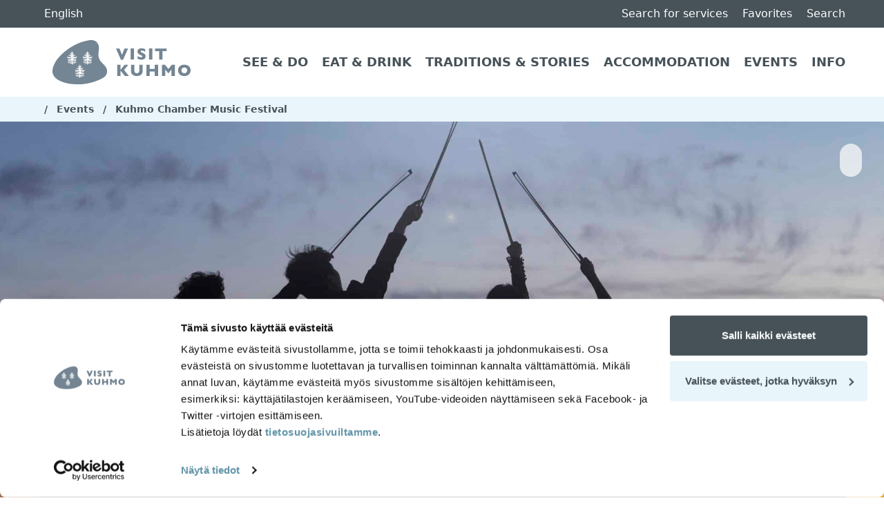

--- FILE ---
content_type: text/html; charset=UTF-8
request_url: https://visitkuhmo.fi/en/events/kuhmo-chamber-music-festival/
body_size: 11351
content:
<!doctype html>
<html lang="en-GB">
<head>
	<meta charset="UTF-8">
	<meta name="viewport" content="width=device-width, initial-scale=1">
		<link rel="profile" href="http://gmpg.org/xfn/11">
	<script defer src="https://unpkg.com/alpinejs@3.10.5/dist/cdn.min.js"></script>
	<script type="text/javascript" data-cookieconsent="ignore">
	window.dataLayer = window.dataLayer || [];

	function gtag() {
		dataLayer.push(arguments);
	}

	gtag("consent", "default", {
		ad_personalization: "denied",
		ad_storage: "denied",
		ad_user_data: "denied",
		analytics_storage: "denied",
		functionality_storage: "denied",
		personalization_storage: "denied",
		security_storage: "granted",
		wait_for_update: 500,
	});
	gtag("set", "ads_data_redaction", true);
	</script>
<script type="text/javascript"
		id="Cookiebot"
		src="https://consent.cookiebot.com/uc.js"
		data-implementation="wp"
		data-cbid="f902bbf7-453e-4d17-92e4-0398898b34da"
							data-blockingmode="auto"
	></script>
<meta name='robots' content='index, follow, max-image-preview:large, max-snippet:-1, max-video-preview:-1' />
<link rel="alternate" href="https://visitkuhmo.fi/tapahtumat/kuhmon-kamarimusiikki/" hreflang="fi" />
<link rel="alternate" href="https://visitkuhmo.fi/en/events/kuhmo-chamber-music-festival/" hreflang="en" />

	<!-- This site is optimized with the Yoast SEO plugin v26.7 - https://yoast.com/wordpress/plugins/seo/ -->
	<title>Kuhmo Chamber Music Festival - Kuhmo</title>
	<link rel="canonical" href="https://visitkuhmo.fi/en/events/kuhmo-chamber-music-festival/" />
	<meta property="og:locale" content="en_GB" />
	<meta property="og:locale:alternate" content="fi_FI" />
	<meta property="og:type" content="article" />
	<meta property="og:title" content="Kuhmo Chamber Music Festival - Kuhmo" />
	<meta property="og:url" content="https://visitkuhmo.fi/en/events/kuhmo-chamber-music-festival/" />
	<meta property="og:site_name" content="Kuhmo" />
	<meta property="article:modified_time" content="2024-07-05T09:08:39+00:00" />
	<meta property="og:image" content="https://visitkuhmo.fi/wp-content/uploads/2022/06/Kuhmo-2021-8-lau-17.7-Abel-kvartetti-keskiyolla-Lammasjarven-rannalla-5-_L4A7442-2560x1080.jpg" />
	<meta property="og:image:width" content="2560" />
	<meta property="og:image:height" content="1080" />
	<meta property="og:image:type" content="image/jpeg" />
	<meta name="twitter:card" content="summary_large_image" />
	<meta name="twitter:label1" content="Estimated reading time" />
	<meta name="twitter:data1" content="1 minute" />
	<script type="application/ld+json" class="yoast-schema-graph">{"@context":"https://schema.org","@graph":[{"@type":"WebPage","@id":"https://visitkuhmo.fi/en/events/kuhmo-chamber-music-festival/","url":"https://visitkuhmo.fi/en/events/kuhmo-chamber-music-festival/","name":"Kuhmo Chamber Music Festival - Kuhmo","isPartOf":{"@id":"https://visitkuhmo.fi/en/visit-kuhmo/#website"},"primaryImageOfPage":{"@id":"https://visitkuhmo.fi/en/events/kuhmo-chamber-music-festival/#primaryimage"},"image":{"@id":"https://visitkuhmo.fi/en/events/kuhmo-chamber-music-festival/#primaryimage"},"thumbnailUrl":"https://visitkuhmo.fi/wp-content/uploads/2022/06/Kuhmo-2021-8-lau-17.7-Abel-kvartetti-keskiyolla-Lammasjarven-rannalla-5-_L4A7442-scaled.jpg","datePublished":"2023-07-06T05:22:54+00:00","dateModified":"2024-07-05T09:08:39+00:00","breadcrumb":{"@id":"https://visitkuhmo.fi/en/events/kuhmo-chamber-music-festival/#breadcrumb"},"inLanguage":"en-GB","potentialAction":[{"@type":"ReadAction","target":["https://visitkuhmo.fi/en/events/kuhmo-chamber-music-festival/"]}]},{"@type":"ImageObject","inLanguage":"en-GB","@id":"https://visitkuhmo.fi/en/events/kuhmo-chamber-music-festival/#primaryimage","url":"https://visitkuhmo.fi/wp-content/uploads/2022/06/Kuhmo-2021-8-lau-17.7-Abel-kvartetti-keskiyolla-Lammasjarven-rannalla-5-_L4A7442-scaled.jpg","contentUrl":"https://visitkuhmo.fi/wp-content/uploads/2022/06/Kuhmo-2021-8-lau-17.7-Abel-kvartetti-keskiyolla-Lammasjarven-rannalla-5-_L4A7442-scaled.jpg","width":4000,"height":2668,"caption":"Kuhmon Kamarimusiikki / Stefan Bremer"},{"@type":"BreadcrumbList","@id":"https://visitkuhmo.fi/en/events/kuhmo-chamber-music-festival/#breadcrumb","itemListElement":[{"@type":"ListItem","position":1,"name":"","item":"https://visitkuhmo.fi/en/visit-kuhmo/"},{"@type":"ListItem","position":2,"name":"Events","item":"https://visitkuhmo.fi/en/events/"},{"@type":"ListItem","position":3,"name":"Kuhmo Chamber Music Festival"}]},{"@type":"WebSite","@id":"https://visitkuhmo.fi/en/visit-kuhmo/#website","url":"https://visitkuhmo.fi/en/visit-kuhmo/","name":"Kuhmo","description":"A place of wilderness and tranquility","publisher":{"@id":"https://visitkuhmo.fi/en/visit-kuhmo/#organization"},"potentialAction":[{"@type":"SearchAction","target":{"@type":"EntryPoint","urlTemplate":"https://visitkuhmo.fi/en/visit-kuhmo/?s={search_term_string}"},"query-input":{"@type":"PropertyValueSpecification","valueRequired":true,"valueName":"search_term_string"}}],"inLanguage":"en-GB"},{"@type":"Organization","@id":"https://visitkuhmo.fi/en/visit-kuhmo/#organization","name":"Kuhmo","url":"https://visitkuhmo.fi/en/visit-kuhmo/","logo":{"@type":"ImageObject","inLanguage":"en-GB","@id":"https://visitkuhmo.fi/en/visit-kuhmo/#/schema/logo/image/","url":"https://visitkuhmo.fi/wp-content/uploads/2022/06/xKuhmo_slogan_logo.png","contentUrl":"https://visitkuhmo.fi/wp-content/uploads/2022/06/xKuhmo_slogan_logo.png","width":553,"height":145,"caption":"Kuhmo"},"image":{"@id":"https://visitkuhmo.fi/en/visit-kuhmo/#/schema/logo/image/"}}]}</script>
	<!-- / Yoast SEO plugin. -->


<link rel='dns-prefetch' href='//static.addtoany.com' />
<link rel='dns-prefetch' href='//maps.googleapis.com' />
<link rel="alternate" title="oEmbed (JSON)" type="application/json+oembed" href="https://visitkuhmo.fi/wp-json/oembed/1.0/embed?url=https%3A%2F%2Fvisitkuhmo.fi%2Fen%2Fevents%2Fkuhmo-chamber-music-festival%2F&#038;lang=en" />
<link rel="alternate" title="oEmbed (XML)" type="text/xml+oembed" href="https://visitkuhmo.fi/wp-json/oembed/1.0/embed?url=https%3A%2F%2Fvisitkuhmo.fi%2Fen%2Fevents%2Fkuhmo-chamber-music-festival%2F&#038;format=xml&#038;lang=en" />
<style id='wp-img-auto-sizes-contain-inline-css' type='text/css'>
img:is([sizes=auto i],[sizes^="auto," i]){contain-intrinsic-size:3000px 1500px}
/*# sourceURL=wp-img-auto-sizes-contain-inline-css */
</style>
<link rel='stylesheet' id='sbi_styles-css' href='https://visitkuhmo.fi/wp-content/plugins/instagram-feed/css/sbi-styles.min.css?ver=6.10.0' type='text/css' media='all' />
<style id='wp-block-library-inline-css' type='text/css'>
:root{--wp-block-synced-color:#7a00df;--wp-block-synced-color--rgb:122,0,223;--wp-bound-block-color:var(--wp-block-synced-color);--wp-editor-canvas-background:#ddd;--wp-admin-theme-color:#007cba;--wp-admin-theme-color--rgb:0,124,186;--wp-admin-theme-color-darker-10:#006ba1;--wp-admin-theme-color-darker-10--rgb:0,107,160.5;--wp-admin-theme-color-darker-20:#005a87;--wp-admin-theme-color-darker-20--rgb:0,90,135;--wp-admin-border-width-focus:2px}@media (min-resolution:192dpi){:root{--wp-admin-border-width-focus:1.5px}}.wp-element-button{cursor:pointer}:root .has-very-light-gray-background-color{background-color:#eee}:root .has-very-dark-gray-background-color{background-color:#313131}:root .has-very-light-gray-color{color:#eee}:root .has-very-dark-gray-color{color:#313131}:root .has-vivid-green-cyan-to-vivid-cyan-blue-gradient-background{background:linear-gradient(135deg,#00d084,#0693e3)}:root .has-purple-crush-gradient-background{background:linear-gradient(135deg,#34e2e4,#4721fb 50%,#ab1dfe)}:root .has-hazy-dawn-gradient-background{background:linear-gradient(135deg,#faaca8,#dad0ec)}:root .has-subdued-olive-gradient-background{background:linear-gradient(135deg,#fafae1,#67a671)}:root .has-atomic-cream-gradient-background{background:linear-gradient(135deg,#fdd79a,#004a59)}:root .has-nightshade-gradient-background{background:linear-gradient(135deg,#330968,#31cdcf)}:root .has-midnight-gradient-background{background:linear-gradient(135deg,#020381,#2874fc)}:root{--wp--preset--font-size--normal:16px;--wp--preset--font-size--huge:42px}.has-regular-font-size{font-size:1em}.has-larger-font-size{font-size:2.625em}.has-normal-font-size{font-size:var(--wp--preset--font-size--normal)}.has-huge-font-size{font-size:var(--wp--preset--font-size--huge)}.has-text-align-center{text-align:center}.has-text-align-left{text-align:left}.has-text-align-right{text-align:right}.has-fit-text{white-space:nowrap!important}#end-resizable-editor-section{display:none}.aligncenter{clear:both}.items-justified-left{justify-content:flex-start}.items-justified-center{justify-content:center}.items-justified-right{justify-content:flex-end}.items-justified-space-between{justify-content:space-between}.screen-reader-text{border:0;clip-path:inset(50%);height:1px;margin:-1px;overflow:hidden;padding:0;position:absolute;width:1px;word-wrap:normal!important}.screen-reader-text:focus{background-color:#ddd;clip-path:none;color:#444;display:block;font-size:1em;height:auto;left:5px;line-height:normal;padding:15px 23px 14px;text-decoration:none;top:5px;width:auto;z-index:100000}html :where(.has-border-color){border-style:solid}html :where([style*=border-top-color]){border-top-style:solid}html :where([style*=border-right-color]){border-right-style:solid}html :where([style*=border-bottom-color]){border-bottom-style:solid}html :where([style*=border-left-color]){border-left-style:solid}html :where([style*=border-width]){border-style:solid}html :where([style*=border-top-width]){border-top-style:solid}html :where([style*=border-right-width]){border-right-style:solid}html :where([style*=border-bottom-width]){border-bottom-style:solid}html :where([style*=border-left-width]){border-left-style:solid}html :where(img[class*=wp-image-]){height:auto;max-width:100%}:where(figure){margin:0 0 1em}html :where(.is-position-sticky){--wp-admin--admin-bar--position-offset:var(--wp-admin--admin-bar--height,0px)}@media screen and (max-width:600px){html :where(.is-position-sticky){--wp-admin--admin-bar--position-offset:0px}}

/*# sourceURL=wp-block-library-inline-css */
</style><style id='global-styles-inline-css' type='text/css'>
:root{--wp--preset--aspect-ratio--square: 1;--wp--preset--aspect-ratio--4-3: 4/3;--wp--preset--aspect-ratio--3-4: 3/4;--wp--preset--aspect-ratio--3-2: 3/2;--wp--preset--aspect-ratio--2-3: 2/3;--wp--preset--aspect-ratio--16-9: 16/9;--wp--preset--aspect-ratio--9-16: 9/16;--wp--preset--color--black: #000000;--wp--preset--color--cyan-bluish-gray: #abb8c3;--wp--preset--color--white: #ffffff;--wp--preset--color--pale-pink: #f78da7;--wp--preset--color--vivid-red: #cf2e2e;--wp--preset--color--luminous-vivid-orange: #ff6900;--wp--preset--color--luminous-vivid-amber: #fcb900;--wp--preset--color--light-green-cyan: #7bdcb5;--wp--preset--color--vivid-green-cyan: #00d084;--wp--preset--color--pale-cyan-blue: #8ed1fc;--wp--preset--color--vivid-cyan-blue: #0693e3;--wp--preset--color--vivid-purple: #9b51e0;--wp--preset--gradient--vivid-cyan-blue-to-vivid-purple: linear-gradient(135deg,rgb(6,147,227) 0%,rgb(155,81,224) 100%);--wp--preset--gradient--light-green-cyan-to-vivid-green-cyan: linear-gradient(135deg,rgb(122,220,180) 0%,rgb(0,208,130) 100%);--wp--preset--gradient--luminous-vivid-amber-to-luminous-vivid-orange: linear-gradient(135deg,rgb(252,185,0) 0%,rgb(255,105,0) 100%);--wp--preset--gradient--luminous-vivid-orange-to-vivid-red: linear-gradient(135deg,rgb(255,105,0) 0%,rgb(207,46,46) 100%);--wp--preset--gradient--very-light-gray-to-cyan-bluish-gray: linear-gradient(135deg,rgb(238,238,238) 0%,rgb(169,184,195) 100%);--wp--preset--gradient--cool-to-warm-spectrum: linear-gradient(135deg,rgb(74,234,220) 0%,rgb(151,120,209) 20%,rgb(207,42,186) 40%,rgb(238,44,130) 60%,rgb(251,105,98) 80%,rgb(254,248,76) 100%);--wp--preset--gradient--blush-light-purple: linear-gradient(135deg,rgb(255,206,236) 0%,rgb(152,150,240) 100%);--wp--preset--gradient--blush-bordeaux: linear-gradient(135deg,rgb(254,205,165) 0%,rgb(254,45,45) 50%,rgb(107,0,62) 100%);--wp--preset--gradient--luminous-dusk: linear-gradient(135deg,rgb(255,203,112) 0%,rgb(199,81,192) 50%,rgb(65,88,208) 100%);--wp--preset--gradient--pale-ocean: linear-gradient(135deg,rgb(255,245,203) 0%,rgb(182,227,212) 50%,rgb(51,167,181) 100%);--wp--preset--gradient--electric-grass: linear-gradient(135deg,rgb(202,248,128) 0%,rgb(113,206,126) 100%);--wp--preset--gradient--midnight: linear-gradient(135deg,rgb(2,3,129) 0%,rgb(40,116,252) 100%);--wp--preset--font-size--small: 13px;--wp--preset--font-size--medium: 20px;--wp--preset--font-size--large: 36px;--wp--preset--font-size--x-large: 42px;--wp--preset--spacing--20: 0.44rem;--wp--preset--spacing--30: 0.67rem;--wp--preset--spacing--40: 1rem;--wp--preset--spacing--50: 1.5rem;--wp--preset--spacing--60: 2.25rem;--wp--preset--spacing--70: 3.38rem;--wp--preset--spacing--80: 5.06rem;--wp--preset--shadow--natural: 6px 6px 9px rgba(0, 0, 0, 0.2);--wp--preset--shadow--deep: 12px 12px 50px rgba(0, 0, 0, 0.4);--wp--preset--shadow--sharp: 6px 6px 0px rgba(0, 0, 0, 0.2);--wp--preset--shadow--outlined: 6px 6px 0px -3px rgb(255, 255, 255), 6px 6px rgb(0, 0, 0);--wp--preset--shadow--crisp: 6px 6px 0px rgb(0, 0, 0);}:where(.is-layout-flex){gap: 0.5em;}:where(.is-layout-grid){gap: 0.5em;}body .is-layout-flex{display: flex;}.is-layout-flex{flex-wrap: wrap;align-items: center;}.is-layout-flex > :is(*, div){margin: 0;}body .is-layout-grid{display: grid;}.is-layout-grid > :is(*, div){margin: 0;}:where(.wp-block-columns.is-layout-flex){gap: 2em;}:where(.wp-block-columns.is-layout-grid){gap: 2em;}:where(.wp-block-post-template.is-layout-flex){gap: 1.25em;}:where(.wp-block-post-template.is-layout-grid){gap: 1.25em;}.has-black-color{color: var(--wp--preset--color--black) !important;}.has-cyan-bluish-gray-color{color: var(--wp--preset--color--cyan-bluish-gray) !important;}.has-white-color{color: var(--wp--preset--color--white) !important;}.has-pale-pink-color{color: var(--wp--preset--color--pale-pink) !important;}.has-vivid-red-color{color: var(--wp--preset--color--vivid-red) !important;}.has-luminous-vivid-orange-color{color: var(--wp--preset--color--luminous-vivid-orange) !important;}.has-luminous-vivid-amber-color{color: var(--wp--preset--color--luminous-vivid-amber) !important;}.has-light-green-cyan-color{color: var(--wp--preset--color--light-green-cyan) !important;}.has-vivid-green-cyan-color{color: var(--wp--preset--color--vivid-green-cyan) !important;}.has-pale-cyan-blue-color{color: var(--wp--preset--color--pale-cyan-blue) !important;}.has-vivid-cyan-blue-color{color: var(--wp--preset--color--vivid-cyan-blue) !important;}.has-vivid-purple-color{color: var(--wp--preset--color--vivid-purple) !important;}.has-black-background-color{background-color: var(--wp--preset--color--black) !important;}.has-cyan-bluish-gray-background-color{background-color: var(--wp--preset--color--cyan-bluish-gray) !important;}.has-white-background-color{background-color: var(--wp--preset--color--white) !important;}.has-pale-pink-background-color{background-color: var(--wp--preset--color--pale-pink) !important;}.has-vivid-red-background-color{background-color: var(--wp--preset--color--vivid-red) !important;}.has-luminous-vivid-orange-background-color{background-color: var(--wp--preset--color--luminous-vivid-orange) !important;}.has-luminous-vivid-amber-background-color{background-color: var(--wp--preset--color--luminous-vivid-amber) !important;}.has-light-green-cyan-background-color{background-color: var(--wp--preset--color--light-green-cyan) !important;}.has-vivid-green-cyan-background-color{background-color: var(--wp--preset--color--vivid-green-cyan) !important;}.has-pale-cyan-blue-background-color{background-color: var(--wp--preset--color--pale-cyan-blue) !important;}.has-vivid-cyan-blue-background-color{background-color: var(--wp--preset--color--vivid-cyan-blue) !important;}.has-vivid-purple-background-color{background-color: var(--wp--preset--color--vivid-purple) !important;}.has-black-border-color{border-color: var(--wp--preset--color--black) !important;}.has-cyan-bluish-gray-border-color{border-color: var(--wp--preset--color--cyan-bluish-gray) !important;}.has-white-border-color{border-color: var(--wp--preset--color--white) !important;}.has-pale-pink-border-color{border-color: var(--wp--preset--color--pale-pink) !important;}.has-vivid-red-border-color{border-color: var(--wp--preset--color--vivid-red) !important;}.has-luminous-vivid-orange-border-color{border-color: var(--wp--preset--color--luminous-vivid-orange) !important;}.has-luminous-vivid-amber-border-color{border-color: var(--wp--preset--color--luminous-vivid-amber) !important;}.has-light-green-cyan-border-color{border-color: var(--wp--preset--color--light-green-cyan) !important;}.has-vivid-green-cyan-border-color{border-color: var(--wp--preset--color--vivid-green-cyan) !important;}.has-pale-cyan-blue-border-color{border-color: var(--wp--preset--color--pale-cyan-blue) !important;}.has-vivid-cyan-blue-border-color{border-color: var(--wp--preset--color--vivid-cyan-blue) !important;}.has-vivid-purple-border-color{border-color: var(--wp--preset--color--vivid-purple) !important;}.has-vivid-cyan-blue-to-vivid-purple-gradient-background{background: var(--wp--preset--gradient--vivid-cyan-blue-to-vivid-purple) !important;}.has-light-green-cyan-to-vivid-green-cyan-gradient-background{background: var(--wp--preset--gradient--light-green-cyan-to-vivid-green-cyan) !important;}.has-luminous-vivid-amber-to-luminous-vivid-orange-gradient-background{background: var(--wp--preset--gradient--luminous-vivid-amber-to-luminous-vivid-orange) !important;}.has-luminous-vivid-orange-to-vivid-red-gradient-background{background: var(--wp--preset--gradient--luminous-vivid-orange-to-vivid-red) !important;}.has-very-light-gray-to-cyan-bluish-gray-gradient-background{background: var(--wp--preset--gradient--very-light-gray-to-cyan-bluish-gray) !important;}.has-cool-to-warm-spectrum-gradient-background{background: var(--wp--preset--gradient--cool-to-warm-spectrum) !important;}.has-blush-light-purple-gradient-background{background: var(--wp--preset--gradient--blush-light-purple) !important;}.has-blush-bordeaux-gradient-background{background: var(--wp--preset--gradient--blush-bordeaux) !important;}.has-luminous-dusk-gradient-background{background: var(--wp--preset--gradient--luminous-dusk) !important;}.has-pale-ocean-gradient-background{background: var(--wp--preset--gradient--pale-ocean) !important;}.has-electric-grass-gradient-background{background: var(--wp--preset--gradient--electric-grass) !important;}.has-midnight-gradient-background{background: var(--wp--preset--gradient--midnight) !important;}.has-small-font-size{font-size: var(--wp--preset--font-size--small) !important;}.has-medium-font-size{font-size: var(--wp--preset--font-size--medium) !important;}.has-large-font-size{font-size: var(--wp--preset--font-size--large) !important;}.has-x-large-font-size{font-size: var(--wp--preset--font-size--x-large) !important;}
/*# sourceURL=global-styles-inline-css */
</style>

<style id='classic-theme-styles-inline-css' type='text/css'>
/*! This file is auto-generated */
.wp-block-button__link{color:#fff;background-color:#32373c;border-radius:9999px;box-shadow:none;text-decoration:none;padding:calc(.667em + 2px) calc(1.333em + 2px);font-size:1.125em}.wp-block-file__button{background:#32373c;color:#fff;text-decoration:none}
/*# sourceURL=/wp-includes/css/classic-themes.min.css */
</style>
<link rel='stylesheet' id='layout-css' href='https://visitkuhmo.fi/wp-content/themes/visit-kuhmo-suomussalmi/dist/bundle.css?id=b4df505077db79a93bf7a37d33ae3e06' type='text/css' media='all' />
<link rel='stylesheet' id='addtoany-css' href='https://visitkuhmo.fi/wp-content/plugins/add-to-any/addtoany.min.css?ver=1.16' type='text/css' media='all' />
<script type="text/javascript" id="addtoany-core-js-before">
/* <![CDATA[ */
window.a2a_config=window.a2a_config||{};a2a_config.callbacks=[];a2a_config.overlays=[];a2a_config.templates={};a2a_localize = {
	Share: "Share",
	Save: "Save",
	Subscribe: "Subscribe",
	Email: "Email",
	Bookmark: "Bookmark",
	ShowAll: "Show All",
	ShowLess: "Show less",
	FindServices: "Find service(s)",
	FindAnyServiceToAddTo: "Instantly find any service to add to",
	PoweredBy: "Powered by",
	ShareViaEmail: "Share via email",
	SubscribeViaEmail: "Subscribe via email",
	BookmarkInYourBrowser: "Bookmark in your browser",
	BookmarkInstructions: "Press Ctrl+D or \u2318+D to bookmark this page",
	AddToYourFavorites: "Add to your favourites",
	SendFromWebOrProgram: "Send from any email address or email program",
	EmailProgram: "Email program",
	More: "More&#8230;",
	ThanksForSharing: "Thanks for sharing!",
	ThanksForFollowing: "Thanks for following!"
};


//# sourceURL=addtoany-core-js-before
/* ]]> */
</script>
<script type="text/javascript" defer src="https://static.addtoany.com/menu/page.js" id="addtoany-core-js"></script>
<script type="text/javascript" src="https://visitkuhmo.fi/wp-includes/js/jquery/jquery.min.js?ver=3.7.1" id="jquery-core-js"></script>
<script type="text/javascript" src="https://visitkuhmo.fi/wp-includes/js/jquery/jquery-migrate.min.js?ver=3.4.1" id="jquery-migrate-js"></script>
<script type="text/javascript" defer src="https://visitkuhmo.fi/wp-content/plugins/add-to-any/addtoany.min.js?ver=1.1" id="addtoany-jquery-js"></script>
<link rel="https://api.w.org/" href="https://visitkuhmo.fi/wp-json/" /><link rel="alternate" title="JSON" type="application/json" href="https://visitkuhmo.fi/wp-json/wp/v2/pages/7306" /><link rel='shortlink' href='https://visitkuhmo.fi/?p=7306' />
<link rel="icon" href="https://visitkuhmo.fi/wp-content/uploads/2023/05/cropped-Favicon-Kuhmo-32x32.png" sizes="32x32" />
<link rel="icon" href="https://visitkuhmo.fi/wp-content/uploads/2023/05/cropped-Favicon-Kuhmo-192x192.png" sizes="192x192" />
<link rel="apple-touch-icon" href="https://visitkuhmo.fi/wp-content/uploads/2023/05/cropped-Favicon-Kuhmo-180x180.png" />
<meta name="msapplication-TileImage" content="https://visitkuhmo.fi/wp-content/uploads/2023/05/cropped-Favicon-Kuhmo-270x270.png" />
	<style type="text/css">
:root {
      --primary-100: #F2F4F5;
    --primary-300: #E1E4E6;
    --primary-500: #748591;
    --primary-700: #475259;
    --primary-900: #0A0C0D;
    --accent-100: #E9F5FA;
    --accent-300: #53CBE0;
    --accent-500: #0A7E93;
    --accent-700: #075361;
    --accent-900: #03272E;
  }
</style>
	<script>
		window.prevSlideText = 'Edellinen kuva';
		window.nextSlideText = 'Seuraava kuva';
		window.paginationBulletText = 'Siirry kuvaan'
	</script>
			<!-- Google tag (gtag.js) -->
		<script async src="https://www.googletagmanager.com/gtag/js?id=G-YFT7W5ZM31"></script>
		<script>
		  window.dataLayer = window.dataLayer || [];
		  function gtag(){dataLayer.push(arguments);}
		  gtag('js', new Date());

		  gtag('config', 'G-YFT7W5ZM31');
		</script>

		<!-- Meta Pixel Code -->
		<script>
			!function(f,b,e,v,n,t,s)
			{if(f.fbq)return;n=f.fbq=function(){n.callMethod?
			n.callMethod.apply(n,arguments):n.queue.push(arguments)};
			if(!f._fbq)f._fbq=n;n.push=n;n.loaded=!0;n.version='2.0';
			n.queue=[];t=b.createElement(e);t.async=!0;
			t.src=v;s=b.getElementsByTagName(e)[0];
			s.parentNode.insertBefore(t,s)}(window, document,'script',
			'https://connect.facebook.net/en_US/fbevents.js');
			fbq('init', '819909692339677');
			fbq('track', 'PageView');
		</script>
		<!-- End Meta Pixel Code -->
	</head>


<body class="wp-singular page-template-default page page-id-7306 page-child parent-pageid-7279 wp-custom-logo wp-embed-responsive wp-theme-visit-kuhmo-suomussalmi theme-kuhmo">

	<div id="page" class="site">
		<a class="skip-link screen-reader-text" href="#primary">Hyppää sisältöön</a>
		<header id="masthead" class="site-header">

			<div class="search-wrap bg-gray-100 py-4 hidden">
				<div class="container">
					<form method="get" id="searchform" action="https://visitkuhmo.fi/en/" role="search">
	<div class="flex flex-wrap items-center">
		<label class="font-bold block w-full" for="search">Hae sivuston sisältöä</label>
		<div class="flex items-center w-full">
			<input class="border w-full text-black" type="text" name="s" id="search" value="" />
			<button type="submit" class="btn btn-primary ml-4 mt-reset">Search</button>
		</div>
	</div>
</form>
				</div>
			</div>

			<div class="bg-primary-700 text-white py-2 relative">
				<div class="container">
					<div class="flex justify-between items-center header-top">
						<div class="mobile-logo lg:hidden block">
							<a href="https://visitkuhmo.fi/en/visit-kuhmo/" rel="home">
								<img width="1" height="1" src="https://visitkuhmo.fi/wp-content/uploads/2023/03/Visit-Kuhmo-valkoinen-Logo-suorakaide.svg" class="max-w-[150px] h-[50px] w-full" alt="Visit Kuhmo -logo" decoding="async" />							</a>
						</div>
						<div class="lg:block hidden">
							<button aria-expanded="false" class="flex items-center lang-menu-toggle">
  <i class="mr-2 text-lg fa-solid fa-globe"></i>
  <span>English</span>
  <i class="ml-2 text-sm toggle-icon fa-solid fa-caret-down"></i>
</button>
<div class="lang-menu absolute top-full bg-white p-3 border border-gray-100 shadow hidden z-[60] text-sm">
  <ul class="list-reset">
    
      <li class="lang-item lang-item-285 lang-item-fi"><a class="" href="https://visitkuhmo.fi/tapahtumat/kuhmon-kamarimusiikki/" lang="fi">Finnish</a></li><li class="lang-item lang-item-285 lang-item-en-GB current-lang"><a class="" href="https://visitkuhmo.fi/en/events/kuhmo-chamber-music-festival/" lang="en-GB">English</a></li>      
  </ul>
</div>
						</div>
						<div>
															<a class="text-white no-underline lg:inline-block hidden" href="https://visitkuhmo.fi/en/search-for-services/" target="_self">
									Search for services								</a>
																						<a class="ml-4 text-white no-underline liked-posts-link" href="https://visitkuhmo.fi/en/favorites/" target="_self">
									<i class="fa-regular fa-heart lg:text-base text-2xl"></i> <span class="lg:inline-block hidden">Favorites</span>
								</a>
														<button class="ml-4 text-white search-toggle"><i class="fa-solid fa-magnifying-glass lg:text-base text-2xl"></i> <span class="lg:inline-block hidden">Search</button>
							<button class="menu-toggle inline-block lg:hidden ml-4" aria-label="Avaa mobiilivalikko"><i aria-hidden="true" class="fa-solid fa-bars lg:text-base text-2xl"></i></button>
						</div>
					</div>
				</div>
			</div>

			<div class="bg-white mobile-nav-wrap lg:static absolute lg:w-auto w-full z-[9999] lg:block hidden lg:pb-0 lg:pt-0 pt-4 pb-8">
				<div class="container flex lg:flex-no-wrap flex-wrap items-center justify-between">

					<div class="site-branding lg:block hidden">
						<a href="https://visitkuhmo.fi/en/visit-kuhmo/" rel="home">
							<img width="1" height="1" src="https://visitkuhmo.fi/wp-content/uploads/2023/03/Visit-Kuhmo-harmaa-Logo-suorakaide.svg" class="max-w-[270px] h-[100px] w-auto" alt="Visit Kuhmo -logo" decoding="async" />						</a>
					</div><!-- .site-branding -->

					<nav class="flex items-center justify-between flex-wrap" id="main-navigation" role="navigation">
						<ul id="menu-paavalikko-en" class="menu"><li id="menu-item-10181" class="menu-item menu-item-type-post_type menu-item-object-page menu-item-has-children menu-item-10181"><a href="https://visitkuhmo.fi/en/see-do/">See &amp; Do</a>
<ul class="sub-menu">
	<li id="menu-item-10184" class="menu-item menu-item-type-post_type menu-item-object-page menu-item-has-children menu-item-10184"><a href="https://visitkuhmo.fi/en/activities/">Activities</a>
	<ul class="sub-menu">
		<li id="menu-item-18582" class="menu-item menu-item-type-post_type menu-item-object-page menu-item-18582"><a href="https://visitkuhmo.fi/en/activities/winter-activities/">Winter activities</a></li>
		<li id="menu-item-13006" class="menu-item menu-item-type-post_type menu-item-object-page menu-item-13006"><a href="https://visitkuhmo.fi/en/activities/animal-observation/">Wildlife observation</a></li>
		<li id="menu-item-18686" class="menu-item menu-item-type-post_type menu-item-object-page menu-item-18686"><a href="https://visitkuhmo.fi/en/activities/sports-facilities/">Sports facilities</a></li>
		<li id="menu-item-13117" class="menu-item menu-item-type-post_type menu-item-object-page menu-item-13117"><a href="https://visitkuhmo.fi/en/activities/childrens-playgrounds/">Children’s playgrounds</a></li>
		<li id="menu-item-14166" class="menu-item menu-item-type-post_type menu-item-object-page menu-item-14166"><a href="https://visitkuhmo.fi/en/activities/culture/">Culture</a></li>
		<li id="menu-item-11839" class="menu-item menu-item-type-post_type menu-item-object-page menu-item-11839"><a href="https://visitkuhmo.fi/en/activities/water-activities/">Water activities</a></li>
		<li id="menu-item-13063" class="menu-item menu-item-type-post_type menu-item-object-page menu-item-13063"><a href="https://visitkuhmo.fi/en/activities/hunting-and-fishing/">Hunting, fishing and foraging</a></li>
		<li id="menu-item-17943" class="menu-item menu-item-type-post_type menu-item-object-page menu-item-17943"><a href="https://visitkuhmo.fi/en/activities/guided-tours-and-equipment-rental/">Guided tours and equipment rental</a></li>
	</ul>
</li>
	<li id="menu-item-10183" class="menu-item menu-item-type-post_type menu-item-object-page menu-item-has-children menu-item-10183"><a href="https://visitkuhmo.fi/en/routes-natural-sights/">Routes &amp; natural sights</a>
	<ul class="sub-menu">
		<li id="menu-item-13023" class="menu-item menu-item-type-post_type menu-item-object-page menu-item-13023"><a href="https://visitkuhmo.fi/en/hiking/">Hiking</a></li>
		<li id="menu-item-13012" class="menu-item menu-item-type-post_type menu-item-object-page menu-item-13012"><a href="https://visitkuhmo.fi/en/biking/">Biking</a></li>
		<li id="menu-item-11950" class="menu-item menu-item-type-post_type menu-item-object-page menu-item-11950"><a href="https://visitkuhmo.fi/en/routes-natural-sights/canoeing/">Canoeing</a></li>
		<li id="menu-item-17228" class="menu-item menu-item-type-post_type menu-item-object-page menu-item-17228"><a href="https://visitkuhmo.fi/en/routes-natural-sights/skiing-trail/">Skiing</a></li>
	</ul>
</li>
	<li id="menu-item-10182" class="menu-item menu-item-type-post_type menu-item-object-page menu-item-10182"><a href="https://visitkuhmo.fi/en/places-of-interest/">Places of interest</a></li>
	<li id="menu-item-10186" class="menu-item menu-item-type-post_type menu-item-object-page menu-item-10186"><a href="https://visitkuhmo.fi/en/well-being/">Wellbeing</a></li>
	<li id="menu-item-10185" class="menu-item menu-item-type-post_type menu-item-object-page menu-item-10185"><a href="https://visitkuhmo.fi/en/shopping/">Shopping</a></li>
</ul>
</li>
<li id="menu-item-10187" class="menu-item menu-item-type-post_type menu-item-object-page menu-item-has-children menu-item-10187"><a href="https://visitkuhmo.fi/en/eat-drink/">Eat &amp; Drink</a>
<ul class="sub-menu">
	<li id="menu-item-10191" class="menu-item menu-item-type-post_type menu-item-object-page menu-item-10191"><a href="https://visitkuhmo.fi/en/eat-drink/restaurants/">Restaurants</a></li>
	<li id="menu-item-10190" class="menu-item menu-item-type-post_type menu-item-object-page menu-item-10190"><a href="https://visitkuhmo.fi/en/eat-drink/cafes/">Cafés</a></li>
	<li id="menu-item-10188" class="menu-item menu-item-type-post_type menu-item-object-page menu-item-10188"><a href="https://visitkuhmo.fi/en/eat-drink/bakeries/">Bakeries</a></li>
	<li id="menu-item-10189" class="menu-item menu-item-type-post_type menu-item-object-page menu-item-10189"><a href="https://visitkuhmo.fi/en/eat-drink/bars-and-nightlife/">Bars and nightlife</a></li>
	<li id="menu-item-10192" class="menu-item menu-item-type-post_type menu-item-object-page menu-item-10192"><a href="https://visitkuhmo.fi/en/eat-drink/summer-cafes-and-restaurants/">Summer cafes and restaurants</a></li>
</ul>
</li>
<li id="menu-item-10193" class="menu-item menu-item-type-post_type menu-item-object-page menu-item-has-children menu-item-10193"><a href="https://visitkuhmo.fi/en/traditions-stories/">Traditions &amp; stories</a>
<ul class="sub-menu">
	<li id="menu-item-10198" class="menu-item menu-item-type-post_type menu-item-object-page menu-item-10198"><a href="https://visitkuhmo.fi/en/traditions-stories/unesco-city-of-literature-and-kalevala/">UNESCO City of Literature and Kalevala</a></li>
	<li id="menu-item-19682" class="menu-item menu-item-type-post_type menu-item-object-page menu-item-19682"><a href="https://visitkuhmo.fi/en/traditions-stories/northern-lights/">Northern lights</a></li>
	<li id="menu-item-17040" class="menu-item menu-item-type-post_type menu-item-object-post menu-item-17040"><a href="https://visitkuhmo.fi/en/runolaulu/">Kalevala traditional singing</a></li>
	<li id="menu-item-19220" class="menu-item menu-item-type-post_type menu-item-object-page menu-item-19220"><a href="https://visitkuhmo.fi/en/log-driving-tradition-in-kuhmo/">Log Driving Tradition in Kuhmo</a></li>
	<li id="menu-item-10196" class="menu-item menu-item-type-post_type menu-item-object-page menu-item-10196"><a href="https://visitkuhmo.fi/en/traditions-stories/tar/">Tar</a></li>
	<li id="menu-item-10197" class="menu-item menu-item-type-post_type menu-item-object-page menu-item-10197"><a href="https://visitkuhmo.fi/en/traditions-stories/traditional-healing/">Traditional healing</a></li>
	<li id="menu-item-10194" class="menu-item menu-item-type-post_type menu-item-object-page menu-item-10194"><a href="https://visitkuhmo.fi/en/traditions-stories/food-traditions/">Food traditions</a></li>
	<li id="menu-item-10195" class="menu-item menu-item-type-post_type menu-item-object-page menu-item-10195"><a href="https://visitkuhmo.fi/en/traditions-stories/military-history-in-kuhmo/">Military history in Kuhmo</a></li>
</ul>
</li>
<li id="menu-item-10199" class="menu-item menu-item-type-post_type menu-item-object-page menu-item-has-children menu-item-10199"><a href="https://visitkuhmo.fi/en/accommodation/">Accommodation</a>
<ul class="sub-menu">
	<li id="menu-item-10203" class="menu-item menu-item-type-post_type menu-item-object-page menu-item-10203"><a href="https://visitkuhmo.fi/en/accommodation/hotels/">Hotels</a></li>
	<li id="menu-item-10201" class="menu-item menu-item-type-post_type menu-item-object-page menu-item-10201"><a href="https://visitkuhmo.fi/en/accommodation/cottages/">Cottages</a></li>
	<li id="menu-item-10200" class="menu-item menu-item-type-post_type menu-item-object-page menu-item-10200"><a href="https://visitkuhmo.fi/en/accommodation/campsites/">Camping sites</a></li>
	<li id="menu-item-10202" class="menu-item menu-item-type-post_type menu-item-object-page menu-item-10202"><a href="https://visitkuhmo.fi/en/accommodation/guesthouse-and-private-accommodations/">Guesthouse and private accommodations</a></li>
	<li id="menu-item-10204" class="menu-item menu-item-type-post_type menu-item-object-page menu-item-10204"><a href="https://visitkuhmo.fi/en/accommodation/speciality-accommodations/">Speciality accommodations</a></li>
</ul>
</li>
<li id="menu-item-10205" class="menu-item menu-item-type-post_type menu-item-object-page current-page-ancestor current-menu-ancestor current-menu-parent current-page-parent current_page_parent current_page_ancestor menu-item-has-children menu-item-10205"><a href="https://visitkuhmo.fi/en/events/">Events</a>
<ul class="sub-menu">
	<li id="menu-item-10798" class="menu-item menu-item-type-post_type menu-item-object-page menu-item-10798"><a href="https://visitkuhmo.fi/en/events/christmas-and-new-year-in-kuhmo/">Christmas and New Year in Kuhmo</a></li>
	<li id="menu-item-10208" class="menu-item menu-item-type-post_type menu-item-object-page current-menu-item page_item page-item-7306 current_page_item menu-item-10208"><a href="https://visitkuhmo.fi/en/events/kuhmo-chamber-music-festival/" aria-current="page">Kuhmo Chamber Music Festival</a></li>
	<li id="menu-item-10210" class="menu-item menu-item-type-post_type menu-item-object-page menu-item-10210"><a href="https://visitkuhmo.fi/en/events/music-festival-sommelo/">Sommelo – folkmusic festival in Kuhmo</a></li>
	<li id="menu-item-10206" class="menu-item menu-item-type-post_type menu-item-object-page menu-item-10206"><a href="https://visitkuhmo.fi/en/events/kainuu-orienteering-week/">Kainuu Orienteering week</a></li>
	<li id="menu-item-10207" class="menu-item menu-item-type-post_type menu-item-object-page menu-item-10207"><a href="https://visitkuhmo.fi/en/events/kalevala-week/">Kuhmon kesäteatteri 2025</a></li>
	<li id="menu-item-10209" class="menu-item menu-item-type-post_type menu-item-object-page menu-item-10209"><a href="https://visitkuhmo.fi/en/events/kuhmo-culture-celebrates-winter/">Kuhmo Culture Celebrates Winter</a></li>
	<li id="menu-item-10211" class="menu-item menu-item-type-post_type menu-item-object-page menu-item-10211"><a href="https://visitkuhmo.fi/en/events/swan-dance/">Swan dance</a></li>
	<li id="menu-item-19230" class="menu-item menu-item-type-post_type menu-item-object-page menu-item-19230"><a href="https://visitkuhmo.fi/en/events/5-9-6-raftsmen-meeting/">5.-9.6. Raftsmen meeting</a></li>
</ul>
</li>
<li id="menu-item-10212" class="menu-item menu-item-type-post_type menu-item-object-page menu-item-has-children menu-item-10212"><a href="https://visitkuhmo.fi/en/information/">Info</a>
<ul class="sub-menu">
	<li id="menu-item-10216" class="menu-item menu-item-type-post_type menu-item-object-page menu-item-10216"><a href="https://visitkuhmo.fi/en/information/welcome-to-kuhmo/">Welcome to Kuhmo!</a></li>
	<li id="menu-item-10214" class="menu-item menu-item-type-post_type menu-item-object-page menu-item-10214"><a href="https://visitkuhmo.fi/en/information/how-to-get-to-kuhmo/">How to get to Kuhmo</a></li>
	<li id="menu-item-10215" class="menu-item menu-item-type-post_type menu-item-object-page menu-item-10215"><a href="https://visitkuhmo.fi/en/information/kuhmo-town-tourist-info/">Kuhmo Town Tourist Info</a></li>
	<li id="menu-item-10213" class="menu-item menu-item-type-post_type menu-item-object-page menu-item-10213"><a href="https://visitkuhmo.fi/en/information/brochures-and-maps/">Brochures and maps</a></li>
	<li id="menu-item-19924" class="menu-item menu-item-type-post_type menu-item-object-page menu-item-19924"><a href="https://visitkuhmo.fi/en/information/invest-in-kuhmo-tourism/">Invest in Kuhmo tourism</a></li>
</ul>
</li>
</ul>					</nav>

					<div class="mb-4 w-full lg:hidden">
													<a class="text-black no-underline" href="https://visitkuhmo.fi/en/search-for-services/" target="_self">
								Search for services							</a>
											</div>

					<div class="relative w-full lg:hidden">
						<button aria-expanded="false" class="flex items-center lang-menu-toggle">
  <i class="mr-2 text-lg fa-solid fa-globe"></i>
  <span>English</span>
  <i class="ml-2 text-sm toggle-icon fa-solid fa-caret-down"></i>
</button>
<div class="lang-menu absolute top-full bg-white p-3 border border-gray-100 shadow hidden z-[60] text-sm">
  <ul class="list-reset">
    
      <li class="lang-item lang-item-285 lang-item-fi"><a class="" href="https://visitkuhmo.fi/tapahtumat/kuhmon-kamarimusiikki/" lang="fi">Finnish</a></li><li class="lang-item lang-item-285 lang-item-en-GB current-lang"><a class="" href="https://visitkuhmo.fi/en/events/kuhmo-chamber-music-festival/" lang="en-GB">English</a></li>      
  </ul>
</div>
					</div>

				</div>
			</div>

							<div class="bg-accent-100 py-2">
					<div class="container">
						<div class="breadcrumb font-bold text-sm text-primary-700"><span><span><a href="https://visitkuhmo.fi/en/visit-kuhmo/"><i class="fa-solid fa-house-chimney"></i></a></span> <span class="breadcrumb-separator">/</span> <span><a href="https://visitkuhmo.fi/en/events/">Events</a></span> <span class="breadcrumb-separator">/</span> <span class="breadcrumb_last" aria-current="page">Kuhmo Chamber Music Festival</span></span></div>					</div>
				</div>
			
		</header><!-- #masthead -->

	<div id="primary" class="content-area">
		<main id="main" class="site-main" role="main">

			
<article id="post-7306" class="post-7306 page type-page status-publish has-post-thumbnail hentry">
	
	<div class="entry-content">
		

<section id="column-block_d15c52d110962e91d3213c0914519a90" class="block-hero relative bg-white ">

  
    <figure class="h-[250px] md:h-[400px] lg:h-[620px] bg-center bg-no-repeat bg-cover" style="background-image: url('https://visitkuhmo.fi/wp-content/uploads/2022/06/Kuhmo-2021-8-lau-17.7-Abel-kvartetti-keskiyolla-Lammasjarven-rannalla-5-_L4A7442-1-2560x1080.jpg')"></figure>

    <div class="group absolute right-8 top-8 w-[48px] h-[48px] hover:w-full z-50"><div class="absolute right-0 top-0 flex justify-end bg-white rounded-full px-4 py-2.5 m-0 max-w-[48px] h-[48px] opacity-70"><span class="text-center"><i class="fa-solid fa-camera text-black text-sm"></i></span></div><div class="absolute right-0 top-0 flex justify-end bg-white rounded-full px-4 py-2.5 m-0 whitespace-nowrap max-w-full h-[48px] opacity-0 group-hover:opacity-100 transition-opacity duration-300 ease-in-out"><span class="font-heading text-xs mr-4 flex items-center">Kuhmon Kamarimusiikki / Stefan Bremer</span><span class="text-center"><i class="fa-solid fa-camera text-black text-sm "></i></span></div></div>
          <div class="hero-content -mt-24">
        <div class="container">

                                  <div class="bg-primary-700 text-white p-6 md:p-12 rounded-lg bg-no-repeat md:bg-heroKuhmo bg-heroKuhmoMobile bg-right-bottom md:bg-[98%_bottom]">
    			
              <div class="md:max-w-[70%] md:pb-0 pb-8 md:pr-0 pr-12">
                <p>&nbsp;</p>
<h1><strong>Kuhmo Chamber Music Festival</strong></h1>
<p>During its 50-year history, the <u>Kuhmo Chamber Music Festival</u> has become the benchmark of quality and talent on both the Finnish and international chamber music scene. The annual July festival has become an institution, blending the unique Spirit of Kuhmo, the town’s convivial atmosphere, and high standards for chamber music excellence with performances by the world’s most prestigious chamber musicians year after year.</p>
              </div>
            </div>

        </div>
      </div>
    
  
</section>




<section id="column-block_8f997fbc314a5b4651d168de79f2c4ae" class="block-image-text bg-white pt-12 md:pt-16 pb-12 md:pb-16">
  <div class="container">

    
      <div class="grid grid-cols-1 md:grid-cols-2">

                  <div class="relative">
            <figure class="aspect-w-4 aspect-h-3">
              <img fetchpriority="high" decoding="async" width="1280" height="720" src="https://visitkuhmo.fi/wp-content/uploads/2023/01/Minna-Pensola-and-Antti-Tikkanen-photographer-Stefan-Bremer-1280x720.jpg" class="rounded-lg object-cover" alt="" />            </figure>
            <div class="group absolute right-8 top-8 w-[48px] h-[48px] hover:w-full z-50"><div class="absolute right-0 top-0 flex justify-end bg-white rounded-full px-4 py-2.5 m-0 max-w-[48px] h-[48px] opacity-70"><span class="text-center"><i class="fa-solid fa-camera text-black text-sm"></i></span></div><div class="absolute right-0 top-0 flex justify-end bg-white rounded-full px-4 py-2.5 m-0 whitespace-nowrap max-w-full h-[48px] opacity-0 group-hover:opacity-100 transition-opacity duration-300 ease-in-out"><span class="font-heading text-xs mr-4 flex items-center">Minna Pensola ja Antti Tikkanen / Stefan Bremer</span><span class="text-center"><i class="fa-solid fa-camera text-black text-sm "></i></span></div></div>          </div>
        
        <div class="flex items-center p-6 md:p-12 text-black">
          <div>
            
                          <h2 class="text-black h2">Kuhmo Chamber Music Festival</h2>
            
                          <div class="image-text-content"><p><strong><a href="https://kuhmofestival.fi/en/" target="_blank" rel="noopener">Official Kuhmo chamber music -website</a></strong></p>
</div>
            
                      </div>
        </div>

      </div>

    
  </div>
</section>




<section id="column-block_890a5db9c1a42febf4e4b0fd243bd479" class="block-columns bg-accent-100 pt-8 pb-8">
  <div class="container">

          <div class="max-w-[800px] mx-auto">
    
    
          <div class="grid gap-4 lg:gap-8 grid-cols-1">
			        <div class="text-black">
          <h3><strong>Music courses as part of the festival</strong></h3>
<p>Music courses, taught by the event’s artists, are an integral part of the Chamber Music Festival. Many young attendees of the music courses whose names and faces became familiar to the regular festival audience in the past decades are today’s professional musicians who step in front of the festival audience year after year, and in their turn, teach future musicians.</p>
<p>In addition to music, festivalgoers can enjoy excellent local food and art. Every year, festival’s own exhibitions are on display at the Chamber Music Centre and at the Kuhmo Arts Centre, and there are a wide array of art exhibits in cafés and pop-up spaces.</p>
<p>The most famous restaurant during the festival season operates at the Chamber Music Centre, where delicious dinners are served every year. The atmosphere of the Courtyard Restaurant is unmatched, and you can enjoy your meal outdoors or inside a former barn. In the evenings, diners can share lively conversation by a crackling bonfire in the Chamber Music Centre courtyard. They may even be treated to a rousing nocturnal sonata on someone’s sweet-sounding violin.</p>
<p>&nbsp;</p>
        </div>
			      </div>
		
          </div>
    
  </div>
</section>




<section id="column-block_d0332b2554a93ddd8ab9d2a2a68725ab" class="block-gallery bg-white pt-12 md:pt-16 pb-12 md:pb-16">
  <div class="container">

    
    
  </div>
</section>




<section id="column-block_edfb9799668f6e5badd4ac68e2d35cc3" class="block-image-text bg-white pt-12 md:pt-16 pb-12 md:pb-16">
  <div class="container">

    
      <div class="grid grid-cols-1 md:grid-cols-2">

                  <div class="relative">
            <figure class="aspect-w-4 aspect-h-3">
              <img decoding="async" width="1280" height="720" src="https://visitkuhmo.fi/wp-content/uploads/2022/06/Kuhmo-2021-9-sunn-18.7-Amati-keskus-6-_L4A7628-1280x720.jpg" class="rounded-lg object-cover" alt="Kuhmon Amati keskus" />            </figure>
            <div class="group absolute right-8 top-8 w-[48px] h-[48px] hover:w-full z-50"><div class="absolute right-0 top-0 flex justify-end bg-white rounded-full px-4 py-2.5 m-0 max-w-[48px] h-[48px] opacity-70"><span class="text-center"><i class="fa-solid fa-camera text-black text-sm"></i></span></div><div class="absolute right-0 top-0 flex justify-end bg-white rounded-full px-4 py-2.5 m-0 whitespace-nowrap max-w-full h-[48px] opacity-0 group-hover:opacity-100 transition-opacity duration-300 ease-in-out"><span class="font-heading text-xs mr-4 flex items-center">Kuhmon Amati keskus</span><span class="text-center"><i class="fa-solid fa-camera text-black text-sm "></i></span></div></div>          </div>
        
        <div class="flex items-center p-6 md:p-12 text-black md:order-first">
          <div>
            
            
                          <div class="image-text-content"><p>In the presence of top musicians, the steadfast friends of the festival come to Kuhmo each year, and, of course, new friends of Kuhmo are made as well. All visitors are pampered with a unique repertoire built around a theme or title composer, which inventively combines chamber music classics and fresh contemporary works from both familiar and unknown composers in dozens of concerts. It was announced in 2022 that Minna Pensola and Antti Tikkanen would assume the responsibilities of Artistic Directors of the Festival.</p>
</div>
            
                      </div>
        </div>

      </div>

    
  </div>
</section>




<section id="column-block_9e3cb17b5cfc6fcdb47d51e1b30a5aa9" class="block-banner pt-12 md:pt-16 pb-12 md:pb-16">
  <div class="container">

    
    <div class="bg-accent-700 text-white rounded-lg">
      <div class="h-full justify-center min-h-[400px] flex flex-col bg-bannerKuhmoMobile md:bg-bannerKuhmo bg-right-bottom md:bg-[position:left_0px_top_100%,_left_100%_top_100%] bg-no-repeat md:pb-0 pb-12">
        <div class="px-6 md:px-12 py-8 md:py-20 text-center max-w-4xl mx-auto">

                      <div>
              <h2 class="mb-0 h2">The programme for the coming summer can be seen here!</h2>
            </div>
          
          
                      <div class="mt-8">
              <a class="btn btn-white-outline" href="https://kuhmofestival.fi/ohjelma/" target="_blank">
                Kuhmofestival              </a>
            </div>
          
        </div>
      </div>
    </div>

  </div>
</section>
	</div><!-- .entry-content -->

</article><!-- #post-## -->

		</main><!-- #main -->
	</div><!-- #primary -->


	</div><!-- #content -->

	
	<footer id="colophon" class="site-footer pt-12" role="contentinfo">

							<div class="h-[100px] bg-repeat-x bg-[auto_100px] bg-bottom" style="background-image: url('https://visitkuhmo.fi/wp-content/themes/visit-kuhmo-suomussalmi/assets/svg/kuhmo-footer-aalto.svg')"></div>
					</div>

		<div class="bg-primary-700 py-12 footer-top">
			<div class="container grid gap-8 grid-cols-1 md:grid-cols-4 text-white">

				
											<div>
							<h4>Tourism info</h4>
							<p>Tel. +358 44 725 5307<br />
matkailu@kuhmo.fi<br />
Kainuuntie 82, 88900 Kuhmo</p>
						</div>
					
											<div>
							<h4>Open</h4>
							<p>Mon-Fri 8-15<br />
Sat-Sun closed</p>
						</div>
					
											<div>
							<h4>General info</h4>
							<p><a href="https://visitkuhmo.fi/en/information/how-to-get-to-kuhmo/">How to get there</a></p>
						</div>
					
					
					
				
			</div>
		</div>

		
		
	</footer><!-- #colophon -->

</div><!-- #page -->

<script type="speculationrules">
{"prefetch":[{"source":"document","where":{"and":[{"href_matches":"/*"},{"not":{"href_matches":["/wp-*.php","/wp-admin/*","/wp-content/uploads/*","/wp-content/*","/wp-content/plugins/*","/wp-content/themes/visit-kuhmo-suomussalmi/*","/*\\?(.+)"]}},{"not":{"selector_matches":"a[rel~=\"nofollow\"]"}},{"not":{"selector_matches":".no-prefetch, .no-prefetch a"}}]},"eagerness":"conservative"}]}
</script>
<script type="text/javascript">
/* <![CDATA[ */
	var relevanssi_rt_regex = /(&|\?)_(rt|rt_nonce)=(\w+)/g
	var newUrl = window.location.search.replace(relevanssi_rt_regex, '')
	history.replaceState(null, null, window.location.pathname + newUrl + window.location.hash)
/* ]]> */
</script>
<!-- Instagram Feed JS -->
<script type="text/javascript">
var sbiajaxurl = "https://visitkuhmo.fi/wp-admin/admin-ajax.php";
</script>
<script type="text/javascript" id="scripts-js-extra">
/* <![CDATA[ */
var froggy_ajax = {"ajax_url":"https://visitkuhmo.fi/wp-admin/admin-ajax.php","nonce":"921d104de8"};
//# sourceURL=scripts-js-extra
/* ]]> */
</script>
<script src="https://visitkuhmo.fi/wp-content/themes/visit-kuhmo-suomussalmi/dist/bundle.js?id=8a637c435031ffaa1ea063dbe5d38c62" defer="defer" type="text/javascript"></script>
<script type="text/javascript" src="https://maps.googleapis.com/maps/api/js?key=AIzaSyDHRFF7ZPjnCsZjYjXdrcKdTbvo2CAAeoY" id="map-api-js"></script>

</body>
</html>


--- FILE ---
content_type: image/svg+xml
request_url: https://visitkuhmo.fi/wp-content/themes/visit-kuhmo-suomussalmi/assets/svg/kuhmo-cta-kuuset-oikea.svg
body_size: 10400
content:
<svg id="Group_606" data-name="Group 606" xmlns="http://www.w3.org/2000/svg" xmlns:xlink="http://www.w3.org/1999/xlink" width="357.665" height="249.023" viewBox="0 0 357.665 249.023">
  <defs>
    <clipPath id="clip-path">
      <rect id="Rectangle_390" data-name="Rectangle 390" width="357.665" height="249.023" rx="8" fill="#075361"/>
    </clipPath>
  </defs>
  <g id="Mask_Group_22" data-name="Mask Group 22" clip-path="url(#clip-path)">
    <g id="Group_561" data-name="Group 561" transform="translate(0)">
      <g id="Group_560" data-name="Group 560" transform="translate(0 0)">
        <g id="Group_459" data-name="Group 459" transform="translate(276.615 169.584)">
          <g id="CMYK" transform="translate(0 0)">
            <path id="Path_104" data-name="Path 104" d="M53.375,141.961l-.277-.176c-2.143-1.286-2.672-4.84-2.9-8.143v-1.79a13.464,13.464,0,0,0-.681-5.042.956.956,0,0,0-.5,0,1.109,1.109,0,0,0-.933.277,2.294,2.294,0,0,1-1.74.63H39.862a42.845,42.845,0,0,0-4.714.328,8.035,8.035,0,0,0-1.639,1.462l-.605.605a7.784,7.784,0,0,0-1.261,1.563,4.765,4.765,0,0,1-1.008,1.286,1.311,1.311,0,0,1-1.412,0,2.521,2.521,0,0,1-1.084-1.916,7.739,7.739,0,0,1,1.109-5.345c3.832-4.563,7.563-4.765,12.605-5.042h2.168c1.361,0,4.513-.151,4.765-1.185a8.414,8.414,0,0,0,0-1.613V116.9a7.2,7.2,0,0,0,0-1.286c0-.555-.151-.555-.5-.605-1.79-.2-1.941,0-2.118.4s-.857,1.21-3.126,1.261H28.82a10.083,10.083,0,0,0-6.227,3.1,5.421,5.421,0,0,0-.681,3.126,4.885,4.885,0,0,0,0,1.008,3.327,3.327,0,0,1,0,2.118,1.689,1.689,0,0,1-1.941.479,4.109,4.109,0,0,1-2.521-3.151c-.706-3.882-.479-6.983,2.95-9.252a6.128,6.128,0,0,1,1.109-.655,5.748,5.748,0,0,0,.756-.429.857.857,0,0,0-.63-.151H19.492a8.723,8.723,0,0,0-8.143,3.5,5.043,5.043,0,0,0-.479,1.437,5.526,5.526,0,0,1-.58,1.639.883.883,0,0,1-.782.5,1.588,1.588,0,0,1-1.311-.63c-1.235-2.7-1.008-7.866,1.79-9.63,3.605-3.1,11.32-2.269,18.782-1.462,6.051.655,12.3,1.311,15.5-.353a9.5,9.5,0,0,0,2.9-5.647c.126-1.462.2-2.9.277-4.286v-3a10.915,10.915,0,0,1-4.487,4.336l-.277.126-.328-.2a.781.781,0,0,1-.151-.756,2.3,2.3,0,0,1,.252-.731l.151-.429a23.008,23.008,0,0,0,.782-2.849,1.738,1.738,0,0,1,.151-.782,10.246,10.246,0,0,0,.353-1.992l-.227.655c-.252.706-.479,1.412-.756,2.092a15.756,15.756,0,0,1-5.572,7.84,14,14,0,0,1-2.294,1.16,4.249,4.249,0,0,1-.681.252c-.555,0-.706-.2-.731-.3h0v-.126c0-.277.252-.479.706-.857l.227-.227a6.958,6.958,0,0,0,1.008-1.235,13.967,13.967,0,0,0,1.84-6.53h0a20.923,20.923,0,0,1-5.471,8.269,9.881,9.881,0,0,1-4.135,1.966,9.358,9.358,0,0,1-2.294.3h-.227a2.863,2.863,0,0,1-.63,0h-.277l-.227-.277v-.378a2.8,2.8,0,0,1,.782-.832,2.362,2.362,0,0,0,.353-.3c.454-.353.832-.681,1.21-1.034h0a12.971,12.971,0,0,0,2.345-2.723,16.839,16.839,0,0,0,2.092-4.21,12.352,12.352,0,0,1,.4-1.462l-.176.3a24.5,24.5,0,0,1-1.639,2.672,15.126,15.126,0,0,1-6.252,5.345h0a9.78,9.78,0,0,1-4.361.328,6.086,6.086,0,0,1-1.462-.933.649.649,0,0,1-.529-.681.731.731,0,0,1,.479-.58,16.339,16.339,0,0,0,5.042-3.076,10.965,10.965,0,0,0,2.95-4.765h0l-.63.605c-3.479,3.656-6.58,6.378-12.126,5.874-.479,0-.983,0-1.034-.529s.328-.58.731-.756h.2a8.645,8.645,0,0,0,1.992-1.185l.655-.529A13.569,13.569,0,0,0,17.7,93.456a.783.783,0,0,0,0-.252,12.105,12.105,0,0,1-2.773,1.185c-2.773.908-6.656.908-8.521-1.992-.3-.706-.454-1.185-.2-1.538s.655-.328,1.185-.3H8.6c.681,0,1.538,0,1.84-.3h0a.562.562,0,0,1-.328-.126c-.958-.529-2.748-1.513-2.521-6.252a2.213,2.213,0,0,0,0-.429,2.356,2.356,0,0,1,.479-1.714,1.123,1.123,0,0,1,1.16,0,1.034,1.034,0,0,1,.454.5v.353a.9.9,0,0,0,0,.227,5.844,5.844,0,0,0,.933,1.487c3.782,3.378,8.42,2.874,12.832,2.067A33.4,33.4,0,0,0,44.829,72.153a16.413,16.413,0,0,0,3.126-7.563,2.494,2.494,0,0,0,0-.378H47.8A12.1,12.1,0,0,0,47.2,65.7c-.126.353-.252.706-.378,1.008a11.372,11.372,0,0,1-3.126,4.109c-.353.3-.756.681-1.16.429s-.277-.681-.151-1.311a11.348,11.348,0,0,0,.429-2.269,7.012,7.012,0,0,0,0-1.941q0-.252-.2-.277a.478.478,0,0,0-.3,0,5,5,0,0,0-.151.681h0a13.36,13.36,0,0,1-1.664,4.538A23.82,23.82,0,0,1,36.232,75.3c-.328.277-.807.706-1.235.4s-.176-.807,0-1.437v-.277c0-.252.252-.5.353-.756a10.9,10.9,0,0,0,.706-1.689,8.7,8.7,0,0,0,.126-4.538.6.6,0,0,0,0-.2,1.364,1.364,0,0,0-.2.353c-.076.2-.126.832-.2,1.286a8.374,8.374,0,0,1-.58,2.521,15.128,15.128,0,0,1-3.58,5.773,8.269,8.269,0,0,1-2.521,1.74,5.5,5.5,0,0,1-2.521.655.6.6,0,0,1-.479-.328.807.807,0,0,1,.151-.756,4.754,4.754,0,0,1,.353-.479l.277-.353a22.879,22.879,0,0,0,2.042-3.151,8.748,8.748,0,0,0,.857-4.361v-.529a7.556,7.556,0,0,0-.3.807,10.442,10.442,0,0,1-.5,1.336,12.6,12.6,0,0,1-3.1,3.882l-.2.2A10.083,10.083,0,0,1,19.9,78.254h.076c-.353,0-.756,0-.882-.353s.227-.706.5-.933a7.188,7.188,0,0,0,1.034-1.21l.454-.58a10.387,10.387,0,0,0,2.269-4.487,6.724,6.724,0,0,0,.277-1.513h0l-.328.5c-.3.529-.63,1.059-.983,1.563a14.27,14.27,0,0,1-5.773,4.588,8.446,8.446,0,0,1-5.042.933,11.406,11.406,0,0,1-1.992-.328.464.464,0,0,1-.454-.479.58.58,0,0,1,.353-.58L10.139,75l.353-.252a17.194,17.194,0,0,0,4.84-4.487l-.5.4a8.471,8.471,0,0,1-4.74,1.588h-.2a13.136,13.136,0,0,1-5.647-.933h0c-1.16-.5-1.714-.857-1.588-1.387v-.151a1.059,1.059,0,0,1,.958-.353h.933a11.041,11.041,0,0,0,4.185-1.286c.58-.3,1.134-.655,1.714-1.008l.252-.176h-.3a16.994,16.994,0,0,1-5.95-.429A6.378,6.378,0,0,1,.105,62.522c-.126-.529-.2-1.034.151-1.336s.857-.126,1.286,0a7.341,7.341,0,0,0,1.74.378h.605a12.834,12.834,0,0,0,2.672.151q.378,0,.378-.151a2.546,2.546,0,0,0-.807-1.008A4.564,4.564,0,0,1,5.1,59.5a4.74,4.74,0,0,1-.756-5.168A4.184,4.184,0,0,1,5.6,52.665l.555-.429a.706.706,0,0,1,.605,0,.6.6,0,0,1,.277.479c0,4.21,7.034,8.269,11.118,8.37C27.711,62.22,44.35,56.043,47,45.732v-.151c.655-2.748.378-3.2.353-3.252a4.027,4.027,0,0,0-.807,1.387,5.62,5.62,0,0,1-.227.58,11.673,11.673,0,0,1-4.412,5.5,14.347,14.347,0,0,1-3.277,1.866l-.3.126a6.654,6.654,0,0,1-2.7.731h-.2l-.2-.2V52.06l.2-.555.5-.681c.2-.252.4-.479.58-.731a21.141,21.141,0,0,0,1.966-3.529,7.077,7.077,0,0,0,.555-1.84,15.129,15.129,0,0,1-1.79,2.521,21.577,21.577,0,0,1-6.1,4.563,13.285,13.285,0,0,1-6.277.706c-.4-.126-.5-.353-.529-.479a.706.706,0,0,1,.4-.655l.908-.605A5.468,5.468,0,0,0,26.98,49.64a30.421,30.421,0,0,0,1.916-2.9,10.085,10.085,0,0,1-9.731,2.521,3.706,3.706,0,0,1-1.941-1.134,3.205,3.205,0,0,1-.5-.756.655.655,0,0,1,0-.63.63.63,0,0,1,.58-.176,3.378,3.378,0,0,0,2.294-.176A20.187,20.187,0,0,0,22.442,44.7c0-.176-.454-.3-1.059-.429l-.555-.126a5.042,5.042,0,0,1-3.076-3.555,5.622,5.622,0,0,1,.807-5.042h0a.706.706,0,0,1,.555-.151.656.656,0,0,1,.429.378,6.64,6.64,0,0,0,.328.807,5.472,5.472,0,0,0,1.513,1.74,10.084,10.084,0,0,0,6.706,1.891,24.63,24.63,0,0,0,15.656-6.933,28.06,28.06,0,0,0,4.79-6.882,4.541,4.541,0,0,0,.479-1.563,2.522,2.522,0,0,0-.782,1.008c0,.176-.227.378-.328.5L47.451,27a17.42,17.42,0,0,1-3.126,3.807,8.57,8.57,0,0,1-3.731,1.034,4.36,4.36,0,0,1-2.067-.227.573.573,0,0,1-.176-.983,5.891,5.891,0,0,0,.529-.454l.277-.227a10.214,10.214,0,0,0,1.513-1.79.781.781,0,0,0,.151-.3,7.993,7.993,0,0,0-.857.429A6.656,6.656,0,0,1,30.711,26.6a.681.681,0,0,1,0-.681.757.757,0,0,1,.605-.353h1.261a29.394,29.394,0,0,0,3.126-.429h.126a1.944,1.944,0,0,0,.832-.328,7.883,7.883,0,0,0-.882-.5,4.084,4.084,0,0,1-1.664-1.412,7.16,7.16,0,0,1-1.387-3h0s-.479-2.118-.126-2.521l.151-.2h.454a1.944,1.944,0,0,1,.479.378l.529.58.227.227a5.9,5.9,0,0,0,2.067,1.437,7.563,7.563,0,0,0,5.4.857,17.244,17.244,0,0,0,6.454-4.084c.706-.706,2.118-3.151,1.74-3.605a1.032,1.032,0,0,1-.4.151,5.925,5.925,0,0,1-7.21-3.025,3.732,3.732,0,0,1-.353-1.311v-.2l.126-.4.176-.2h.529l.328.227.2.151a5.6,5.6,0,0,0,.807.378,5.047,5.047,0,0,0,1.538.227h2.193l.555-.353h.126V8.471h0a11.93,11.93,0,0,0,.933-1.084A11.4,11.4,0,0,0,51.535,1.16a.783.783,0,0,1,0-.252l.2-.908h1.79V.252h0V.605a1.308,1.308,0,0,1,0,.277l.176.908c.151.832.328,1.689.555,2.521a6.606,6.606,0,0,0,1.992,3.656l.328.252.328.252h.151l.3.176h.2l.126.151h1.941l1.034-.227V8.446h.2V8.219h2.269V9.58l-.176.63-.176.353a2.526,2.526,0,0,1-.176.378A10.078,10.078,0,0,1,61.569,12.3a2.8,2.8,0,0,1-2.042,1.034H59.1a3.756,3.756,0,0,1-2.521-.3.58.58,0,0,0-.782,0,.53.53,0,0,0-.008.749l.008.008a13.941,13.941,0,0,0,9.151,6.681,6.227,6.227,0,0,0,5.446-2.244,7.889,7.889,0,0,0,.58-.706l.4-.529s.454-.529.882-.429a.832.832,0,0,1,.58.756,6.076,6.076,0,0,1-1.008,4.538,8.467,8.467,0,0,1-2.067,2.067l-.605.479h0a12,12,0,0,1,3.807,2.067.781.781,0,0,1-.106,1.1l-.045.034a4.252,4.252,0,0,1-.681.429,4.387,4.387,0,0,1-1.588.529,7.563,7.563,0,0,1-4.462-1.109,12.925,12.925,0,0,1-1.387-.882,7.872,7.872,0,0,0-.983-.63h-.277a5.343,5.343,0,0,0,1.538,2.723,5.28,5.28,0,0,0,.5.555l.655.832V30.2l-.126.353-.328.151a5.394,5.394,0,0,1-1.563,0,7.034,7.034,0,0,1-3.227-1.286,18.65,18.65,0,0,1-3.706-4.034l-.126-.2a.535.535,0,0,0-.378-.227.227.227,0,0,0-.2,0v.126a29.7,29.7,0,0,0,4.185,5.824,34.49,34.49,0,0,0,11.067,7.815c3.681,1.613,8.824,2.874,12.278-.227a3.378,3.378,0,0,0,1.336-1.689.75.75,0,0,1,.63-.706c.454-.025.655.4.832.756a.657.657,0,0,0,.126.227,5.521,5.521,0,0,1-1.765,6.3,4.085,4.085,0,0,1-2.118.908h-.4a1.092,1.092,0,0,0,.2.454,4.638,4.638,0,0,0,2.521,1.815l.983.4.782.3a.706.706,0,0,1,.479.529.781.781,0,0,1-.353.731,5.722,5.722,0,0,1-4.21,1.462A8.748,8.748,0,0,1,77.3,46.665a3.956,3.956,0,0,1-.555-.983c-.277-.58-.378-.807-1.034-.756a2.522,2.522,0,0,0,.151.731,11.649,11.649,0,0,0,2.168,3.353,15.718,15.718,0,0,0,1.941,1.613l.176.126c.252.227.555.454.807.706a.706.706,0,0,1,.176.605.6.6,0,0,1-.3.4,5.622,5.622,0,0,1-2.269.4A9.856,9.856,0,0,1,71.3,49.488a17.8,17.8,0,0,1-2.9-3.933,4.259,4.259,0,0,1-.328-.681,2.345,2.345,0,0,0-.681-1.134,1.734,1.734,0,0,0-.378-.176,22.821,22.821,0,0,0,.857,2.521A20.437,20.437,0,0,0,70.644,51,2.9,2.9,0,0,0,71,51.43a2.846,2.846,0,0,1,.555.706v.3l-.126.277-.227.151h-.3a1.843,1.843,0,0,1-.555,0h-.176c-3.025,0-6.429-4.109-8.244-6.277h0a20.5,20.5,0,0,1-2.8-4.513v-.151l-.353-.58v1.235a10.916,10.916,0,0,0,1.487,4.538A28.463,28.463,0,0,0,87.107,61.085a12.1,12.1,0,0,0,9.227-4.891,6.554,6.554,0,0,0,1.311-3.908v-.252a.824.824,0,0,1,.529-.882c.529-.151.857.227,1.16.555l.176.176a9.255,9.255,0,0,1,1.437,1.689,5.042,5.042,0,0,1-1.412,6.857l-.353.353-.176.176h0a4.663,4.663,0,0,0,3.1.681,14.835,14.835,0,0,0,1.74-.3h0a1.084,1.084,0,0,1,1.008.227.933.933,0,0,1,0,.933,10.966,10.966,0,0,1-2.143,2.748,13.815,13.815,0,0,1-6.53.983H95.6l.176.126A9.773,9.773,0,0,0,98.3,67.892a5.924,5.924,0,0,0,2.521.277c.3,0,.857,0,1.059.3s0,.706-.353,1.034l-.176.227a5.975,5.975,0,0,1-4.387,1.79A10.941,10.941,0,0,1,89.4,69a1.763,1.763,0,0,0-.782-.252V68.9a14.2,14.2,0,0,0,6.3,5.042,2.37,2.37,0,0,0,.756.176.555.555,0,0,1,.529.378.936.936,0,0,1-.429.782h0a7.185,7.185,0,0,1-3.807.933,9.453,9.453,0,0,1-5.622-2.143,13.4,13.4,0,0,1-1.664-1.487,24.949,24.949,0,0,0-2.521-2.269h0a23.926,23.926,0,0,0,3.4,5.471,17.952,17.952,0,0,0,1.664,1.74v.126a3.648,3.648,0,0,1,.454.429c.328.4.277.655.176.832h0c-.529.479-2.521,0-2.521,0a11.673,11.673,0,0,1-5.219-3.252A15.715,15.715,0,0,1,77.8,72.3a3.828,3.828,0,0,1-.429-.857c-.176-.4-.454-1.034-.681-1.134a1.136,1.136,0,0,0-.58,0,6.824,6.824,0,0,0,.378,1.21,3.445,3.445,0,0,1,.227.58,21.881,21.881,0,0,0,2.95,5.269l.252.353.5.681.176.605-.2.378h0a2.145,2.145,0,0,1-.983,0A8.068,8.068,0,0,1,73.645,75.2a33.894,33.894,0,0,1-2.521-5.042,7.561,7.561,0,0,0-.454-.908A10.667,10.667,0,0,0,71.2,72.1v.277a20.166,20.166,0,0,0,1.588,3.958v.63l-.277.2h-.353a3.55,3.55,0,0,1-.983-.479,14.168,14.168,0,0,1-5.042-6.5,9.114,9.114,0,0,1-.378-1.538,4.865,4.865,0,0,0-.655-2.042,2.039,2.039,0,0,0-.5-.529A10.839,10.839,0,0,0,65,68.4c.3,1.084.605,2.042.908,2.975a2.594,2.594,0,0,0,.328.857l.328,1.084v.479h-.277c-.328,0-.63-.277-1.286-.958l-.252-.277-.782-.782-.933-.958-.176-.227a10.9,10.9,0,0,1-1.639-2.37,11.017,11.017,0,0,0-2.4-3.277c.227.681.605,1.487.882,2.118a42.234,42.234,0,0,0,5.42,7.992A31.059,31.059,0,0,0,86.2,86.422a11.874,11.874,0,0,0,9.883-4.034c.151-.227.681-1.059,1.361-.807,1.109.454.681,3.681.681,3.706A5.37,5.37,0,0,1,96.233,89.2a4.06,4.06,0,0,1-2.067,1.235h0a9.856,9.856,0,0,0,4.361,0h1.059l.429.151.2.2-.176.5a10.536,10.536,0,0,1-1.109,1.538,7.815,7.815,0,0,1-8.849,1.714h-.126a4.69,4.69,0,0,0,1.79,1.714,13.049,13.049,0,0,0,1.588.655l.655.252.5.176h.3a.58.58,0,0,1,.454.454.706.706,0,0,1-.277.655A4.589,4.589,0,0,1,91.8,99.733h0a8.193,8.193,0,0,1-4.437-1.361l-.4-.2a8.494,8.494,0,0,1-1.966-1.513.505.505,0,0,0-.227-.151,4.7,4.7,0,0,0,.479,1.008,9,9,0,0,0,1.866,2.118l.882.731.58.479.908,1.034v.277l-.277.328-.353.126-.252-.429.126.454h-.151a5.364,5.364,0,0,1-.63,0h-.731a9.439,9.439,0,0,1-1.462,0A8.6,8.6,0,0,1,80.7,99.607a21.905,21.905,0,0,1-1.79-1.891,16.08,16.08,0,0,0-1.639-1.765,22.958,22.958,0,0,0,3.076,6.328c.378.58.176.933,0,1.084-.782.782-4.008-.857-4.034-.882a16.741,16.741,0,0,1-5.9-7.563c-.328-.63-.655-1.261-1.008-1.891-.176-.252-.3-.328-.454-.328h-.126a3.659,3.659,0,0,0,.151.832v.277a38.8,38.8,0,0,0,1.639,4.74,18.857,18.857,0,0,0,2.193,3.731l.328.378.328.4a.731.731,0,0,1,.126.731.58.58,0,0,1-.5.328,5.976,5.976,0,0,1-3.177-.983,14.849,14.849,0,0,1-5.622-8.017c-.151-.328-.277-.681-.429-1.059a17.622,17.622,0,0,0-.731-1.714.162.162,0,0,0-.151-.151h0a1.426,1.426,0,0,0,0,.328,3.369,3.369,0,0,1,0,.5,17.164,17.164,0,0,0,1.16,5.042V98.4a.555.555,0,0,1-.176.655c-.378.277-.832,0-1.387-.328a9.118,9.118,0,0,1-1.487-1.261A8.269,8.269,0,0,1,59.829,95.8a6.987,6.987,0,0,0-.555-.857v2.345c0,3.782,0,6.756,2.521,9.908,2.143,2.294,9.025,1.563,15.681.882,7.74-.807,15.757-1.664,19.261,1.487a7.109,7.109,0,0,1,2.37,6.63v.353c0,1.134-.151,2.975-1.689,3.227a.807.807,0,0,1-.63,0c-.555-.3-.782-1.134-1.034-2.244a4.153,4.153,0,0,0-.227-.807A7.185,7.185,0,0,0,92,113.549a12.607,12.607,0,0,0-5.37-.756H85.569a1.815,1.815,0,0,0-1.16.151l.3.2c5.042,2.521,5.4,5.925,4.387,10.689a3.932,3.932,0,0,1-2.521,2.521,1.563,1.563,0,0,1-1.588-.227,2.37,2.37,0,0,1-.353-2.345,5.042,5.042,0,0,0-3.333-6.3q-.185-.057-.373-.1a11.371,11.371,0,0,0-6-.908h-12.1a2.824,2.824,0,0,1-2.319-1.034v-.151h-.126v-.126H58.695v.151h-.2v.227h-.2a14.9,14.9,0,0,0,0,4.109c.454.908,4.059,1.059,6.958,1.185a24.407,24.407,0,0,1,6.983.882c4.462,1.916,6.857,4.84,6.706,8.244,0,1.563-.5,3-1.462,3.252-.454,0-1.387,0-2.244-1.765a23.138,23.138,0,0,0-2.244-2.395c-1.034-1.084-1.059-1.084-2.672-1.16a22.875,22.875,0,0,1-3.252-.151c-1.613,0-3.3-.176-5.042-.151h-.555a9.778,9.778,0,0,1-1.74,0,1.613,1.613,0,0,1-.756-.454l-.176-.151a1.335,1.335,0,0,0-.958,0c-.353,0-.529,0-.63.655a24.06,24.06,0,0,0-.454,4.639c-.126,3.656-.252,7.815-2.874,9.782l-.5-.1Zm-4.361-16.286a1.488,1.488,0,0,1,1.235.5,13.592,13.592,0,0,1,.832,5.647v1.765c0,1.765.4,5.8,2.193,7.21,2.017-1.815,2.143-5.546,2.269-8.874a22.243,22.243,0,0,1,.454-4.79,1.487,1.487,0,0,1,1.462-1.387,2.066,2.066,0,0,1,1.487.277,2.973,2.973,0,0,1,.378.277.605.605,0,0,0,.328.2,7.087,7.087,0,0,0,1.487,0h5.622q1.563,0,3.177.151a3.58,3.58,0,0,1,3.353,1.412,21.739,21.739,0,0,1,2.37,2.521c.529,1.109,1.008,1.412,1.235,1.336a2.773,2.773,0,0,0,.756-2.345c.176-3.857-3.252-6.151-6.151-7.387a23.246,23.246,0,0,0-6.63-.807c-3.782-.151-7.059-.3-7.765-1.714a12.908,12.908,0,0,1,0-4.815v-.605h0V114.1h.252v-.126h2.017l.983.151v.151h.176l.2.277a1.136,1.136,0,0,1,.277.429c.227.328.832.429,1.563.479,2.748.151,5.647,0,8.446,0h3.454a12.782,12.782,0,0,1,6.4.958,6.051,6.051,0,0,1,4.3,7.4l-.01.037a2.116,2.116,0,0,0,0,1.513c0,.076.529,0,.681,0a3.1,3.1,0,0,0,1.866-1.941c.933-4.437.605-7.437-3.908-9.656-.908-.5-.882-1.034-.782-1.311.227-.681,1.286-.933,2.143-.807h1.261a13.207,13.207,0,0,1,5.5.832,8.193,8.193,0,0,1,3.958,3.63,4.085,4.085,0,0,1,.3,1.008,3.146,3.146,0,0,0,.58,1.639c.756-.126.882-1.235.933-2.37v-.378a6.2,6.2,0,0,0-2.042-5.849c-3.2-2.874-11.017-2.067-18.555-1.286s-14.017,1.462-16.463-1.16a14.748,14.748,0,0,1-2.874-10.538v-3.05h0v-.277l.353-.2h.529a2.168,2.168,0,0,1,.655.479,11.718,11.718,0,0,1,.731,1.084,6.329,6.329,0,0,0,1.109,1.487,9.223,9.223,0,0,0,1.235,1.059,16.513,16.513,0,0,1-1.008-4.891v-.4a1.26,1.26,0,0,1,.277-1.185.857.857,0,0,1,.882,0,1.084,1.084,0,0,1,.756.605c.3.58.529,1.21.782,1.815s.252.706.4,1.034a14.22,14.22,0,0,0,5.219,7.563,8.841,8.841,0,0,0,1.966.832,1.614,1.614,0,0,1-.252-.328A19.483,19.483,0,0,1,69.081,98.9a50.757,50.757,0,0,1-1.689-4.891v-.252c-.151-.529-.353-1.235,0-1.664a.958.958,0,0,1,.857-.353,1.538,1.538,0,0,1,1.235.782c.353.655.681,1.311,1.034,1.941A16.285,16.285,0,0,0,76.09,101.6a11.171,11.171,0,0,0,2.521.933,23.6,23.6,0,0,1-3.076-6.378h0a3.434,3.434,0,0,1-.176-.882.58.58,0,0,1,.227-.5l.2-.151h.529l.378.2a15.383,15.383,0,0,1,2.092,2.143A20.174,20.174,0,0,0,80.5,98.775a8.068,8.068,0,0,0,4.538,2.8,8.183,8.183,0,0,0,1.361,0H88.04l-.252-.2-.58-.479-.933-.756a10.411,10.411,0,0,1-2.042-2.345,6.579,6.579,0,0,1-.655-1.412.883.883,0,0,1,0-.807.681.681,0,0,1,.63-.227h0a1.664,1.664,0,0,1,1.109.429,7.119,7.119,0,0,0,1.74,1.361l.4.2a7.564,7.564,0,0,0,3.983,1.286h0a3.354,3.354,0,0,0,2.269-.782l-.353-.126-.605-.227a14.751,14.751,0,0,1-1.74-.706,5.043,5.043,0,0,1-2.4-2.672.681.681,0,0,1,.63-.883,1.286,1.286,0,0,1,.958.252A7.034,7.034,0,0,0,98,92.044a6.13,6.13,0,0,0,.555-.731h-.126a10.361,10.361,0,0,1-4.815,0c-.58-.2-1.16-.479-1.16-1.008s.252-.529.706-.655a3.329,3.329,0,0,0,2.193-1.134,4.538,4.538,0,0,0,1.613-3.378,7.556,7.556,0,0,0,0-2.521l-.3.4A12.832,12.832,0,0,1,86,87.43,32.219,32.219,0,0,1,64.241,75.707a42.861,42.861,0,0,1-5.521-8.168,15.753,15.753,0,0,1-1.034-2.521V64.69l.151-.429.252-.176h.2c1.361.126,2.521,2.017,3.555,3.882a11.8,11.8,0,0,0,1.487,2.219l.227.227.882.933.655.681a.483.483,0,0,0,0-.176c-.3-.933-.605-1.891-.908-2.975-.605-2.4-.454-3-.227-3.328h0a.807.807,0,0,1,.681-.151,2.192,2.192,0,0,1,1.21.983,5.5,5.5,0,0,1,.782,2.521,9.433,9.433,0,0,0,.328,1.336,13.285,13.285,0,0,0,4.714,6.076,24.725,24.725,0,0,1-1.16-3.177v-.277a11.9,11.9,0,0,1-.58-3.2.832.832,0,0,1,.855-.808h.027a.933.933,0,0,1,.782.353,5.294,5.294,0,0,1,.529.983,33.268,33.268,0,0,0,2.521,4.891A7.261,7.261,0,0,0,79.7,78.833h0l-.252-.328-.277-.378a23.363,23.363,0,0,1-3.076-5.521.668.668,0,0,0-.2-.555c-.3-.807-.655-1.689-.151-2.219a1.168,1.168,0,0,1,1.513,0c.63.227.958.983,1.235,1.639a6.771,6.771,0,0,0,.353.731,16.685,16.685,0,0,0,2.244,3.252A10.666,10.666,0,0,0,85.9,78.4a5.773,5.773,0,0,0,1.008.151h0a14.724,14.724,0,0,1-1.74-1.815,25.588,25.588,0,0,1-3.5-5.6,3.178,3.178,0,0,1-.4-1.16.555.555,0,0,1,.526-.582.545.545,0,0,1,.079,0h0c.933,0,2.118,1.235,3.731,2.8a17.664,17.664,0,0,0,1.613,1.487,8.648,8.648,0,0,0,5.042,1.891,7.236,7.236,0,0,0,2.8-.5h-.126a15.124,15.124,0,0,1-6.706-5.294l-.151-.2a2.972,2.972,0,0,1-.479-.731V68.6l.2-.3.2-.126h.353a2.951,2.951,0,0,1,1.891.479,10.084,10.084,0,0,0,6.807,2.4,5.193,5.193,0,0,0,3.731-1.462h0a6.331,6.331,0,0,1-2.647-.933A10.559,10.559,0,0,1,95.25,67.01c-.58-.429-1.084-.857-.933-1.336s.756-.479,1.437-.479h.63a12.882,12.882,0,0,0,6.051-.857,10.213,10.213,0,0,0,1.664-2.143,11.094,11.094,0,0,1-1.866.3,5.573,5.573,0,0,1-3.605-.756,1.109,1.109,0,0,1-.5-.655,1.329,1.329,0,0,1,.529-.983l.3-.3a4.261,4.261,0,0,0,1.286-5.748,8.948,8.948,0,0,0-1.261-1.487l-.2-.2v.025A7.11,7.11,0,0,1,97.317,56.7a12.907,12.907,0,0,1-10.084,5.319A29.471,29.471,0,0,1,59.5,47.5a12.178,12.178,0,0,1-1.588-4.891v-.4a6.644,6.644,0,0,1,0-1.21.807.807,0,0,1,.227-.605.7.7,0,0,1,.5-.2c.655,0,1.084.756,1.361,1.235V41.6a19.469,19.469,0,0,0,2.7,4.361c1.639,1.966,4.866,5.824,7.563,6.025l-.252-.3a20.9,20.9,0,0,1-2.9-4.84c-.126-.3-1.235-2.975-.807-3.58a.706.706,0,0,1,.756-.277,2.972,2.972,0,0,1,.933.353A3.176,3.176,0,0,1,69.031,44.9a1.464,1.464,0,0,0,.277.605,17.769,17.769,0,0,0,2.773,3.706,8.7,8.7,0,0,0,6.58,3.1,4.262,4.262,0,0,0,1.387-.151l-.378-.277-.151-.126a13.966,13.966,0,0,1-2.067-1.74,12.6,12.6,0,0,1-2.37-3.681,4.418,4.418,0,0,1-.2-1.034.782.782,0,0,1,.5-.882,1.84,1.84,0,0,1,2.3,1.21l.015.051a3,3,0,0,0,.429.782,7.865,7.865,0,0,0,5.042,2.975,4.69,4.69,0,0,0,3.353-1.059L86.1,48.2l-.958-.378a5.5,5.5,0,0,1-3-2.294,1.463,1.463,0,0,1-.176-1.21.957.957,0,0,1,.58-.555h.479a3.454,3.454,0,0,0,1.79-.782,4.639,4.639,0,0,0,1.437-5.042h0a4.766,4.766,0,0,1-1.462,1.74c-3.807,3.429-9.328,2.092-13.261.378a36.255,36.255,0,0,1-11.4-8.042,30.47,30.47,0,0,1-4.387-6.252v-.126a1.134,1.134,0,0,1,.378-.857,1.16,1.16,0,0,1,.882-.353,1.21,1.21,0,0,1,1.109.655l.126.2a18.354,18.354,0,0,0,3.479,3.782,5.9,5.9,0,0,0,2.824,1.109h.429a4.3,4.3,0,0,1-.454-.5,6.278,6.278,0,0,1-1.79-3.328.932.932,0,0,1,.353-.756,1.286,1.286,0,0,1,1.109-.176h.126a9.542,9.542,0,0,1,1.134.731,6.861,6.861,0,0,0,1.286.807,6.5,6.5,0,0,0,3.933,1.008,2.975,2.975,0,0,0,1.235-.4l.454-.277a14.5,14.5,0,0,0-3.3-1.689H68.7c-.555-.277-.58-.63-.555-.832a.806.806,0,0,1,.227-.378h.151l.3-.227.605-.479A8.02,8.02,0,0,0,71.3,21.858a5.547,5.547,0,0,0,.933-3.63,3.374,3.374,0,0,0-.277.353l-.63.756a7.236,7.236,0,0,1-6.177,2.345A14.874,14.874,0,0,1,55.342,14.6a1.437,1.437,0,0,1,0-1.916,1.538,1.538,0,0,1,2.017-.2,3.251,3.251,0,0,0,1.815.151h.454a1.739,1.739,0,0,0,1.387-.731,6.8,6.8,0,0,0,.933-1.21l.151-.277.126-.3h0V9.857h-3.5l-.832-.378h0l-.3-.2h-.176l-.555-.429-.328-.277a7.563,7.563,0,0,1-2.294-4.084c-.227-.882-.4-1.765-.555-2.521l-.2-1.008a.975.975,0,0,1,0-.227H53.2V.958a12.3,12.3,0,0,1-2.042,6.656A13.9,13.9,0,0,1,50.123,8.8h0a.683.683,0,0,1-.2.176H49.77l-.655.479h-.252a1.066,1.066,0,0,1-.328,0H46.568a6,6,0,0,1-1.84-.277,5.045,5.045,0,0,1-.832-.4,3.565,3.565,0,0,0,.176.555,5.042,5.042,0,0,0,3.63,2.849,4.411,4.411,0,0,0,1.74-.227c.454-.126,1.059-.328,1.462,0,1.059,1.261-1.311,4.437-1.765,4.891a17.646,17.646,0,0,1-6.782,4.286,8.218,8.218,0,0,1-6.025-.857,6.629,6.629,0,0,1-2.521-1.664l-.227-.252h0a7.965,7.965,0,0,0,1.387,3.731,3.252,3.252,0,0,0,1.361,1.134A4.316,4.316,0,0,1,37.442,24a.907.907,0,0,1,.2.908c-.227.555-.958.731-1.462.857H36.03a25.191,25.191,0,0,1-3.252.454h-.731a5.7,5.7,0,0,0,7.689,1.034c.4-.252,1.387-.782,1.992-.277a.983.983,0,0,1,0,1.311,9.676,9.676,0,0,1-1.765,2.092l-.252.227h0a4.6,4.6,0,0,0,1.034,0,7.989,7.989,0,0,0,3.3-.908,17.769,17.769,0,0,0,2.9-3.529l.454-.681a3.569,3.569,0,0,0,.277-.454c.378-.63.882-1.487,1.765-1.538h.151a.731.731,0,0,1,.529.479,4.071,4.071,0,0,1-.555,2.521,27.225,27.225,0,0,1-5.042,7.059,25.413,25.413,0,0,1-16.261,7.21A11.218,11.218,0,0,1,20.98,38.7a6.4,6.4,0,0,1-1.79-2.092l-.176-.353a5.194,5.194,0,0,0-.3,3.857,4.084,4.084,0,0,0,2.521,2.924h.429c.681.151,1.941.4,1.815,1.538s-3.4,2.345-3.454,2.345a4.689,4.689,0,0,1-1.992.378,3.15,3.15,0,0,0,1.412.756A9.555,9.555,0,0,0,29,45a1.26,1.26,0,0,1,.882-.5.63.63,0,0,1,.605.277.757.757,0,0,1,0,.782,37.229,37.229,0,0,1-2.748,4.311A6.883,6.883,0,0,1,26.2,51.2H26a11.821,11.821,0,0,0,4.74-.706,19.688,19.688,0,0,0,5.824-4.361,13.457,13.457,0,0,0,1.815-2.521l.2-.378c.252-.454.4-.731.655-.832a.554.554,0,0,1,.731.284.612.612,0,0,1,.025.069,2.524,2.524,0,0,1,0,.655v.151a7.565,7.565,0,0,1-.681,2.874,19.77,19.77,0,0,1-2.067,3.706,9.207,9.207,0,0,1-.605.782v.151c.529-.151,1.185-.429,1.513-.555l.3-.126a14.313,14.313,0,0,0,3.1-1.765,10.866,10.866,0,0,0,4.084-5.042,4.756,4.756,0,0,0,.227-.529c.328-.832.807-2.067,1.74-1.941a.957.957,0,0,1,.63.277c.429.529.4,1.74-.151,4.059v.151c-2.773,10.866-19.992,17.219-29.8,16.084-4.21,0-11.194-4.084-11.925-8.6A3.025,3.025,0,0,0,5.4,54.379a3.832,3.832,0,0,0,.63,4.286,4.872,4.872,0,0,0,.882.882c.58.479,1.235,1.008,1.134,1.79s-.933.958-1.21.983a11.723,11.723,0,0,1-2.9-.151h-.63a7.884,7.884,0,0,1-1.916-.454H1.114v.252a5.446,5.446,0,0,0,3.706,3.4,16.365,16.365,0,0,0,5.647.378h.277a1.058,1.058,0,0,1,.882.2.706.706,0,0,1,.227.63,1.16,1.16,0,0,1-.655.933l-.277.176c-.58.353-1.16.731-1.74,1.034a11.418,11.418,0,0,1-4.563,1.412h-.05a12.6,12.6,0,0,0,5.294.882h.3a7.563,7.563,0,0,0,4.16-1.412,17.414,17.414,0,0,0,1.513-1.261h0a.53.53,0,0,1,.58-.151h.252v.353a1.415,1.415,0,0,1,0,.605,14.394,14.394,0,0,1-5.7,6.025l-.328.227.908.126a7.738,7.738,0,0,0,4.487-.857,13.386,13.386,0,0,0,5.4-4.286,15.4,15.4,0,0,0,.958-1.513l.3-.5a3.345,3.345,0,0,1,.353-.479.782.782,0,0,1,.58-.252.807.807,0,0,1,.857.753v0a7.563,7.563,0,0,1-.3,2.118A11.625,11.625,0,0,1,21.66,75.3l-.454.605c-.252.328-.5.655-.782.958a9.932,9.932,0,0,0,4.765-2.521l.2-.176a11.8,11.8,0,0,0,2.874-3.605,8.984,8.984,0,0,0,.479-1.235,9.039,9.039,0,0,1,.605-1.513c.151-.2.328-.479.655-.479h0a.58.58,0,0,1,.5.3,2.723,2.723,0,0,1,.328,1.462v.227a9.4,9.4,0,0,1-.983,4.815A26.1,26.1,0,0,1,27.736,77.4l-.277.353h0a10.361,10.361,0,0,0,1.361-.529,7.282,7.282,0,0,0,2.244-1.588,13.914,13.914,0,0,0,3.353-5.42,8.369,8.369,0,0,0,.529-2.4,11.257,11.257,0,0,1,.227-1.487c.227-.555.681-1.034,1.235-.958s.655.176.832.882a9.706,9.706,0,0,1-.908,6.857,3.593,3.593,0,0,1-.2.454,20.163,20.163,0,0,0,3.5-3.908,11.927,11.927,0,0,0,1.538-4.16v-.176a1.815,1.815,0,0,1,.5-1.336,1.286,1.286,0,0,1,1.059-.2,1.16,1.16,0,0,1,.933.983,8.053,8.053,0,0,1,0,2.219,11.885,11.885,0,0,1-.378,2.092,10.083,10.083,0,0,0,2.521-3.5,8,8,0,0,0,.353-.933A9.255,9.255,0,0,1,46.9,62.9a1.185,1.185,0,0,1,1.16-.353c.605,0,.706.807.731,1.109a16.84,16.84,0,0,1-3.252,8.37,34.311,34.311,0,0,1-21.984,14.6C18.887,87.481,14,88.011,9.887,84.3A6.758,6.758,0,0,1,8.752,82.54l-.126-.3a.913.913,0,0,0,0-.277H8.5a5.478,5.478,0,0,0-.176,1.059V83.5c-.3,4.084,1.109,4.84,1.941,5.319a1.311,1.311,0,0,1,.782.731.983.983,0,0,1-.151.807c-.63.832-1.765.756-2.7.681H6.71a.884.884,0,0,0,.2.5c1.437,2.244,4.765,2.4,7.412,1.538A9.277,9.277,0,0,0,17.6,91.464l.227-.2h.353a.529.529,0,0,1,.328.5,2.53,2.53,0,0,1,0,.605,3.374,3.374,0,0,1-.4,1.008h0A13.106,13.106,0,0,1,15.584,95.9l-.655.529a10.628,10.628,0,0,1-1.462.983h.252c4.437,0,7.16-2.521,10.21-5.672a5.041,5.041,0,0,1,1.412-1.109c.454,0,.655,0,.731.151a1.034,1.034,0,0,1,0,1.008,1.083,1.083,0,0,1,0,.151,11.821,11.821,0,0,1-3.252,5.345,15.987,15.987,0,0,1-4.639,2.975,5.042,5.042,0,0,0,.857.151,8.825,8.825,0,0,0,3.933-.252,14.421,14.421,0,0,0,5.824-5.042A27.516,27.516,0,0,0,30.383,92.6l.555-.958c.126-.176.252-.378.4-.555a.681.681,0,0,1,.63-.277h.252l.176.3a7.564,7.564,0,0,1-.529,3.252,17.926,17.926,0,0,1-2.219,4.513,13.52,13.52,0,0,1-2.521,2.924h0c-.378.353-.782.681-1.185,1.008a2.815,2.815,0,0,1-.378.353h0a10.082,10.082,0,0,0,2.017-.252,9.278,9.278,0,0,0,3.782-1.79A20.293,20.293,0,0,0,36.585,93.2l.176-.454a5.456,5.456,0,0,1,.252-.681.882.882,0,0,1,.731-.5c.706,0,.655,1.008.63,1.588a14.924,14.924,0,0,1-1.992,7.412l-.529.731,1.059-.58a15.125,15.125,0,0,0,5.193-7.362c.252-.706.5-1.412.731-2.092s.277-.807.429-1.235a1.084,1.084,0,0,1,.807-.756.706.706,0,0,1,.681.479A7.135,7.135,0,0,1,44.5,93.1a1.169,1.169,0,0,1-.151.756,22.691,22.691,0,0,1-.807,2.975l-.151.4a10.564,10.564,0,0,0,3.479-3.807,1.084,1.084,0,0,1,.555-.555H47.9a.606.606,0,0,1,.378.3v.176a7.371,7.371,0,0,1,0,1.84v2.067a22.268,22.268,0,0,1-.277,4.261,10.085,10.085,0,0,1-3.353,6.429c-3.479,1.815-9.58,1.16-16.059.454-7.261-.756-14.773-1.563-18.126,1.311-2.319,1.462-2.521,6.126-1.538,8.4a.806.806,0,0,0,.479.176,6.023,6.023,0,0,0,.479-1.437,5.791,5.791,0,0,1,.605-1.714,9.605,9.605,0,0,1,8.95-3.933h2.118a1.613,1.613,0,0,1,1.261.4.933.933,0,0,1,0,1.437,8.192,8.192,0,0,1-.908.5,5.044,5.044,0,0,0-.958.58c-3.05,2.017-3.252,4.714-2.521,8.4a3.152,3.152,0,0,0,1.891,2.37c.58.2.807,0,.882-.126a4.38,4.38,0,0,0,0-1.462,6.038,6.038,0,0,1,0-1.109,6.505,6.505,0,0,1,.832-3.656,10.941,10.941,0,0,1,6.933-3.529H43.24c1.916,0,2.143-.429,2.345-.782.429-.782.983-1.109,3.025-.882.983.126,1.185.706,1.311,1.361a9.168,9.168,0,0,1,.126,1.412v.983a10.8,10.8,0,0,1,0,1.815c-.4,1.765-3.555,1.866-5.647,1.941H42.257c-5.042.252-8.37.429-11.9,4.639a6.707,6.707,0,0,0-.933,4.714,1.513,1.513,0,0,0,.605,1.185.353.353,0,0,0,.4,0,4.216,4.216,0,0,0,.782-1.034,7.937,7.937,0,0,1,1.437-1.74l.555-.555a5.923,5.923,0,0,1,2.118-1.74,46.879,46.879,0,0,1,4.866-.353h6.4a1.537,1.537,0,0,0,1.084-.3,1.915,1.915,0,0,1,1.639-.605l-.3.605ZM88.62,101.851h0v0ZM60.787,9.126v0Zm1.79.2h0Zm-4.059-.5v0Z" transform="translate(0 0)" fill="#fff"/>
          </g>
        </g>
        <g id="Group_463" data-name="Group 463" transform="translate(276.563 0)">
          <g id="CMYK-2" data-name="CMYK" transform="translate(0 0)">
            <path id="Path_104-2" data-name="Path 104" d="M53.375,141.961l-.277-.176c-2.143-1.286-2.672-4.84-2.9-8.143v-1.79a13.464,13.464,0,0,0-.681-5.042.956.956,0,0,0-.5,0,1.109,1.109,0,0,0-.933.277,2.294,2.294,0,0,1-1.74.63H39.862a42.845,42.845,0,0,0-4.714.328,8.035,8.035,0,0,0-1.639,1.462l-.605.605a7.784,7.784,0,0,0-1.261,1.563,4.765,4.765,0,0,1-1.008,1.286,1.311,1.311,0,0,1-1.412,0,2.521,2.521,0,0,1-1.084-1.916,7.739,7.739,0,0,1,1.109-5.345c3.832-4.563,7.563-4.765,12.605-5.042h2.168c1.361,0,4.513-.151,4.765-1.185a8.414,8.414,0,0,0,0-1.613V116.9a7.2,7.2,0,0,0,0-1.286c0-.555-.151-.555-.5-.605-1.79-.2-1.941,0-2.118.4s-.857,1.21-3.126,1.261H28.82a10.083,10.083,0,0,0-6.227,3.1,5.421,5.421,0,0,0-.681,3.126,4.885,4.885,0,0,0,0,1.008,3.327,3.327,0,0,1,0,2.118,1.689,1.689,0,0,1-1.941.479,4.109,4.109,0,0,1-2.521-3.151c-.706-3.882-.479-6.983,2.95-9.252a6.128,6.128,0,0,1,1.109-.655,5.748,5.748,0,0,0,.756-.429.857.857,0,0,0-.63-.151H19.492a8.723,8.723,0,0,0-8.143,3.5,5.043,5.043,0,0,0-.479,1.437,5.526,5.526,0,0,1-.58,1.639.883.883,0,0,1-.782.5,1.588,1.588,0,0,1-1.311-.63c-1.235-2.7-1.008-7.866,1.79-9.63,3.605-3.1,11.32-2.269,18.782-1.462,6.051.655,12.3,1.311,15.5-.353a9.5,9.5,0,0,0,2.9-5.647c.126-1.462.2-2.9.277-4.286v-3a10.915,10.915,0,0,1-4.487,4.336l-.277.126-.328-.2a.781.781,0,0,1-.151-.756,2.3,2.3,0,0,1,.252-.731l.151-.429a23.008,23.008,0,0,0,.782-2.849,1.738,1.738,0,0,1,.151-.782,10.246,10.246,0,0,0,.353-1.992l-.227.655c-.252.706-.479,1.412-.756,2.092a15.756,15.756,0,0,1-5.572,7.84,14,14,0,0,1-2.294,1.16,4.249,4.249,0,0,1-.681.252c-.555,0-.706-.2-.731-.3h0v-.126c0-.277.252-.479.706-.857l.227-.227a6.958,6.958,0,0,0,1.008-1.235,13.967,13.967,0,0,0,1.84-6.53h0a20.923,20.923,0,0,1-5.471,8.269,9.881,9.881,0,0,1-4.135,1.966,9.358,9.358,0,0,1-2.294.3h-.227a2.863,2.863,0,0,1-.63,0h-.277l-.227-.277v-.378a2.8,2.8,0,0,1,.782-.832,2.362,2.362,0,0,0,.353-.3c.454-.353.832-.681,1.21-1.034h0a12.971,12.971,0,0,0,2.345-2.723,16.839,16.839,0,0,0,2.092-4.21,12.352,12.352,0,0,1,.4-1.462l-.176.3a24.5,24.5,0,0,1-1.639,2.672,15.126,15.126,0,0,1-6.252,5.345h0a9.78,9.78,0,0,1-4.361.328,6.086,6.086,0,0,1-1.462-.933.649.649,0,0,1-.529-.681.731.731,0,0,1,.479-.58,16.339,16.339,0,0,0,5.042-3.076,10.965,10.965,0,0,0,2.95-4.765h0l-.63.605c-3.479,3.656-6.58,6.378-12.126,5.874-.479,0-.983,0-1.034-.529s.328-.58.731-.756h.2a8.645,8.645,0,0,0,1.992-1.185l.655-.529A13.569,13.569,0,0,0,17.7,93.456a.783.783,0,0,0,0-.252,12.105,12.105,0,0,1-2.773,1.185c-2.773.908-6.656.908-8.521-1.992-.3-.706-.454-1.185-.2-1.538s.655-.328,1.185-.3H8.6c.681,0,1.538,0,1.84-.3h0a.562.562,0,0,1-.328-.126c-.958-.529-2.748-1.513-2.521-6.252a2.213,2.213,0,0,0,0-.429,2.356,2.356,0,0,1,.479-1.714,1.123,1.123,0,0,1,1.16,0,1.034,1.034,0,0,1,.454.5v.353a.9.9,0,0,0,0,.227,5.844,5.844,0,0,0,.933,1.487c3.782,3.378,8.42,2.874,12.832,2.067A33.4,33.4,0,0,0,44.829,72.153a16.413,16.413,0,0,0,3.126-7.563,2.494,2.494,0,0,0,0-.378H47.8A12.1,12.1,0,0,0,47.2,65.7c-.126.353-.252.706-.378,1.008a11.372,11.372,0,0,1-3.126,4.109c-.353.3-.756.681-1.16.429s-.277-.681-.151-1.311a11.348,11.348,0,0,0,.429-2.269,7.012,7.012,0,0,0,0-1.941q0-.252-.2-.277a.478.478,0,0,0-.3,0,5,5,0,0,0-.151.681h0a13.36,13.36,0,0,1-1.664,4.538A23.82,23.82,0,0,1,36.232,75.3c-.328.277-.807.706-1.235.4s-.176-.807,0-1.437v-.277c0-.252.252-.5.353-.756a10.9,10.9,0,0,0,.706-1.689,8.7,8.7,0,0,0,.126-4.538.6.6,0,0,0,0-.2,1.364,1.364,0,0,0-.2.353c-.076.2-.126.832-.2,1.286a8.374,8.374,0,0,1-.58,2.521,15.128,15.128,0,0,1-3.58,5.773,8.269,8.269,0,0,1-2.521,1.74,5.5,5.5,0,0,1-2.521.655.6.6,0,0,1-.479-.328.807.807,0,0,1,.151-.756,4.754,4.754,0,0,1,.353-.479l.277-.353a22.879,22.879,0,0,0,2.042-3.151,8.748,8.748,0,0,0,.857-4.361v-.529a7.556,7.556,0,0,0-.3.807,10.442,10.442,0,0,1-.5,1.336,12.6,12.6,0,0,1-3.1,3.882l-.2.2A10.083,10.083,0,0,1,19.9,78.254h.076c-.353,0-.756,0-.882-.353s.227-.706.5-.933a7.188,7.188,0,0,0,1.034-1.21l.454-.58a10.387,10.387,0,0,0,2.269-4.487,6.724,6.724,0,0,0,.277-1.513h0l-.328.5c-.3.529-.63,1.059-.983,1.563a14.27,14.27,0,0,1-5.773,4.588,8.446,8.446,0,0,1-5.042.933,11.406,11.406,0,0,1-1.992-.328.464.464,0,0,1-.454-.479.58.58,0,0,1,.353-.58L10.139,75l.353-.252a17.194,17.194,0,0,0,4.84-4.487l-.5.4a8.471,8.471,0,0,1-4.74,1.588h-.2a13.136,13.136,0,0,1-5.647-.933h0c-1.16-.5-1.714-.857-1.588-1.387v-.151a1.059,1.059,0,0,1,.958-.353h.933a11.041,11.041,0,0,0,4.185-1.286c.58-.3,1.134-.655,1.714-1.008l.252-.176h-.3a16.994,16.994,0,0,1-5.95-.429A6.378,6.378,0,0,1,.105,62.522c-.126-.529-.2-1.034.151-1.336s.857-.126,1.286,0a7.341,7.341,0,0,0,1.74.378h.605a12.834,12.834,0,0,0,2.672.151q.378,0,.378-.151a2.546,2.546,0,0,0-.807-1.008A4.564,4.564,0,0,1,5.1,59.5a4.74,4.74,0,0,1-.756-5.168A4.184,4.184,0,0,1,5.6,52.665l.555-.429a.706.706,0,0,1,.605,0,.6.6,0,0,1,.277.479c0,4.21,7.034,8.269,11.118,8.37C27.711,62.22,44.35,56.043,47,45.732v-.151c.655-2.748.378-3.2.353-3.252a4.027,4.027,0,0,0-.807,1.387,5.62,5.62,0,0,1-.227.58,11.673,11.673,0,0,1-4.412,5.5,14.347,14.347,0,0,1-3.277,1.866l-.3.126a6.654,6.654,0,0,1-2.7.731h-.2l-.2-.2V52.06l.2-.555.5-.681c.2-.252.4-.479.58-.731a21.141,21.141,0,0,0,1.966-3.529,7.077,7.077,0,0,0,.555-1.84,15.129,15.129,0,0,1-1.79,2.521,21.577,21.577,0,0,1-6.1,4.563,13.285,13.285,0,0,1-6.277.706c-.4-.126-.5-.353-.529-.479a.706.706,0,0,1,.4-.655l.908-.605A5.468,5.468,0,0,0,26.98,49.64a30.421,30.421,0,0,0,1.916-2.9,10.085,10.085,0,0,1-9.731,2.521,3.706,3.706,0,0,1-1.941-1.134,3.205,3.205,0,0,1-.5-.756.655.655,0,0,1,0-.63.63.63,0,0,1,.58-.176,3.378,3.378,0,0,0,2.294-.176A20.187,20.187,0,0,0,22.442,44.7c0-.176-.454-.3-1.059-.429l-.555-.126a5.042,5.042,0,0,1-3.076-3.555,5.622,5.622,0,0,1,.807-5.042h0a.706.706,0,0,1,.555-.151.656.656,0,0,1,.429.378,6.64,6.64,0,0,0,.328.807,5.472,5.472,0,0,0,1.513,1.74,10.084,10.084,0,0,0,6.706,1.891,24.63,24.63,0,0,0,15.656-6.933,28.06,28.06,0,0,0,4.79-6.882,4.541,4.541,0,0,0,.479-1.563,2.522,2.522,0,0,0-.782,1.008c0,.176-.227.378-.328.5L47.451,27a17.42,17.42,0,0,1-3.126,3.807,8.57,8.57,0,0,1-3.731,1.034,4.36,4.36,0,0,1-2.067-.227.573.573,0,0,1-.176-.983,5.891,5.891,0,0,0,.529-.454l.277-.227a10.214,10.214,0,0,0,1.513-1.79.781.781,0,0,0,.151-.3,7.993,7.993,0,0,0-.857.429A6.656,6.656,0,0,1,30.711,26.6a.681.681,0,0,1,0-.681.757.757,0,0,1,.605-.353h1.261a29.394,29.394,0,0,0,3.126-.429h.126a1.944,1.944,0,0,0,.832-.328,7.883,7.883,0,0,0-.882-.5,4.084,4.084,0,0,1-1.664-1.412,7.16,7.16,0,0,1-1.387-3h0s-.479-2.118-.126-2.521l.151-.2h.454a1.944,1.944,0,0,1,.479.378l.529.58.227.227a5.9,5.9,0,0,0,2.067,1.437,7.563,7.563,0,0,0,5.4.857,17.244,17.244,0,0,0,6.454-4.084c.706-.706,2.118-3.151,1.74-3.605a1.032,1.032,0,0,1-.4.151,5.925,5.925,0,0,1-7.21-3.025,3.732,3.732,0,0,1-.353-1.311v-.2l.126-.4.176-.2h.529l.328.227.2.151a5.6,5.6,0,0,0,.807.378,5.047,5.047,0,0,0,1.538.227h2.193l.555-.353h.126V8.471h0a11.93,11.93,0,0,0,.933-1.084A11.4,11.4,0,0,0,51.535,1.16a.783.783,0,0,1,0-.252l.2-.908h1.79V.252h0V.605a1.308,1.308,0,0,1,0,.277l.176.908c.151.832.328,1.689.555,2.521a6.606,6.606,0,0,0,1.992,3.656l.328.252.328.252h.151l.3.176h.2l.126.151h1.941l1.034-.227V8.446h.2V8.219h2.269V9.58l-.176.63-.176.353a2.526,2.526,0,0,1-.176.378A10.078,10.078,0,0,1,61.569,12.3a2.8,2.8,0,0,1-2.042,1.034H59.1a3.756,3.756,0,0,1-2.521-.3.58.58,0,0,0-.782,0,.53.53,0,0,0-.008.749l.008.008a13.941,13.941,0,0,0,9.151,6.681,6.227,6.227,0,0,0,5.446-2.244,7.889,7.889,0,0,0,.58-.706l.4-.529s.454-.529.882-.429a.832.832,0,0,1,.58.756,6.076,6.076,0,0,1-1.008,4.538,8.467,8.467,0,0,1-2.067,2.067l-.605.479h0a12,12,0,0,1,3.807,2.067.781.781,0,0,1-.106,1.1l-.045.034a4.252,4.252,0,0,1-.681.429,4.387,4.387,0,0,1-1.588.529,7.563,7.563,0,0,1-4.462-1.109,12.925,12.925,0,0,1-1.387-.882,7.872,7.872,0,0,0-.983-.63h-.277a5.343,5.343,0,0,0,1.538,2.723,5.28,5.28,0,0,0,.5.555l.655.832V30.2l-.126.353-.328.151a5.394,5.394,0,0,1-1.563,0,7.034,7.034,0,0,1-3.227-1.286,18.65,18.65,0,0,1-3.706-4.034l-.126-.2a.535.535,0,0,0-.378-.227.227.227,0,0,0-.2,0v.126a29.7,29.7,0,0,0,4.185,5.824,34.49,34.49,0,0,0,11.067,7.815c3.681,1.613,8.824,2.874,12.278-.227a3.378,3.378,0,0,0,1.336-1.689.75.75,0,0,1,.63-.706c.454-.025.655.4.832.756a.657.657,0,0,0,.126.227,5.521,5.521,0,0,1-1.765,6.3,4.085,4.085,0,0,1-2.118.908h-.4a1.092,1.092,0,0,0,.2.454,4.638,4.638,0,0,0,2.521,1.815l.983.4.782.3a.706.706,0,0,1,.479.529.781.781,0,0,1-.353.731,5.722,5.722,0,0,1-4.21,1.462A8.748,8.748,0,0,1,77.3,46.665a3.956,3.956,0,0,1-.555-.983c-.277-.58-.378-.807-1.034-.756a2.522,2.522,0,0,0,.151.731,11.649,11.649,0,0,0,2.168,3.353,15.718,15.718,0,0,0,1.941,1.613l.176.126c.252.227.555.454.807.706a.706.706,0,0,1,.176.605.6.6,0,0,1-.3.4,5.622,5.622,0,0,1-2.269.4A9.856,9.856,0,0,1,71.3,49.488a17.8,17.8,0,0,1-2.9-3.933,4.259,4.259,0,0,1-.328-.681,2.345,2.345,0,0,0-.681-1.134,1.734,1.734,0,0,0-.378-.176,22.821,22.821,0,0,0,.857,2.521A20.437,20.437,0,0,0,70.644,51,2.9,2.9,0,0,0,71,51.43a2.846,2.846,0,0,1,.555.706v.3l-.126.277-.227.151h-.3a1.843,1.843,0,0,1-.555,0h-.176c-3.025,0-6.429-4.109-8.244-6.277h0a20.5,20.5,0,0,1-2.8-4.513v-.151l-.353-.58v1.235a10.916,10.916,0,0,0,1.487,4.538A28.463,28.463,0,0,0,87.107,61.085a12.1,12.1,0,0,0,9.227-4.891,6.554,6.554,0,0,0,1.311-3.908v-.252a.824.824,0,0,1,.529-.882c.529-.151.857.227,1.16.555l.176.176a9.255,9.255,0,0,1,1.437,1.689,5.042,5.042,0,0,1-1.412,6.857l-.353.353-.176.176h0a4.663,4.663,0,0,0,3.1.681,14.835,14.835,0,0,0,1.74-.3h0a1.084,1.084,0,0,1,1.008.227.933.933,0,0,1,0,.933,10.966,10.966,0,0,1-2.143,2.748,13.815,13.815,0,0,1-6.53.983H95.6l.176.126A9.773,9.773,0,0,0,98.3,67.892a5.924,5.924,0,0,0,2.521.277c.3,0,.857,0,1.059.3s0,.706-.353,1.034l-.176.227a5.975,5.975,0,0,1-4.387,1.79A10.941,10.941,0,0,1,89.4,69a1.763,1.763,0,0,0-.782-.252V68.9a14.2,14.2,0,0,0,6.3,5.042,2.37,2.37,0,0,0,.756.176.555.555,0,0,1,.529.378.936.936,0,0,1-.429.782h0a7.185,7.185,0,0,1-3.807.933,9.453,9.453,0,0,1-5.622-2.143,13.4,13.4,0,0,1-1.664-1.487,24.949,24.949,0,0,0-2.521-2.269h0a23.926,23.926,0,0,0,3.4,5.471,17.952,17.952,0,0,0,1.664,1.74v.126a3.648,3.648,0,0,1,.454.429c.328.4.277.655.176.832h0c-.529.479-2.521,0-2.521,0a11.673,11.673,0,0,1-5.219-3.252A15.715,15.715,0,0,1,77.8,72.3a3.828,3.828,0,0,1-.429-.857c-.176-.4-.454-1.034-.681-1.134a1.136,1.136,0,0,0-.58,0,6.824,6.824,0,0,0,.378,1.21,3.445,3.445,0,0,1,.227.58,21.881,21.881,0,0,0,2.95,5.269l.252.353.5.681.176.605-.2.378h0a2.145,2.145,0,0,1-.983,0A8.068,8.068,0,0,1,73.645,75.2a33.894,33.894,0,0,1-2.521-5.042,7.561,7.561,0,0,0-.454-.908A10.667,10.667,0,0,0,71.2,72.1v.277a20.166,20.166,0,0,0,1.588,3.958v.63l-.277.2h-.353a3.55,3.55,0,0,1-.983-.479,14.168,14.168,0,0,1-5.042-6.5,9.114,9.114,0,0,1-.378-1.538,4.865,4.865,0,0,0-.655-2.042,2.039,2.039,0,0,0-.5-.529A10.839,10.839,0,0,0,65,68.4c.3,1.084.605,2.042.908,2.975a2.594,2.594,0,0,0,.328.857l.328,1.084v.479h-.277c-.328,0-.63-.277-1.286-.958l-.252-.277-.782-.782-.933-.958-.176-.227a10.9,10.9,0,0,1-1.639-2.37,11.017,11.017,0,0,0-2.4-3.277c.227.681.605,1.487.882,2.118a42.234,42.234,0,0,0,5.42,7.992A31.059,31.059,0,0,0,86.2,86.422a11.874,11.874,0,0,0,9.883-4.034c.151-.227.681-1.059,1.361-.807,1.109.454.681,3.681.681,3.706A5.37,5.37,0,0,1,96.233,89.2a4.06,4.06,0,0,1-2.067,1.235h0a9.856,9.856,0,0,0,4.361,0h1.059l.429.151.2.2-.176.5a10.536,10.536,0,0,1-1.109,1.538,7.815,7.815,0,0,1-8.849,1.714h-.126a4.69,4.69,0,0,0,1.79,1.714,13.049,13.049,0,0,0,1.588.655l.655.252.5.176h.3a.58.58,0,0,1,.454.454.706.706,0,0,1-.277.655A4.589,4.589,0,0,1,91.8,99.733h0a8.193,8.193,0,0,1-4.437-1.361l-.4-.2a8.494,8.494,0,0,1-1.966-1.513.505.505,0,0,0-.227-.151,4.7,4.7,0,0,0,.479,1.008,9,9,0,0,0,1.866,2.118l.882.731.58.479.908,1.034v.277l-.277.328-.353.126-.252-.429.126.454h-.151a5.364,5.364,0,0,1-.63,0h-.731a9.439,9.439,0,0,1-1.462,0A8.6,8.6,0,0,1,80.7,99.607a21.905,21.905,0,0,1-1.79-1.891,16.08,16.08,0,0,0-1.639-1.765,22.958,22.958,0,0,0,3.076,6.328c.378.58.176.933,0,1.084-.782.782-4.008-.857-4.034-.882a16.741,16.741,0,0,1-5.9-7.563c-.328-.63-.655-1.261-1.008-1.891-.176-.252-.3-.328-.454-.328h-.126a3.659,3.659,0,0,0,.151.832v.277a38.8,38.8,0,0,0,1.639,4.74,18.857,18.857,0,0,0,2.193,3.731l.328.378.328.4a.731.731,0,0,1,.126.731.58.58,0,0,1-.5.328,5.976,5.976,0,0,1-3.177-.983,14.849,14.849,0,0,1-5.622-8.017c-.151-.328-.277-.681-.429-1.059a17.622,17.622,0,0,0-.731-1.714.162.162,0,0,0-.151-.151h0a1.426,1.426,0,0,0,0,.328,3.369,3.369,0,0,1,0,.5,17.164,17.164,0,0,0,1.16,5.042V98.4a.555.555,0,0,1-.176.655c-.378.277-.832,0-1.387-.328a9.118,9.118,0,0,1-1.487-1.261A8.269,8.269,0,0,1,59.829,95.8a6.987,6.987,0,0,0-.555-.857v2.345c0,3.782,0,6.756,2.521,9.908,2.143,2.294,9.025,1.563,15.681.882,7.74-.807,15.757-1.664,19.261,1.487a7.109,7.109,0,0,1,2.37,6.63v.353c0,1.134-.151,2.975-1.689,3.227a.807.807,0,0,1-.63,0c-.555-.3-.782-1.134-1.034-2.244a4.153,4.153,0,0,0-.227-.807A7.185,7.185,0,0,0,92,113.549a12.607,12.607,0,0,0-5.37-.756H85.569a1.815,1.815,0,0,0-1.16.151l.3.2c5.042,2.521,5.4,5.925,4.387,10.689a3.932,3.932,0,0,1-2.521,2.521,1.563,1.563,0,0,1-1.588-.227,2.37,2.37,0,0,1-.353-2.345,5.042,5.042,0,0,0-3.333-6.3q-.185-.057-.373-.1a11.371,11.371,0,0,0-6-.908h-12.1a2.824,2.824,0,0,1-2.319-1.034v-.151h-.126v-.126H58.695v.151h-.2v.227h-.2a14.9,14.9,0,0,0,0,4.109c.454.908,4.059,1.059,6.958,1.185a24.407,24.407,0,0,1,6.983.882c4.462,1.916,6.857,4.84,6.706,8.244,0,1.563-.5,3-1.462,3.252-.454,0-1.387,0-2.244-1.765a23.138,23.138,0,0,0-2.244-2.395c-1.034-1.084-1.059-1.084-2.672-1.16a22.875,22.875,0,0,1-3.252-.151c-1.613,0-3.3-.176-5.042-.151h-.555a9.778,9.778,0,0,1-1.74,0,1.613,1.613,0,0,1-.756-.454l-.176-.151a1.335,1.335,0,0,0-.958,0c-.353,0-.529,0-.63.655a24.06,24.06,0,0,0-.454,4.639c-.126,3.656-.252,7.815-2.874,9.782l-.5-.1Zm-4.361-16.286a1.488,1.488,0,0,1,1.235.5,13.592,13.592,0,0,1,.832,5.647v1.765c0,1.765.4,5.8,2.193,7.21,2.017-1.815,2.143-5.546,2.269-8.874a22.243,22.243,0,0,1,.454-4.79,1.487,1.487,0,0,1,1.462-1.387,2.066,2.066,0,0,1,1.487.277,2.973,2.973,0,0,1,.378.277.605.605,0,0,0,.328.2,7.087,7.087,0,0,0,1.487,0h5.622q1.563,0,3.177.151a3.58,3.58,0,0,1,3.353,1.412,21.739,21.739,0,0,1,2.37,2.521c.529,1.109,1.008,1.412,1.235,1.336a2.773,2.773,0,0,0,.756-2.345c.176-3.857-3.252-6.151-6.151-7.387a23.246,23.246,0,0,0-6.63-.807c-3.782-.151-7.059-.3-7.765-1.714a12.908,12.908,0,0,1,0-4.815v-.605h0V114.1h.252v-.126h2.017l.983.151v.151h.176l.2.277a1.136,1.136,0,0,1,.277.429c.227.328.832.429,1.563.479,2.748.151,5.647,0,8.446,0h3.454a12.782,12.782,0,0,1,6.4.958,6.051,6.051,0,0,1,4.3,7.4l-.01.037a2.116,2.116,0,0,0,0,1.513c0,.076.529,0,.681,0a3.1,3.1,0,0,0,1.866-1.941c.933-4.437.605-7.437-3.908-9.656-.908-.5-.882-1.034-.782-1.311.227-.681,1.286-.933,2.143-.807h1.261a13.207,13.207,0,0,1,5.5.832,8.193,8.193,0,0,1,3.958,3.63,4.085,4.085,0,0,1,.3,1.008,3.146,3.146,0,0,0,.58,1.639c.756-.126.882-1.235.933-2.37v-.378a6.2,6.2,0,0,0-2.042-5.849c-3.2-2.874-11.017-2.067-18.555-1.286s-14.017,1.462-16.463-1.16a14.748,14.748,0,0,1-2.874-10.538v-3.05h0v-.277l.353-.2h.529a2.168,2.168,0,0,1,.655.479,11.718,11.718,0,0,1,.731,1.084,6.329,6.329,0,0,0,1.109,1.487,9.223,9.223,0,0,0,1.235,1.059,16.513,16.513,0,0,1-1.008-4.891v-.4a1.26,1.26,0,0,1,.277-1.185.857.857,0,0,1,.882,0,1.084,1.084,0,0,1,.756.605c.3.58.529,1.21.782,1.815s.252.706.4,1.034a14.22,14.22,0,0,0,5.219,7.563,8.841,8.841,0,0,0,1.966.832,1.614,1.614,0,0,1-.252-.328A19.483,19.483,0,0,1,69.081,98.9a50.757,50.757,0,0,1-1.689-4.891v-.252c-.151-.529-.353-1.235,0-1.664a.958.958,0,0,1,.857-.353,1.538,1.538,0,0,1,1.235.782c.353.655.681,1.311,1.034,1.941A16.285,16.285,0,0,0,76.09,101.6a11.171,11.171,0,0,0,2.521.933,23.6,23.6,0,0,1-3.076-6.378h0a3.434,3.434,0,0,1-.176-.882.58.58,0,0,1,.227-.5l.2-.151h.529l.378.2a15.383,15.383,0,0,1,2.092,2.143A20.174,20.174,0,0,0,80.5,98.775a8.068,8.068,0,0,0,4.538,2.8,8.183,8.183,0,0,0,1.361,0H88.04l-.252-.2-.58-.479-.933-.756a10.411,10.411,0,0,1-2.042-2.345,6.579,6.579,0,0,1-.655-1.412.883.883,0,0,1,0-.807.681.681,0,0,1,.63-.227h0a1.664,1.664,0,0,1,1.109.429,7.119,7.119,0,0,0,1.74,1.361l.4.2a7.564,7.564,0,0,0,3.983,1.286h0a3.354,3.354,0,0,0,2.269-.782l-.353-.126-.605-.227a14.751,14.751,0,0,1-1.74-.706,5.043,5.043,0,0,1-2.4-2.672.681.681,0,0,1,.63-.883,1.286,1.286,0,0,1,.958.252A7.034,7.034,0,0,0,98,92.044a6.13,6.13,0,0,0,.555-.731h-.126a10.361,10.361,0,0,1-4.815,0c-.58-.2-1.16-.479-1.16-1.008s.252-.529.706-.655a3.329,3.329,0,0,0,2.193-1.134,4.538,4.538,0,0,0,1.613-3.378,7.556,7.556,0,0,0,0-2.521l-.3.4A12.832,12.832,0,0,1,86,87.43,32.219,32.219,0,0,1,64.241,75.707a42.861,42.861,0,0,1-5.521-8.168,15.753,15.753,0,0,1-1.034-2.521V64.69l.151-.429.252-.176h.2c1.361.126,2.521,2.017,3.555,3.882a11.8,11.8,0,0,0,1.487,2.219l.227.227.882.933.655.681a.483.483,0,0,0,0-.176c-.3-.933-.605-1.891-.908-2.975-.605-2.4-.454-3-.227-3.328h0a.807.807,0,0,1,.681-.151,2.192,2.192,0,0,1,1.21.983,5.5,5.5,0,0,1,.782,2.521,9.433,9.433,0,0,0,.328,1.336,13.285,13.285,0,0,0,4.714,6.076,24.725,24.725,0,0,1-1.16-3.177v-.277a11.9,11.9,0,0,1-.58-3.2.832.832,0,0,1,.855-.808h.027a.933.933,0,0,1,.782.353,5.294,5.294,0,0,1,.529.983,33.268,33.268,0,0,0,2.521,4.891A7.261,7.261,0,0,0,79.7,78.833h0l-.252-.328-.277-.378a23.363,23.363,0,0,1-3.076-5.521.668.668,0,0,0-.2-.555c-.3-.807-.655-1.689-.151-2.219a1.168,1.168,0,0,1,1.513,0c.63.227.958.983,1.235,1.639a6.771,6.771,0,0,0,.353.731,16.685,16.685,0,0,0,2.244,3.252A10.666,10.666,0,0,0,85.9,78.4a5.773,5.773,0,0,0,1.008.151h0a14.724,14.724,0,0,1-1.74-1.815,25.588,25.588,0,0,1-3.5-5.6,3.178,3.178,0,0,1-.4-1.16.555.555,0,0,1,.526-.582.545.545,0,0,1,.079,0h0c.933,0,2.118,1.235,3.731,2.8a17.664,17.664,0,0,0,1.613,1.487,8.648,8.648,0,0,0,5.042,1.891,7.236,7.236,0,0,0,2.8-.5h-.126a15.124,15.124,0,0,1-6.706-5.294l-.151-.2a2.972,2.972,0,0,1-.479-.731V68.6l.2-.3.2-.126h.353a2.951,2.951,0,0,1,1.891.479,10.084,10.084,0,0,0,6.807,2.4,5.193,5.193,0,0,0,3.731-1.462h0a6.331,6.331,0,0,1-2.647-.933A10.559,10.559,0,0,1,95.25,67.01c-.58-.429-1.084-.857-.933-1.336s.756-.479,1.437-.479h.63a12.882,12.882,0,0,0,6.051-.857,10.213,10.213,0,0,0,1.664-2.143,11.094,11.094,0,0,1-1.866.3,5.573,5.573,0,0,1-3.605-.756,1.109,1.109,0,0,1-.5-.655,1.329,1.329,0,0,1,.529-.983l.3-.3a4.261,4.261,0,0,0,1.286-5.748,8.948,8.948,0,0,0-1.261-1.487l-.2-.2v.025A7.11,7.11,0,0,1,97.317,56.7a12.907,12.907,0,0,1-10.084,5.319A29.471,29.471,0,0,1,59.5,47.5a12.178,12.178,0,0,1-1.588-4.891v-.4a6.644,6.644,0,0,1,0-1.21.807.807,0,0,1,.227-.605.7.7,0,0,1,.5-.2c.655,0,1.084.756,1.361,1.235V41.6a19.469,19.469,0,0,0,2.7,4.361c1.639,1.966,4.866,5.824,7.563,6.025l-.252-.3a20.9,20.9,0,0,1-2.9-4.84c-.126-.3-1.235-2.975-.807-3.58a.706.706,0,0,1,.756-.277,2.972,2.972,0,0,1,.933.353A3.176,3.176,0,0,1,69.031,44.9a1.464,1.464,0,0,0,.277.605,17.769,17.769,0,0,0,2.773,3.706,8.7,8.7,0,0,0,6.58,3.1,4.262,4.262,0,0,0,1.387-.151l-.378-.277-.151-.126a13.966,13.966,0,0,1-2.067-1.74,12.6,12.6,0,0,1-2.37-3.681,4.418,4.418,0,0,1-.2-1.034.782.782,0,0,1,.5-.882,1.84,1.84,0,0,1,2.3,1.21l.015.051a3,3,0,0,0,.429.782,7.865,7.865,0,0,0,5.042,2.975,4.69,4.69,0,0,0,3.353-1.059L86.1,48.2l-.958-.378a5.5,5.5,0,0,1-3-2.294,1.463,1.463,0,0,1-.176-1.21.957.957,0,0,1,.58-.555h.479a3.454,3.454,0,0,0,1.79-.782,4.639,4.639,0,0,0,1.437-5.042h0a4.766,4.766,0,0,1-1.462,1.74c-3.807,3.429-9.328,2.092-13.261.378a36.255,36.255,0,0,1-11.4-8.042,30.47,30.47,0,0,1-4.387-6.252v-.126a1.134,1.134,0,0,1,.378-.857,1.16,1.16,0,0,1,.882-.353,1.21,1.21,0,0,1,1.109.655l.126.2a18.354,18.354,0,0,0,3.479,3.782,5.9,5.9,0,0,0,2.824,1.109h.429a4.3,4.3,0,0,1-.454-.5,6.278,6.278,0,0,1-1.79-3.328.932.932,0,0,1,.353-.756,1.286,1.286,0,0,1,1.109-.176h.126a9.542,9.542,0,0,1,1.134.731,6.861,6.861,0,0,0,1.286.807,6.5,6.5,0,0,0,3.933,1.008,2.975,2.975,0,0,0,1.235-.4l.454-.277a14.5,14.5,0,0,0-3.3-1.689H68.7c-.555-.277-.58-.63-.555-.832a.806.806,0,0,1,.227-.378h.151l.3-.227.605-.479A8.02,8.02,0,0,0,71.3,21.858a5.547,5.547,0,0,0,.933-3.63,3.374,3.374,0,0,0-.277.353l-.63.756a7.236,7.236,0,0,1-6.177,2.345A14.874,14.874,0,0,1,55.342,14.6a1.437,1.437,0,0,1,0-1.916,1.538,1.538,0,0,1,2.017-.2,3.251,3.251,0,0,0,1.815.151h.454a1.739,1.739,0,0,0,1.387-.731,6.8,6.8,0,0,0,.933-1.21l.151-.277.126-.3h0V9.857h-3.5l-.832-.378h0l-.3-.2h-.176l-.555-.429-.328-.277a7.563,7.563,0,0,1-2.294-4.084c-.227-.882-.4-1.765-.555-2.521l-.2-1.008a.975.975,0,0,1,0-.227H53.2V.958a12.3,12.3,0,0,1-2.042,6.656A13.9,13.9,0,0,1,50.123,8.8h0a.683.683,0,0,1-.2.176H49.77l-.655.479h-.252a1.066,1.066,0,0,1-.328,0H46.568a6,6,0,0,1-1.84-.277,5.045,5.045,0,0,1-.832-.4,3.565,3.565,0,0,0,.176.555,5.042,5.042,0,0,0,3.63,2.849,4.411,4.411,0,0,0,1.74-.227c.454-.126,1.059-.328,1.462,0,1.059,1.261-1.311,4.437-1.765,4.891a17.646,17.646,0,0,1-6.782,4.286,8.218,8.218,0,0,1-6.025-.857,6.629,6.629,0,0,1-2.521-1.664l-.227-.252h0a7.965,7.965,0,0,0,1.387,3.731,3.252,3.252,0,0,0,1.361,1.134A4.316,4.316,0,0,1,37.442,24a.907.907,0,0,1,.2.908c-.227.555-.958.731-1.462.857H36.03a25.191,25.191,0,0,1-3.252.454h-.731a5.7,5.7,0,0,0,7.689,1.034c.4-.252,1.387-.782,1.992-.277a.983.983,0,0,1,0,1.311,9.676,9.676,0,0,1-1.765,2.092l-.252.227h0a4.6,4.6,0,0,0,1.034,0,7.989,7.989,0,0,0,3.3-.908,17.769,17.769,0,0,0,2.9-3.529l.454-.681a3.569,3.569,0,0,0,.277-.454c.378-.63.882-1.487,1.765-1.538h.151a.731.731,0,0,1,.529.479,4.071,4.071,0,0,1-.555,2.521,27.225,27.225,0,0,1-5.042,7.059,25.413,25.413,0,0,1-16.261,7.21A11.218,11.218,0,0,1,20.98,38.7a6.4,6.4,0,0,1-1.79-2.092l-.176-.353a5.194,5.194,0,0,0-.3,3.857,4.084,4.084,0,0,0,2.521,2.924h.429c.681.151,1.941.4,1.815,1.538s-3.4,2.345-3.454,2.345a4.689,4.689,0,0,1-1.992.378,3.15,3.15,0,0,0,1.412.756A9.555,9.555,0,0,0,29,45a1.26,1.26,0,0,1,.882-.5.63.63,0,0,1,.605.277.757.757,0,0,1,0,.782,37.229,37.229,0,0,1-2.748,4.311A6.883,6.883,0,0,1,26.2,51.2H26a11.821,11.821,0,0,0,4.74-.706,19.688,19.688,0,0,0,5.824-4.361,13.457,13.457,0,0,0,1.815-2.521l.2-.378c.252-.454.4-.731.655-.832a.554.554,0,0,1,.731.284.612.612,0,0,1,.025.069,2.524,2.524,0,0,1,0,.655v.151a7.565,7.565,0,0,1-.681,2.874,19.77,19.77,0,0,1-2.067,3.706,9.207,9.207,0,0,1-.605.782v.151c.529-.151,1.185-.429,1.513-.555l.3-.126a14.313,14.313,0,0,0,3.1-1.765,10.866,10.866,0,0,0,4.084-5.042,4.756,4.756,0,0,0,.227-.529c.328-.832.807-2.067,1.74-1.941a.957.957,0,0,1,.63.277c.429.529.4,1.74-.151,4.059v.151c-2.773,10.866-19.992,17.219-29.8,16.084-4.21,0-11.194-4.084-11.925-8.6A3.025,3.025,0,0,0,5.4,54.379a3.832,3.832,0,0,0,.63,4.286,4.872,4.872,0,0,0,.882.882c.58.479,1.235,1.008,1.134,1.79s-.933.958-1.21.983a11.723,11.723,0,0,1-2.9-.151h-.63a7.884,7.884,0,0,1-1.916-.454H1.114v.252a5.446,5.446,0,0,0,3.706,3.4,16.365,16.365,0,0,0,5.647.378h.277a1.058,1.058,0,0,1,.882.2.706.706,0,0,1,.227.63,1.16,1.16,0,0,1-.655.933l-.277.176c-.58.353-1.16.731-1.74,1.034a11.418,11.418,0,0,1-4.563,1.412h-.05a12.6,12.6,0,0,0,5.294.882h.3a7.563,7.563,0,0,0,4.16-1.412,17.414,17.414,0,0,0,1.513-1.261h0a.53.53,0,0,1,.58-.151h.252v.353a1.415,1.415,0,0,1,0,.605,14.394,14.394,0,0,1-5.7,6.025l-.328.227.908.126a7.738,7.738,0,0,0,4.487-.857,13.386,13.386,0,0,0,5.4-4.286,15.4,15.4,0,0,0,.958-1.513l.3-.5a3.345,3.345,0,0,1,.353-.479.782.782,0,0,1,.58-.252.807.807,0,0,1,.857.753v0a7.563,7.563,0,0,1-.3,2.118A11.625,11.625,0,0,1,21.66,75.3l-.454.605c-.252.328-.5.655-.782.958a9.932,9.932,0,0,0,4.765-2.521l.2-.176a11.8,11.8,0,0,0,2.874-3.605,8.984,8.984,0,0,0,.479-1.235,9.039,9.039,0,0,1,.605-1.513c.151-.2.328-.479.655-.479h0a.58.58,0,0,1,.5.3,2.723,2.723,0,0,1,.328,1.462v.227a9.4,9.4,0,0,1-.983,4.815A26.1,26.1,0,0,1,27.736,77.4l-.277.353h0a10.361,10.361,0,0,0,1.361-.529,7.282,7.282,0,0,0,2.244-1.588,13.914,13.914,0,0,0,3.353-5.42,8.369,8.369,0,0,0,.529-2.4,11.257,11.257,0,0,1,.227-1.487c.227-.555.681-1.034,1.235-.958s.655.176.832.882a9.706,9.706,0,0,1-.908,6.857,3.593,3.593,0,0,1-.2.454,20.163,20.163,0,0,0,3.5-3.908,11.927,11.927,0,0,0,1.538-4.16v-.176a1.815,1.815,0,0,1,.5-1.336,1.286,1.286,0,0,1,1.059-.2,1.16,1.16,0,0,1,.933.983,8.053,8.053,0,0,1,0,2.219,11.885,11.885,0,0,1-.378,2.092,10.083,10.083,0,0,0,2.521-3.5,8,8,0,0,0,.353-.933A9.255,9.255,0,0,1,46.9,62.9a1.185,1.185,0,0,1,1.16-.353c.605,0,.706.807.731,1.109a16.84,16.84,0,0,1-3.252,8.37,34.311,34.311,0,0,1-21.984,14.6C18.887,87.481,14,88.011,9.887,84.3A6.758,6.758,0,0,1,8.752,82.54l-.126-.3a.913.913,0,0,0,0-.277H8.5a5.478,5.478,0,0,0-.176,1.059V83.5c-.3,4.084,1.109,4.84,1.941,5.319a1.311,1.311,0,0,1,.782.731.983.983,0,0,1-.151.807c-.63.832-1.765.756-2.7.681H6.71a.884.884,0,0,0,.2.5c1.437,2.244,4.765,2.4,7.412,1.538A9.277,9.277,0,0,0,17.6,91.464l.227-.2h.353a.529.529,0,0,1,.328.5,2.53,2.53,0,0,1,0,.605,3.374,3.374,0,0,1-.4,1.008h0A13.106,13.106,0,0,1,15.584,95.9l-.655.529a10.628,10.628,0,0,1-1.462.983h.252c4.437,0,7.16-2.521,10.21-5.672a5.041,5.041,0,0,1,1.412-1.109c.454,0,.655,0,.731.151a1.034,1.034,0,0,1,0,1.008,1.083,1.083,0,0,1,0,.151,11.821,11.821,0,0,1-3.252,5.345,15.987,15.987,0,0,1-4.639,2.975,5.042,5.042,0,0,0,.857.151,8.825,8.825,0,0,0,3.933-.252,14.421,14.421,0,0,0,5.824-5.042A27.516,27.516,0,0,0,30.383,92.6l.555-.958c.126-.176.252-.378.4-.555a.681.681,0,0,1,.63-.277h.252l.176.3a7.564,7.564,0,0,1-.529,3.252,17.926,17.926,0,0,1-2.219,4.513,13.52,13.52,0,0,1-2.521,2.924h0c-.378.353-.782.681-1.185,1.008a2.815,2.815,0,0,1-.378.353h0a10.082,10.082,0,0,0,2.017-.252,9.278,9.278,0,0,0,3.782-1.79A20.293,20.293,0,0,0,36.585,93.2l.176-.454a5.456,5.456,0,0,1,.252-.681.882.882,0,0,1,.731-.5c.706,0,.655,1.008.63,1.588a14.924,14.924,0,0,1-1.992,7.412l-.529.731,1.059-.58a15.125,15.125,0,0,0,5.193-7.362c.252-.706.5-1.412.731-2.092s.277-.807.429-1.235a1.084,1.084,0,0,1,.807-.756.706.706,0,0,1,.681.479A7.135,7.135,0,0,1,44.5,93.1a1.169,1.169,0,0,1-.151.756,22.691,22.691,0,0,1-.807,2.975l-.151.4a10.564,10.564,0,0,0,3.479-3.807,1.084,1.084,0,0,1,.555-.555H47.9a.606.606,0,0,1,.378.3v.176a7.371,7.371,0,0,1,0,1.84v2.067a22.268,22.268,0,0,1-.277,4.261,10.085,10.085,0,0,1-3.353,6.429c-3.479,1.815-9.58,1.16-16.059.454-7.261-.756-14.773-1.563-18.126,1.311-2.319,1.462-2.521,6.126-1.538,8.4a.806.806,0,0,0,.479.176,6.023,6.023,0,0,0,.479-1.437,5.791,5.791,0,0,1,.605-1.714,9.605,9.605,0,0,1,8.95-3.933h2.118a1.613,1.613,0,0,1,1.261.4.933.933,0,0,1,0,1.437,8.192,8.192,0,0,1-.908.5,5.044,5.044,0,0,0-.958.58c-3.05,2.017-3.252,4.714-2.521,8.4a3.152,3.152,0,0,0,1.891,2.37c.58.2.807,0,.882-.126a4.38,4.38,0,0,0,0-1.462,6.038,6.038,0,0,1,0-1.109,6.505,6.505,0,0,1,.832-3.656,10.941,10.941,0,0,1,6.933-3.529H43.24c1.916,0,2.143-.429,2.345-.782.429-.782.983-1.109,3.025-.882.983.126,1.185.706,1.311,1.361a9.168,9.168,0,0,1,.126,1.412v.983a10.8,10.8,0,0,1,0,1.815c-.4,1.765-3.555,1.866-5.647,1.941H42.257c-5.042.252-8.37.429-11.9,4.639a6.707,6.707,0,0,0-.933,4.714,1.513,1.513,0,0,0,.605,1.185.353.353,0,0,0,.4,0,4.216,4.216,0,0,0,.782-1.034,7.937,7.937,0,0,1,1.437-1.74l.555-.555a5.923,5.923,0,0,1,2.118-1.74,46.879,46.879,0,0,1,4.866-.353h6.4a1.537,1.537,0,0,0,1.084-.3,1.915,1.915,0,0,1,1.639-.605l-.3.605ZM88.62,101.851h0v0ZM60.787,9.126v0Zm1.79.2h0Zm-4.059-.5v0Z" transform="translate(0 0)" fill="#fff"/>
          </g>
        </g>
        <g id="CMYK-3" data-name="CMYK" transform="translate(138.307 82.513)">
          <path id="Path_104-3" data-name="Path 104" d="M53.375,141.961l-.277-.176c-2.143-1.286-2.672-4.84-2.9-8.143v-1.79a13.464,13.464,0,0,0-.681-5.042.956.956,0,0,0-.5,0,1.109,1.109,0,0,0-.933.277,2.294,2.294,0,0,1-1.74.63H39.862a42.845,42.845,0,0,0-4.714.328,8.035,8.035,0,0,0-1.639,1.462l-.605.605a7.784,7.784,0,0,0-1.261,1.563,4.765,4.765,0,0,1-1.008,1.286,1.311,1.311,0,0,1-1.412,0,2.521,2.521,0,0,1-1.084-1.916,7.739,7.739,0,0,1,1.109-5.345c3.832-4.563,7.563-4.765,12.605-5.042h2.168c1.361,0,4.513-.151,4.765-1.185a8.414,8.414,0,0,0,0-1.613V116.9a7.2,7.2,0,0,0,0-1.286c0-.555-.151-.555-.5-.605-1.79-.2-1.941,0-2.118.4s-.857,1.21-3.126,1.261H28.82a10.083,10.083,0,0,0-6.227,3.1,5.421,5.421,0,0,0-.681,3.126,4.885,4.885,0,0,0,0,1.008,3.327,3.327,0,0,1,0,2.118,1.689,1.689,0,0,1-1.941.479,4.109,4.109,0,0,1-2.521-3.151c-.706-3.882-.479-6.983,2.95-9.252a6.128,6.128,0,0,1,1.109-.655,5.748,5.748,0,0,0,.756-.429.857.857,0,0,0-.63-.151H19.492a8.723,8.723,0,0,0-8.143,3.5,5.043,5.043,0,0,0-.479,1.437,5.526,5.526,0,0,1-.58,1.639.883.883,0,0,1-.782.5,1.588,1.588,0,0,1-1.311-.63c-1.235-2.7-1.008-7.866,1.79-9.63,3.605-3.1,11.32-2.269,18.782-1.462,6.051.655,12.3,1.311,15.5-.353a9.5,9.5,0,0,0,2.9-5.647c.126-1.462.2-2.9.277-4.286v-3a10.915,10.915,0,0,1-4.487,4.336l-.277.126-.328-.2a.781.781,0,0,1-.151-.756,2.3,2.3,0,0,1,.252-.731l.151-.429a23.008,23.008,0,0,0,.782-2.849,1.738,1.738,0,0,1,.151-.782,10.246,10.246,0,0,0,.353-1.992l-.227.655c-.252.706-.479,1.412-.756,2.092a15.756,15.756,0,0,1-5.572,7.84,14,14,0,0,1-2.294,1.16,4.249,4.249,0,0,1-.681.252c-.555,0-.706-.2-.731-.3h0v-.126c0-.277.252-.479.706-.857l.227-.227a6.958,6.958,0,0,0,1.008-1.235,13.967,13.967,0,0,0,1.84-6.53h0a20.923,20.923,0,0,1-5.471,8.269,9.881,9.881,0,0,1-4.135,1.966,9.358,9.358,0,0,1-2.294.3h-.227a2.863,2.863,0,0,1-.63,0h-.277l-.227-.277v-.378a2.8,2.8,0,0,1,.782-.832,2.362,2.362,0,0,0,.353-.3c.454-.353.832-.681,1.21-1.034h0a12.971,12.971,0,0,0,2.345-2.723,16.839,16.839,0,0,0,2.092-4.21,12.352,12.352,0,0,1,.4-1.462l-.176.3a24.5,24.5,0,0,1-1.639,2.672,15.126,15.126,0,0,1-6.252,5.345h0a9.78,9.78,0,0,1-4.361.328,6.086,6.086,0,0,1-1.462-.933.649.649,0,0,1-.529-.681.731.731,0,0,1,.479-.58,16.339,16.339,0,0,0,5.042-3.076,10.965,10.965,0,0,0,2.95-4.765h0l-.63.605c-3.479,3.656-6.58,6.378-12.126,5.874-.479,0-.983,0-1.034-.529s.328-.58.731-.756h.2a8.645,8.645,0,0,0,1.992-1.185l.655-.529A13.569,13.569,0,0,0,17.7,93.456a.783.783,0,0,0,0-.252,12.105,12.105,0,0,1-2.773,1.185c-2.773.908-6.656.908-8.521-1.992-.3-.706-.454-1.185-.2-1.538s.655-.328,1.185-.3H8.6c.681,0,1.538,0,1.84-.3h0a.562.562,0,0,1-.328-.126c-.958-.529-2.748-1.513-2.521-6.252a2.213,2.213,0,0,0,0-.429,2.356,2.356,0,0,1,.479-1.714,1.123,1.123,0,0,1,1.16,0,1.034,1.034,0,0,1,.454.5v.353a.9.9,0,0,0,0,.227,5.844,5.844,0,0,0,.933,1.487c3.782,3.378,8.42,2.874,12.832,2.067A33.4,33.4,0,0,0,44.829,72.153a16.413,16.413,0,0,0,3.126-7.563,2.494,2.494,0,0,0,0-.378H47.8A12.1,12.1,0,0,0,47.2,65.7c-.126.353-.252.706-.378,1.008a11.372,11.372,0,0,1-3.126,4.109c-.353.3-.756.681-1.16.429s-.277-.681-.151-1.311a11.348,11.348,0,0,0,.429-2.269,7.012,7.012,0,0,0,0-1.941q0-.252-.2-.277a.478.478,0,0,0-.3,0,5,5,0,0,0-.151.681h0a13.36,13.36,0,0,1-1.664,4.538A23.82,23.82,0,0,1,36.232,75.3c-.328.277-.807.706-1.235.4s-.176-.807,0-1.437v-.277c0-.252.252-.5.353-.756a10.9,10.9,0,0,0,.706-1.689,8.7,8.7,0,0,0,.126-4.538.6.6,0,0,0,0-.2,1.364,1.364,0,0,0-.2.353c-.076.2-.126.832-.2,1.286a8.374,8.374,0,0,1-.58,2.521,15.128,15.128,0,0,1-3.58,5.773,8.269,8.269,0,0,1-2.521,1.74,5.5,5.5,0,0,1-2.521.655.6.6,0,0,1-.479-.328.807.807,0,0,1,.151-.756,4.754,4.754,0,0,1,.353-.479l.277-.353a22.879,22.879,0,0,0,2.042-3.151,8.748,8.748,0,0,0,.857-4.361v-.529a7.556,7.556,0,0,0-.3.807,10.442,10.442,0,0,1-.5,1.336,12.6,12.6,0,0,1-3.1,3.882l-.2.2A10.083,10.083,0,0,1,19.9,78.254h.076c-.353,0-.756,0-.882-.353s.227-.706.5-.933a7.188,7.188,0,0,0,1.034-1.21l.454-.58a10.387,10.387,0,0,0,2.269-4.487,6.724,6.724,0,0,0,.277-1.513h0l-.328.5c-.3.529-.63,1.059-.983,1.563a14.27,14.27,0,0,1-5.773,4.588,8.446,8.446,0,0,1-5.042.933,11.406,11.406,0,0,1-1.992-.328.464.464,0,0,1-.454-.479.58.58,0,0,1,.353-.58L10.139,75l.353-.252a17.194,17.194,0,0,0,4.84-4.487l-.5.4a8.471,8.471,0,0,1-4.74,1.588h-.2a13.136,13.136,0,0,1-5.647-.933h0c-1.16-.5-1.714-.857-1.588-1.387v-.151a1.059,1.059,0,0,1,.958-.353h.933a11.041,11.041,0,0,0,4.185-1.286c.58-.3,1.134-.655,1.714-1.008l.252-.176h-.3a16.994,16.994,0,0,1-5.95-.429A6.378,6.378,0,0,1,.105,62.522c-.126-.529-.2-1.034.151-1.336s.857-.126,1.286,0a7.341,7.341,0,0,0,1.74.378h.605a12.834,12.834,0,0,0,2.672.151q.378,0,.378-.151a2.546,2.546,0,0,0-.807-1.008A4.564,4.564,0,0,1,5.1,59.5a4.74,4.74,0,0,1-.756-5.168A4.184,4.184,0,0,1,5.6,52.665l.555-.429a.706.706,0,0,1,.605,0,.6.6,0,0,1,.277.479c0,4.21,7.034,8.269,11.118,8.37C27.711,62.22,44.35,56.043,47,45.732v-.151c.655-2.748.378-3.2.353-3.252a4.027,4.027,0,0,0-.807,1.387,5.62,5.62,0,0,1-.227.58,11.673,11.673,0,0,1-4.412,5.5,14.347,14.347,0,0,1-3.277,1.866l-.3.126a6.654,6.654,0,0,1-2.7.731h-.2l-.2-.2V52.06l.2-.555.5-.681c.2-.252.4-.479.58-.731a21.141,21.141,0,0,0,1.966-3.529,7.077,7.077,0,0,0,.555-1.84,15.129,15.129,0,0,1-1.79,2.521,21.577,21.577,0,0,1-6.1,4.563,13.285,13.285,0,0,1-6.277.706c-.4-.126-.5-.353-.529-.479a.706.706,0,0,1,.4-.655l.908-.605A5.468,5.468,0,0,0,26.98,49.64a30.421,30.421,0,0,0,1.916-2.9,10.085,10.085,0,0,1-9.731,2.521,3.706,3.706,0,0,1-1.941-1.134,3.205,3.205,0,0,1-.5-.756.655.655,0,0,1,0-.63.63.63,0,0,1,.58-.176,3.378,3.378,0,0,0,2.294-.176A20.187,20.187,0,0,0,22.442,44.7c0-.176-.454-.3-1.059-.429l-.555-.126a5.042,5.042,0,0,1-3.076-3.555,5.622,5.622,0,0,1,.807-5.042h0a.706.706,0,0,1,.555-.151.656.656,0,0,1,.429.378,6.64,6.64,0,0,0,.328.807,5.472,5.472,0,0,0,1.513,1.74,10.084,10.084,0,0,0,6.706,1.891,24.63,24.63,0,0,0,15.656-6.933,28.06,28.06,0,0,0,4.79-6.882,4.541,4.541,0,0,0,.479-1.563,2.522,2.522,0,0,0-.782,1.008c0,.176-.227.378-.328.5L47.451,27a17.42,17.42,0,0,1-3.126,3.807,8.57,8.57,0,0,1-3.731,1.034,4.36,4.36,0,0,1-2.067-.227.573.573,0,0,1-.176-.983,5.891,5.891,0,0,0,.529-.454l.277-.227a10.214,10.214,0,0,0,1.513-1.79.781.781,0,0,0,.151-.3,7.993,7.993,0,0,0-.857.429A6.656,6.656,0,0,1,30.711,26.6a.681.681,0,0,1,0-.681.757.757,0,0,1,.605-.353h1.261a29.394,29.394,0,0,0,3.126-.429h.126a1.944,1.944,0,0,0,.832-.328,7.883,7.883,0,0,0-.882-.5,4.084,4.084,0,0,1-1.664-1.412,7.16,7.16,0,0,1-1.387-3h0s-.479-2.118-.126-2.521l.151-.2h.454a1.944,1.944,0,0,1,.479.378l.529.58.227.227a5.9,5.9,0,0,0,2.067,1.437,7.563,7.563,0,0,0,5.4.857,17.244,17.244,0,0,0,6.454-4.084c.706-.706,2.118-3.151,1.74-3.605a1.032,1.032,0,0,1-.4.151,5.925,5.925,0,0,1-7.21-3.025,3.732,3.732,0,0,1-.353-1.311v-.2l.126-.4.176-.2h.529l.328.227.2.151a5.6,5.6,0,0,0,.807.378,5.047,5.047,0,0,0,1.538.227h2.193l.555-.353h.126V8.471h0a11.93,11.93,0,0,0,.933-1.084A11.4,11.4,0,0,0,51.535,1.16a.783.783,0,0,1,0-.252l.2-.908h1.79V.252h0V.605a1.308,1.308,0,0,1,0,.277l.176.908c.151.832.328,1.689.555,2.521a6.606,6.606,0,0,0,1.992,3.656l.328.252.328.252h.151l.3.176h.2l.126.151h1.941l1.034-.227V8.446h.2V8.219h2.269V9.58l-.176.63-.176.353a2.526,2.526,0,0,1-.176.378A10.078,10.078,0,0,1,61.569,12.3a2.8,2.8,0,0,1-2.042,1.034H59.1a3.756,3.756,0,0,1-2.521-.3.58.58,0,0,0-.782,0,.53.53,0,0,0-.008.749l.008.008a13.941,13.941,0,0,0,9.151,6.681,6.227,6.227,0,0,0,5.446-2.244,7.889,7.889,0,0,0,.58-.706l.4-.529s.454-.529.882-.429a.832.832,0,0,1,.58.756,6.076,6.076,0,0,1-1.008,4.538,8.467,8.467,0,0,1-2.067,2.067l-.605.479h0a12,12,0,0,1,3.807,2.067.781.781,0,0,1-.106,1.1l-.045.034a4.252,4.252,0,0,1-.681.429,4.387,4.387,0,0,1-1.588.529,7.563,7.563,0,0,1-4.462-1.109,12.925,12.925,0,0,1-1.387-.882,7.872,7.872,0,0,0-.983-.63h-.277a5.343,5.343,0,0,0,1.538,2.723,5.28,5.28,0,0,0,.5.555l.655.832V30.2l-.126.353-.328.151a5.394,5.394,0,0,1-1.563,0,7.034,7.034,0,0,1-3.227-1.286,18.65,18.65,0,0,1-3.706-4.034l-.126-.2a.535.535,0,0,0-.378-.227.227.227,0,0,0-.2,0v.126a29.7,29.7,0,0,0,4.185,5.824,34.49,34.49,0,0,0,11.067,7.815c3.681,1.613,8.824,2.874,12.278-.227a3.378,3.378,0,0,0,1.336-1.689.75.75,0,0,1,.63-.706c.454-.025.655.4.832.756a.657.657,0,0,0,.126.227,5.521,5.521,0,0,1-1.765,6.3,4.085,4.085,0,0,1-2.118.908h-.4a1.092,1.092,0,0,0,.2.454,4.638,4.638,0,0,0,2.521,1.815l.983.4.782.3a.706.706,0,0,1,.479.529.781.781,0,0,1-.353.731,5.722,5.722,0,0,1-4.21,1.462A8.748,8.748,0,0,1,77.3,46.665a3.956,3.956,0,0,1-.555-.983c-.277-.58-.378-.807-1.034-.756a2.522,2.522,0,0,0,.151.731,11.649,11.649,0,0,0,2.168,3.353,15.718,15.718,0,0,0,1.941,1.613l.176.126c.252.227.555.454.807.706a.706.706,0,0,1,.176.605.6.6,0,0,1-.3.4,5.622,5.622,0,0,1-2.269.4A9.856,9.856,0,0,1,71.3,49.488a17.8,17.8,0,0,1-2.9-3.933,4.259,4.259,0,0,1-.328-.681,2.345,2.345,0,0,0-.681-1.134,1.734,1.734,0,0,0-.378-.176,22.821,22.821,0,0,0,.857,2.521A20.437,20.437,0,0,0,70.644,51,2.9,2.9,0,0,0,71,51.43a2.846,2.846,0,0,1,.555.706v.3l-.126.277-.227.151h-.3a1.843,1.843,0,0,1-.555,0h-.176c-3.025,0-6.429-4.109-8.244-6.277h0a20.5,20.5,0,0,1-2.8-4.513v-.151l-.353-.58v1.235a10.916,10.916,0,0,0,1.487,4.538A28.463,28.463,0,0,0,87.107,61.085a12.1,12.1,0,0,0,9.227-4.891,6.554,6.554,0,0,0,1.311-3.908v-.252a.824.824,0,0,1,.529-.882c.529-.151.857.227,1.16.555l.176.176a9.255,9.255,0,0,1,1.437,1.689,5.042,5.042,0,0,1-1.412,6.857l-.353.353-.176.176h0a4.663,4.663,0,0,0,3.1.681,14.835,14.835,0,0,0,1.74-.3h0a1.084,1.084,0,0,1,1.008.227.933.933,0,0,1,0,.933,10.966,10.966,0,0,1-2.143,2.748,13.815,13.815,0,0,1-6.53.983H95.6l.176.126A9.773,9.773,0,0,0,98.3,67.892a5.924,5.924,0,0,0,2.521.277c.3,0,.857,0,1.059.3s0,.706-.353,1.034l-.176.227a5.975,5.975,0,0,1-4.387,1.79A10.941,10.941,0,0,1,89.4,69a1.763,1.763,0,0,0-.782-.252V68.9a14.2,14.2,0,0,0,6.3,5.042,2.37,2.37,0,0,0,.756.176.555.555,0,0,1,.529.378.936.936,0,0,1-.429.782h0a7.185,7.185,0,0,1-3.807.933,9.453,9.453,0,0,1-5.622-2.143,13.4,13.4,0,0,1-1.664-1.487,24.949,24.949,0,0,0-2.521-2.269h0a23.926,23.926,0,0,0,3.4,5.471,17.952,17.952,0,0,0,1.664,1.74v.126a3.648,3.648,0,0,1,.454.429c.328.4.277.655.176.832h0c-.529.479-2.521,0-2.521,0a11.673,11.673,0,0,1-5.219-3.252A15.715,15.715,0,0,1,77.8,72.3a3.828,3.828,0,0,1-.429-.857c-.176-.4-.454-1.034-.681-1.134a1.136,1.136,0,0,0-.58,0,6.824,6.824,0,0,0,.378,1.21,3.445,3.445,0,0,1,.227.58,21.881,21.881,0,0,0,2.95,5.269l.252.353.5.681.176.605-.2.378h0a2.145,2.145,0,0,1-.983,0A8.068,8.068,0,0,1,73.645,75.2a33.894,33.894,0,0,1-2.521-5.042,7.561,7.561,0,0,0-.454-.908A10.667,10.667,0,0,0,71.2,72.1v.277a20.166,20.166,0,0,0,1.588,3.958v.63l-.277.2h-.353a3.55,3.55,0,0,1-.983-.479,14.168,14.168,0,0,1-5.042-6.5,9.114,9.114,0,0,1-.378-1.538,4.865,4.865,0,0,0-.655-2.042,2.039,2.039,0,0,0-.5-.529A10.839,10.839,0,0,0,65,68.4c.3,1.084.605,2.042.908,2.975a2.594,2.594,0,0,0,.328.857l.328,1.084v.479h-.277c-.328,0-.63-.277-1.286-.958l-.252-.277-.782-.782-.933-.958-.176-.227a10.9,10.9,0,0,1-1.639-2.37,11.017,11.017,0,0,0-2.4-3.277c.227.681.605,1.487.882,2.118a42.234,42.234,0,0,0,5.42,7.992A31.059,31.059,0,0,0,86.2,86.422a11.874,11.874,0,0,0,9.883-4.034c.151-.227.681-1.059,1.361-.807,1.109.454.681,3.681.681,3.706A5.37,5.37,0,0,1,96.233,89.2a4.06,4.06,0,0,1-2.067,1.235h0a9.856,9.856,0,0,0,4.361,0h1.059l.429.151.2.2-.176.5a10.536,10.536,0,0,1-1.109,1.538,7.815,7.815,0,0,1-8.849,1.714h-.126a4.69,4.69,0,0,0,1.79,1.714,13.049,13.049,0,0,0,1.588.655l.655.252.5.176h.3a.58.58,0,0,1,.454.454.706.706,0,0,1-.277.655A4.589,4.589,0,0,1,91.8,99.733h0a8.193,8.193,0,0,1-4.437-1.361l-.4-.2a8.494,8.494,0,0,1-1.966-1.513.505.505,0,0,0-.227-.151,4.7,4.7,0,0,0,.479,1.008,9,9,0,0,0,1.866,2.118l.882.731.58.479.908,1.034v.277l-.277.328-.353.126-.252-.429.126.454h-.151a5.364,5.364,0,0,1-.63,0h-.731a9.439,9.439,0,0,1-1.462,0A8.6,8.6,0,0,1,80.7,99.607a21.905,21.905,0,0,1-1.79-1.891,16.08,16.08,0,0,0-1.639-1.765,22.958,22.958,0,0,0,3.076,6.328c.378.58.176.933,0,1.084-.782.782-4.008-.857-4.034-.882a16.741,16.741,0,0,1-5.9-7.563c-.328-.63-.655-1.261-1.008-1.891-.176-.252-.3-.328-.454-.328h-.126a3.659,3.659,0,0,0,.151.832v.277a38.8,38.8,0,0,0,1.639,4.74,18.857,18.857,0,0,0,2.193,3.731l.328.378.328.4a.731.731,0,0,1,.126.731.58.58,0,0,1-.5.328,5.976,5.976,0,0,1-3.177-.983,14.849,14.849,0,0,1-5.622-8.017c-.151-.328-.277-.681-.429-1.059a17.622,17.622,0,0,0-.731-1.714.162.162,0,0,0-.151-.151h0a1.426,1.426,0,0,0,0,.328,3.369,3.369,0,0,1,0,.5,17.164,17.164,0,0,0,1.16,5.042V98.4a.555.555,0,0,1-.176.655c-.378.277-.832,0-1.387-.328a9.118,9.118,0,0,1-1.487-1.261A8.269,8.269,0,0,1,59.829,95.8a6.987,6.987,0,0,0-.555-.857v2.345c0,3.782,0,6.756,2.521,9.908,2.143,2.294,9.025,1.563,15.681.882,7.74-.807,15.757-1.664,19.261,1.487a7.109,7.109,0,0,1,2.37,6.63v.353c0,1.134-.151,2.975-1.689,3.227a.807.807,0,0,1-.63,0c-.555-.3-.782-1.134-1.034-2.244a4.153,4.153,0,0,0-.227-.807A7.185,7.185,0,0,0,92,113.549a12.607,12.607,0,0,0-5.37-.756H85.569a1.815,1.815,0,0,0-1.16.151l.3.2c5.042,2.521,5.4,5.925,4.387,10.689a3.932,3.932,0,0,1-2.521,2.521,1.563,1.563,0,0,1-1.588-.227,2.37,2.37,0,0,1-.353-2.345,5.042,5.042,0,0,0-3.333-6.3q-.185-.057-.373-.1a11.371,11.371,0,0,0-6-.908h-12.1a2.824,2.824,0,0,1-2.319-1.034v-.151h-.126v-.126H58.695v.151h-.2v.227h-.2a14.9,14.9,0,0,0,0,4.109c.454.908,4.059,1.059,6.958,1.185a24.407,24.407,0,0,1,6.983.882c4.462,1.916,6.857,4.84,6.706,8.244,0,1.563-.5,3-1.462,3.252-.454,0-1.387,0-2.244-1.765a23.138,23.138,0,0,0-2.244-2.395c-1.034-1.084-1.059-1.084-2.672-1.16a22.875,22.875,0,0,1-3.252-.151c-1.613,0-3.3-.176-5.042-.151h-.555a9.778,9.778,0,0,1-1.74,0,1.613,1.613,0,0,1-.756-.454l-.176-.151a1.335,1.335,0,0,0-.958,0c-.353,0-.529,0-.63.655a24.06,24.06,0,0,0-.454,4.639c-.126,3.656-.252,7.815-2.874,9.782l-.5-.1Zm-4.361-16.286a1.488,1.488,0,0,1,1.235.5,13.592,13.592,0,0,1,.832,5.647v1.765c0,1.765.4,5.8,2.193,7.21,2.017-1.815,2.143-5.546,2.269-8.874a22.243,22.243,0,0,1,.454-4.79,1.487,1.487,0,0,1,1.462-1.387,2.066,2.066,0,0,1,1.487.277,2.973,2.973,0,0,1,.378.277.605.605,0,0,0,.328.2,7.087,7.087,0,0,0,1.487,0h5.622q1.563,0,3.177.151a3.58,3.58,0,0,1,3.353,1.412,21.739,21.739,0,0,1,2.37,2.521c.529,1.109,1.008,1.412,1.235,1.336a2.773,2.773,0,0,0,.756-2.345c.176-3.857-3.252-6.151-6.151-7.387a23.246,23.246,0,0,0-6.63-.807c-3.782-.151-7.059-.3-7.765-1.714a12.908,12.908,0,0,1,0-4.815v-.605h0V114.1h.252v-.126h2.017l.983.151v.151h.176l.2.277a1.136,1.136,0,0,1,.277.429c.227.328.832.429,1.563.479,2.748.151,5.647,0,8.446,0h3.454a12.782,12.782,0,0,1,6.4.958,6.051,6.051,0,0,1,4.3,7.4l-.01.037a2.116,2.116,0,0,0,0,1.513c0,.076.529,0,.681,0a3.1,3.1,0,0,0,1.866-1.941c.933-4.437.605-7.437-3.908-9.656-.908-.5-.882-1.034-.782-1.311.227-.681,1.286-.933,2.143-.807h1.261a13.207,13.207,0,0,1,5.5.832,8.193,8.193,0,0,1,3.958,3.63,4.085,4.085,0,0,1,.3,1.008,3.146,3.146,0,0,0,.58,1.639c.756-.126.882-1.235.933-2.37v-.378a6.2,6.2,0,0,0-2.042-5.849c-3.2-2.874-11.017-2.067-18.555-1.286s-14.017,1.462-16.463-1.16a14.748,14.748,0,0,1-2.874-10.538v-3.05h0v-.277l.353-.2h.529a2.168,2.168,0,0,1,.655.479,11.718,11.718,0,0,1,.731,1.084,6.329,6.329,0,0,0,1.109,1.487,9.223,9.223,0,0,0,1.235,1.059,16.513,16.513,0,0,1-1.008-4.891v-.4a1.26,1.26,0,0,1,.277-1.185.857.857,0,0,1,.882,0,1.084,1.084,0,0,1,.756.605c.3.58.529,1.21.782,1.815s.252.706.4,1.034a14.22,14.22,0,0,0,5.219,7.563,8.841,8.841,0,0,0,1.966.832,1.614,1.614,0,0,1-.252-.328A19.483,19.483,0,0,1,69.081,98.9a50.757,50.757,0,0,1-1.689-4.891v-.252c-.151-.529-.353-1.235,0-1.664a.958.958,0,0,1,.857-.353,1.538,1.538,0,0,1,1.235.782c.353.655.681,1.311,1.034,1.941A16.285,16.285,0,0,0,76.09,101.6a11.171,11.171,0,0,0,2.521.933,23.6,23.6,0,0,1-3.076-6.378h0a3.434,3.434,0,0,1-.176-.882.58.58,0,0,1,.227-.5l.2-.151h.529l.378.2a15.383,15.383,0,0,1,2.092,2.143A20.174,20.174,0,0,0,80.5,98.775a8.068,8.068,0,0,0,4.538,2.8,8.183,8.183,0,0,0,1.361,0H88.04l-.252-.2-.58-.479-.933-.756a10.411,10.411,0,0,1-2.042-2.345,6.579,6.579,0,0,1-.655-1.412.883.883,0,0,1,0-.807.681.681,0,0,1,.63-.227h0a1.664,1.664,0,0,1,1.109.429,7.119,7.119,0,0,0,1.74,1.361l.4.2a7.564,7.564,0,0,0,3.983,1.286h0a3.354,3.354,0,0,0,2.269-.782l-.353-.126-.605-.227a14.751,14.751,0,0,1-1.74-.706,5.043,5.043,0,0,1-2.4-2.672.681.681,0,0,1,.63-.883,1.286,1.286,0,0,1,.958.252A7.034,7.034,0,0,0,98,92.044a6.13,6.13,0,0,0,.555-.731h-.126a10.361,10.361,0,0,1-4.815,0c-.58-.2-1.16-.479-1.16-1.008s.252-.529.706-.655a3.329,3.329,0,0,0,2.193-1.134,4.538,4.538,0,0,0,1.613-3.378,7.556,7.556,0,0,0,0-2.521l-.3.4A12.832,12.832,0,0,1,86,87.43,32.219,32.219,0,0,1,64.241,75.707a42.861,42.861,0,0,1-5.521-8.168,15.753,15.753,0,0,1-1.034-2.521V64.69l.151-.429.252-.176h.2c1.361.126,2.521,2.017,3.555,3.882a11.8,11.8,0,0,0,1.487,2.219l.227.227.882.933.655.681a.483.483,0,0,0,0-.176c-.3-.933-.605-1.891-.908-2.975-.605-2.4-.454-3-.227-3.328h0a.807.807,0,0,1,.681-.151,2.192,2.192,0,0,1,1.21.983,5.5,5.5,0,0,1,.782,2.521,9.433,9.433,0,0,0,.328,1.336,13.285,13.285,0,0,0,4.714,6.076,24.725,24.725,0,0,1-1.16-3.177v-.277a11.9,11.9,0,0,1-.58-3.2.832.832,0,0,1,.855-.808h.027a.933.933,0,0,1,.782.353,5.294,5.294,0,0,1,.529.983,33.268,33.268,0,0,0,2.521,4.891A7.261,7.261,0,0,0,79.7,78.833h0l-.252-.328-.277-.378a23.363,23.363,0,0,1-3.076-5.521.668.668,0,0,0-.2-.555c-.3-.807-.655-1.689-.151-2.219a1.168,1.168,0,0,1,1.513,0c.63.227.958.983,1.235,1.639a6.771,6.771,0,0,0,.353.731,16.685,16.685,0,0,0,2.244,3.252A10.666,10.666,0,0,0,85.9,78.4a5.773,5.773,0,0,0,1.008.151h0a14.724,14.724,0,0,1-1.74-1.815,25.588,25.588,0,0,1-3.5-5.6,3.178,3.178,0,0,1-.4-1.16.555.555,0,0,1,.526-.582.545.545,0,0,1,.079,0h0c.933,0,2.118,1.235,3.731,2.8a17.664,17.664,0,0,0,1.613,1.487,8.648,8.648,0,0,0,5.042,1.891,7.236,7.236,0,0,0,2.8-.5h-.126a15.124,15.124,0,0,1-6.706-5.294l-.151-.2a2.972,2.972,0,0,1-.479-.731V68.6l.2-.3.2-.126h.353a2.951,2.951,0,0,1,1.891.479,10.084,10.084,0,0,0,6.807,2.4,5.193,5.193,0,0,0,3.731-1.462h0a6.331,6.331,0,0,1-2.647-.933A10.559,10.559,0,0,1,95.25,67.01c-.58-.429-1.084-.857-.933-1.336s.756-.479,1.437-.479h.63a12.882,12.882,0,0,0,6.051-.857,10.213,10.213,0,0,0,1.664-2.143,11.094,11.094,0,0,1-1.866.3,5.573,5.573,0,0,1-3.605-.756,1.109,1.109,0,0,1-.5-.655,1.329,1.329,0,0,1,.529-.983l.3-.3a4.261,4.261,0,0,0,1.286-5.748,8.948,8.948,0,0,0-1.261-1.487l-.2-.2v.025A7.11,7.11,0,0,1,97.317,56.7a12.907,12.907,0,0,1-10.084,5.319A29.471,29.471,0,0,1,59.5,47.5a12.178,12.178,0,0,1-1.588-4.891v-.4a6.644,6.644,0,0,1,0-1.21.807.807,0,0,1,.227-.605.7.7,0,0,1,.5-.2c.655,0,1.084.756,1.361,1.235V41.6a19.469,19.469,0,0,0,2.7,4.361c1.639,1.966,4.866,5.824,7.563,6.025l-.252-.3a20.9,20.9,0,0,1-2.9-4.84c-.126-.3-1.235-2.975-.807-3.58a.706.706,0,0,1,.756-.277,2.972,2.972,0,0,1,.933.353A3.176,3.176,0,0,1,69.031,44.9a1.464,1.464,0,0,0,.277.605,17.769,17.769,0,0,0,2.773,3.706,8.7,8.7,0,0,0,6.58,3.1,4.262,4.262,0,0,0,1.387-.151l-.378-.277-.151-.126a13.966,13.966,0,0,1-2.067-1.74,12.6,12.6,0,0,1-2.37-3.681,4.418,4.418,0,0,1-.2-1.034.782.782,0,0,1,.5-.882,1.84,1.84,0,0,1,2.3,1.21l.015.051a3,3,0,0,0,.429.782,7.865,7.865,0,0,0,5.042,2.975,4.69,4.69,0,0,0,3.353-1.059L86.1,48.2l-.958-.378a5.5,5.5,0,0,1-3-2.294,1.463,1.463,0,0,1-.176-1.21.957.957,0,0,1,.58-.555h.479a3.454,3.454,0,0,0,1.79-.782,4.639,4.639,0,0,0,1.437-5.042h0a4.766,4.766,0,0,1-1.462,1.74c-3.807,3.429-9.328,2.092-13.261.378a36.255,36.255,0,0,1-11.4-8.042,30.47,30.47,0,0,1-4.387-6.252v-.126a1.134,1.134,0,0,1,.378-.857,1.16,1.16,0,0,1,.882-.353,1.21,1.21,0,0,1,1.109.655l.126.2a18.354,18.354,0,0,0,3.479,3.782,5.9,5.9,0,0,0,2.824,1.109h.429a4.3,4.3,0,0,1-.454-.5,6.278,6.278,0,0,1-1.79-3.328.932.932,0,0,1,.353-.756,1.286,1.286,0,0,1,1.109-.176h.126a9.542,9.542,0,0,1,1.134.731,6.861,6.861,0,0,0,1.286.807,6.5,6.5,0,0,0,3.933,1.008,2.975,2.975,0,0,0,1.235-.4l.454-.277a14.5,14.5,0,0,0-3.3-1.689H68.7c-.555-.277-.58-.63-.555-.832a.806.806,0,0,1,.227-.378h.151l.3-.227.605-.479A8.02,8.02,0,0,0,71.3,21.858a5.547,5.547,0,0,0,.933-3.63,3.374,3.374,0,0,0-.277.353l-.63.756a7.236,7.236,0,0,1-6.177,2.345A14.874,14.874,0,0,1,55.342,14.6a1.437,1.437,0,0,1,0-1.916,1.538,1.538,0,0,1,2.017-.2,3.251,3.251,0,0,0,1.815.151h.454a1.739,1.739,0,0,0,1.387-.731,6.8,6.8,0,0,0,.933-1.21l.151-.277.126-.3h0V9.857h-3.5l-.832-.378h0l-.3-.2h-.176l-.555-.429-.328-.277a7.563,7.563,0,0,1-2.294-4.084c-.227-.882-.4-1.765-.555-2.521l-.2-1.008a.975.975,0,0,1,0-.227H53.2V.958a12.3,12.3,0,0,1-2.042,6.656A13.9,13.9,0,0,1,50.123,8.8h0a.683.683,0,0,1-.2.176H49.77l-.655.479h-.252a1.066,1.066,0,0,1-.328,0H46.568a6,6,0,0,1-1.84-.277,5.045,5.045,0,0,1-.832-.4,3.565,3.565,0,0,0,.176.555,5.042,5.042,0,0,0,3.63,2.849,4.411,4.411,0,0,0,1.74-.227c.454-.126,1.059-.328,1.462,0,1.059,1.261-1.311,4.437-1.765,4.891a17.646,17.646,0,0,1-6.782,4.286,8.218,8.218,0,0,1-6.025-.857,6.629,6.629,0,0,1-2.521-1.664l-.227-.252h0a7.965,7.965,0,0,0,1.387,3.731,3.252,3.252,0,0,0,1.361,1.134A4.316,4.316,0,0,1,37.442,24a.907.907,0,0,1,.2.908c-.227.555-.958.731-1.462.857H36.03a25.191,25.191,0,0,1-3.252.454h-.731a5.7,5.7,0,0,0,7.689,1.034c.4-.252,1.387-.782,1.992-.277a.983.983,0,0,1,0,1.311,9.676,9.676,0,0,1-1.765,2.092l-.252.227h0a4.6,4.6,0,0,0,1.034,0,7.989,7.989,0,0,0,3.3-.908,17.769,17.769,0,0,0,2.9-3.529l.454-.681a3.569,3.569,0,0,0,.277-.454c.378-.63.882-1.487,1.765-1.538h.151a.731.731,0,0,1,.529.479,4.071,4.071,0,0,1-.555,2.521,27.225,27.225,0,0,1-5.042,7.059,25.413,25.413,0,0,1-16.261,7.21A11.218,11.218,0,0,1,20.98,38.7a6.4,6.4,0,0,1-1.79-2.092l-.176-.353a5.194,5.194,0,0,0-.3,3.857,4.084,4.084,0,0,0,2.521,2.924h.429c.681.151,1.941.4,1.815,1.538s-3.4,2.345-3.454,2.345a4.689,4.689,0,0,1-1.992.378,3.15,3.15,0,0,0,1.412.756A9.555,9.555,0,0,0,29,45a1.26,1.26,0,0,1,.882-.5.63.63,0,0,1,.605.277.757.757,0,0,1,0,.782,37.229,37.229,0,0,1-2.748,4.311A6.883,6.883,0,0,1,26.2,51.2H26a11.821,11.821,0,0,0,4.74-.706,19.688,19.688,0,0,0,5.824-4.361,13.457,13.457,0,0,0,1.815-2.521l.2-.378c.252-.454.4-.731.655-.832a.554.554,0,0,1,.731.284.612.612,0,0,1,.025.069,2.524,2.524,0,0,1,0,.655v.151a7.565,7.565,0,0,1-.681,2.874,19.77,19.77,0,0,1-2.067,3.706,9.207,9.207,0,0,1-.605.782v.151c.529-.151,1.185-.429,1.513-.555l.3-.126a14.313,14.313,0,0,0,3.1-1.765,10.866,10.866,0,0,0,4.084-5.042,4.756,4.756,0,0,0,.227-.529c.328-.832.807-2.067,1.74-1.941a.957.957,0,0,1,.63.277c.429.529.4,1.74-.151,4.059v.151c-2.773,10.866-19.992,17.219-29.8,16.084-4.21,0-11.194-4.084-11.925-8.6A3.025,3.025,0,0,0,5.4,54.379a3.832,3.832,0,0,0,.63,4.286,4.872,4.872,0,0,0,.882.882c.58.479,1.235,1.008,1.134,1.79s-.933.958-1.21.983a11.723,11.723,0,0,1-2.9-.151h-.63a7.884,7.884,0,0,1-1.916-.454H1.114v.252a5.446,5.446,0,0,0,3.706,3.4,16.365,16.365,0,0,0,5.647.378h.277a1.058,1.058,0,0,1,.882.2.706.706,0,0,1,.227.63,1.16,1.16,0,0,1-.655.933l-.277.176c-.58.353-1.16.731-1.74,1.034a11.418,11.418,0,0,1-4.563,1.412h-.05a12.6,12.6,0,0,0,5.294.882h.3a7.563,7.563,0,0,0,4.16-1.412,17.414,17.414,0,0,0,1.513-1.261h0a.53.53,0,0,1,.58-.151h.252v.353a1.415,1.415,0,0,1,0,.605,14.394,14.394,0,0,1-5.7,6.025l-.328.227.908.126a7.738,7.738,0,0,0,4.487-.857,13.386,13.386,0,0,0,5.4-4.286,15.4,15.4,0,0,0,.958-1.513l.3-.5a3.345,3.345,0,0,1,.353-.479.782.782,0,0,1,.58-.252.807.807,0,0,1,.857.753v0a7.563,7.563,0,0,1-.3,2.118A11.625,11.625,0,0,1,21.66,75.3l-.454.605c-.252.328-.5.655-.782.958a9.932,9.932,0,0,0,4.765-2.521l.2-.176a11.8,11.8,0,0,0,2.874-3.605,8.984,8.984,0,0,0,.479-1.235,9.039,9.039,0,0,1,.605-1.513c.151-.2.328-.479.655-.479h0a.58.58,0,0,1,.5.3,2.723,2.723,0,0,1,.328,1.462v.227a9.4,9.4,0,0,1-.983,4.815A26.1,26.1,0,0,1,27.736,77.4l-.277.353h0a10.361,10.361,0,0,0,1.361-.529,7.282,7.282,0,0,0,2.244-1.588,13.914,13.914,0,0,0,3.353-5.42,8.369,8.369,0,0,0,.529-2.4,11.257,11.257,0,0,1,.227-1.487c.227-.555.681-1.034,1.235-.958s.655.176.832.882a9.706,9.706,0,0,1-.908,6.857,3.593,3.593,0,0,1-.2.454,20.163,20.163,0,0,0,3.5-3.908,11.927,11.927,0,0,0,1.538-4.16v-.176a1.815,1.815,0,0,1,.5-1.336,1.286,1.286,0,0,1,1.059-.2,1.16,1.16,0,0,1,.933.983,8.053,8.053,0,0,1,0,2.219,11.885,11.885,0,0,1-.378,2.092,10.083,10.083,0,0,0,2.521-3.5,8,8,0,0,0,.353-.933A9.255,9.255,0,0,1,46.9,62.9a1.185,1.185,0,0,1,1.16-.353c.605,0,.706.807.731,1.109a16.84,16.84,0,0,1-3.252,8.37,34.311,34.311,0,0,1-21.984,14.6C18.887,87.481,14,88.011,9.887,84.3A6.758,6.758,0,0,1,8.752,82.54l-.126-.3a.913.913,0,0,0,0-.277H8.5a5.478,5.478,0,0,0-.176,1.059V83.5c-.3,4.084,1.109,4.84,1.941,5.319a1.311,1.311,0,0,1,.782.731.983.983,0,0,1-.151.807c-.63.832-1.765.756-2.7.681H6.71a.884.884,0,0,0,.2.5c1.437,2.244,4.765,2.4,7.412,1.538A9.277,9.277,0,0,0,17.6,91.464l.227-.2h.353a.529.529,0,0,1,.328.5,2.53,2.53,0,0,1,0,.605,3.374,3.374,0,0,1-.4,1.008h0A13.106,13.106,0,0,1,15.584,95.9l-.655.529a10.628,10.628,0,0,1-1.462.983h.252c4.437,0,7.16-2.521,10.21-5.672a5.041,5.041,0,0,1,1.412-1.109c.454,0,.655,0,.731.151a1.034,1.034,0,0,1,0,1.008,1.083,1.083,0,0,1,0,.151,11.821,11.821,0,0,1-3.252,5.345,15.987,15.987,0,0,1-4.639,2.975,5.042,5.042,0,0,0,.857.151,8.825,8.825,0,0,0,3.933-.252,14.421,14.421,0,0,0,5.824-5.042A27.516,27.516,0,0,0,30.383,92.6l.555-.958c.126-.176.252-.378.4-.555a.681.681,0,0,1,.63-.277h.252l.176.3a7.564,7.564,0,0,1-.529,3.252,17.926,17.926,0,0,1-2.219,4.513,13.52,13.52,0,0,1-2.521,2.924h0c-.378.353-.782.681-1.185,1.008a2.815,2.815,0,0,1-.378.353h0a10.082,10.082,0,0,0,2.017-.252,9.278,9.278,0,0,0,3.782-1.79A20.293,20.293,0,0,0,36.585,93.2l.176-.454a5.456,5.456,0,0,1,.252-.681.882.882,0,0,1,.731-.5c.706,0,.655,1.008.63,1.588a14.924,14.924,0,0,1-1.992,7.412l-.529.731,1.059-.58a15.125,15.125,0,0,0,5.193-7.362c.252-.706.5-1.412.731-2.092s.277-.807.429-1.235a1.084,1.084,0,0,1,.807-.756.706.706,0,0,1,.681.479A7.135,7.135,0,0,1,44.5,93.1a1.169,1.169,0,0,1-.151.756,22.691,22.691,0,0,1-.807,2.975l-.151.4a10.564,10.564,0,0,0,3.479-3.807,1.084,1.084,0,0,1,.555-.555H47.9a.606.606,0,0,1,.378.3v.176a7.371,7.371,0,0,1,0,1.84v2.067a22.268,22.268,0,0,1-.277,4.261,10.085,10.085,0,0,1-3.353,6.429c-3.479,1.815-9.58,1.16-16.059.454-7.261-.756-14.773-1.563-18.126,1.311-2.319,1.462-2.521,6.126-1.538,8.4a.806.806,0,0,0,.479.176,6.023,6.023,0,0,0,.479-1.437,5.791,5.791,0,0,1,.605-1.714,9.605,9.605,0,0,1,8.95-3.933h2.118a1.613,1.613,0,0,1,1.261.4.933.933,0,0,1,0,1.437,8.192,8.192,0,0,1-.908.5,5.044,5.044,0,0,0-.958.58c-3.05,2.017-3.252,4.714-2.521,8.4a3.152,3.152,0,0,0,1.891,2.37c.58.2.807,0,.882-.126a4.38,4.38,0,0,0,0-1.462,6.038,6.038,0,0,1,0-1.109,6.505,6.505,0,0,1,.832-3.656,10.941,10.941,0,0,1,6.933-3.529H43.24c1.916,0,2.143-.429,2.345-.782.429-.782.983-1.109,3.025-.882.983.126,1.185.706,1.311,1.361a9.168,9.168,0,0,1,.126,1.412v.983a10.8,10.8,0,0,1,0,1.815c-.4,1.765-3.555,1.866-5.647,1.941H42.257c-5.042.252-8.37.429-11.9,4.639a6.707,6.707,0,0,0-.933,4.714,1.513,1.513,0,0,0,.605,1.185.353.353,0,0,0,.4,0,4.216,4.216,0,0,0,.782-1.034,7.937,7.937,0,0,1,1.437-1.74l.555-.555a5.923,5.923,0,0,1,2.118-1.74,46.879,46.879,0,0,1,4.866-.353h6.4a1.537,1.537,0,0,0,1.084-.3,1.915,1.915,0,0,1,1.639-.605l-.3.605ZM88.62,101.851h0v0ZM60.787,9.126v0Zm1.79.2h0Zm-4.059-.5v0Z" transform="translate(0 0)" fill="#fff"/>
        </g>
        <g id="CMYK-4" data-name="CMYK" transform="translate(138.307 257.901)">
          <path id="Path_104-4" data-name="Path 104" d="M53.375,141.961l-.277-.176c-2.143-1.286-2.672-4.84-2.9-8.143v-1.79a13.464,13.464,0,0,0-.681-5.042.956.956,0,0,0-.5,0,1.109,1.109,0,0,0-.933.277,2.294,2.294,0,0,1-1.74.63H39.862a42.845,42.845,0,0,0-4.714.328,8.035,8.035,0,0,0-1.639,1.462l-.605.605a7.784,7.784,0,0,0-1.261,1.563,4.765,4.765,0,0,1-1.008,1.286,1.311,1.311,0,0,1-1.412,0,2.521,2.521,0,0,1-1.084-1.916,7.739,7.739,0,0,1,1.109-5.345c3.832-4.563,7.563-4.765,12.605-5.042h2.168c1.361,0,4.513-.151,4.765-1.185a8.414,8.414,0,0,0,0-1.613V116.9a7.2,7.2,0,0,0,0-1.286c0-.555-.151-.555-.5-.605-1.79-.2-1.941,0-2.118.4s-.857,1.21-3.126,1.261H28.82a10.083,10.083,0,0,0-6.227,3.1,5.421,5.421,0,0,0-.681,3.126,4.885,4.885,0,0,0,0,1.008,3.327,3.327,0,0,1,0,2.118,1.689,1.689,0,0,1-1.941.479,4.109,4.109,0,0,1-2.521-3.151c-.706-3.882-.479-6.983,2.95-9.252a6.128,6.128,0,0,1,1.109-.655,5.748,5.748,0,0,0,.756-.429.857.857,0,0,0-.63-.151H19.492a8.723,8.723,0,0,0-8.143,3.5,5.043,5.043,0,0,0-.479,1.437,5.526,5.526,0,0,1-.58,1.639.883.883,0,0,1-.782.5,1.588,1.588,0,0,1-1.311-.63c-1.235-2.7-1.008-7.866,1.79-9.63,3.605-3.1,11.32-2.269,18.782-1.462,6.051.655,12.3,1.311,15.5-.353a9.5,9.5,0,0,0,2.9-5.647c.126-1.462.2-2.9.277-4.286v-3a10.915,10.915,0,0,1-4.487,4.336l-.277.126-.328-.2a.781.781,0,0,1-.151-.756,2.3,2.3,0,0,1,.252-.731l.151-.429a23.008,23.008,0,0,0,.782-2.849,1.738,1.738,0,0,1,.151-.782,10.246,10.246,0,0,0,.353-1.992l-.227.655c-.252.706-.479,1.412-.756,2.092a15.756,15.756,0,0,1-5.572,7.84,14,14,0,0,1-2.294,1.16,4.249,4.249,0,0,1-.681.252c-.555,0-.706-.2-.731-.3h0v-.126c0-.277.252-.479.706-.857l.227-.227a6.958,6.958,0,0,0,1.008-1.235,13.967,13.967,0,0,0,1.84-6.53h0a20.923,20.923,0,0,1-5.471,8.269,9.881,9.881,0,0,1-4.135,1.966,9.358,9.358,0,0,1-2.294.3h-.227a2.863,2.863,0,0,1-.63,0h-.277l-.227-.277v-.378a2.8,2.8,0,0,1,.782-.832,2.362,2.362,0,0,0,.353-.3c.454-.353.832-.681,1.21-1.034h0a12.971,12.971,0,0,0,2.345-2.723,16.839,16.839,0,0,0,2.092-4.21,12.352,12.352,0,0,1,.4-1.462l-.176.3a24.5,24.5,0,0,1-1.639,2.672,15.126,15.126,0,0,1-6.252,5.345h0a9.78,9.78,0,0,1-4.361.328,6.086,6.086,0,0,1-1.462-.933.649.649,0,0,1-.529-.681.731.731,0,0,1,.479-.58,16.339,16.339,0,0,0,5.042-3.076,10.965,10.965,0,0,0,2.95-4.765h0l-.63.605c-3.479,3.656-6.58,6.378-12.126,5.874-.479,0-.983,0-1.034-.529s.328-.58.731-.756h.2a8.645,8.645,0,0,0,1.992-1.185l.655-.529A13.569,13.569,0,0,0,17.7,93.456a.783.783,0,0,0,0-.252,12.105,12.105,0,0,1-2.773,1.185c-2.773.908-6.656.908-8.521-1.992-.3-.706-.454-1.185-.2-1.538s.655-.328,1.185-.3H8.6c.681,0,1.538,0,1.84-.3h0a.562.562,0,0,1-.328-.126c-.958-.529-2.748-1.513-2.521-6.252a2.213,2.213,0,0,0,0-.429,2.356,2.356,0,0,1,.479-1.714,1.123,1.123,0,0,1,1.16,0,1.034,1.034,0,0,1,.454.5v.353a.9.9,0,0,0,0,.227,5.844,5.844,0,0,0,.933,1.487c3.782,3.378,8.42,2.874,12.832,2.067A33.4,33.4,0,0,0,44.829,72.153a16.413,16.413,0,0,0,3.126-7.563,2.494,2.494,0,0,0,0-.378H47.8A12.1,12.1,0,0,0,47.2,65.7c-.126.353-.252.706-.378,1.008a11.372,11.372,0,0,1-3.126,4.109c-.353.3-.756.681-1.16.429s-.277-.681-.151-1.311a11.348,11.348,0,0,0,.429-2.269,7.012,7.012,0,0,0,0-1.941q0-.252-.2-.277a.478.478,0,0,0-.3,0,5,5,0,0,0-.151.681h0a13.36,13.36,0,0,1-1.664,4.538A23.82,23.82,0,0,1,36.232,75.3c-.328.277-.807.706-1.235.4s-.176-.807,0-1.437v-.277c0-.252.252-.5.353-.756a10.9,10.9,0,0,0,.706-1.689,8.7,8.7,0,0,0,.126-4.538.6.6,0,0,0,0-.2,1.364,1.364,0,0,0-.2.353c-.076.2-.126.832-.2,1.286a8.374,8.374,0,0,1-.58,2.521,15.128,15.128,0,0,1-3.58,5.773,8.269,8.269,0,0,1-2.521,1.74,5.5,5.5,0,0,1-2.521.655.6.6,0,0,1-.479-.328.807.807,0,0,1,.151-.756,4.754,4.754,0,0,1,.353-.479l.277-.353a22.879,22.879,0,0,0,2.042-3.151,8.748,8.748,0,0,0,.857-4.361v-.529a7.556,7.556,0,0,0-.3.807,10.442,10.442,0,0,1-.5,1.336,12.6,12.6,0,0,1-3.1,3.882l-.2.2A10.083,10.083,0,0,1,19.9,78.254h.076c-.353,0-.756,0-.882-.353s.227-.706.5-.933a7.188,7.188,0,0,0,1.034-1.21l.454-.58a10.387,10.387,0,0,0,2.269-4.487,6.724,6.724,0,0,0,.277-1.513h0l-.328.5c-.3.529-.63,1.059-.983,1.563a14.27,14.27,0,0,1-5.773,4.588,8.446,8.446,0,0,1-5.042.933,11.406,11.406,0,0,1-1.992-.328.464.464,0,0,1-.454-.479.58.58,0,0,1,.353-.58L10.139,75l.353-.252a17.194,17.194,0,0,0,4.84-4.487l-.5.4a8.471,8.471,0,0,1-4.74,1.588h-.2a13.136,13.136,0,0,1-5.647-.933h0c-1.16-.5-1.714-.857-1.588-1.387v-.151a1.059,1.059,0,0,1,.958-.353h.933a11.041,11.041,0,0,0,4.185-1.286c.58-.3,1.134-.655,1.714-1.008l.252-.176h-.3a16.994,16.994,0,0,1-5.95-.429A6.378,6.378,0,0,1,.105,62.522c-.126-.529-.2-1.034.151-1.336s.857-.126,1.286,0a7.341,7.341,0,0,0,1.74.378h.605a12.834,12.834,0,0,0,2.672.151q.378,0,.378-.151a2.546,2.546,0,0,0-.807-1.008A4.564,4.564,0,0,1,5.1,59.5a4.74,4.74,0,0,1-.756-5.168A4.184,4.184,0,0,1,5.6,52.665l.555-.429a.706.706,0,0,1,.605,0,.6.6,0,0,1,.277.479c0,4.21,7.034,8.269,11.118,8.37C27.711,62.22,44.35,56.043,47,45.732v-.151c.655-2.748.378-3.2.353-3.252a4.027,4.027,0,0,0-.807,1.387,5.62,5.62,0,0,1-.227.58,11.673,11.673,0,0,1-4.412,5.5,14.347,14.347,0,0,1-3.277,1.866l-.3.126a6.654,6.654,0,0,1-2.7.731h-.2l-.2-.2V52.06l.2-.555.5-.681c.2-.252.4-.479.58-.731a21.141,21.141,0,0,0,1.966-3.529,7.077,7.077,0,0,0,.555-1.84,15.129,15.129,0,0,1-1.79,2.521,21.577,21.577,0,0,1-6.1,4.563,13.285,13.285,0,0,1-6.277.706c-.4-.126-.5-.353-.529-.479a.706.706,0,0,1,.4-.655l.908-.605A5.468,5.468,0,0,0,26.98,49.64a30.421,30.421,0,0,0,1.916-2.9,10.085,10.085,0,0,1-9.731,2.521,3.706,3.706,0,0,1-1.941-1.134,3.205,3.205,0,0,1-.5-.756.655.655,0,0,1,0-.63.63.63,0,0,1,.58-.176,3.378,3.378,0,0,0,2.294-.176A20.187,20.187,0,0,0,22.442,44.7c0-.176-.454-.3-1.059-.429l-.555-.126a5.042,5.042,0,0,1-3.076-3.555,5.622,5.622,0,0,1,.807-5.042h0a.706.706,0,0,1,.555-.151.656.656,0,0,1,.429.378,6.64,6.64,0,0,0,.328.807,5.472,5.472,0,0,0,1.513,1.74,10.084,10.084,0,0,0,6.706,1.891,24.63,24.63,0,0,0,15.656-6.933,28.06,28.06,0,0,0,4.79-6.882,4.541,4.541,0,0,0,.479-1.563,2.522,2.522,0,0,0-.782,1.008c0,.176-.227.378-.328.5L47.451,27a17.42,17.42,0,0,1-3.126,3.807,8.57,8.57,0,0,1-3.731,1.034,4.36,4.36,0,0,1-2.067-.227.573.573,0,0,1-.176-.983,5.891,5.891,0,0,0,.529-.454l.277-.227a10.214,10.214,0,0,0,1.513-1.79.781.781,0,0,0,.151-.3,7.993,7.993,0,0,0-.857.429A6.656,6.656,0,0,1,30.711,26.6a.681.681,0,0,1,0-.681.757.757,0,0,1,.605-.353h1.261a29.394,29.394,0,0,0,3.126-.429h.126a1.944,1.944,0,0,0,.832-.328,7.883,7.883,0,0,0-.882-.5,4.084,4.084,0,0,1-1.664-1.412,7.16,7.16,0,0,1-1.387-3h0s-.479-2.118-.126-2.521l.151-.2h.454a1.944,1.944,0,0,1,.479.378l.529.58.227.227a5.9,5.9,0,0,0,2.067,1.437,7.563,7.563,0,0,0,5.4.857,17.244,17.244,0,0,0,6.454-4.084c.706-.706,2.118-3.151,1.74-3.605a1.032,1.032,0,0,1-.4.151,5.925,5.925,0,0,1-7.21-3.025,3.732,3.732,0,0,1-.353-1.311v-.2l.126-.4.176-.2h.529l.328.227.2.151a5.6,5.6,0,0,0,.807.378,5.047,5.047,0,0,0,1.538.227h2.193l.555-.353h.126V8.471h0a11.93,11.93,0,0,0,.933-1.084A11.4,11.4,0,0,0,51.535,1.16a.783.783,0,0,1,0-.252l.2-.908h1.79V.252h0V.605a1.308,1.308,0,0,1,0,.277l.176.908c.151.832.328,1.689.555,2.521a6.606,6.606,0,0,0,1.992,3.656l.328.252.328.252h.151l.3.176h.2l.126.151h1.941l1.034-.227V8.446h.2V8.219h2.269V9.58l-.176.63-.176.353a2.526,2.526,0,0,1-.176.378A10.078,10.078,0,0,1,61.569,12.3a2.8,2.8,0,0,1-2.042,1.034H59.1a3.756,3.756,0,0,1-2.521-.3.58.58,0,0,0-.782,0,.53.53,0,0,0-.008.749l.008.008a13.941,13.941,0,0,0,9.151,6.681,6.227,6.227,0,0,0,5.446-2.244,7.889,7.889,0,0,0,.58-.706l.4-.529s.454-.529.882-.429a.832.832,0,0,1,.58.756,6.076,6.076,0,0,1-1.008,4.538,8.467,8.467,0,0,1-2.067,2.067l-.605.479h0a12,12,0,0,1,3.807,2.067.781.781,0,0,1-.106,1.1l-.045.034a4.252,4.252,0,0,1-.681.429,4.387,4.387,0,0,1-1.588.529,7.563,7.563,0,0,1-4.462-1.109,12.925,12.925,0,0,1-1.387-.882,7.872,7.872,0,0,0-.983-.63h-.277a5.343,5.343,0,0,0,1.538,2.723,5.28,5.28,0,0,0,.5.555l.655.832V30.2l-.126.353-.328.151a5.394,5.394,0,0,1-1.563,0,7.034,7.034,0,0,1-3.227-1.286,18.65,18.65,0,0,1-3.706-4.034l-.126-.2a.535.535,0,0,0-.378-.227.227.227,0,0,0-.2,0v.126a29.7,29.7,0,0,0,4.185,5.824,34.49,34.49,0,0,0,11.067,7.815c3.681,1.613,8.824,2.874,12.278-.227a3.378,3.378,0,0,0,1.336-1.689.75.75,0,0,1,.63-.706c.454-.025.655.4.832.756a.657.657,0,0,0,.126.227,5.521,5.521,0,0,1-1.765,6.3,4.085,4.085,0,0,1-2.118.908h-.4a1.092,1.092,0,0,0,.2.454,4.638,4.638,0,0,0,2.521,1.815l.983.4.782.3a.706.706,0,0,1,.479.529.781.781,0,0,1-.353.731,5.722,5.722,0,0,1-4.21,1.462A8.748,8.748,0,0,1,77.3,46.665a3.956,3.956,0,0,1-.555-.983c-.277-.58-.378-.807-1.034-.756a2.522,2.522,0,0,0,.151.731,11.649,11.649,0,0,0,2.168,3.353,15.718,15.718,0,0,0,1.941,1.613l.176.126c.252.227.555.454.807.706a.706.706,0,0,1,.176.605.6.6,0,0,1-.3.4,5.622,5.622,0,0,1-2.269.4A9.856,9.856,0,0,1,71.3,49.488a17.8,17.8,0,0,1-2.9-3.933,4.259,4.259,0,0,1-.328-.681,2.345,2.345,0,0,0-.681-1.134,1.734,1.734,0,0,0-.378-.176,22.821,22.821,0,0,0,.857,2.521A20.437,20.437,0,0,0,70.644,51,2.9,2.9,0,0,0,71,51.43a2.846,2.846,0,0,1,.555.706v.3l-.126.277-.227.151h-.3a1.843,1.843,0,0,1-.555,0h-.176c-3.025,0-6.429-4.109-8.244-6.277h0a20.5,20.5,0,0,1-2.8-4.513v-.151l-.353-.58v1.235a10.916,10.916,0,0,0,1.487,4.538A28.463,28.463,0,0,0,87.107,61.085a12.1,12.1,0,0,0,9.227-4.891,6.554,6.554,0,0,0,1.311-3.908v-.252a.824.824,0,0,1,.529-.882c.529-.151.857.227,1.16.555l.176.176a9.255,9.255,0,0,1,1.437,1.689,5.042,5.042,0,0,1-1.412,6.857l-.353.353-.176.176h0a4.663,4.663,0,0,0,3.1.681,14.835,14.835,0,0,0,1.74-.3h0a1.084,1.084,0,0,1,1.008.227.933.933,0,0,1,0,.933,10.966,10.966,0,0,1-2.143,2.748,13.815,13.815,0,0,1-6.53.983H95.6l.176.126A9.773,9.773,0,0,0,98.3,67.892a5.924,5.924,0,0,0,2.521.277c.3,0,.857,0,1.059.3s0,.706-.353,1.034l-.176.227a5.975,5.975,0,0,1-4.387,1.79A10.941,10.941,0,0,1,89.4,69a1.763,1.763,0,0,0-.782-.252V68.9a14.2,14.2,0,0,0,6.3,5.042,2.37,2.37,0,0,0,.756.176.555.555,0,0,1,.529.378.936.936,0,0,1-.429.782h0a7.185,7.185,0,0,1-3.807.933,9.453,9.453,0,0,1-5.622-2.143,13.4,13.4,0,0,1-1.664-1.487,24.949,24.949,0,0,0-2.521-2.269h0a23.926,23.926,0,0,0,3.4,5.471,17.952,17.952,0,0,0,1.664,1.74v.126a3.648,3.648,0,0,1,.454.429c.328.4.277.655.176.832h0c-.529.479-2.521,0-2.521,0a11.673,11.673,0,0,1-5.219-3.252A15.715,15.715,0,0,1,77.8,72.3a3.828,3.828,0,0,1-.429-.857c-.176-.4-.454-1.034-.681-1.134a1.136,1.136,0,0,0-.58,0,6.824,6.824,0,0,0,.378,1.21,3.445,3.445,0,0,1,.227.58,21.881,21.881,0,0,0,2.95,5.269l.252.353.5.681.176.605-.2.378h0a2.145,2.145,0,0,1-.983,0A8.068,8.068,0,0,1,73.645,75.2a33.894,33.894,0,0,1-2.521-5.042,7.561,7.561,0,0,0-.454-.908A10.667,10.667,0,0,0,71.2,72.1v.277a20.166,20.166,0,0,0,1.588,3.958v.63l-.277.2h-.353a3.55,3.55,0,0,1-.983-.479,14.168,14.168,0,0,1-5.042-6.5,9.114,9.114,0,0,1-.378-1.538,4.865,4.865,0,0,0-.655-2.042,2.039,2.039,0,0,0-.5-.529A10.839,10.839,0,0,0,65,68.4c.3,1.084.605,2.042.908,2.975a2.594,2.594,0,0,0,.328.857l.328,1.084v.479h-.277c-.328,0-.63-.277-1.286-.958l-.252-.277-.782-.782-.933-.958-.176-.227a10.9,10.9,0,0,1-1.639-2.37,11.017,11.017,0,0,0-2.4-3.277c.227.681.605,1.487.882,2.118a42.234,42.234,0,0,0,5.42,7.992A31.059,31.059,0,0,0,86.2,86.422a11.874,11.874,0,0,0,9.883-4.034c.151-.227.681-1.059,1.361-.807,1.109.454.681,3.681.681,3.706A5.37,5.37,0,0,1,96.233,89.2a4.06,4.06,0,0,1-2.067,1.235h0a9.856,9.856,0,0,0,4.361,0h1.059l.429.151.2.2-.176.5a10.536,10.536,0,0,1-1.109,1.538,7.815,7.815,0,0,1-8.849,1.714h-.126a4.69,4.69,0,0,0,1.79,1.714,13.049,13.049,0,0,0,1.588.655l.655.252.5.176h.3a.58.58,0,0,1,.454.454.706.706,0,0,1-.277.655A4.589,4.589,0,0,1,91.8,99.733h0a8.193,8.193,0,0,1-4.437-1.361l-.4-.2a8.494,8.494,0,0,1-1.966-1.513.505.505,0,0,0-.227-.151,4.7,4.7,0,0,0,.479,1.008,9,9,0,0,0,1.866,2.118l.882.731.58.479.908,1.034v.277l-.277.328-.353.126-.252-.429.126.454h-.151a5.364,5.364,0,0,1-.63,0h-.731a9.439,9.439,0,0,1-1.462,0A8.6,8.6,0,0,1,80.7,99.607a21.905,21.905,0,0,1-1.79-1.891,16.08,16.08,0,0,0-1.639-1.765,22.958,22.958,0,0,0,3.076,6.328c.378.58.176.933,0,1.084-.782.782-4.008-.857-4.034-.882a16.741,16.741,0,0,1-5.9-7.563c-.328-.63-.655-1.261-1.008-1.891-.176-.252-.3-.328-.454-.328h-.126a3.659,3.659,0,0,0,.151.832v.277a38.8,38.8,0,0,0,1.639,4.74,18.857,18.857,0,0,0,2.193,3.731l.328.378.328.4a.731.731,0,0,1,.126.731.58.58,0,0,1-.5.328,5.976,5.976,0,0,1-3.177-.983,14.849,14.849,0,0,1-5.622-8.017c-.151-.328-.277-.681-.429-1.059a17.622,17.622,0,0,0-.731-1.714.162.162,0,0,0-.151-.151h0a1.426,1.426,0,0,0,0,.328,3.369,3.369,0,0,1,0,.5,17.164,17.164,0,0,0,1.16,5.042V98.4a.555.555,0,0,1-.176.655c-.378.277-.832,0-1.387-.328a9.118,9.118,0,0,1-1.487-1.261A8.269,8.269,0,0,1,59.829,95.8a6.987,6.987,0,0,0-.555-.857v2.345c0,3.782,0,6.756,2.521,9.908,2.143,2.294,9.025,1.563,15.681.882,7.74-.807,15.757-1.664,19.261,1.487a7.109,7.109,0,0,1,2.37,6.63v.353c0,1.134-.151,2.975-1.689,3.227a.807.807,0,0,1-.63,0c-.555-.3-.782-1.134-1.034-2.244a4.153,4.153,0,0,0-.227-.807A7.185,7.185,0,0,0,92,113.549a12.607,12.607,0,0,0-5.37-.756H85.569a1.815,1.815,0,0,0-1.16.151l.3.2c5.042,2.521,5.4,5.925,4.387,10.689a3.932,3.932,0,0,1-2.521,2.521,1.563,1.563,0,0,1-1.588-.227,2.37,2.37,0,0,1-.353-2.345,5.042,5.042,0,0,0-3.333-6.3q-.185-.057-.373-.1a11.371,11.371,0,0,0-6-.908h-12.1a2.824,2.824,0,0,1-2.319-1.034v-.151h-.126v-.126H58.695v.151h-.2v.227h-.2a14.9,14.9,0,0,0,0,4.109c.454.908,4.059,1.059,6.958,1.185a24.407,24.407,0,0,1,6.983.882c4.462,1.916,6.857,4.84,6.706,8.244,0,1.563-.5,3-1.462,3.252-.454,0-1.387,0-2.244-1.765a23.138,23.138,0,0,0-2.244-2.395c-1.034-1.084-1.059-1.084-2.672-1.16a22.875,22.875,0,0,1-3.252-.151c-1.613,0-3.3-.176-5.042-.151h-.555a9.778,9.778,0,0,1-1.74,0,1.613,1.613,0,0,1-.756-.454l-.176-.151a1.335,1.335,0,0,0-.958,0c-.353,0-.529,0-.63.655a24.06,24.06,0,0,0-.454,4.639c-.126,3.656-.252,7.815-2.874,9.782l-.5-.1Zm-4.361-16.286a1.488,1.488,0,0,1,1.235.5,13.592,13.592,0,0,1,.832,5.647v1.765c0,1.765.4,5.8,2.193,7.21,2.017-1.815,2.143-5.546,2.269-8.874a22.243,22.243,0,0,1,.454-4.79,1.487,1.487,0,0,1,1.462-1.387,2.066,2.066,0,0,1,1.487.277,2.973,2.973,0,0,1,.378.277.605.605,0,0,0,.328.2,7.087,7.087,0,0,0,1.487,0h5.622q1.563,0,3.177.151a3.58,3.58,0,0,1,3.353,1.412,21.739,21.739,0,0,1,2.37,2.521c.529,1.109,1.008,1.412,1.235,1.336a2.773,2.773,0,0,0,.756-2.345c.176-3.857-3.252-6.151-6.151-7.387a23.246,23.246,0,0,0-6.63-.807c-3.782-.151-7.059-.3-7.765-1.714a12.908,12.908,0,0,1,0-4.815v-.605h0V114.1h.252v-.126h2.017l.983.151v.151h.176l.2.277a1.136,1.136,0,0,1,.277.429c.227.328.832.429,1.563.479,2.748.151,5.647,0,8.446,0h3.454a12.782,12.782,0,0,1,6.4.958,6.051,6.051,0,0,1,4.3,7.4l-.01.037a2.116,2.116,0,0,0,0,1.513c0,.076.529,0,.681,0a3.1,3.1,0,0,0,1.866-1.941c.933-4.437.605-7.437-3.908-9.656-.908-.5-.882-1.034-.782-1.311.227-.681,1.286-.933,2.143-.807h1.261a13.207,13.207,0,0,1,5.5.832,8.193,8.193,0,0,1,3.958,3.63,4.085,4.085,0,0,1,.3,1.008,3.146,3.146,0,0,0,.58,1.639c.756-.126.882-1.235.933-2.37v-.378a6.2,6.2,0,0,0-2.042-5.849c-3.2-2.874-11.017-2.067-18.555-1.286s-14.017,1.462-16.463-1.16a14.748,14.748,0,0,1-2.874-10.538v-3.05h0v-.277l.353-.2h.529a2.168,2.168,0,0,1,.655.479,11.718,11.718,0,0,1,.731,1.084,6.329,6.329,0,0,0,1.109,1.487,9.223,9.223,0,0,0,1.235,1.059,16.513,16.513,0,0,1-1.008-4.891v-.4a1.26,1.26,0,0,1,.277-1.185.857.857,0,0,1,.882,0,1.084,1.084,0,0,1,.756.605c.3.58.529,1.21.782,1.815s.252.706.4,1.034a14.22,14.22,0,0,0,5.219,7.563,8.841,8.841,0,0,0,1.966.832,1.614,1.614,0,0,1-.252-.328A19.483,19.483,0,0,1,69.081,98.9a50.757,50.757,0,0,1-1.689-4.891v-.252c-.151-.529-.353-1.235,0-1.664a.958.958,0,0,1,.857-.353,1.538,1.538,0,0,1,1.235.782c.353.655.681,1.311,1.034,1.941A16.285,16.285,0,0,0,76.09,101.6a11.171,11.171,0,0,0,2.521.933,23.6,23.6,0,0,1-3.076-6.378h0a3.434,3.434,0,0,1-.176-.882.58.58,0,0,1,.227-.5l.2-.151h.529l.378.2a15.383,15.383,0,0,1,2.092,2.143A20.174,20.174,0,0,0,80.5,98.775a8.068,8.068,0,0,0,4.538,2.8,8.183,8.183,0,0,0,1.361,0H88.04l-.252-.2-.58-.479-.933-.756a10.411,10.411,0,0,1-2.042-2.345,6.579,6.579,0,0,1-.655-1.412.883.883,0,0,1,0-.807.681.681,0,0,1,.63-.227h0a1.664,1.664,0,0,1,1.109.429,7.119,7.119,0,0,0,1.74,1.361l.4.2a7.564,7.564,0,0,0,3.983,1.286h0a3.354,3.354,0,0,0,2.269-.782l-.353-.126-.605-.227a14.751,14.751,0,0,1-1.74-.706,5.043,5.043,0,0,1-2.4-2.672.681.681,0,0,1,.63-.883,1.286,1.286,0,0,1,.958.252A7.034,7.034,0,0,0,98,92.044a6.13,6.13,0,0,0,.555-.731h-.126a10.361,10.361,0,0,1-4.815,0c-.58-.2-1.16-.479-1.16-1.008s.252-.529.706-.655a3.329,3.329,0,0,0,2.193-1.134,4.538,4.538,0,0,0,1.613-3.378,7.556,7.556,0,0,0,0-2.521l-.3.4A12.832,12.832,0,0,1,86,87.43,32.219,32.219,0,0,1,64.241,75.707a42.861,42.861,0,0,1-5.521-8.168,15.753,15.753,0,0,1-1.034-2.521V64.69l.151-.429.252-.176h.2c1.361.126,2.521,2.017,3.555,3.882a11.8,11.8,0,0,0,1.487,2.219l.227.227.882.933.655.681a.483.483,0,0,0,0-.176c-.3-.933-.605-1.891-.908-2.975-.605-2.4-.454-3-.227-3.328h0a.807.807,0,0,1,.681-.151,2.192,2.192,0,0,1,1.21.983,5.5,5.5,0,0,1,.782,2.521,9.433,9.433,0,0,0,.328,1.336,13.285,13.285,0,0,0,4.714,6.076,24.725,24.725,0,0,1-1.16-3.177v-.277a11.9,11.9,0,0,1-.58-3.2.832.832,0,0,1,.855-.808h.027a.933.933,0,0,1,.782.353,5.294,5.294,0,0,1,.529.983,33.268,33.268,0,0,0,2.521,4.891A7.261,7.261,0,0,0,79.7,78.833h0l-.252-.328-.277-.378a23.363,23.363,0,0,1-3.076-5.521.668.668,0,0,0-.2-.555c-.3-.807-.655-1.689-.151-2.219a1.168,1.168,0,0,1,1.513,0c.63.227.958.983,1.235,1.639a6.771,6.771,0,0,0,.353.731,16.685,16.685,0,0,0,2.244,3.252A10.666,10.666,0,0,0,85.9,78.4a5.773,5.773,0,0,0,1.008.151h0a14.724,14.724,0,0,1-1.74-1.815,25.588,25.588,0,0,1-3.5-5.6,3.178,3.178,0,0,1-.4-1.16.555.555,0,0,1,.526-.582.545.545,0,0,1,.079,0h0c.933,0,2.118,1.235,3.731,2.8a17.664,17.664,0,0,0,1.613,1.487,8.648,8.648,0,0,0,5.042,1.891,7.236,7.236,0,0,0,2.8-.5h-.126a15.124,15.124,0,0,1-6.706-5.294l-.151-.2a2.972,2.972,0,0,1-.479-.731V68.6l.2-.3.2-.126h.353a2.951,2.951,0,0,1,1.891.479,10.084,10.084,0,0,0,6.807,2.4,5.193,5.193,0,0,0,3.731-1.462h0a6.331,6.331,0,0,1-2.647-.933A10.559,10.559,0,0,1,95.25,67.01c-.58-.429-1.084-.857-.933-1.336s.756-.479,1.437-.479h.63a12.882,12.882,0,0,0,6.051-.857,10.213,10.213,0,0,0,1.664-2.143,11.094,11.094,0,0,1-1.866.3,5.573,5.573,0,0,1-3.605-.756,1.109,1.109,0,0,1-.5-.655,1.329,1.329,0,0,1,.529-.983l.3-.3a4.261,4.261,0,0,0,1.286-5.748,8.948,8.948,0,0,0-1.261-1.487l-.2-.2v.025A7.11,7.11,0,0,1,97.317,56.7a12.907,12.907,0,0,1-10.084,5.319A29.471,29.471,0,0,1,59.5,47.5a12.178,12.178,0,0,1-1.588-4.891v-.4a6.644,6.644,0,0,1,0-1.21.807.807,0,0,1,.227-.605.7.7,0,0,1,.5-.2c.655,0,1.084.756,1.361,1.235V41.6a19.469,19.469,0,0,0,2.7,4.361c1.639,1.966,4.866,5.824,7.563,6.025l-.252-.3a20.9,20.9,0,0,1-2.9-4.84c-.126-.3-1.235-2.975-.807-3.58a.706.706,0,0,1,.756-.277,2.972,2.972,0,0,1,.933.353A3.176,3.176,0,0,1,69.031,44.9a1.464,1.464,0,0,0,.277.605,17.769,17.769,0,0,0,2.773,3.706,8.7,8.7,0,0,0,6.58,3.1,4.262,4.262,0,0,0,1.387-.151l-.378-.277-.151-.126a13.966,13.966,0,0,1-2.067-1.74,12.6,12.6,0,0,1-2.37-3.681,4.418,4.418,0,0,1-.2-1.034.782.782,0,0,1,.5-.882,1.84,1.84,0,0,1,2.3,1.21l.015.051a3,3,0,0,0,.429.782,7.865,7.865,0,0,0,5.042,2.975,4.69,4.69,0,0,0,3.353-1.059L86.1,48.2l-.958-.378a5.5,5.5,0,0,1-3-2.294,1.463,1.463,0,0,1-.176-1.21.957.957,0,0,1,.58-.555h.479a3.454,3.454,0,0,0,1.79-.782,4.639,4.639,0,0,0,1.437-5.042h0a4.766,4.766,0,0,1-1.462,1.74c-3.807,3.429-9.328,2.092-13.261.378a36.255,36.255,0,0,1-11.4-8.042,30.47,30.47,0,0,1-4.387-6.252v-.126a1.134,1.134,0,0,1,.378-.857,1.16,1.16,0,0,1,.882-.353,1.21,1.21,0,0,1,1.109.655l.126.2a18.354,18.354,0,0,0,3.479,3.782,5.9,5.9,0,0,0,2.824,1.109h.429a4.3,4.3,0,0,1-.454-.5,6.278,6.278,0,0,1-1.79-3.328.932.932,0,0,1,.353-.756,1.286,1.286,0,0,1,1.109-.176h.126a9.542,9.542,0,0,1,1.134.731,6.861,6.861,0,0,0,1.286.807,6.5,6.5,0,0,0,3.933,1.008,2.975,2.975,0,0,0,1.235-.4l.454-.277a14.5,14.5,0,0,0-3.3-1.689H68.7c-.555-.277-.58-.63-.555-.832a.806.806,0,0,1,.227-.378h.151l.3-.227.605-.479A8.02,8.02,0,0,0,71.3,21.858a5.547,5.547,0,0,0,.933-3.63,3.374,3.374,0,0,0-.277.353l-.63.756a7.236,7.236,0,0,1-6.177,2.345A14.874,14.874,0,0,1,55.342,14.6a1.437,1.437,0,0,1,0-1.916,1.538,1.538,0,0,1,2.017-.2,3.251,3.251,0,0,0,1.815.151h.454a1.739,1.739,0,0,0,1.387-.731,6.8,6.8,0,0,0,.933-1.21l.151-.277.126-.3h0V9.857h-3.5l-.832-.378h0l-.3-.2h-.176l-.555-.429-.328-.277a7.563,7.563,0,0,1-2.294-4.084c-.227-.882-.4-1.765-.555-2.521l-.2-1.008a.975.975,0,0,1,0-.227H53.2V.958a12.3,12.3,0,0,1-2.042,6.656A13.9,13.9,0,0,1,50.123,8.8h0a.683.683,0,0,1-.2.176H49.77l-.655.479h-.252a1.066,1.066,0,0,1-.328,0H46.568a6,6,0,0,1-1.84-.277,5.045,5.045,0,0,1-.832-.4,3.565,3.565,0,0,0,.176.555,5.042,5.042,0,0,0,3.63,2.849,4.411,4.411,0,0,0,1.74-.227c.454-.126,1.059-.328,1.462,0,1.059,1.261-1.311,4.437-1.765,4.891a17.646,17.646,0,0,1-6.782,4.286,8.218,8.218,0,0,1-6.025-.857,6.629,6.629,0,0,1-2.521-1.664l-.227-.252h0a7.965,7.965,0,0,0,1.387,3.731,3.252,3.252,0,0,0,1.361,1.134A4.316,4.316,0,0,1,37.442,24a.907.907,0,0,1,.2.908c-.227.555-.958.731-1.462.857H36.03a25.191,25.191,0,0,1-3.252.454h-.731a5.7,5.7,0,0,0,7.689,1.034c.4-.252,1.387-.782,1.992-.277a.983.983,0,0,1,0,1.311,9.676,9.676,0,0,1-1.765,2.092l-.252.227h0a4.6,4.6,0,0,0,1.034,0,7.989,7.989,0,0,0,3.3-.908,17.769,17.769,0,0,0,2.9-3.529l.454-.681a3.569,3.569,0,0,0,.277-.454c.378-.63.882-1.487,1.765-1.538h.151a.731.731,0,0,1,.529.479,4.071,4.071,0,0,1-.555,2.521,27.225,27.225,0,0,1-5.042,7.059,25.413,25.413,0,0,1-16.261,7.21A11.218,11.218,0,0,1,20.98,38.7a6.4,6.4,0,0,1-1.79-2.092l-.176-.353a5.194,5.194,0,0,0-.3,3.857,4.084,4.084,0,0,0,2.521,2.924h.429c.681.151,1.941.4,1.815,1.538s-3.4,2.345-3.454,2.345a4.689,4.689,0,0,1-1.992.378,3.15,3.15,0,0,0,1.412.756A9.555,9.555,0,0,0,29,45a1.26,1.26,0,0,1,.882-.5.63.63,0,0,1,.605.277.757.757,0,0,1,0,.782,37.229,37.229,0,0,1-2.748,4.311A6.883,6.883,0,0,1,26.2,51.2H26a11.821,11.821,0,0,0,4.74-.706,19.688,19.688,0,0,0,5.824-4.361,13.457,13.457,0,0,0,1.815-2.521l.2-.378c.252-.454.4-.731.655-.832a.554.554,0,0,1,.731.284.612.612,0,0,1,.025.069,2.524,2.524,0,0,1,0,.655v.151a7.565,7.565,0,0,1-.681,2.874,19.77,19.77,0,0,1-2.067,3.706,9.207,9.207,0,0,1-.605.782v.151c.529-.151,1.185-.429,1.513-.555l.3-.126a14.313,14.313,0,0,0,3.1-1.765,10.866,10.866,0,0,0,4.084-5.042,4.756,4.756,0,0,0,.227-.529c.328-.832.807-2.067,1.74-1.941a.957.957,0,0,1,.63.277c.429.529.4,1.74-.151,4.059v.151c-2.773,10.866-19.992,17.219-29.8,16.084-4.21,0-11.194-4.084-11.925-8.6A3.025,3.025,0,0,0,5.4,54.379a3.832,3.832,0,0,0,.63,4.286,4.872,4.872,0,0,0,.882.882c.58.479,1.235,1.008,1.134,1.79s-.933.958-1.21.983a11.723,11.723,0,0,1-2.9-.151h-.63a7.884,7.884,0,0,1-1.916-.454H1.114v.252a5.446,5.446,0,0,0,3.706,3.4,16.365,16.365,0,0,0,5.647.378h.277a1.058,1.058,0,0,1,.882.2.706.706,0,0,1,.227.63,1.16,1.16,0,0,1-.655.933l-.277.176c-.58.353-1.16.731-1.74,1.034a11.418,11.418,0,0,1-4.563,1.412h-.05a12.6,12.6,0,0,0,5.294.882h.3a7.563,7.563,0,0,0,4.16-1.412,17.414,17.414,0,0,0,1.513-1.261h0a.53.53,0,0,1,.58-.151h.252v.353a1.415,1.415,0,0,1,0,.605,14.394,14.394,0,0,1-5.7,6.025l-.328.227.908.126a7.738,7.738,0,0,0,4.487-.857,13.386,13.386,0,0,0,5.4-4.286,15.4,15.4,0,0,0,.958-1.513l.3-.5a3.345,3.345,0,0,1,.353-.479.782.782,0,0,1,.58-.252.807.807,0,0,1,.857.753v0a7.563,7.563,0,0,1-.3,2.118A11.625,11.625,0,0,1,21.66,75.3l-.454.605c-.252.328-.5.655-.782.958a9.932,9.932,0,0,0,4.765-2.521l.2-.176a11.8,11.8,0,0,0,2.874-3.605,8.984,8.984,0,0,0,.479-1.235,9.039,9.039,0,0,1,.605-1.513c.151-.2.328-.479.655-.479h0a.58.58,0,0,1,.5.3,2.723,2.723,0,0,1,.328,1.462v.227a9.4,9.4,0,0,1-.983,4.815A26.1,26.1,0,0,1,27.736,77.4l-.277.353h0a10.361,10.361,0,0,0,1.361-.529,7.282,7.282,0,0,0,2.244-1.588,13.914,13.914,0,0,0,3.353-5.42,8.369,8.369,0,0,0,.529-2.4,11.257,11.257,0,0,1,.227-1.487c.227-.555.681-1.034,1.235-.958s.655.176.832.882a9.706,9.706,0,0,1-.908,6.857,3.593,3.593,0,0,1-.2.454,20.163,20.163,0,0,0,3.5-3.908,11.927,11.927,0,0,0,1.538-4.16v-.176a1.815,1.815,0,0,1,.5-1.336,1.286,1.286,0,0,1,1.059-.2,1.16,1.16,0,0,1,.933.983,8.053,8.053,0,0,1,0,2.219,11.885,11.885,0,0,1-.378,2.092,10.083,10.083,0,0,0,2.521-3.5,8,8,0,0,0,.353-.933A9.255,9.255,0,0,1,46.9,62.9a1.185,1.185,0,0,1,1.16-.353c.605,0,.706.807.731,1.109a16.84,16.84,0,0,1-3.252,8.37,34.311,34.311,0,0,1-21.984,14.6C18.887,87.481,14,88.011,9.887,84.3A6.758,6.758,0,0,1,8.752,82.54l-.126-.3a.913.913,0,0,0,0-.277H8.5a5.478,5.478,0,0,0-.176,1.059V83.5c-.3,4.084,1.109,4.84,1.941,5.319a1.311,1.311,0,0,1,.782.731.983.983,0,0,1-.151.807c-.63.832-1.765.756-2.7.681H6.71a.884.884,0,0,0,.2.5c1.437,2.244,4.765,2.4,7.412,1.538A9.277,9.277,0,0,0,17.6,91.464l.227-.2h.353a.529.529,0,0,1,.328.5,2.53,2.53,0,0,1,0,.605,3.374,3.374,0,0,1-.4,1.008h0A13.106,13.106,0,0,1,15.584,95.9l-.655.529a10.628,10.628,0,0,1-1.462.983h.252c4.437,0,7.16-2.521,10.21-5.672a5.041,5.041,0,0,1,1.412-1.109c.454,0,.655,0,.731.151a1.034,1.034,0,0,1,0,1.008,1.083,1.083,0,0,1,0,.151,11.821,11.821,0,0,1-3.252,5.345,15.987,15.987,0,0,1-4.639,2.975,5.042,5.042,0,0,0,.857.151,8.825,8.825,0,0,0,3.933-.252,14.421,14.421,0,0,0,5.824-5.042A27.516,27.516,0,0,0,30.383,92.6l.555-.958c.126-.176.252-.378.4-.555a.681.681,0,0,1,.63-.277h.252l.176.3a7.564,7.564,0,0,1-.529,3.252,17.926,17.926,0,0,1-2.219,4.513,13.52,13.52,0,0,1-2.521,2.924h0c-.378.353-.782.681-1.185,1.008a2.815,2.815,0,0,1-.378.353h0a10.082,10.082,0,0,0,2.017-.252,9.278,9.278,0,0,0,3.782-1.79A20.293,20.293,0,0,0,36.585,93.2l.176-.454a5.456,5.456,0,0,1,.252-.681.882.882,0,0,1,.731-.5c.706,0,.655,1.008.63,1.588a14.924,14.924,0,0,1-1.992,7.412l-.529.731,1.059-.58a15.125,15.125,0,0,0,5.193-7.362c.252-.706.5-1.412.731-2.092s.277-.807.429-1.235a1.084,1.084,0,0,1,.807-.756.706.706,0,0,1,.681.479A7.135,7.135,0,0,1,44.5,93.1a1.169,1.169,0,0,1-.151.756,22.691,22.691,0,0,1-.807,2.975l-.151.4a10.564,10.564,0,0,0,3.479-3.807,1.084,1.084,0,0,1,.555-.555H47.9a.606.606,0,0,1,.378.3v.176a7.371,7.371,0,0,1,0,1.84v2.067a22.268,22.268,0,0,1-.277,4.261,10.085,10.085,0,0,1-3.353,6.429c-3.479,1.815-9.58,1.16-16.059.454-7.261-.756-14.773-1.563-18.126,1.311-2.319,1.462-2.521,6.126-1.538,8.4a.806.806,0,0,0,.479.176,6.023,6.023,0,0,0,.479-1.437,5.791,5.791,0,0,1,.605-1.714,9.605,9.605,0,0,1,8.95-3.933h2.118a1.613,1.613,0,0,1,1.261.4.933.933,0,0,1,0,1.437,8.192,8.192,0,0,1-.908.5,5.044,5.044,0,0,0-.958.58c-3.05,2.017-3.252,4.714-2.521,8.4a3.152,3.152,0,0,0,1.891,2.37c.58.2.807,0,.882-.126a4.38,4.38,0,0,0,0-1.462,6.038,6.038,0,0,1,0-1.109,6.505,6.505,0,0,1,.832-3.656,10.941,10.941,0,0,1,6.933-3.529H43.24c1.916,0,2.143-.429,2.345-.782.429-.782.983-1.109,3.025-.882.983.126,1.185.706,1.311,1.361a9.168,9.168,0,0,1,.126,1.412v.983a10.8,10.8,0,0,1,0,1.815c-.4,1.765-3.555,1.866-5.647,1.941H42.257c-5.042.252-8.37.429-11.9,4.639a6.707,6.707,0,0,0-.933,4.714,1.513,1.513,0,0,0,.605,1.185.353.353,0,0,0,.4,0,4.216,4.216,0,0,0,.782-1.034,7.937,7.937,0,0,1,1.437-1.74l.555-.555a5.923,5.923,0,0,1,2.118-1.74,46.879,46.879,0,0,1,4.866-.353h6.4a1.537,1.537,0,0,0,1.084-.3,1.915,1.915,0,0,1,1.639-.605l-.3.605ZM88.62,101.851h0v0ZM60.787,9.126v0Zm1.79.2h0Zm-4.059-.5v0Z" transform="translate(0 0)" fill="#fff"/>
        </g>
        <g id="CMYK-5" data-name="CMYK" transform="translate(0 169.584)">
          <path id="Path_104-5" data-name="Path 104" d="M53.375,141.961l-.277-.176c-2.143-1.286-2.672-4.84-2.9-8.143v-1.79a13.464,13.464,0,0,0-.681-5.042.956.956,0,0,0-.5,0,1.109,1.109,0,0,0-.933.277,2.294,2.294,0,0,1-1.74.63H39.862a42.845,42.845,0,0,0-4.714.328,8.035,8.035,0,0,0-1.639,1.462l-.605.605a7.784,7.784,0,0,0-1.261,1.563,4.765,4.765,0,0,1-1.008,1.286,1.311,1.311,0,0,1-1.412,0,2.521,2.521,0,0,1-1.084-1.916,7.739,7.739,0,0,1,1.109-5.345c3.832-4.563,7.563-4.765,12.605-5.042h2.168c1.361,0,4.513-.151,4.765-1.185a8.414,8.414,0,0,0,0-1.613V116.9a7.2,7.2,0,0,0,0-1.286c0-.555-.151-.555-.5-.605-1.79-.2-1.941,0-2.118.4s-.857,1.21-3.126,1.261H28.82a10.083,10.083,0,0,0-6.227,3.1,5.421,5.421,0,0,0-.681,3.126,4.885,4.885,0,0,0,0,1.008,3.327,3.327,0,0,1,0,2.118,1.689,1.689,0,0,1-1.941.479,4.109,4.109,0,0,1-2.521-3.151c-.706-3.882-.479-6.983,2.95-9.252a6.128,6.128,0,0,1,1.109-.655,5.748,5.748,0,0,0,.756-.429.857.857,0,0,0-.63-.151H19.492a8.723,8.723,0,0,0-8.143,3.5,5.043,5.043,0,0,0-.479,1.437,5.526,5.526,0,0,1-.58,1.639.883.883,0,0,1-.782.5,1.588,1.588,0,0,1-1.311-.63c-1.235-2.7-1.008-7.866,1.79-9.63,3.605-3.1,11.32-2.269,18.782-1.462,6.051.655,12.3,1.311,15.5-.353a9.5,9.5,0,0,0,2.9-5.647c.126-1.462.2-2.9.277-4.286v-3a10.915,10.915,0,0,1-4.487,4.336l-.277.126-.328-.2a.781.781,0,0,1-.151-.756,2.3,2.3,0,0,1,.252-.731l.151-.429a23.008,23.008,0,0,0,.782-2.849,1.738,1.738,0,0,1,.151-.782,10.246,10.246,0,0,0,.353-1.992l-.227.655c-.252.706-.479,1.412-.756,2.092a15.756,15.756,0,0,1-5.572,7.84,14,14,0,0,1-2.294,1.16,4.249,4.249,0,0,1-.681.252c-.555,0-.706-.2-.731-.3h0v-.126c0-.277.252-.479.706-.857l.227-.227a6.958,6.958,0,0,0,1.008-1.235,13.967,13.967,0,0,0,1.84-6.53h0a20.923,20.923,0,0,1-5.471,8.269,9.881,9.881,0,0,1-4.135,1.966,9.358,9.358,0,0,1-2.294.3h-.227a2.863,2.863,0,0,1-.63,0h-.277l-.227-.277v-.378a2.8,2.8,0,0,1,.782-.832,2.362,2.362,0,0,0,.353-.3c.454-.353.832-.681,1.21-1.034h0a12.971,12.971,0,0,0,2.345-2.723,16.839,16.839,0,0,0,2.092-4.21,12.352,12.352,0,0,1,.4-1.462l-.176.3a24.5,24.5,0,0,1-1.639,2.672,15.126,15.126,0,0,1-6.252,5.345h0a9.78,9.78,0,0,1-4.361.328,6.086,6.086,0,0,1-1.462-.933.649.649,0,0,1-.529-.681.731.731,0,0,1,.479-.58,16.339,16.339,0,0,0,5.042-3.076,10.965,10.965,0,0,0,2.95-4.765h0l-.63.605c-3.479,3.656-6.58,6.378-12.126,5.874-.479,0-.983,0-1.034-.529s.328-.58.731-.756h.2a8.645,8.645,0,0,0,1.992-1.185l.655-.529A13.569,13.569,0,0,0,17.7,93.456a.783.783,0,0,0,0-.252,12.105,12.105,0,0,1-2.773,1.185c-2.773.908-6.656.908-8.521-1.992-.3-.706-.454-1.185-.2-1.538s.655-.328,1.185-.3H8.6c.681,0,1.538,0,1.84-.3h0a.562.562,0,0,1-.328-.126c-.958-.529-2.748-1.513-2.521-6.252a2.213,2.213,0,0,0,0-.429,2.356,2.356,0,0,1,.479-1.714,1.123,1.123,0,0,1,1.16,0,1.034,1.034,0,0,1,.454.5v.353a.9.9,0,0,0,0,.227,5.844,5.844,0,0,0,.933,1.487c3.782,3.378,8.42,2.874,12.832,2.067A33.4,33.4,0,0,0,44.829,72.153a16.413,16.413,0,0,0,3.126-7.563,2.494,2.494,0,0,0,0-.378H47.8A12.1,12.1,0,0,0,47.2,65.7c-.126.353-.252.706-.378,1.008a11.372,11.372,0,0,1-3.126,4.109c-.353.3-.756.681-1.16.429s-.277-.681-.151-1.311a11.348,11.348,0,0,0,.429-2.269,7.012,7.012,0,0,0,0-1.941q0-.252-.2-.277a.478.478,0,0,0-.3,0,5,5,0,0,0-.151.681h0a13.36,13.36,0,0,1-1.664,4.538A23.82,23.82,0,0,1,36.232,75.3c-.328.277-.807.706-1.235.4s-.176-.807,0-1.437v-.277c0-.252.252-.5.353-.756a10.9,10.9,0,0,0,.706-1.689,8.7,8.7,0,0,0,.126-4.538.6.6,0,0,0,0-.2,1.364,1.364,0,0,0-.2.353c-.076.2-.126.832-.2,1.286a8.374,8.374,0,0,1-.58,2.521,15.128,15.128,0,0,1-3.58,5.773,8.269,8.269,0,0,1-2.521,1.74,5.5,5.5,0,0,1-2.521.655.6.6,0,0,1-.479-.328.807.807,0,0,1,.151-.756,4.754,4.754,0,0,1,.353-.479l.277-.353a22.879,22.879,0,0,0,2.042-3.151,8.748,8.748,0,0,0,.857-4.361v-.529a7.556,7.556,0,0,0-.3.807,10.442,10.442,0,0,1-.5,1.336,12.6,12.6,0,0,1-3.1,3.882l-.2.2A10.083,10.083,0,0,1,19.9,78.254h.076c-.353,0-.756,0-.882-.353s.227-.706.5-.933a7.188,7.188,0,0,0,1.034-1.21l.454-.58a10.387,10.387,0,0,0,2.269-4.487,6.724,6.724,0,0,0,.277-1.513h0l-.328.5c-.3.529-.63,1.059-.983,1.563a14.27,14.27,0,0,1-5.773,4.588,8.446,8.446,0,0,1-5.042.933,11.406,11.406,0,0,1-1.992-.328.464.464,0,0,1-.454-.479.58.58,0,0,1,.353-.58L10.139,75l.353-.252a17.194,17.194,0,0,0,4.84-4.487l-.5.4a8.471,8.471,0,0,1-4.74,1.588h-.2a13.136,13.136,0,0,1-5.647-.933h0c-1.16-.5-1.714-.857-1.588-1.387v-.151a1.059,1.059,0,0,1,.958-.353h.933a11.041,11.041,0,0,0,4.185-1.286c.58-.3,1.134-.655,1.714-1.008l.252-.176h-.3a16.994,16.994,0,0,1-5.95-.429A6.378,6.378,0,0,1,.105,62.522c-.126-.529-.2-1.034.151-1.336s.857-.126,1.286,0a7.341,7.341,0,0,0,1.74.378h.605a12.834,12.834,0,0,0,2.672.151q.378,0,.378-.151a2.546,2.546,0,0,0-.807-1.008A4.564,4.564,0,0,1,5.1,59.5a4.74,4.74,0,0,1-.756-5.168A4.184,4.184,0,0,1,5.6,52.665l.555-.429a.706.706,0,0,1,.605,0,.6.6,0,0,1,.277.479c0,4.21,7.034,8.269,11.118,8.37C27.711,62.22,44.35,56.043,47,45.732v-.151c.655-2.748.378-3.2.353-3.252a4.027,4.027,0,0,0-.807,1.387,5.62,5.62,0,0,1-.227.58,11.673,11.673,0,0,1-4.412,5.5,14.347,14.347,0,0,1-3.277,1.866l-.3.126a6.654,6.654,0,0,1-2.7.731h-.2l-.2-.2V52.06l.2-.555.5-.681c.2-.252.4-.479.58-.731a21.141,21.141,0,0,0,1.966-3.529,7.077,7.077,0,0,0,.555-1.84,15.129,15.129,0,0,1-1.79,2.521,21.577,21.577,0,0,1-6.1,4.563,13.285,13.285,0,0,1-6.277.706c-.4-.126-.5-.353-.529-.479a.706.706,0,0,1,.4-.655l.908-.605A5.468,5.468,0,0,0,26.98,49.64a30.421,30.421,0,0,0,1.916-2.9,10.085,10.085,0,0,1-9.731,2.521,3.706,3.706,0,0,1-1.941-1.134,3.205,3.205,0,0,1-.5-.756.655.655,0,0,1,0-.63.63.63,0,0,1,.58-.176,3.378,3.378,0,0,0,2.294-.176A20.187,20.187,0,0,0,22.442,44.7c0-.176-.454-.3-1.059-.429l-.555-.126a5.042,5.042,0,0,1-3.076-3.555,5.622,5.622,0,0,1,.807-5.042h0a.706.706,0,0,1,.555-.151.656.656,0,0,1,.429.378,6.64,6.64,0,0,0,.328.807,5.472,5.472,0,0,0,1.513,1.74,10.084,10.084,0,0,0,6.706,1.891,24.63,24.63,0,0,0,15.656-6.933,28.06,28.06,0,0,0,4.79-6.882,4.541,4.541,0,0,0,.479-1.563,2.522,2.522,0,0,0-.782,1.008c0,.176-.227.378-.328.5L47.451,27a17.42,17.42,0,0,1-3.126,3.807,8.57,8.57,0,0,1-3.731,1.034,4.36,4.36,0,0,1-2.067-.227.573.573,0,0,1-.176-.983,5.891,5.891,0,0,0,.529-.454l.277-.227a10.214,10.214,0,0,0,1.513-1.79.781.781,0,0,0,.151-.3,7.993,7.993,0,0,0-.857.429A6.656,6.656,0,0,1,30.711,26.6a.681.681,0,0,1,0-.681.757.757,0,0,1,.605-.353h1.261a29.394,29.394,0,0,0,3.126-.429h.126a1.944,1.944,0,0,0,.832-.328,7.883,7.883,0,0,0-.882-.5,4.084,4.084,0,0,1-1.664-1.412,7.16,7.16,0,0,1-1.387-3h0s-.479-2.118-.126-2.521l.151-.2h.454a1.944,1.944,0,0,1,.479.378l.529.58.227.227a5.9,5.9,0,0,0,2.067,1.437,7.563,7.563,0,0,0,5.4.857,17.244,17.244,0,0,0,6.454-4.084c.706-.706,2.118-3.151,1.74-3.605a1.032,1.032,0,0,1-.4.151,5.925,5.925,0,0,1-7.21-3.025,3.732,3.732,0,0,1-.353-1.311v-.2l.126-.4.176-.2h.529l.328.227.2.151a5.6,5.6,0,0,0,.807.378,5.047,5.047,0,0,0,1.538.227h2.193l.555-.353h.126V8.471h0a11.93,11.93,0,0,0,.933-1.084A11.4,11.4,0,0,0,51.535,1.16a.783.783,0,0,1,0-.252l.2-.908h1.79V.252h0V.605a1.308,1.308,0,0,1,0,.277l.176.908c.151.832.328,1.689.555,2.521a6.606,6.606,0,0,0,1.992,3.656l.328.252.328.252h.151l.3.176h.2l.126.151h1.941l1.034-.227V8.446h.2V8.219h2.269V9.58l-.176.63-.176.353a2.526,2.526,0,0,1-.176.378A10.078,10.078,0,0,1,61.569,12.3a2.8,2.8,0,0,1-2.042,1.034H59.1a3.756,3.756,0,0,1-2.521-.3.58.58,0,0,0-.782,0,.53.53,0,0,0-.008.749l.008.008a13.941,13.941,0,0,0,9.151,6.681,6.227,6.227,0,0,0,5.446-2.244,7.889,7.889,0,0,0,.58-.706l.4-.529s.454-.529.882-.429a.832.832,0,0,1,.58.756,6.076,6.076,0,0,1-1.008,4.538,8.467,8.467,0,0,1-2.067,2.067l-.605.479h0a12,12,0,0,1,3.807,2.067.781.781,0,0,1-.106,1.1l-.045.034a4.252,4.252,0,0,1-.681.429,4.387,4.387,0,0,1-1.588.529,7.563,7.563,0,0,1-4.462-1.109,12.925,12.925,0,0,1-1.387-.882,7.872,7.872,0,0,0-.983-.63h-.277a5.343,5.343,0,0,0,1.538,2.723,5.28,5.28,0,0,0,.5.555l.655.832V30.2l-.126.353-.328.151a5.394,5.394,0,0,1-1.563,0,7.034,7.034,0,0,1-3.227-1.286,18.65,18.65,0,0,1-3.706-4.034l-.126-.2a.535.535,0,0,0-.378-.227.227.227,0,0,0-.2,0v.126a29.7,29.7,0,0,0,4.185,5.824,34.49,34.49,0,0,0,11.067,7.815c3.681,1.613,8.824,2.874,12.278-.227a3.378,3.378,0,0,0,1.336-1.689.75.75,0,0,1,.63-.706c.454-.025.655.4.832.756a.657.657,0,0,0,.126.227,5.521,5.521,0,0,1-1.765,6.3,4.085,4.085,0,0,1-2.118.908h-.4a1.092,1.092,0,0,0,.2.454,4.638,4.638,0,0,0,2.521,1.815l.983.4.782.3a.706.706,0,0,1,.479.529.781.781,0,0,1-.353.731,5.722,5.722,0,0,1-4.21,1.462A8.748,8.748,0,0,1,77.3,46.665a3.956,3.956,0,0,1-.555-.983c-.277-.58-.378-.807-1.034-.756a2.522,2.522,0,0,0,.151.731,11.649,11.649,0,0,0,2.168,3.353,15.718,15.718,0,0,0,1.941,1.613l.176.126c.252.227.555.454.807.706a.706.706,0,0,1,.176.605.6.6,0,0,1-.3.4,5.622,5.622,0,0,1-2.269.4A9.856,9.856,0,0,1,71.3,49.488a17.8,17.8,0,0,1-2.9-3.933,4.259,4.259,0,0,1-.328-.681,2.345,2.345,0,0,0-.681-1.134,1.734,1.734,0,0,0-.378-.176,22.821,22.821,0,0,0,.857,2.521A20.437,20.437,0,0,0,70.644,51,2.9,2.9,0,0,0,71,51.43a2.846,2.846,0,0,1,.555.706v.3l-.126.277-.227.151h-.3a1.843,1.843,0,0,1-.555,0h-.176c-3.025,0-6.429-4.109-8.244-6.277h0a20.5,20.5,0,0,1-2.8-4.513v-.151l-.353-.58v1.235a10.916,10.916,0,0,0,1.487,4.538A28.463,28.463,0,0,0,87.107,61.085a12.1,12.1,0,0,0,9.227-4.891,6.554,6.554,0,0,0,1.311-3.908v-.252a.824.824,0,0,1,.529-.882c.529-.151.857.227,1.16.555l.176.176a9.255,9.255,0,0,1,1.437,1.689,5.042,5.042,0,0,1-1.412,6.857l-.353.353-.176.176h0a4.663,4.663,0,0,0,3.1.681,14.835,14.835,0,0,0,1.74-.3h0a1.084,1.084,0,0,1,1.008.227.933.933,0,0,1,0,.933,10.966,10.966,0,0,1-2.143,2.748,13.815,13.815,0,0,1-6.53.983H95.6l.176.126A9.773,9.773,0,0,0,98.3,67.892a5.924,5.924,0,0,0,2.521.277c.3,0,.857,0,1.059.3s0,.706-.353,1.034l-.176.227a5.975,5.975,0,0,1-4.387,1.79A10.941,10.941,0,0,1,89.4,69a1.763,1.763,0,0,0-.782-.252V68.9a14.2,14.2,0,0,0,6.3,5.042,2.37,2.37,0,0,0,.756.176.555.555,0,0,1,.529.378.936.936,0,0,1-.429.782h0a7.185,7.185,0,0,1-3.807.933,9.453,9.453,0,0,1-5.622-2.143,13.4,13.4,0,0,1-1.664-1.487,24.949,24.949,0,0,0-2.521-2.269h0a23.926,23.926,0,0,0,3.4,5.471,17.952,17.952,0,0,0,1.664,1.74v.126a3.648,3.648,0,0,1,.454.429c.328.4.277.655.176.832h0c-.529.479-2.521,0-2.521,0a11.673,11.673,0,0,1-5.219-3.252A15.715,15.715,0,0,1,77.8,72.3a3.828,3.828,0,0,1-.429-.857c-.176-.4-.454-1.034-.681-1.134a1.136,1.136,0,0,0-.58,0,6.824,6.824,0,0,0,.378,1.21,3.445,3.445,0,0,1,.227.58,21.881,21.881,0,0,0,2.95,5.269l.252.353.5.681.176.605-.2.378h0a2.145,2.145,0,0,1-.983,0A8.068,8.068,0,0,1,73.645,75.2a33.894,33.894,0,0,1-2.521-5.042,7.561,7.561,0,0,0-.454-.908A10.667,10.667,0,0,0,71.2,72.1v.277a20.166,20.166,0,0,0,1.588,3.958v.63l-.277.2h-.353a3.55,3.55,0,0,1-.983-.479,14.168,14.168,0,0,1-5.042-6.5,9.114,9.114,0,0,1-.378-1.538,4.865,4.865,0,0,0-.655-2.042,2.039,2.039,0,0,0-.5-.529A10.839,10.839,0,0,0,65,68.4c.3,1.084.605,2.042.908,2.975a2.594,2.594,0,0,0,.328.857l.328,1.084v.479h-.277c-.328,0-.63-.277-1.286-.958l-.252-.277-.782-.782-.933-.958-.176-.227a10.9,10.9,0,0,1-1.639-2.37,11.017,11.017,0,0,0-2.4-3.277c.227.681.605,1.487.882,2.118a42.234,42.234,0,0,0,5.42,7.992A31.059,31.059,0,0,0,86.2,86.422a11.874,11.874,0,0,0,9.883-4.034c.151-.227.681-1.059,1.361-.807,1.109.454.681,3.681.681,3.706A5.37,5.37,0,0,1,96.233,89.2a4.06,4.06,0,0,1-2.067,1.235h0a9.856,9.856,0,0,0,4.361,0h1.059l.429.151.2.2-.176.5a10.536,10.536,0,0,1-1.109,1.538,7.815,7.815,0,0,1-8.849,1.714h-.126a4.69,4.69,0,0,0,1.79,1.714,13.049,13.049,0,0,0,1.588.655l.655.252.5.176h.3a.58.58,0,0,1,.454.454.706.706,0,0,1-.277.655A4.589,4.589,0,0,1,91.8,99.733h0a8.193,8.193,0,0,1-4.437-1.361l-.4-.2a8.494,8.494,0,0,1-1.966-1.513.505.505,0,0,0-.227-.151,4.7,4.7,0,0,0,.479,1.008,9,9,0,0,0,1.866,2.118l.882.731.58.479.908,1.034v.277l-.277.328-.353.126-.252-.429.126.454h-.151a5.364,5.364,0,0,1-.63,0h-.731a9.439,9.439,0,0,1-1.462,0A8.6,8.6,0,0,1,80.7,99.607a21.905,21.905,0,0,1-1.79-1.891,16.08,16.08,0,0,0-1.639-1.765,22.958,22.958,0,0,0,3.076,6.328c.378.58.176.933,0,1.084-.782.782-4.008-.857-4.034-.882a16.741,16.741,0,0,1-5.9-7.563c-.328-.63-.655-1.261-1.008-1.891-.176-.252-.3-.328-.454-.328h-.126a3.659,3.659,0,0,0,.151.832v.277a38.8,38.8,0,0,0,1.639,4.74,18.857,18.857,0,0,0,2.193,3.731l.328.378.328.4a.731.731,0,0,1,.126.731.58.58,0,0,1-.5.328,5.976,5.976,0,0,1-3.177-.983,14.849,14.849,0,0,1-5.622-8.017c-.151-.328-.277-.681-.429-1.059a17.622,17.622,0,0,0-.731-1.714.162.162,0,0,0-.151-.151h0a1.426,1.426,0,0,0,0,.328,3.369,3.369,0,0,1,0,.5,17.164,17.164,0,0,0,1.16,5.042V98.4a.555.555,0,0,1-.176.655c-.378.277-.832,0-1.387-.328a9.118,9.118,0,0,1-1.487-1.261A8.269,8.269,0,0,1,59.829,95.8a6.987,6.987,0,0,0-.555-.857v2.345c0,3.782,0,6.756,2.521,9.908,2.143,2.294,9.025,1.563,15.681.882,7.74-.807,15.757-1.664,19.261,1.487a7.109,7.109,0,0,1,2.37,6.63v.353c0,1.134-.151,2.975-1.689,3.227a.807.807,0,0,1-.63,0c-.555-.3-.782-1.134-1.034-2.244a4.153,4.153,0,0,0-.227-.807A7.185,7.185,0,0,0,92,113.549a12.607,12.607,0,0,0-5.37-.756H85.569a1.815,1.815,0,0,0-1.16.151l.3.2c5.042,2.521,5.4,5.925,4.387,10.689a3.932,3.932,0,0,1-2.521,2.521,1.563,1.563,0,0,1-1.588-.227,2.37,2.37,0,0,1-.353-2.345,5.042,5.042,0,0,0-3.333-6.3q-.185-.057-.373-.1a11.371,11.371,0,0,0-6-.908h-12.1a2.824,2.824,0,0,1-2.319-1.034v-.151h-.126v-.126H58.695v.151h-.2v.227h-.2a14.9,14.9,0,0,0,0,4.109c.454.908,4.059,1.059,6.958,1.185a24.407,24.407,0,0,1,6.983.882c4.462,1.916,6.857,4.84,6.706,8.244,0,1.563-.5,3-1.462,3.252-.454,0-1.387,0-2.244-1.765a23.138,23.138,0,0,0-2.244-2.395c-1.034-1.084-1.059-1.084-2.672-1.16a22.875,22.875,0,0,1-3.252-.151c-1.613,0-3.3-.176-5.042-.151h-.555a9.778,9.778,0,0,1-1.74,0,1.613,1.613,0,0,1-.756-.454l-.176-.151a1.335,1.335,0,0,0-.958,0c-.353,0-.529,0-.63.655a24.06,24.06,0,0,0-.454,4.639c-.126,3.656-.252,7.815-2.874,9.782l-.5-.1Zm-4.361-16.286a1.488,1.488,0,0,1,1.235.5,13.592,13.592,0,0,1,.832,5.647v1.765c0,1.765.4,5.8,2.193,7.21,2.017-1.815,2.143-5.546,2.269-8.874a22.243,22.243,0,0,1,.454-4.79,1.487,1.487,0,0,1,1.462-1.387,2.066,2.066,0,0,1,1.487.277,2.973,2.973,0,0,1,.378.277.605.605,0,0,0,.328.2,7.087,7.087,0,0,0,1.487,0h5.622q1.563,0,3.177.151a3.58,3.58,0,0,1,3.353,1.412,21.739,21.739,0,0,1,2.37,2.521c.529,1.109,1.008,1.412,1.235,1.336a2.773,2.773,0,0,0,.756-2.345c.176-3.857-3.252-6.151-6.151-7.387a23.246,23.246,0,0,0-6.63-.807c-3.782-.151-7.059-.3-7.765-1.714a12.908,12.908,0,0,1,0-4.815v-.605h0V114.1h.252v-.126h2.017l.983.151v.151h.176l.2.277a1.136,1.136,0,0,1,.277.429c.227.328.832.429,1.563.479,2.748.151,5.647,0,8.446,0h3.454a12.782,12.782,0,0,1,6.4.958,6.051,6.051,0,0,1,4.3,7.4l-.01.037a2.116,2.116,0,0,0,0,1.513c0,.076.529,0,.681,0a3.1,3.1,0,0,0,1.866-1.941c.933-4.437.605-7.437-3.908-9.656-.908-.5-.882-1.034-.782-1.311.227-.681,1.286-.933,2.143-.807h1.261a13.207,13.207,0,0,1,5.5.832,8.193,8.193,0,0,1,3.958,3.63,4.085,4.085,0,0,1,.3,1.008,3.146,3.146,0,0,0,.58,1.639c.756-.126.882-1.235.933-2.37v-.378a6.2,6.2,0,0,0-2.042-5.849c-3.2-2.874-11.017-2.067-18.555-1.286s-14.017,1.462-16.463-1.16a14.748,14.748,0,0,1-2.874-10.538v-3.05h0v-.277l.353-.2h.529a2.168,2.168,0,0,1,.655.479,11.718,11.718,0,0,1,.731,1.084,6.329,6.329,0,0,0,1.109,1.487,9.223,9.223,0,0,0,1.235,1.059,16.513,16.513,0,0,1-1.008-4.891v-.4a1.26,1.26,0,0,1,.277-1.185.857.857,0,0,1,.882,0,1.084,1.084,0,0,1,.756.605c.3.58.529,1.21.782,1.815s.252.706.4,1.034a14.22,14.22,0,0,0,5.219,7.563,8.841,8.841,0,0,0,1.966.832,1.614,1.614,0,0,1-.252-.328A19.483,19.483,0,0,1,69.081,98.9a50.757,50.757,0,0,1-1.689-4.891v-.252c-.151-.529-.353-1.235,0-1.664a.958.958,0,0,1,.857-.353,1.538,1.538,0,0,1,1.235.782c.353.655.681,1.311,1.034,1.941A16.285,16.285,0,0,0,76.09,101.6a11.171,11.171,0,0,0,2.521.933,23.6,23.6,0,0,1-3.076-6.378h0a3.434,3.434,0,0,1-.176-.882.58.58,0,0,1,.227-.5l.2-.151h.529l.378.2a15.383,15.383,0,0,1,2.092,2.143A20.174,20.174,0,0,0,80.5,98.775a8.068,8.068,0,0,0,4.538,2.8,8.183,8.183,0,0,0,1.361,0H88.04l-.252-.2-.58-.479-.933-.756a10.411,10.411,0,0,1-2.042-2.345,6.579,6.579,0,0,1-.655-1.412.883.883,0,0,1,0-.807.681.681,0,0,1,.63-.227h0a1.664,1.664,0,0,1,1.109.429,7.119,7.119,0,0,0,1.74,1.361l.4.2a7.564,7.564,0,0,0,3.983,1.286h0a3.354,3.354,0,0,0,2.269-.782l-.353-.126-.605-.227a14.751,14.751,0,0,1-1.74-.706,5.043,5.043,0,0,1-2.4-2.672.681.681,0,0,1,.63-.883,1.286,1.286,0,0,1,.958.252A7.034,7.034,0,0,0,98,92.044a6.13,6.13,0,0,0,.555-.731h-.126a10.361,10.361,0,0,1-4.815,0c-.58-.2-1.16-.479-1.16-1.008s.252-.529.706-.655a3.329,3.329,0,0,0,2.193-1.134,4.538,4.538,0,0,0,1.613-3.378,7.556,7.556,0,0,0,0-2.521l-.3.4A12.832,12.832,0,0,1,86,87.43,32.219,32.219,0,0,1,64.241,75.707a42.861,42.861,0,0,1-5.521-8.168,15.753,15.753,0,0,1-1.034-2.521V64.69l.151-.429.252-.176h.2c1.361.126,2.521,2.017,3.555,3.882a11.8,11.8,0,0,0,1.487,2.219l.227.227.882.933.655.681a.483.483,0,0,0,0-.176c-.3-.933-.605-1.891-.908-2.975-.605-2.4-.454-3-.227-3.328h0a.807.807,0,0,1,.681-.151,2.192,2.192,0,0,1,1.21.983,5.5,5.5,0,0,1,.782,2.521,9.433,9.433,0,0,0,.328,1.336,13.285,13.285,0,0,0,4.714,6.076,24.725,24.725,0,0,1-1.16-3.177v-.277a11.9,11.9,0,0,1-.58-3.2.832.832,0,0,1,.855-.808h.027a.933.933,0,0,1,.782.353,5.294,5.294,0,0,1,.529.983,33.268,33.268,0,0,0,2.521,4.891A7.261,7.261,0,0,0,79.7,78.833h0l-.252-.328-.277-.378a23.363,23.363,0,0,1-3.076-5.521.668.668,0,0,0-.2-.555c-.3-.807-.655-1.689-.151-2.219a1.168,1.168,0,0,1,1.513,0c.63.227.958.983,1.235,1.639a6.771,6.771,0,0,0,.353.731,16.685,16.685,0,0,0,2.244,3.252A10.666,10.666,0,0,0,85.9,78.4a5.773,5.773,0,0,0,1.008.151h0a14.724,14.724,0,0,1-1.74-1.815,25.588,25.588,0,0,1-3.5-5.6,3.178,3.178,0,0,1-.4-1.16.555.555,0,0,1,.526-.582.545.545,0,0,1,.079,0h0c.933,0,2.118,1.235,3.731,2.8a17.664,17.664,0,0,0,1.613,1.487,8.648,8.648,0,0,0,5.042,1.891,7.236,7.236,0,0,0,2.8-.5h-.126a15.124,15.124,0,0,1-6.706-5.294l-.151-.2a2.972,2.972,0,0,1-.479-.731V68.6l.2-.3.2-.126h.353a2.951,2.951,0,0,1,1.891.479,10.084,10.084,0,0,0,6.807,2.4,5.193,5.193,0,0,0,3.731-1.462h0a6.331,6.331,0,0,1-2.647-.933A10.559,10.559,0,0,1,95.25,67.01c-.58-.429-1.084-.857-.933-1.336s.756-.479,1.437-.479h.63a12.882,12.882,0,0,0,6.051-.857,10.213,10.213,0,0,0,1.664-2.143,11.094,11.094,0,0,1-1.866.3,5.573,5.573,0,0,1-3.605-.756,1.109,1.109,0,0,1-.5-.655,1.329,1.329,0,0,1,.529-.983l.3-.3a4.261,4.261,0,0,0,1.286-5.748,8.948,8.948,0,0,0-1.261-1.487l-.2-.2v.025A7.11,7.11,0,0,1,97.317,56.7a12.907,12.907,0,0,1-10.084,5.319A29.471,29.471,0,0,1,59.5,47.5a12.178,12.178,0,0,1-1.588-4.891v-.4a6.644,6.644,0,0,1,0-1.21.807.807,0,0,1,.227-.605.7.7,0,0,1,.5-.2c.655,0,1.084.756,1.361,1.235V41.6a19.469,19.469,0,0,0,2.7,4.361c1.639,1.966,4.866,5.824,7.563,6.025l-.252-.3a20.9,20.9,0,0,1-2.9-4.84c-.126-.3-1.235-2.975-.807-3.58a.706.706,0,0,1,.756-.277,2.972,2.972,0,0,1,.933.353A3.176,3.176,0,0,1,69.031,44.9a1.464,1.464,0,0,0,.277.605,17.769,17.769,0,0,0,2.773,3.706,8.7,8.7,0,0,0,6.58,3.1,4.262,4.262,0,0,0,1.387-.151l-.378-.277-.151-.126a13.966,13.966,0,0,1-2.067-1.74,12.6,12.6,0,0,1-2.37-3.681,4.418,4.418,0,0,1-.2-1.034.782.782,0,0,1,.5-.882,1.84,1.84,0,0,1,2.3,1.21l.015.051a3,3,0,0,0,.429.782,7.865,7.865,0,0,0,5.042,2.975,4.69,4.69,0,0,0,3.353-1.059L86.1,48.2l-.958-.378a5.5,5.5,0,0,1-3-2.294,1.463,1.463,0,0,1-.176-1.21.957.957,0,0,1,.58-.555h.479a3.454,3.454,0,0,0,1.79-.782,4.639,4.639,0,0,0,1.437-5.042h0a4.766,4.766,0,0,1-1.462,1.74c-3.807,3.429-9.328,2.092-13.261.378a36.255,36.255,0,0,1-11.4-8.042,30.47,30.47,0,0,1-4.387-6.252v-.126a1.134,1.134,0,0,1,.378-.857,1.16,1.16,0,0,1,.882-.353,1.21,1.21,0,0,1,1.109.655l.126.2a18.354,18.354,0,0,0,3.479,3.782,5.9,5.9,0,0,0,2.824,1.109h.429a4.3,4.3,0,0,1-.454-.5,6.278,6.278,0,0,1-1.79-3.328.932.932,0,0,1,.353-.756,1.286,1.286,0,0,1,1.109-.176h.126a9.542,9.542,0,0,1,1.134.731,6.861,6.861,0,0,0,1.286.807,6.5,6.5,0,0,0,3.933,1.008,2.975,2.975,0,0,0,1.235-.4l.454-.277a14.5,14.5,0,0,0-3.3-1.689H68.7c-.555-.277-.58-.63-.555-.832a.806.806,0,0,1,.227-.378h.151l.3-.227.605-.479A8.02,8.02,0,0,0,71.3,21.858a5.547,5.547,0,0,0,.933-3.63,3.374,3.374,0,0,0-.277.353l-.63.756a7.236,7.236,0,0,1-6.177,2.345A14.874,14.874,0,0,1,55.342,14.6a1.437,1.437,0,0,1,0-1.916,1.538,1.538,0,0,1,2.017-.2,3.251,3.251,0,0,0,1.815.151h.454a1.739,1.739,0,0,0,1.387-.731,6.8,6.8,0,0,0,.933-1.21l.151-.277.126-.3h0V9.857h-3.5l-.832-.378h0l-.3-.2h-.176l-.555-.429-.328-.277a7.563,7.563,0,0,1-2.294-4.084c-.227-.882-.4-1.765-.555-2.521l-.2-1.008a.975.975,0,0,1,0-.227H53.2V.958a12.3,12.3,0,0,1-2.042,6.656A13.9,13.9,0,0,1,50.123,8.8h0a.683.683,0,0,1-.2.176H49.77l-.655.479h-.252a1.066,1.066,0,0,1-.328,0H46.568a6,6,0,0,1-1.84-.277,5.045,5.045,0,0,1-.832-.4,3.565,3.565,0,0,0,.176.555,5.042,5.042,0,0,0,3.63,2.849,4.411,4.411,0,0,0,1.74-.227c.454-.126,1.059-.328,1.462,0,1.059,1.261-1.311,4.437-1.765,4.891a17.646,17.646,0,0,1-6.782,4.286,8.218,8.218,0,0,1-6.025-.857,6.629,6.629,0,0,1-2.521-1.664l-.227-.252h0a7.965,7.965,0,0,0,1.387,3.731,3.252,3.252,0,0,0,1.361,1.134A4.316,4.316,0,0,1,37.442,24a.907.907,0,0,1,.2.908c-.227.555-.958.731-1.462.857H36.03a25.191,25.191,0,0,1-3.252.454h-.731a5.7,5.7,0,0,0,7.689,1.034c.4-.252,1.387-.782,1.992-.277a.983.983,0,0,1,0,1.311,9.676,9.676,0,0,1-1.765,2.092l-.252.227h0a4.6,4.6,0,0,0,1.034,0,7.989,7.989,0,0,0,3.3-.908,17.769,17.769,0,0,0,2.9-3.529l.454-.681a3.569,3.569,0,0,0,.277-.454c.378-.63.882-1.487,1.765-1.538h.151a.731.731,0,0,1,.529.479,4.071,4.071,0,0,1-.555,2.521,27.225,27.225,0,0,1-5.042,7.059,25.413,25.413,0,0,1-16.261,7.21A11.218,11.218,0,0,1,20.98,38.7a6.4,6.4,0,0,1-1.79-2.092l-.176-.353a5.194,5.194,0,0,0-.3,3.857,4.084,4.084,0,0,0,2.521,2.924h.429c.681.151,1.941.4,1.815,1.538s-3.4,2.345-3.454,2.345a4.689,4.689,0,0,1-1.992.378,3.15,3.15,0,0,0,1.412.756A9.555,9.555,0,0,0,29,45a1.26,1.26,0,0,1,.882-.5.63.63,0,0,1,.605.277.757.757,0,0,1,0,.782,37.229,37.229,0,0,1-2.748,4.311A6.883,6.883,0,0,1,26.2,51.2H26a11.821,11.821,0,0,0,4.74-.706,19.688,19.688,0,0,0,5.824-4.361,13.457,13.457,0,0,0,1.815-2.521l.2-.378c.252-.454.4-.731.655-.832a.554.554,0,0,1,.731.284.612.612,0,0,1,.025.069,2.524,2.524,0,0,1,0,.655v.151a7.565,7.565,0,0,1-.681,2.874,19.77,19.77,0,0,1-2.067,3.706,9.207,9.207,0,0,1-.605.782v.151c.529-.151,1.185-.429,1.513-.555l.3-.126a14.313,14.313,0,0,0,3.1-1.765,10.866,10.866,0,0,0,4.084-5.042,4.756,4.756,0,0,0,.227-.529c.328-.832.807-2.067,1.74-1.941a.957.957,0,0,1,.63.277c.429.529.4,1.74-.151,4.059v.151c-2.773,10.866-19.992,17.219-29.8,16.084-4.21,0-11.194-4.084-11.925-8.6A3.025,3.025,0,0,0,5.4,54.379a3.832,3.832,0,0,0,.63,4.286,4.872,4.872,0,0,0,.882.882c.58.479,1.235,1.008,1.134,1.79s-.933.958-1.21.983a11.723,11.723,0,0,1-2.9-.151h-.63a7.884,7.884,0,0,1-1.916-.454H1.114v.252a5.446,5.446,0,0,0,3.706,3.4,16.365,16.365,0,0,0,5.647.378h.277a1.058,1.058,0,0,1,.882.2.706.706,0,0,1,.227.63,1.16,1.16,0,0,1-.655.933l-.277.176c-.58.353-1.16.731-1.74,1.034a11.418,11.418,0,0,1-4.563,1.412h-.05a12.6,12.6,0,0,0,5.294.882h.3a7.563,7.563,0,0,0,4.16-1.412,17.414,17.414,0,0,0,1.513-1.261h0a.53.53,0,0,1,.58-.151h.252v.353a1.415,1.415,0,0,1,0,.605,14.394,14.394,0,0,1-5.7,6.025l-.328.227.908.126a7.738,7.738,0,0,0,4.487-.857,13.386,13.386,0,0,0,5.4-4.286,15.4,15.4,0,0,0,.958-1.513l.3-.5a3.345,3.345,0,0,1,.353-.479.782.782,0,0,1,.58-.252.807.807,0,0,1,.857.753v0a7.563,7.563,0,0,1-.3,2.118A11.625,11.625,0,0,1,21.66,75.3l-.454.605c-.252.328-.5.655-.782.958a9.932,9.932,0,0,0,4.765-2.521l.2-.176a11.8,11.8,0,0,0,2.874-3.605,8.984,8.984,0,0,0,.479-1.235,9.039,9.039,0,0,1,.605-1.513c.151-.2.328-.479.655-.479h0a.58.58,0,0,1,.5.3,2.723,2.723,0,0,1,.328,1.462v.227a9.4,9.4,0,0,1-.983,4.815A26.1,26.1,0,0,1,27.736,77.4l-.277.353h0a10.361,10.361,0,0,0,1.361-.529,7.282,7.282,0,0,0,2.244-1.588,13.914,13.914,0,0,0,3.353-5.42,8.369,8.369,0,0,0,.529-2.4,11.257,11.257,0,0,1,.227-1.487c.227-.555.681-1.034,1.235-.958s.655.176.832.882a9.706,9.706,0,0,1-.908,6.857,3.593,3.593,0,0,1-.2.454,20.163,20.163,0,0,0,3.5-3.908,11.927,11.927,0,0,0,1.538-4.16v-.176a1.815,1.815,0,0,1,.5-1.336,1.286,1.286,0,0,1,1.059-.2,1.16,1.16,0,0,1,.933.983,8.053,8.053,0,0,1,0,2.219,11.885,11.885,0,0,1-.378,2.092,10.083,10.083,0,0,0,2.521-3.5,8,8,0,0,0,.353-.933A9.255,9.255,0,0,1,46.9,62.9a1.185,1.185,0,0,1,1.16-.353c.605,0,.706.807.731,1.109a16.84,16.84,0,0,1-3.252,8.37,34.311,34.311,0,0,1-21.984,14.6C18.887,87.481,14,88.011,9.887,84.3A6.758,6.758,0,0,1,8.752,82.54l-.126-.3a.913.913,0,0,0,0-.277H8.5a5.478,5.478,0,0,0-.176,1.059V83.5c-.3,4.084,1.109,4.84,1.941,5.319a1.311,1.311,0,0,1,.782.731.983.983,0,0,1-.151.807c-.63.832-1.765.756-2.7.681H6.71a.884.884,0,0,0,.2.5c1.437,2.244,4.765,2.4,7.412,1.538A9.277,9.277,0,0,0,17.6,91.464l.227-.2h.353a.529.529,0,0,1,.328.5,2.53,2.53,0,0,1,0,.605,3.374,3.374,0,0,1-.4,1.008h0A13.106,13.106,0,0,1,15.584,95.9l-.655.529a10.628,10.628,0,0,1-1.462.983h.252c4.437,0,7.16-2.521,10.21-5.672a5.041,5.041,0,0,1,1.412-1.109c.454,0,.655,0,.731.151a1.034,1.034,0,0,1,0,1.008,1.083,1.083,0,0,1,0,.151,11.821,11.821,0,0,1-3.252,5.345,15.987,15.987,0,0,1-4.639,2.975,5.042,5.042,0,0,0,.857.151,8.825,8.825,0,0,0,3.933-.252,14.421,14.421,0,0,0,5.824-5.042A27.516,27.516,0,0,0,30.383,92.6l.555-.958c.126-.176.252-.378.4-.555a.681.681,0,0,1,.63-.277h.252l.176.3a7.564,7.564,0,0,1-.529,3.252,17.926,17.926,0,0,1-2.219,4.513,13.52,13.52,0,0,1-2.521,2.924h0c-.378.353-.782.681-1.185,1.008a2.815,2.815,0,0,1-.378.353h0a10.082,10.082,0,0,0,2.017-.252,9.278,9.278,0,0,0,3.782-1.79A20.293,20.293,0,0,0,36.585,93.2l.176-.454a5.456,5.456,0,0,1,.252-.681.882.882,0,0,1,.731-.5c.706,0,.655,1.008.63,1.588a14.924,14.924,0,0,1-1.992,7.412l-.529.731,1.059-.58a15.125,15.125,0,0,0,5.193-7.362c.252-.706.5-1.412.731-2.092s.277-.807.429-1.235a1.084,1.084,0,0,1,.807-.756.706.706,0,0,1,.681.479A7.135,7.135,0,0,1,44.5,93.1a1.169,1.169,0,0,1-.151.756,22.691,22.691,0,0,1-.807,2.975l-.151.4a10.564,10.564,0,0,0,3.479-3.807,1.084,1.084,0,0,1,.555-.555H47.9a.606.606,0,0,1,.378.3v.176a7.371,7.371,0,0,1,0,1.84v2.067a22.268,22.268,0,0,1-.277,4.261,10.085,10.085,0,0,1-3.353,6.429c-3.479,1.815-9.58,1.16-16.059.454-7.261-.756-14.773-1.563-18.126,1.311-2.319,1.462-2.521,6.126-1.538,8.4a.806.806,0,0,0,.479.176,6.023,6.023,0,0,0,.479-1.437,5.791,5.791,0,0,1,.605-1.714,9.605,9.605,0,0,1,8.95-3.933h2.118a1.613,1.613,0,0,1,1.261.4.933.933,0,0,1,0,1.437,8.192,8.192,0,0,1-.908.5,5.044,5.044,0,0,0-.958.58c-3.05,2.017-3.252,4.714-2.521,8.4a3.152,3.152,0,0,0,1.891,2.37c.58.2.807,0,.882-.126a4.38,4.38,0,0,0,0-1.462,6.038,6.038,0,0,1,0-1.109,6.505,6.505,0,0,1,.832-3.656,10.941,10.941,0,0,1,6.933-3.529H43.24c1.916,0,2.143-.429,2.345-.782.429-.782.983-1.109,3.025-.882.983.126,1.185.706,1.311,1.361a9.168,9.168,0,0,1,.126,1.412v.983a10.8,10.8,0,0,1,0,1.815c-.4,1.765-3.555,1.866-5.647,1.941H42.257c-5.042.252-8.37.429-11.9,4.639a6.707,6.707,0,0,0-.933,4.714,1.513,1.513,0,0,0,.605,1.185.353.353,0,0,0,.4,0,4.216,4.216,0,0,0,.782-1.034,7.937,7.937,0,0,1,1.437-1.74l.555-.555a5.923,5.923,0,0,1,2.118-1.74,46.879,46.879,0,0,1,4.866-.353h6.4a1.537,1.537,0,0,0,1.084-.3,1.915,1.915,0,0,1,1.639-.605l-.3.605ZM88.62,101.851h0v0ZM60.787,9.126v0Zm1.79.2h0Zm-4.059-.5v0Z" transform="translate(0 0)" fill="#fff"/>
        </g>
      </g>
    </g>
  </g>
</svg>


--- FILE ---
content_type: application/x-javascript
request_url: https://consentcdn.cookiebot.com/consentconfig/f902bbf7-453e-4d17-92e4-0398898b34da/visitkuhmo.fi/configuration.js
body_size: 352
content:
CookieConsent.configuration.tags.push({id:193210050,type:"script",tagID:"",innerHash:"",outerHash:"",tagHash:"15962965715395",url:"https://consent.cookiebot.com/uc.js",resolvedUrl:"https://consent.cookiebot.com/uc.js",cat:[1]});CookieConsent.configuration.tags.push({id:193210054,type:"script",tagID:"",innerHash:"",outerHash:"",tagHash:"5487365210092",url:"",resolvedUrl:"",cat:[4,5]});CookieConsent.configuration.tags.push({id:193210055,type:"script",tagID:"",innerHash:"",outerHash:"",tagHash:"10262267521921",url:"https://www.googletagmanager.com/gtag/js?id=G-YFT7W5ZM31",resolvedUrl:"https://www.googletagmanager.com/gtag/js?id=G-YFT7W5ZM31",cat:[3]});CookieConsent.configuration.tags.push({id:193210056,type:"iframe",tagID:"",innerHash:"",outerHash:"",tagHash:"2411623991641",url:"https://finlandoutdoors.fi/kuhmo?venue=51c0c06f-e1f1-4374-a373-0c3ea8732ec0",resolvedUrl:"https://finlandoutdoors.fi/kuhmo?venue=51c0c06f-e1f1-4374-a373-0c3ea8732ec0",cat:[5]});CookieConsent.configuration.tags.push({id:193210057,type:"iframe",tagID:"",innerHash:"",outerHash:"",tagHash:"7179387065723",url:"https://www.youtube.com/embed/6aSnWkMST2E?feature=oembed",resolvedUrl:"https://www.youtube.com/embed/6aSnWkMST2E?feature=oembed",cat:[4]});CookieConsent.configuration.tags.push({id:193210058,type:"iframe",tagID:"",innerHash:"",outerHash:"",tagHash:"10147278315614",url:"https://kuhmo.fluentprogress.fi/outdoors/?type=52db1796-ab94-41be-9101-0b5a4386164b,b39bd9be-42eb-4085-a5c4-bfb3502646f4,e805da3d-142a-46a7-9484-09600bb75262&venue=f4d929d3-5396-46f3-b1f6-6b5aa4af5d74",resolvedUrl:"https://kuhmo.fluentprogress.fi/outdoors/?type=52db1796-ab94-41be-9101-0b5a4386164b,b39bd9be-42eb-4085-a5c4-bfb3502646f4,e805da3d-142a-46a7-9484-09600bb75262&venue=f4d929d3-5396-46f3-b1f6-6b5aa4af5d74",cat:[5]});

--- FILE ---
content_type: image/svg+xml
request_url: https://visitkuhmo.fi/wp-content/themes/visit-kuhmo-suomussalmi/assets/svg/kuhmo-footer-aalto.svg
body_size: 61
content:
<svg xmlns="http://www.w3.org/2000/svg" width="1192" height="112" viewBox="0 0 1192 112">
  <path id="Path_125" data-name="Path 125" d="M7798,4708v111.962H8990V4708s-55.071-1.386-204,12.49-218.864,52.791-391.96,52.791-242.969-38.915-392.04-52.791S7798,4708,7798,4708Z" transform="translate(-7798 -4707.957)" fill="#475259"/>
</svg>


--- FILE ---
content_type: image/svg+xml
request_url: https://visitkuhmo.fi/wp-content/themes/visit-kuhmo-suomussalmi/assets/svg/kuhmo-cta-kuuset-vasen.svg
body_size: 10410
content:
<svg xmlns="http://www.w3.org/2000/svg" xmlns:xlink="http://www.w3.org/1999/xlink" width="357.665" height="249.023" viewBox="0 0 357.665 249.023">
  <defs>
    <clipPath id="clip-path">
      <rect id="Rectangle_390" data-name="Rectangle 390" width="357.665" height="249.023" rx="8" transform="translate(124 12504.611)" fill="#075361"/>
    </clipPath>
  </defs>
  <g id="Group_605" data-name="Group 605" transform="translate(-124 -12504.611)">
    <g id="Mask_Group_22" data-name="Mask Group 22" clip-path="url(#clip-path)">
      <g id="Group_561" data-name="Group 561" transform="translate(-1 16)">
        <g id="Group_560" data-name="Group 560" transform="translate(101.069 12488.611)">
          <g id="Group_459" data-name="Group 459" transform="translate(0 169.584)">
            <g id="CMYK" transform="translate(0 0)">
              <path id="Path_104" data-name="Path 104" d="M51.605,141.961l.277-.176c2.143-1.286,2.672-4.84,2.9-8.143v-1.79a13.464,13.464,0,0,1,.681-5.042.956.956,0,0,1,.5,0,1.109,1.109,0,0,1,.933.277,2.294,2.294,0,0,0,1.74.63h6.479a42.845,42.845,0,0,1,4.714.328,8.035,8.035,0,0,1,1.639,1.462l.605.605a7.784,7.784,0,0,1,1.261,1.563,4.765,4.765,0,0,0,1.008,1.286,1.311,1.311,0,0,0,1.412,0,2.521,2.521,0,0,0,1.084-1.916,7.739,7.739,0,0,0-1.109-5.345c-3.832-4.563-7.563-4.765-12.605-5.042H60.958c-1.361,0-4.513-.151-4.765-1.185a8.414,8.414,0,0,1,0-1.613V116.9a7.2,7.2,0,0,1,0-1.286c0-.555.151-.555.5-.605,1.79-.2,1.941,0,2.118.4s.857,1.21,3.126,1.261H76.16a10.083,10.083,0,0,1,6.227,3.1,5.421,5.421,0,0,1,.681,3.126,4.885,4.885,0,0,1,0,1.008,3.327,3.327,0,0,0,0,2.118,1.689,1.689,0,0,0,1.941.479,4.109,4.109,0,0,0,2.521-3.151c.706-3.882.479-6.983-2.95-9.252a6.128,6.128,0,0,0-1.109-.655,5.748,5.748,0,0,1-.756-.429.857.857,0,0,1,.63-.151h2.143a8.723,8.723,0,0,1,8.143,3.5,5.043,5.043,0,0,1,.479,1.437,5.526,5.526,0,0,0,.58,1.639.883.883,0,0,0,.782.5,1.588,1.588,0,0,0,1.311-.63c1.235-2.7,1.008-7.866-1.79-9.63-3.605-3.1-11.32-2.269-18.782-1.462-6.051.655-12.3,1.311-15.5-.353a9.5,9.5,0,0,1-2.9-5.647c-.126-1.462-.2-2.9-.277-4.286v-3a10.915,10.915,0,0,0,4.487,4.336l.277.126.328-.2a.781.781,0,0,0,.151-.756,2.3,2.3,0,0,0-.252-.731l-.151-.429a23.008,23.008,0,0,1-.782-2.849,1.738,1.738,0,0,0-.151-.782,10.246,10.246,0,0,1-.353-1.992l.227.655c.252.706.479,1.412.756,2.092a15.756,15.756,0,0,0,5.572,7.84,14,14,0,0,0,2.294,1.16,4.249,4.249,0,0,0,.681.252c.555,0,.706-.2.731-.3h0v-.126c0-.277-.252-.479-.706-.857l-.227-.227a6.958,6.958,0,0,1-1.008-1.235,13.967,13.967,0,0,1-1.84-6.53h0a20.923,20.923,0,0,0,5.471,8.269,9.881,9.881,0,0,0,4.135,1.966,9.358,9.358,0,0,0,2.294.3h.227a2.863,2.863,0,0,0,.63,0H80.6l.227-.277v-.378a2.8,2.8,0,0,0-.782-.832,2.362,2.362,0,0,1-.353-.3c-.454-.353-.832-.681-1.21-1.034h0a12.971,12.971,0,0,1-2.345-2.723,16.839,16.839,0,0,1-2.092-4.21,12.352,12.352,0,0,0-.4-1.462l.176.3a24.5,24.5,0,0,0,1.639,2.672,15.126,15.126,0,0,0,6.252,5.345h0a9.78,9.78,0,0,0,4.361.328,6.086,6.086,0,0,0,1.462-.933.649.649,0,0,0,.529-.681.731.731,0,0,0-.479-.58,16.339,16.339,0,0,1-5.042-3.076,10.965,10.965,0,0,1-2.95-4.765h0l.63.605C83.7,96.582,86.8,99.3,92.345,98.8c.479,0,.983,0,1.034-.529s-.328-.58-.731-.756h-.2a8.645,8.645,0,0,1-1.992-1.185L89.8,95.8a13.569,13.569,0,0,1-2.521-2.345.783.783,0,0,1,0-.252,12.105,12.105,0,0,0,2.773,1.185c2.773.908,6.656.908,8.521-1.992.3-.706.454-1.185.2-1.538s-.655-.328-1.185-.3h-1.21c-.681,0-1.538,0-1.84-.3h0a.562.562,0,0,0,.328-.126c.958-.529,2.748-1.513,2.521-6.252a2.213,2.213,0,0,1,0-.429,2.356,2.356,0,0,0-.479-1.714,1.123,1.123,0,0,0-1.16,0,1.034,1.034,0,0,0-.454.5v.353a.9.9,0,0,1,0,.227,5.844,5.844,0,0,1-.933,1.487c-3.782,3.378-8.42,2.874-12.832,2.067A33.4,33.4,0,0,1,60.151,72.153a16.413,16.413,0,0,1-3.126-7.563,2.494,2.494,0,0,1,0-.378h.151a12.1,12.1,0,0,1,.605,1.487c.126.353.252.706.378,1.008a11.372,11.372,0,0,0,3.126,4.109c.353.3.756.681,1.16.429s.277-.681.151-1.311a11.348,11.348,0,0,1-.429-2.269,7.012,7.012,0,0,1,0-1.941q0-.252.2-.277a.478.478,0,0,1,.3,0,5,5,0,0,1,.151.681h0a13.36,13.36,0,0,0,1.664,4.538A23.82,23.82,0,0,0,68.748,75.3c.328.277.807.706,1.235.4s.176-.807,0-1.437v-.277c0-.252-.252-.5-.353-.756a10.9,10.9,0,0,1-.706-1.689A8.7,8.7,0,0,1,68.8,67.01a.6.6,0,0,1,0-.2,1.364,1.364,0,0,1,.2.353c.076.2.126.832.2,1.286a8.374,8.374,0,0,0,.58,2.521,15.128,15.128,0,0,0,3.58,5.773,8.269,8.269,0,0,0,2.521,1.74,5.5,5.5,0,0,0,2.521.655.6.6,0,0,0,.479-.328.807.807,0,0,0-.151-.756,4.754,4.754,0,0,0-.353-.479L78.1,77.22a22.879,22.879,0,0,1-2.042-3.151,8.748,8.748,0,0,1-.857-4.361v-.529a7.556,7.556,0,0,1,.3.807,10.442,10.442,0,0,0,.5,1.336,12.6,12.6,0,0,0,3.1,3.882l.2.2a10.083,10.083,0,0,0,5.773,2.849h-.076c.353,0,.756,0,.882-.353s-.227-.706-.5-.933a7.188,7.188,0,0,1-1.034-1.21l-.454-.58a10.387,10.387,0,0,1-2.269-4.487,6.724,6.724,0,0,1-.277-1.513h0l.328.5c.3.529.63,1.059.983,1.563a14.27,14.27,0,0,0,5.773,4.588,8.446,8.446,0,0,0,5.042.933,11.406,11.406,0,0,0,1.992-.328.464.464,0,0,0,.454-.479.58.58,0,0,0-.353-.58L94.841,75l-.353-.252a17.194,17.194,0,0,1-4.84-4.487l.5.4a8.471,8.471,0,0,0,4.74,1.588h.2a13.136,13.136,0,0,0,5.647-.933h0c1.16-.5,1.714-.857,1.588-1.387v-.151a1.059,1.059,0,0,0-.958-.353h-.933a11.041,11.041,0,0,1-4.185-1.286c-.58-.3-1.134-.655-1.714-1.008l-.252-.176h.3a16.994,16.994,0,0,0,5.95-.429,6.378,6.378,0,0,0,4.336-4.008c.126-.529.2-1.034-.151-1.336s-.857-.126-1.286,0a7.341,7.341,0,0,1-1.74.378h-.605a12.834,12.834,0,0,1-2.672.151q-.378,0-.378-.151a2.546,2.546,0,0,1,.807-1.008A4.564,4.564,0,0,0,99.883,59.5a4.74,4.74,0,0,0,.756-5.168,4.184,4.184,0,0,0-1.261-1.664l-.555-.429a.706.706,0,0,0-.605,0,.6.6,0,0,0-.277.479c0,4.21-7.034,8.269-11.118,8.37C77.27,62.22,60.63,56.043,57.983,45.732v-.151c-.655-2.748-.378-3.2-.353-3.252a4.027,4.027,0,0,1,.807,1.387,5.62,5.62,0,0,0,.227.58,11.673,11.673,0,0,0,4.412,5.5,14.347,14.347,0,0,0,3.277,1.866l.3.126a6.654,6.654,0,0,0,2.7.731h.2l.2-.2V52.06l-.2-.555-.5-.681c-.2-.252-.4-.479-.58-.731A21.141,21.141,0,0,1,66.5,46.564a7.077,7.077,0,0,1-.555-1.84,15.129,15.129,0,0,0,1.79,2.521,21.577,21.577,0,0,0,6.1,4.563,13.285,13.285,0,0,0,6.277.706c.4-.126.5-.353.529-.479a.706.706,0,0,0-.4-.655l-.908-.605A5.468,5.468,0,0,1,78,49.64a30.421,30.421,0,0,1-1.916-2.9,10.085,10.085,0,0,0,9.731,2.521,3.706,3.706,0,0,0,1.941-1.134,3.205,3.205,0,0,0,.5-.756.655.655,0,0,0,0-.63.63.63,0,0,0-.58-.176,3.378,3.378,0,0,1-2.294-.176A20.187,20.187,0,0,1,82.539,44.7c0-.176.454-.3,1.059-.429l.555-.126a5.042,5.042,0,0,0,3.076-3.555,5.622,5.622,0,0,0-.807-5.042h0a.706.706,0,0,0-.555-.151.656.656,0,0,0-.429.378,6.64,6.64,0,0,1-.328.807A5.472,5.472,0,0,1,83.6,38.32a10.084,10.084,0,0,1-6.706,1.891,24.63,24.63,0,0,1-15.656-6.933,28.06,28.06,0,0,1-4.79-6.882,4.541,4.541,0,0,1-.479-1.563,2.522,2.522,0,0,1,.782,1.008c0,.176.227.378.328.5L57.53,27a17.42,17.42,0,0,0,3.126,3.807,8.57,8.57,0,0,0,3.731,1.034,4.36,4.36,0,0,0,2.067-.227.573.573,0,0,0,.176-.983,5.891,5.891,0,0,1-.529-.454l-.277-.227a10.214,10.214,0,0,1-1.513-1.79.781.781,0,0,1-.151-.3,7.993,7.993,0,0,1,.857.429A6.656,6.656,0,0,0,74.269,26.6a.681.681,0,0,0,0-.681.757.757,0,0,0-.605-.353H72.4a29.394,29.394,0,0,1-3.126-.429h-.126a1.944,1.944,0,0,1-.832-.328,7.883,7.883,0,0,1,.882-.5,4.084,4.084,0,0,0,1.664-1.412,7.16,7.16,0,0,0,1.387-3h0s.479-2.118.126-2.521l-.151-.2h-.454a1.944,1.944,0,0,0-.479.378l-.529.58-.227.227a5.9,5.9,0,0,1-2.067,1.437,7.563,7.563,0,0,1-5.4.857,17.244,17.244,0,0,1-6.454-4.084c-.706-.706-2.118-3.151-1.74-3.605a1.032,1.032,0,0,0,.4.151,5.925,5.925,0,0,0,7.21-3.025,3.732,3.732,0,0,0,.353-1.311v-.2l-.126-.4-.176-.2h-.529l-.328.227-.2.151a5.6,5.6,0,0,1-.807.378,5.047,5.047,0,0,1-1.538.227H56.95L56.4,8.6h-.126V8.471h0a11.93,11.93,0,0,1-.933-1.084A11.4,11.4,0,0,1,53.445,1.16a.783.783,0,0,0,0-.252L53.244,0h-1.79V.252h0V.605a1.308,1.308,0,0,0,0,.277l-.176.908c-.151.832-.328,1.689-.555,2.521a6.606,6.606,0,0,1-1.992,3.656l-.328.252-.328.252h-.151l-.3.176h-.2l-.126.151H45.353l-1.034-.227V8.446h-.2V8.219H41.849V9.58l.176.63.176.353a2.526,2.526,0,0,0,.176.378A10.078,10.078,0,0,0,43.412,12.3a2.8,2.8,0,0,0,2.042,1.034h.429a3.756,3.756,0,0,0,2.521-.3.58.58,0,0,1,.782,0,.53.53,0,0,1,.008.749l-.008.008a13.941,13.941,0,0,1-9.151,6.681,6.227,6.227,0,0,1-5.446-2.244,7.889,7.889,0,0,1-.58-.706l-.4-.529s-.454-.529-.882-.429a.832.832,0,0,0-.58.756,6.076,6.076,0,0,0,1.008,4.538,8.467,8.467,0,0,0,2.067,2.067l.605.479h0a12,12,0,0,0-3.807,2.067.781.781,0,0,0,.106,1.1l.045.034a4.253,4.253,0,0,0,.681.429,4.387,4.387,0,0,0,1.588.529A7.563,7.563,0,0,0,38.9,27.454a12.924,12.924,0,0,0,1.387-.882,7.872,7.872,0,0,1,.983-.63h.277a5.343,5.343,0,0,1-1.538,2.723,5.281,5.281,0,0,1-.5.555l-.655.832V30.2l.126.353.328.151a5.394,5.394,0,0,0,1.563,0,7.034,7.034,0,0,0,3.227-1.286A18.65,18.65,0,0,0,47.8,25.387l.126-.2a.535.535,0,0,1,.378-.227.227.227,0,0,1,.2,0v.126a29.7,29.7,0,0,1-4.185,5.824,34.49,34.49,0,0,1-11.067,7.815c-3.681,1.613-8.824,2.874-12.278-.227a3.378,3.378,0,0,1-1.336-1.689.75.75,0,0,0-.63-.706c-.454-.025-.655.4-.832.756a.657.657,0,0,1-.126.227,5.521,5.521,0,0,0,1.765,6.3,4.085,4.085,0,0,0,2.118.908h.4a1.092,1.092,0,0,1-.2.454,4.638,4.638,0,0,1-2.521,1.815l-.983.4-.782.3a.706.706,0,0,0-.479.529.781.781,0,0,0,.353.731,5.722,5.722,0,0,0,4.21,1.462,8.748,8.748,0,0,0,5.748-3.328,3.956,3.956,0,0,0,.555-.983c.277-.58.378-.807,1.034-.756a2.522,2.522,0,0,1-.151.731,11.649,11.649,0,0,1-2.168,3.353,15.718,15.718,0,0,1-1.941,1.613l-.176.126c-.252.227-.555.454-.807.706a.706.706,0,0,0-.176.605.6.6,0,0,0,.3.4,5.622,5.622,0,0,0,2.269.4,9.856,9.856,0,0,0,7.261-3.378,17.8,17.8,0,0,0,2.9-3.933,4.258,4.258,0,0,0,.328-.681,2.345,2.345,0,0,1,.681-1.134,1.734,1.734,0,0,1,.378-.176,22.823,22.823,0,0,1-.857,2.521A20.438,20.438,0,0,1,34.336,51a2.9,2.9,0,0,1-.353.429,2.846,2.846,0,0,0-.555.706v.3l.126.277.227.151h.3a1.843,1.843,0,0,0,.555,0h.176c3.025,0,6.429-4.109,8.244-6.277h0a20.5,20.5,0,0,0,2.8-4.513v-.151l.353-.58v1.235a10.916,10.916,0,0,1-1.487,4.538A28.463,28.463,0,0,1,17.873,61.085a12.1,12.1,0,0,1-9.227-4.891,6.554,6.554,0,0,1-1.311-3.908v-.252a.824.824,0,0,0-.529-.882c-.529-.151-.857.227-1.16.555l-.176.176a9.255,9.255,0,0,0-1.437,1.689A5.042,5.042,0,0,0,5.444,60.43l.353.353.176.176h0a4.663,4.663,0,0,1-3.1.681,14.835,14.835,0,0,1-1.74-.3h0a1.084,1.084,0,0,0-1.008.227.933.933,0,0,0,0,.933,10.966,10.966,0,0,0,2.143,2.748,13.815,13.815,0,0,0,6.53.983h.58l-.176.126A9.773,9.773,0,0,1,6.68,67.892a5.923,5.923,0,0,1-2.521.277c-.3,0-.857,0-1.059.3s0,.706.353,1.034l.176.227a5.975,5.975,0,0,0,4.387,1.79A10.941,10.941,0,0,0,15.579,69a1.763,1.763,0,0,1,.782-.252V68.9a14.2,14.2,0,0,1-6.3,5.042,2.37,2.37,0,0,1-.756.176.555.555,0,0,0-.529.378.936.936,0,0,0,.429.782h0a7.185,7.185,0,0,0,3.807.933,9.453,9.453,0,0,0,5.622-2.143,13.4,13.4,0,0,0,1.664-1.487,24.949,24.949,0,0,1,2.521-2.269h0a23.927,23.927,0,0,1-3.4,5.471,17.953,17.953,0,0,1-1.664,1.74v.126a3.648,3.648,0,0,0-.454.429c-.328.4-.277.655-.176.832h0c.529.479,2.521,0,2.521,0a11.673,11.673,0,0,0,5.219-3.252A15.715,15.715,0,0,0,27.176,72.3a3.828,3.828,0,0,0,.429-.857c.176-.4.454-1.034.681-1.134a1.136,1.136,0,0,1,.58,0,6.824,6.824,0,0,1-.378,1.21,3.445,3.445,0,0,0-.227.58,21.881,21.881,0,0,1-2.95,5.269l-.252.353-.5.681-.176.605.2.378h0a2.145,2.145,0,0,0,.983,0A8.068,8.068,0,0,0,31.336,75.2a33.894,33.894,0,0,0,2.521-5.042,7.56,7.56,0,0,1,.454-.908,10.666,10.666,0,0,1-.529,2.849v.277a20.166,20.166,0,0,1-1.588,3.958v.63l.277.2h.353a3.55,3.55,0,0,0,.983-.479,14.168,14.168,0,0,0,5.042-6.5,9.114,9.114,0,0,0,.378-1.538,4.865,4.865,0,0,1,.655-2.042,2.039,2.039,0,0,1,.5-.529,10.839,10.839,0,0,1-.4,2.319c-.3,1.084-.605,2.042-.908,2.975a2.594,2.594,0,0,1-.328.857l-.328,1.084v.479H38.7c.328,0,.63-.277,1.286-.958l.252-.277.782-.782.933-.958.176-.227a10.9,10.9,0,0,0,1.639-2.37,11.017,11.017,0,0,1,2.4-3.277c-.227.681-.605,1.487-.882,2.118a42.234,42.234,0,0,1-5.42,7.992,31.059,31.059,0,0,1-21.076,11.37A11.874,11.874,0,0,1,8.9,82.388c-.151-.227-.681-1.059-1.361-.807-1.109.454-.681,3.681-.681,3.706A5.37,5.37,0,0,0,8.747,89.2a4.06,4.06,0,0,0,2.067,1.235h0a9.856,9.856,0,0,1-4.361,0H5.394l-.429.151-.2.2.176.5a10.536,10.536,0,0,0,1.109,1.538A7.815,7.815,0,0,0,14.9,94.54h.126a4.69,4.69,0,0,1-1.79,1.714,13.049,13.049,0,0,1-1.588.655l-.655.252-.5.176h-.3a.58.58,0,0,0-.454.454.706.706,0,0,0,.277.655,4.589,4.589,0,0,0,3.177,1.286h0a8.193,8.193,0,0,0,4.437-1.361l.4-.2a8.494,8.494,0,0,0,1.966-1.513.505.505,0,0,1,.227-.151,4.7,4.7,0,0,1-.479,1.008,9,9,0,0,1-1.866,2.118l-.882.731-.58.479-.908,1.034v.277l.277.328.353.126.252-.429-.126.454h.151a5.364,5.364,0,0,0,.63,0h.731a9.439,9.439,0,0,0,1.462,0,8.6,8.6,0,0,0,5.042-3.025,21.907,21.907,0,0,0,1.79-1.891,16.079,16.079,0,0,1,1.639-1.765,22.959,22.959,0,0,1-3.076,6.328c-.378.58-.176.933,0,1.084.782.782,4.008-.857,4.034-.882a16.741,16.741,0,0,0,5.9-7.563c.328-.63.655-1.261,1.008-1.891.176-.252.3-.328.454-.328h.126a3.658,3.658,0,0,1-.151.832v.277a38.8,38.8,0,0,1-1.639,4.74,18.857,18.857,0,0,1-2.193,3.731l-.328.378-.328.4a.731.731,0,0,0-.126.731.58.58,0,0,0,.5.328,5.976,5.976,0,0,0,3.177-.983,14.849,14.849,0,0,0,5.622-8.017c.151-.328.277-.681.429-1.059a17.622,17.622,0,0,1,.731-1.714A.162.162,0,0,1,42,92.2h0a1.426,1.426,0,0,1,0,.328,3.369,3.369,0,0,0,0,.5,17.164,17.164,0,0,1-1.16,5.042V98.4a.555.555,0,0,0,.176.655c.378.277.832,0,1.387-.328a9.118,9.118,0,0,0,1.487-1.261A8.269,8.269,0,0,0,45.151,95.8a6.987,6.987,0,0,1,.555-.857v2.345c0,3.782,0,6.756-2.521,9.908-2.143,2.294-9.025,1.563-15.681.882-7.74-.807-15.757-1.664-19.261,1.487a7.109,7.109,0,0,0-2.37,6.63v.353c0,1.134.151,2.975,1.689,3.227a.807.807,0,0,0,.63,0c.555-.3.782-1.134,1.034-2.244a4.154,4.154,0,0,1,.227-.807,7.185,7.185,0,0,1,3.53-3.177,12.607,12.607,0,0,1,5.37-.756h1.059a1.815,1.815,0,0,1,1.16.151l-.3.2c-5.042,2.521-5.4,5.925-4.387,10.689a3.932,3.932,0,0,0,2.521,2.521,1.563,1.563,0,0,0,1.588-.227,2.37,2.37,0,0,0,.353-2.345,5.042,5.042,0,0,1,3.333-6.3q.185-.057.373-.1a11.371,11.371,0,0,1,6-.908h12.1a2.824,2.824,0,0,0,2.319-1.034v-.151H44.6v-.126h1.689v.151h.2v.227h.2a14.9,14.9,0,0,1,0,4.109c-.454.908-4.059,1.059-6.958,1.185a24.407,24.407,0,0,0-6.983.882c-4.462,1.916-6.857,4.84-6.706,8.244,0,1.563.5,3,1.462,3.252.454,0,1.387,0,2.244-1.765a23.138,23.138,0,0,1,2.244-2.395c1.034-1.084,1.059-1.084,2.672-1.16a22.875,22.875,0,0,0,3.252-.151c1.613,0,3.3-.176,5.042-.151h.555a9.778,9.778,0,0,0,1.74,0,1.613,1.613,0,0,0,.756-.454l.176-.151a1.335,1.335,0,0,1,.958,0c.353,0,.529,0,.63.655a24.06,24.06,0,0,1,.454,4.639c.126,3.656.252,7.815,2.874,9.782l.5-.1Zm4.361-16.286a1.488,1.488,0,0,0-1.235.5,13.592,13.592,0,0,0-.832,5.647v1.765c0,1.765-.4,5.8-2.193,7.21-2.017-1.815-2.143-5.546-2.269-8.874a22.243,22.243,0,0,0-.454-4.79,1.487,1.487,0,0,0-1.462-1.387,2.066,2.066,0,0,0-1.487.277,2.973,2.973,0,0,0-.378.277.605.605,0,0,1-.328.2,7.087,7.087,0,0,1-1.487,0H38.218q-1.563,0-3.177.151a3.58,3.58,0,0,0-3.353,1.412,21.739,21.739,0,0,0-2.37,2.521c-.529,1.109-1.008,1.412-1.235,1.336a2.773,2.773,0,0,1-.756-2.345c-.176-3.857,3.252-6.151,6.151-7.387a23.246,23.246,0,0,1,6.63-.807c3.782-.151,7.059-.3,7.765-1.714a12.908,12.908,0,0,0,0-4.815v-.605h0V114.1h-.252v-.126H45.6l-.983.151v.151h-.176l-.2.277a1.136,1.136,0,0,0-.277.429c-.227.328-.832.429-1.563.479-2.748.151-5.647,0-8.446,0H30.5a12.782,12.782,0,0,0-6.4.958,6.051,6.051,0,0,0-4.3,7.4l.01.037a2.116,2.116,0,0,1,0,1.513c0,.076-.529,0-.681,0a3.1,3.1,0,0,1-1.866-1.941c-.933-4.437-.605-7.437,3.908-9.656.908-.5.882-1.034.782-1.311-.227-.681-1.286-.933-2.143-.807H18.554a13.207,13.207,0,0,0-5.5.832A8.193,8.193,0,0,0,9.1,116.12a4.085,4.085,0,0,0-.3,1.008,3.146,3.146,0,0,1-.58,1.639c-.756-.126-.882-1.235-.933-2.37v-.378a6.2,6.2,0,0,1,2.042-5.849c3.2-2.874,11.017-2.067,18.555-1.286s14.017,1.462,16.463-1.16a14.748,14.748,0,0,0,2.874-10.538v-3.05h0v-.277l-.353-.2h-.529a2.168,2.168,0,0,0-.655.479,11.718,11.718,0,0,0-.731,1.084,6.329,6.329,0,0,1-1.109,1.487A9.223,9.223,0,0,1,42.6,97.767a16.513,16.513,0,0,0,1.008-4.891v-.4a1.26,1.26,0,0,0-.277-1.185.857.857,0,0,0-.882,0,1.084,1.084,0,0,0-.756.605c-.3.58-.529,1.21-.782,1.815s-.252.706-.4,1.034a14.22,14.22,0,0,1-5.219,7.563,8.841,8.841,0,0,1-1.966.832,1.614,1.614,0,0,0,.252-.328A19.484,19.484,0,0,0,35.9,98.9a50.756,50.756,0,0,0,1.689-4.891v-.252c.151-.529.353-1.235,0-1.664a.958.958,0,0,0-.857-.353,1.538,1.538,0,0,0-1.235.782c-.353.655-.681,1.311-1.034,1.941A16.285,16.285,0,0,1,28.89,101.6a11.171,11.171,0,0,1-2.521.933,23.6,23.6,0,0,0,3.076-6.378h0a3.434,3.434,0,0,0,.176-.882.58.58,0,0,0-.227-.5l-.2-.151h-.529l-.378.2a15.382,15.382,0,0,0-2.092,2.143,20.175,20.175,0,0,1-1.714,1.815,8.068,8.068,0,0,1-4.538,2.8,8.183,8.183,0,0,1-1.361,0H16.94l.252-.2.58-.479.933-.756a10.411,10.411,0,0,0,2.042-2.345A6.579,6.579,0,0,0,21.4,96.38a.883.883,0,0,0,0-.807.681.681,0,0,0-.63-.227h0a1.664,1.664,0,0,0-1.109.429,7.119,7.119,0,0,1-1.74,1.361l-.4.2a7.564,7.564,0,0,1-3.983,1.286h0a3.354,3.354,0,0,1-2.269-.782l.353-.126.605-.227a14.75,14.75,0,0,0,1.74-.706,5.043,5.043,0,0,0,2.4-2.672.681.681,0,0,0-.63-.883,1.286,1.286,0,0,0-.958.252,7.034,7.034,0,0,1-7.79-1.437,6.13,6.13,0,0,1-.555-.731h.126a10.361,10.361,0,0,0,4.815,0c.58-.2,1.16-.479,1.16-1.008s-.252-.529-.706-.655a3.328,3.328,0,0,1-2.193-1.134,4.538,4.538,0,0,1-1.613-3.378,7.556,7.556,0,0,1,0-2.521l.3.4A12.832,12.832,0,0,0,18.983,87.43,32.219,32.219,0,0,0,40.739,75.707a42.861,42.861,0,0,0,5.521-8.168,15.753,15.753,0,0,0,1.034-2.521V64.69l-.151-.429-.252-.176h-.2c-1.361.126-2.521,2.017-3.555,3.882a11.8,11.8,0,0,1-1.487,2.219l-.227.227-.882.933-.655.681a.483.483,0,0,1,0-.176c.3-.933.605-1.891.908-2.975.605-2.4.454-3,.227-3.328h0a.807.807,0,0,0-.681-.151,2.192,2.192,0,0,0-1.21.983,5.5,5.5,0,0,0-.782,2.521,9.434,9.434,0,0,1-.328,1.336A13.285,13.285,0,0,1,33.3,76.312a24.726,24.726,0,0,0,1.16-3.177v-.277a11.9,11.9,0,0,0,.58-3.2.832.832,0,0,0-.855-.808h-.027a.933.933,0,0,0-.782.353,5.294,5.294,0,0,0-.529.983,33.268,33.268,0,0,1-2.521,4.891,7.261,7.261,0,0,1-5.042,3.756h0l.252-.328.277-.378a23.363,23.363,0,0,0,3.076-5.521.668.668,0,0,1,.2-.555c.3-.807.655-1.689.151-2.219a1.168,1.168,0,0,0-1.513,0c-.63.227-.958.983-1.235,1.639a6.771,6.771,0,0,1-.353.731A16.685,16.685,0,0,1,23.9,75.455a10.666,10.666,0,0,1-4.815,2.95,5.773,5.773,0,0,1-1.008.151h0a14.725,14.725,0,0,0,1.74-1.815,25.588,25.588,0,0,0,3.5-5.6,3.178,3.178,0,0,0,.4-1.16A.555.555,0,0,0,23.2,69.4a.545.545,0,0,0-.079,0h0c-.933,0-2.118,1.235-3.731,2.8a17.664,17.664,0,0,1-1.613,1.487,8.648,8.648,0,0,1-5.042,1.891,7.236,7.236,0,0,1-2.8-.5h.126a15.124,15.124,0,0,0,6.706-5.294l.151-.2a2.972,2.972,0,0,0,.479-.731V68.6l-.2-.3-.2-.126h-.353a2.951,2.951,0,0,0-1.891.479,10.084,10.084,0,0,1-6.807,2.4,5.193,5.193,0,0,1-3.731-1.462h0a6.331,6.331,0,0,0,2.647-.933A10.559,10.559,0,0,0,9.73,67.01c.58-.429,1.084-.857.933-1.336s-.756-.479-1.437-.479H8.6a12.882,12.882,0,0,1-6.051-.857A10.213,10.213,0,0,1,.881,62.195a11.094,11.094,0,0,0,1.866.3,5.573,5.573,0,0,0,3.605-.756,1.109,1.109,0,0,0,.5-.655,1.329,1.329,0,0,0-.529-.983l-.3-.3a4.261,4.261,0,0,1-1.286-5.748A8.948,8.948,0,0,1,6,52.564l.2-.2v.025A7.11,7.11,0,0,0,7.663,56.7a12.907,12.907,0,0,0,10.084,5.319A29.471,29.471,0,0,0,45.479,47.5a12.178,12.178,0,0,0,1.588-4.891v-.4a6.644,6.644,0,0,0,0-1.21.807.807,0,0,0-.227-.605.7.7,0,0,0-.5-.2c-.655,0-1.084.756-1.361,1.235V41.6a19.469,19.469,0,0,1-2.7,4.361c-1.639,1.966-4.866,5.824-7.563,6.025l.252-.3a20.9,20.9,0,0,0,2.9-4.84c.126-.3,1.235-2.975.807-3.58a.706.706,0,0,0-.756-.277,2.972,2.972,0,0,0-.933.353A3.176,3.176,0,0,0,35.949,44.9a1.464,1.464,0,0,1-.277.605A17.769,17.769,0,0,1,32.9,49.211a8.7,8.7,0,0,1-6.58,3.1,4.262,4.262,0,0,1-1.387-.151l.378-.277.151-.126a13.966,13.966,0,0,0,2.067-1.74,12.6,12.6,0,0,0,2.37-3.681,4.417,4.417,0,0,0,.2-1.034.782.782,0,0,0-.5-.882,1.84,1.84,0,0,0-2.3,1.21l-.015.051a3,3,0,0,1-.429.782,7.865,7.865,0,0,1-5.042,2.975,4.69,4.69,0,0,1-3.353-1.059l.429-.176.958-.378a5.5,5.5,0,0,0,3-2.294,1.463,1.463,0,0,0,.176-1.21.957.957,0,0,0-.58-.555h-.479a3.454,3.454,0,0,1-1.79-.782,4.639,4.639,0,0,1-1.437-5.042h0a4.766,4.766,0,0,0,1.462,1.74c3.807,3.429,9.328,2.092,13.261.378a36.255,36.255,0,0,0,11.4-8.042,30.47,30.47,0,0,0,4.387-6.252v-.126a1.134,1.134,0,0,0-.378-.857,1.16,1.16,0,0,0-.882-.353,1.21,1.21,0,0,0-1.109.655l-.126.2a18.354,18.354,0,0,1-3.479,3.782,5.9,5.9,0,0,1-2.824,1.109h-.429a4.3,4.3,0,0,0,.454-.5,6.278,6.278,0,0,0,1.79-3.328.932.932,0,0,0-.353-.756,1.286,1.286,0,0,0-1.109-.176h-.126a9.543,9.543,0,0,0-1.134.731,6.862,6.862,0,0,1-1.286.807,6.5,6.5,0,0,1-3.933,1.008,2.975,2.975,0,0,1-1.235-.4l-.454-.277a14.5,14.5,0,0,1,3.3-1.689h.353c.555-.277.58-.63.555-.832a.806.806,0,0,0-.227-.378h-.151l-.3-.227-.605-.479a8.02,8.02,0,0,1-1.866-1.815,5.547,5.547,0,0,1-.933-3.63,3.374,3.374,0,0,1,.277.353l.63.756a7.236,7.236,0,0,0,6.177,2.345A14.874,14.874,0,0,0,49.639,14.6a1.437,1.437,0,0,0,0-1.916,1.538,1.538,0,0,0-2.017-.2,3.251,3.251,0,0,1-1.815.151h-.454a1.739,1.739,0,0,1-1.387-.731,6.8,6.8,0,0,1-.933-1.21l-.151-.277-.126-.3h0V9.857h3.5l.832-.378h0l.3-.2h.176l.555-.429.328-.277a7.563,7.563,0,0,0,2.294-4.084c.227-.882.4-1.765.555-2.521L51.5.958a.975.975,0,0,0,0-.227h.277V.958a12.3,12.3,0,0,0,2.042,6.656A13.9,13.9,0,0,0,54.857,8.8h0a.683.683,0,0,0,.2.176h.151l.655.479h.252a1.066,1.066,0,0,0,.328,0h1.966a6,6,0,0,0,1.84-.277,5.045,5.045,0,0,0,.832-.4,3.565,3.565,0,0,1-.176.555,5.042,5.042,0,0,1-3.63,2.849,4.411,4.411,0,0,1-1.74-.227c-.454-.126-1.059-.328-1.462,0-1.059,1.261,1.311,4.437,1.765,4.891a17.646,17.646,0,0,0,6.782,4.286,8.218,8.218,0,0,0,6.025-.857,6.629,6.629,0,0,0,2.521-1.664l.227-.252h0a7.965,7.965,0,0,1-1.387,3.731,3.252,3.252,0,0,1-1.361,1.134A4.316,4.316,0,0,0,67.538,24a.907.907,0,0,0-.2.908c.227.555.958.731,1.462.857h.151a25.191,25.191,0,0,0,3.252.454h.731a5.7,5.7,0,0,1-7.689,1.034c-.4-.252-1.387-.782-1.992-.277a.983.983,0,0,0,0,1.311,9.676,9.676,0,0,0,1.765,2.092l.252.227h0a4.6,4.6,0,0,1-1.034,0,7.989,7.989,0,0,1-3.3-.908,17.769,17.769,0,0,1-2.9-3.529l-.454-.681a3.569,3.569,0,0,1-.277-.454c-.378-.63-.882-1.487-1.765-1.538h-.151a.731.731,0,0,0-.529.479,4.071,4.071,0,0,0,.555,2.521,27.225,27.225,0,0,0,5.042,7.059,25.413,25.413,0,0,0,16.261,7.21A11.218,11.218,0,0,0,84,38.7a6.4,6.4,0,0,0,1.79-2.092l.176-.353a5.194,5.194,0,0,1,.3,3.857,4.084,4.084,0,0,1-2.521,2.924H83.32c-.681.151-1.941.4-1.815,1.538s3.4,2.345,3.454,2.345a4.689,4.689,0,0,0,1.992.378,3.15,3.15,0,0,1-1.412.756A9.555,9.555,0,0,1,75.984,45a1.26,1.26,0,0,0-.882-.5.63.63,0,0,0-.605.277.757.757,0,0,0,0,.782,37.229,37.229,0,0,0,2.748,4.311A6.883,6.883,0,0,0,78.782,51.2h.2a11.821,11.821,0,0,1-4.74-.706,19.688,19.688,0,0,1-5.824-4.361,13.457,13.457,0,0,1-1.815-2.521l-.2-.378c-.252-.454-.4-.731-.655-.832a.554.554,0,0,0-.731.284.612.612,0,0,0-.025.069,2.524,2.524,0,0,0,0,.655v.151a7.565,7.565,0,0,0,.681,2.874,19.77,19.77,0,0,0,2.067,3.706,9.207,9.207,0,0,0,.605.782v.151c-.529-.151-1.185-.429-1.513-.555l-.3-.126a14.313,14.313,0,0,1-3.1-1.765,10.866,10.866,0,0,1-4.084-5.042,4.756,4.756,0,0,1-.227-.529c-.328-.832-.807-2.067-1.74-1.941a.957.957,0,0,0-.63.277c-.429.529-.4,1.74.151,4.059v.151C59.672,56.472,76.891,62.825,86.7,61.69c4.21,0,11.194-4.084,11.925-8.6a3.025,3.025,0,0,1,.958,1.286,3.832,3.832,0,0,1-.63,4.286,4.872,4.872,0,0,1-.882.882c-.58.479-1.235,1.008-1.134,1.79s.933.958,1.21.983a11.723,11.723,0,0,0,2.9-.151h.63a7.884,7.884,0,0,0,1.916-.454h.277v.252a5.446,5.446,0,0,1-3.706,3.4,16.365,16.365,0,0,1-5.647.378h-.277a1.058,1.058,0,0,0-.882.2.706.706,0,0,0-.227.63,1.16,1.16,0,0,0,.655.933l.277.176c.58.353,1.16.731,1.74,1.034a11.418,11.418,0,0,0,4.563,1.412h.05a12.6,12.6,0,0,1-5.294.882h-.3a7.563,7.563,0,0,1-4.16-1.412,17.414,17.414,0,0,1-1.513-1.261h0a.53.53,0,0,0-.58-.151h-.252v.353a1.415,1.415,0,0,0,0,.605,14.394,14.394,0,0,0,5.7,6.025l.328.227-.908.126a7.738,7.738,0,0,1-4.487-.857,13.386,13.386,0,0,1-5.4-4.286,15.4,15.4,0,0,1-.958-1.513l-.3-.5a3.345,3.345,0,0,0-.353-.479.782.782,0,0,0-.58-.252.807.807,0,0,0-.857.753v0a7.563,7.563,0,0,0,.3,2.118A11.625,11.625,0,0,0,83.32,75.3l.454.605c.252.328.5.655.782.958a9.932,9.932,0,0,1-4.765-2.521l-.2-.176a11.8,11.8,0,0,1-2.874-3.605,8.984,8.984,0,0,1-.479-1.235,9.039,9.039,0,0,0-.605-1.513c-.151-.2-.328-.479-.655-.479h0a.58.58,0,0,0-.5.3,2.723,2.723,0,0,0-.328,1.462v.227a9.4,9.4,0,0,0,.983,4.815A26.1,26.1,0,0,0,77.245,77.4l.277.353h0a10.361,10.361,0,0,1-1.361-.529,7.282,7.282,0,0,1-2.244-1.588,13.914,13.914,0,0,1-3.353-5.42,8.369,8.369,0,0,1-.529-2.4,11.257,11.257,0,0,0-.227-1.487c-.227-.555-.681-1.034-1.235-.958s-.655.176-.832.882a9.706,9.706,0,0,0,.908,6.857,3.593,3.593,0,0,0,.2.454,20.163,20.163,0,0,1-3.5-3.908,11.927,11.927,0,0,1-1.538-4.16v-.176a1.815,1.815,0,0,0-.5-1.336,1.286,1.286,0,0,0-1.059-.2,1.16,1.16,0,0,0-.933.983,8.053,8.053,0,0,0,0,2.219,11.885,11.885,0,0,0,.378,2.092,10.083,10.083,0,0,1-2.521-3.5,8,8,0,0,1-.353-.933,9.255,9.255,0,0,0-.731-1.74,1.185,1.185,0,0,0-1.16-.353c-.605,0-.706.807-.731,1.109a16.84,16.84,0,0,0,3.252,8.37,34.311,34.311,0,0,0,21.984,14.6c4.664.857,9.555,1.387,13.664-2.319a6.758,6.758,0,0,0,1.134-1.765l.126-.3a.913.913,0,0,1,0-.277h.126a5.478,5.478,0,0,1,.176,1.059V83.5c.3,4.084-1.109,4.84-1.941,5.319a1.311,1.311,0,0,0-.782.731.983.983,0,0,0,.151.807c.63.832,1.765.756,2.7.681H98.27a.884.884,0,0,1-.2.5c-1.437,2.244-4.765,2.4-7.412,1.538a9.277,9.277,0,0,1-3.277-1.613l-.227-.2H86.8a.529.529,0,0,0-.328.5,2.53,2.53,0,0,0,0,.605,3.374,3.374,0,0,0,.4,1.008h0A13.106,13.106,0,0,0,89.4,95.9l.655.529a10.628,10.628,0,0,0,1.462.983h-.252c-4.437,0-7.16-2.521-10.21-5.672a5.041,5.041,0,0,0-1.412-1.109c-.454,0-.655,0-.731.151a1.034,1.034,0,0,0,0,1.008,1.083,1.083,0,0,0,0,.151,11.821,11.821,0,0,0,3.252,5.345,15.987,15.987,0,0,0,4.639,2.975,5.042,5.042,0,0,1-.857.151,8.825,8.825,0,0,1-3.933-.252,14.421,14.421,0,0,1-5.824-5.042A27.516,27.516,0,0,1,74.6,92.6l-.555-.958c-.126-.176-.252-.378-.4-.555a.681.681,0,0,0-.63-.277h-.252l-.176.3a7.564,7.564,0,0,0,.529,3.252,17.926,17.926,0,0,0,2.219,4.513A13.52,13.52,0,0,0,77.85,101.8h0c.378.353.782.681,1.185,1.008a2.815,2.815,0,0,0,.378.353h0a10.082,10.082,0,0,1-2.017-.252,9.278,9.278,0,0,1-3.782-1.79A20.293,20.293,0,0,1,68.4,93.2l-.176-.454a5.456,5.456,0,0,0-.252-.681.882.882,0,0,0-.731-.5c-.706,0-.655,1.008-.63,1.588a14.924,14.924,0,0,0,1.992,7.412l.529.731-1.059-.58a15.125,15.125,0,0,1-5.193-7.362c-.252-.706-.5-1.412-.731-2.092s-.277-.807-.429-1.235a1.084,1.084,0,0,0-.807-.756.706.706,0,0,0-.681.479,7.135,7.135,0,0,0,.252,3.353,1.169,1.169,0,0,0,.151.756,22.691,22.691,0,0,0,.807,2.975l.151.4a10.564,10.564,0,0,1-3.479-3.807,1.084,1.084,0,0,0-.555-.555h-.479a.606.606,0,0,0-.378.3v.176a7.371,7.371,0,0,0,0,1.84v2.067a22.268,22.268,0,0,0,.277,4.261,10.085,10.085,0,0,0,3.353,6.429c3.479,1.815,9.58,1.16,16.059.454,7.261-.756,14.773-1.563,18.126,1.311,2.319,1.462,2.521,6.126,1.538,8.4a.806.806,0,0,1-.479.176,6.023,6.023,0,0,1-.479-1.437,5.791,5.791,0,0,0-.605-1.714,9.605,9.605,0,0,0-8.95-3.933H83.421a1.613,1.613,0,0,0-1.261.4.933.933,0,0,0,0,1.437,8.192,8.192,0,0,0,.908.5,5.044,5.044,0,0,1,.958.58c3.05,2.017,3.252,4.714,2.521,8.4a3.152,3.152,0,0,1-1.891,2.37c-.58.2-.807,0-.882-.126a4.38,4.38,0,0,1,0-1.462,6.038,6.038,0,0,0,0-1.109,6.505,6.505,0,0,0-.832-3.656,10.941,10.941,0,0,0-6.933-3.529H61.74c-1.916,0-2.143-.429-2.345-.782-.429-.782-.983-1.109-3.025-.882-.983.126-1.185.706-1.311,1.361a9.168,9.168,0,0,0-.126,1.412v.983a10.8,10.8,0,0,0,0,1.815c.4,1.765,3.555,1.866,5.647,1.941h2.143c5.042.252,8.37.429,11.9,4.639a6.707,6.707,0,0,1,.933,4.714,1.513,1.513,0,0,1-.605,1.185.353.353,0,0,1-.4,0,4.216,4.216,0,0,1-.782-1.034,7.937,7.937,0,0,0-1.437-1.74l-.555-.555a5.923,5.923,0,0,0-2.118-1.74,46.879,46.879,0,0,0-4.866-.353h-6.4a1.537,1.537,0,0,1-1.084-.3,1.915,1.915,0,0,0-1.639-.605l.3.605ZM16.361,101.851h0v0ZM44.193,9.126v0Zm-1.79.2h0Zm4.059-.5v0Z" transform="translate(0 0)" fill="#fff"/>
            </g>
          </g>
          <g id="Group_463" data-name="Group 463" transform="translate(0.052 0)">
            <g id="CMYK-2" data-name="CMYK" transform="translate(0 0)">
              <path id="Path_104-2" data-name="Path 104" d="M51.605,141.961l.277-.176c2.143-1.286,2.672-4.84,2.9-8.143v-1.79a13.464,13.464,0,0,1,.681-5.042.956.956,0,0,1,.5,0,1.109,1.109,0,0,1,.933.277,2.294,2.294,0,0,0,1.74.63h6.479a42.845,42.845,0,0,1,4.714.328,8.035,8.035,0,0,1,1.639,1.462l.605.605a7.784,7.784,0,0,1,1.261,1.563,4.765,4.765,0,0,0,1.008,1.286,1.311,1.311,0,0,0,1.412,0,2.521,2.521,0,0,0,1.084-1.916,7.739,7.739,0,0,0-1.109-5.345c-3.832-4.563-7.563-4.765-12.605-5.042H60.958c-1.361,0-4.513-.151-4.765-1.185a8.414,8.414,0,0,1,0-1.613V116.9a7.2,7.2,0,0,1,0-1.286c0-.555.151-.555.5-.605,1.79-.2,1.941,0,2.118.4s.857,1.21,3.126,1.261H76.16a10.083,10.083,0,0,1,6.227,3.1,5.421,5.421,0,0,1,.681,3.126,4.885,4.885,0,0,1,0,1.008,3.327,3.327,0,0,0,0,2.118,1.689,1.689,0,0,0,1.941.479,4.109,4.109,0,0,0,2.521-3.151c.706-3.882.479-6.983-2.95-9.252a6.128,6.128,0,0,0-1.109-.655,5.748,5.748,0,0,1-.756-.429.857.857,0,0,1,.63-.151h2.143a8.723,8.723,0,0,1,8.143,3.5,5.043,5.043,0,0,1,.479,1.437,5.526,5.526,0,0,0,.58,1.639.883.883,0,0,0,.782.5,1.588,1.588,0,0,0,1.311-.63c1.235-2.7,1.008-7.866-1.79-9.63-3.605-3.1-11.32-2.269-18.782-1.462-6.051.655-12.3,1.311-15.5-.353a9.5,9.5,0,0,1-2.9-5.647c-.126-1.462-.2-2.9-.277-4.286v-3a10.915,10.915,0,0,0,4.487,4.336l.277.126.328-.2a.781.781,0,0,0,.151-.756,2.3,2.3,0,0,0-.252-.731l-.151-.429a23.008,23.008,0,0,1-.782-2.849,1.738,1.738,0,0,0-.151-.782,10.246,10.246,0,0,1-.353-1.992l.227.655c.252.706.479,1.412.756,2.092a15.756,15.756,0,0,0,5.572,7.84,14,14,0,0,0,2.294,1.16,4.249,4.249,0,0,0,.681.252c.555,0,.706-.2.731-.3h0v-.126c0-.277-.252-.479-.706-.857l-.227-.227a6.958,6.958,0,0,1-1.008-1.235,13.967,13.967,0,0,1-1.84-6.53h0a20.923,20.923,0,0,0,5.471,8.269,9.881,9.881,0,0,0,4.135,1.966,9.358,9.358,0,0,0,2.294.3h.227a2.863,2.863,0,0,0,.63,0H80.6l.227-.277v-.378a2.8,2.8,0,0,0-.782-.832,2.362,2.362,0,0,1-.353-.3c-.454-.353-.832-.681-1.21-1.034h0a12.971,12.971,0,0,1-2.345-2.723,16.839,16.839,0,0,1-2.092-4.21,12.352,12.352,0,0,0-.4-1.462l.176.3a24.5,24.5,0,0,0,1.639,2.672,15.126,15.126,0,0,0,6.252,5.345h0a9.78,9.78,0,0,0,4.361.328,6.086,6.086,0,0,0,1.462-.933.649.649,0,0,0,.529-.681.731.731,0,0,0-.479-.58,16.339,16.339,0,0,1-5.042-3.076,10.965,10.965,0,0,1-2.95-4.765h0l.63.605C83.7,96.582,86.8,99.3,92.345,98.8c.479,0,.983,0,1.034-.529s-.328-.58-.731-.756h-.2a8.645,8.645,0,0,1-1.992-1.185L89.8,95.8a13.569,13.569,0,0,1-2.521-2.345.783.783,0,0,1,0-.252,12.105,12.105,0,0,0,2.773,1.185c2.773.908,6.656.908,8.521-1.992.3-.706.454-1.185.2-1.538s-.655-.328-1.185-.3h-1.21c-.681,0-1.538,0-1.84-.3h0a.562.562,0,0,0,.328-.126c.958-.529,2.748-1.513,2.521-6.252a2.213,2.213,0,0,1,0-.429,2.356,2.356,0,0,0-.479-1.714,1.123,1.123,0,0,0-1.16,0,1.034,1.034,0,0,0-.454.5v.353a.9.9,0,0,1,0,.227,5.844,5.844,0,0,1-.933,1.487c-3.782,3.378-8.42,2.874-12.832,2.067A33.4,33.4,0,0,1,60.151,72.153a16.413,16.413,0,0,1-3.126-7.563,2.494,2.494,0,0,1,0-.378h.151a12.1,12.1,0,0,1,.605,1.487c.126.353.252.706.378,1.008a11.372,11.372,0,0,0,3.126,4.109c.353.3.756.681,1.16.429s.277-.681.151-1.311a11.348,11.348,0,0,1-.429-2.269,7.012,7.012,0,0,1,0-1.941q0-.252.2-.277a.478.478,0,0,1,.3,0,5,5,0,0,1,.151.681h0a13.36,13.36,0,0,0,1.664,4.538A23.82,23.82,0,0,0,68.748,75.3c.328.277.807.706,1.235.4s.176-.807,0-1.437v-.277c0-.252-.252-.5-.353-.756a10.9,10.9,0,0,1-.706-1.689A8.7,8.7,0,0,1,68.8,67.01a.6.6,0,0,1,0-.2,1.364,1.364,0,0,1,.2.353c.076.2.126.832.2,1.286a8.374,8.374,0,0,0,.58,2.521,15.128,15.128,0,0,0,3.58,5.773,8.269,8.269,0,0,0,2.521,1.74,5.5,5.5,0,0,0,2.521.655.6.6,0,0,0,.479-.328.807.807,0,0,0-.151-.756,4.754,4.754,0,0,0-.353-.479L78.1,77.22a22.879,22.879,0,0,1-2.042-3.151,8.748,8.748,0,0,1-.857-4.361v-.529a7.556,7.556,0,0,1,.3.807,10.442,10.442,0,0,0,.5,1.336,12.6,12.6,0,0,0,3.1,3.882l.2.2a10.083,10.083,0,0,0,5.773,2.849h-.076c.353,0,.756,0,.882-.353s-.227-.706-.5-.933a7.188,7.188,0,0,1-1.034-1.21l-.454-.58a10.387,10.387,0,0,1-2.269-4.487,6.724,6.724,0,0,1-.277-1.513h0l.328.5c.3.529.63,1.059.983,1.563a14.27,14.27,0,0,0,5.773,4.588,8.446,8.446,0,0,0,5.042.933,11.406,11.406,0,0,0,1.992-.328.464.464,0,0,0,.454-.479.58.58,0,0,0-.353-.58L94.841,75l-.353-.252a17.194,17.194,0,0,1-4.84-4.487l.5.4a8.471,8.471,0,0,0,4.74,1.588h.2a13.136,13.136,0,0,0,5.647-.933h0c1.16-.5,1.714-.857,1.588-1.387v-.151a1.059,1.059,0,0,0-.958-.353h-.933a11.041,11.041,0,0,1-4.185-1.286c-.58-.3-1.134-.655-1.714-1.008l-.252-.176h.3a16.994,16.994,0,0,0,5.95-.429,6.378,6.378,0,0,0,4.336-4.008c.126-.529.2-1.034-.151-1.336s-.857-.126-1.286,0a7.341,7.341,0,0,1-1.74.378h-.605a12.834,12.834,0,0,1-2.672.151q-.378,0-.378-.151a2.546,2.546,0,0,1,.807-1.008A4.564,4.564,0,0,0,99.883,59.5a4.74,4.74,0,0,0,.756-5.168,4.184,4.184,0,0,0-1.261-1.664l-.555-.429a.706.706,0,0,0-.605,0,.6.6,0,0,0-.277.479c0,4.21-7.034,8.269-11.118,8.37C77.27,62.22,60.63,56.043,57.983,45.732v-.151c-.655-2.748-.378-3.2-.353-3.252a4.027,4.027,0,0,1,.807,1.387,5.62,5.62,0,0,0,.227.58,11.673,11.673,0,0,0,4.412,5.5,14.347,14.347,0,0,0,3.277,1.866l.3.126a6.654,6.654,0,0,0,2.7.731h.2l.2-.2V52.06l-.2-.555-.5-.681c-.2-.252-.4-.479-.58-.731A21.141,21.141,0,0,1,66.5,46.564a7.077,7.077,0,0,1-.555-1.84,15.129,15.129,0,0,0,1.79,2.521,21.577,21.577,0,0,0,6.1,4.563,13.285,13.285,0,0,0,6.277.706c.4-.126.5-.353.529-.479a.706.706,0,0,0-.4-.655l-.908-.605A5.468,5.468,0,0,1,78,49.64a30.421,30.421,0,0,1-1.916-2.9,10.085,10.085,0,0,0,9.731,2.521,3.706,3.706,0,0,0,1.941-1.134,3.205,3.205,0,0,0,.5-.756.655.655,0,0,0,0-.63.63.63,0,0,0-.58-.176,3.378,3.378,0,0,1-2.294-.176A20.187,20.187,0,0,1,82.539,44.7c0-.176.454-.3,1.059-.429l.555-.126a5.042,5.042,0,0,0,3.076-3.555,5.622,5.622,0,0,0-.807-5.042h0a.706.706,0,0,0-.555-.151.656.656,0,0,0-.429.378,6.64,6.64,0,0,1-.328.807A5.472,5.472,0,0,1,83.6,38.32a10.084,10.084,0,0,1-6.706,1.891,24.63,24.63,0,0,1-15.656-6.933,28.06,28.06,0,0,1-4.79-6.882,4.541,4.541,0,0,1-.479-1.563,2.522,2.522,0,0,1,.782,1.008c0,.176.227.378.328.5L57.53,27a17.42,17.42,0,0,0,3.126,3.807,8.57,8.57,0,0,0,3.731,1.034,4.36,4.36,0,0,0,2.067-.227.573.573,0,0,0,.176-.983,5.891,5.891,0,0,1-.529-.454l-.277-.227a10.214,10.214,0,0,1-1.513-1.79.781.781,0,0,1-.151-.3,7.993,7.993,0,0,1,.857.429A6.656,6.656,0,0,0,74.269,26.6a.681.681,0,0,0,0-.681.757.757,0,0,0-.605-.353H72.4a29.394,29.394,0,0,1-3.126-.429h-.126a1.944,1.944,0,0,1-.832-.328,7.883,7.883,0,0,1,.882-.5,4.084,4.084,0,0,0,1.664-1.412,7.16,7.16,0,0,0,1.387-3h0s.479-2.118.126-2.521l-.151-.2h-.454a1.944,1.944,0,0,0-.479.378l-.529.58-.227.227a5.9,5.9,0,0,1-2.067,1.437,7.563,7.563,0,0,1-5.4.857,17.244,17.244,0,0,1-6.454-4.084c-.706-.706-2.118-3.151-1.74-3.605a1.032,1.032,0,0,0,.4.151,5.925,5.925,0,0,0,7.21-3.025,3.732,3.732,0,0,0,.353-1.311v-.2l-.126-.4-.176-.2h-.529l-.328.227-.2.151a5.6,5.6,0,0,1-.807.378,5.047,5.047,0,0,1-1.538.227H56.95L56.4,8.6h-.126V8.471h0a11.93,11.93,0,0,1-.933-1.084A11.4,11.4,0,0,1,53.445,1.16a.783.783,0,0,0,0-.252L53.244,0h-1.79V.252h0V.605a1.308,1.308,0,0,0,0,.277l-.176.908c-.151.832-.328,1.689-.555,2.521a6.606,6.606,0,0,1-1.992,3.656l-.328.252-.328.252h-.151l-.3.176h-.2l-.126.151H45.353l-1.034-.227V8.446h-.2V8.219H41.849V9.58l.176.63.176.353a2.526,2.526,0,0,0,.176.378A10.078,10.078,0,0,0,43.412,12.3a2.8,2.8,0,0,0,2.042,1.034h.429a3.756,3.756,0,0,0,2.521-.3.58.58,0,0,1,.782,0,.53.53,0,0,1,.008.749l-.008.008a13.941,13.941,0,0,1-9.151,6.681,6.227,6.227,0,0,1-5.446-2.244,7.889,7.889,0,0,1-.58-.706l-.4-.529s-.454-.529-.882-.429a.832.832,0,0,0-.58.756,6.076,6.076,0,0,0,1.008,4.538,8.467,8.467,0,0,0,2.067,2.067l.605.479h0a12,12,0,0,0-3.807,2.067.781.781,0,0,0,.106,1.1l.045.034a4.253,4.253,0,0,0,.681.429,4.387,4.387,0,0,0,1.588.529A7.563,7.563,0,0,0,38.9,27.454a12.924,12.924,0,0,0,1.387-.882,7.872,7.872,0,0,1,.983-.63h.277a5.343,5.343,0,0,1-1.538,2.723,5.281,5.281,0,0,1-.5.555l-.655.832V30.2l.126.353.328.151a5.394,5.394,0,0,0,1.563,0,7.034,7.034,0,0,0,3.227-1.286A18.65,18.65,0,0,0,47.8,25.387l.126-.2a.535.535,0,0,1,.378-.227.227.227,0,0,1,.2,0v.126a29.7,29.7,0,0,1-4.185,5.824,34.49,34.49,0,0,1-11.067,7.815c-3.681,1.613-8.824,2.874-12.278-.227a3.378,3.378,0,0,1-1.336-1.689.75.75,0,0,0-.63-.706c-.454-.025-.655.4-.832.756a.657.657,0,0,1-.126.227,5.521,5.521,0,0,0,1.765,6.3,4.085,4.085,0,0,0,2.118.908h.4a1.092,1.092,0,0,1-.2.454,4.638,4.638,0,0,1-2.521,1.815l-.983.4-.782.3a.706.706,0,0,0-.479.529.781.781,0,0,0,.353.731,5.722,5.722,0,0,0,4.21,1.462,8.748,8.748,0,0,0,5.748-3.328,3.956,3.956,0,0,0,.555-.983c.277-.58.378-.807,1.034-.756a2.522,2.522,0,0,1-.151.731,11.649,11.649,0,0,1-2.168,3.353,15.718,15.718,0,0,1-1.941,1.613l-.176.126c-.252.227-.555.454-.807.706a.706.706,0,0,0-.176.605.6.6,0,0,0,.3.4,5.622,5.622,0,0,0,2.269.4,9.856,9.856,0,0,0,7.261-3.378,17.8,17.8,0,0,0,2.9-3.933,4.258,4.258,0,0,0,.328-.681,2.345,2.345,0,0,1,.681-1.134,1.734,1.734,0,0,1,.378-.176,22.823,22.823,0,0,1-.857,2.521A20.438,20.438,0,0,1,34.336,51a2.9,2.9,0,0,1-.353.429,2.846,2.846,0,0,0-.555.706v.3l.126.277.227.151h.3a1.843,1.843,0,0,0,.555,0h.176c3.025,0,6.429-4.109,8.244-6.277h0a20.5,20.5,0,0,0,2.8-4.513v-.151l.353-.58v1.235a10.916,10.916,0,0,1-1.487,4.538A28.463,28.463,0,0,1,17.873,61.085a12.1,12.1,0,0,1-9.227-4.891,6.554,6.554,0,0,1-1.311-3.908v-.252a.824.824,0,0,0-.529-.882c-.529-.151-.857.227-1.16.555l-.176.176a9.255,9.255,0,0,0-1.437,1.689A5.042,5.042,0,0,0,5.444,60.43l.353.353.176.176h0a4.663,4.663,0,0,1-3.1.681,14.835,14.835,0,0,1-1.74-.3h0a1.084,1.084,0,0,0-1.008.227.933.933,0,0,0,0,.933,10.966,10.966,0,0,0,2.143,2.748,13.815,13.815,0,0,0,6.53.983h.58l-.176.126A9.773,9.773,0,0,1,6.68,67.892a5.923,5.923,0,0,1-2.521.277c-.3,0-.857,0-1.059.3s0,.706.353,1.034l.176.227a5.975,5.975,0,0,0,4.387,1.79A10.941,10.941,0,0,0,15.579,69a1.763,1.763,0,0,1,.782-.252V68.9a14.2,14.2,0,0,1-6.3,5.042,2.37,2.37,0,0,1-.756.176.555.555,0,0,0-.529.378.936.936,0,0,0,.429.782h0a7.185,7.185,0,0,0,3.807.933,9.453,9.453,0,0,0,5.622-2.143,13.4,13.4,0,0,0,1.664-1.487,24.949,24.949,0,0,1,2.521-2.269h0a23.927,23.927,0,0,1-3.4,5.471,17.953,17.953,0,0,1-1.664,1.74v.126a3.648,3.648,0,0,0-.454.429c-.328.4-.277.655-.176.832h0c.529.479,2.521,0,2.521,0a11.673,11.673,0,0,0,5.219-3.252A15.715,15.715,0,0,0,27.176,72.3a3.828,3.828,0,0,0,.429-.857c.176-.4.454-1.034.681-1.134a1.136,1.136,0,0,1,.58,0,6.824,6.824,0,0,1-.378,1.21,3.445,3.445,0,0,0-.227.58,21.881,21.881,0,0,1-2.95,5.269l-.252.353-.5.681-.176.605.2.378h0a2.145,2.145,0,0,0,.983,0A8.068,8.068,0,0,0,31.336,75.2a33.894,33.894,0,0,0,2.521-5.042,7.56,7.56,0,0,1,.454-.908,10.666,10.666,0,0,1-.529,2.849v.277a20.166,20.166,0,0,1-1.588,3.958v.63l.277.2h.353a3.55,3.55,0,0,0,.983-.479,14.168,14.168,0,0,0,5.042-6.5,9.114,9.114,0,0,0,.378-1.538,4.865,4.865,0,0,1,.655-2.042,2.039,2.039,0,0,1,.5-.529,10.839,10.839,0,0,1-.4,2.319c-.3,1.084-.605,2.042-.908,2.975a2.594,2.594,0,0,1-.328.857l-.328,1.084v.479H38.7c.328,0,.63-.277,1.286-.958l.252-.277.782-.782.933-.958.176-.227a10.9,10.9,0,0,0,1.639-2.37,11.017,11.017,0,0,1,2.4-3.277c-.227.681-.605,1.487-.882,2.118a42.234,42.234,0,0,1-5.42,7.992,31.059,31.059,0,0,1-21.076,11.37A11.874,11.874,0,0,1,8.9,82.388c-.151-.227-.681-1.059-1.361-.807-1.109.454-.681,3.681-.681,3.706A5.37,5.37,0,0,0,8.747,89.2a4.06,4.06,0,0,0,2.067,1.235h0a9.856,9.856,0,0,1-4.361,0H5.394l-.429.151-.2.2.176.5a10.536,10.536,0,0,0,1.109,1.538A7.815,7.815,0,0,0,14.9,94.54h.126a4.69,4.69,0,0,1-1.79,1.714,13.049,13.049,0,0,1-1.588.655l-.655.252-.5.176h-.3a.58.58,0,0,0-.454.454.706.706,0,0,0,.277.655,4.589,4.589,0,0,0,3.177,1.286h0a8.193,8.193,0,0,0,4.437-1.361l.4-.2a8.494,8.494,0,0,0,1.966-1.513.505.505,0,0,1,.227-.151,4.7,4.7,0,0,1-.479,1.008,9,9,0,0,1-1.866,2.118l-.882.731-.58.479-.908,1.034v.277l.277.328.353.126.252-.429-.126.454h.151a5.364,5.364,0,0,0,.63,0h.731a9.439,9.439,0,0,0,1.462,0,8.6,8.6,0,0,0,5.042-3.025,21.907,21.907,0,0,0,1.79-1.891,16.079,16.079,0,0,1,1.639-1.765,22.959,22.959,0,0,1-3.076,6.328c-.378.58-.176.933,0,1.084.782.782,4.008-.857,4.034-.882a16.741,16.741,0,0,0,5.9-7.563c.328-.63.655-1.261,1.008-1.891.176-.252.3-.328.454-.328h.126a3.658,3.658,0,0,1-.151.832v.277a38.8,38.8,0,0,1-1.639,4.74,18.857,18.857,0,0,1-2.193,3.731l-.328.378-.328.4a.731.731,0,0,0-.126.731.58.58,0,0,0,.5.328,5.976,5.976,0,0,0,3.177-.983,14.849,14.849,0,0,0,5.622-8.017c.151-.328.277-.681.429-1.059a17.622,17.622,0,0,1,.731-1.714A.162.162,0,0,1,42,92.2h0a1.426,1.426,0,0,1,0,.328,3.369,3.369,0,0,0,0,.5,17.164,17.164,0,0,1-1.16,5.042V98.4a.555.555,0,0,0,.176.655c.378.277.832,0,1.387-.328a9.118,9.118,0,0,0,1.487-1.261A8.269,8.269,0,0,0,45.151,95.8a6.987,6.987,0,0,1,.555-.857v2.345c0,3.782,0,6.756-2.521,9.908-2.143,2.294-9.025,1.563-15.681.882-7.74-.807-15.757-1.664-19.261,1.487a7.109,7.109,0,0,0-2.37,6.63v.353c0,1.134.151,2.975,1.689,3.227a.807.807,0,0,0,.63,0c.555-.3.782-1.134,1.034-2.244a4.154,4.154,0,0,1,.227-.807,7.185,7.185,0,0,1,3.53-3.177,12.607,12.607,0,0,1,5.37-.756h1.059a1.815,1.815,0,0,1,1.16.151l-.3.2c-5.042,2.521-5.4,5.925-4.387,10.689a3.932,3.932,0,0,0,2.521,2.521,1.563,1.563,0,0,0,1.588-.227,2.37,2.37,0,0,0,.353-2.345,5.042,5.042,0,0,1,3.333-6.3q.185-.057.373-.1a11.371,11.371,0,0,1,6-.908h12.1a2.824,2.824,0,0,0,2.319-1.034v-.151H44.6v-.126h1.689v.151h.2v.227h.2a14.9,14.9,0,0,1,0,4.109c-.454.908-4.059,1.059-6.958,1.185a24.407,24.407,0,0,0-6.983.882c-4.462,1.916-6.857,4.84-6.706,8.244,0,1.563.5,3,1.462,3.252.454,0,1.387,0,2.244-1.765a23.138,23.138,0,0,1,2.244-2.395c1.034-1.084,1.059-1.084,2.672-1.16a22.875,22.875,0,0,0,3.252-.151c1.613,0,3.3-.176,5.042-.151h.555a9.778,9.778,0,0,0,1.74,0,1.613,1.613,0,0,0,.756-.454l.176-.151a1.335,1.335,0,0,1,.958,0c.353,0,.529,0,.63.655a24.06,24.06,0,0,1,.454,4.639c.126,3.656.252,7.815,2.874,9.782l.5-.1Zm4.361-16.286a1.488,1.488,0,0,0-1.235.5,13.592,13.592,0,0,0-.832,5.647v1.765c0,1.765-.4,5.8-2.193,7.21-2.017-1.815-2.143-5.546-2.269-8.874a22.243,22.243,0,0,0-.454-4.79,1.487,1.487,0,0,0-1.462-1.387,2.066,2.066,0,0,0-1.487.277,2.973,2.973,0,0,0-.378.277.605.605,0,0,1-.328.2,7.087,7.087,0,0,1-1.487,0H38.218q-1.563,0-3.177.151a3.58,3.58,0,0,0-3.353,1.412,21.739,21.739,0,0,0-2.37,2.521c-.529,1.109-1.008,1.412-1.235,1.336a2.773,2.773,0,0,1-.756-2.345c-.176-3.857,3.252-6.151,6.151-7.387a23.246,23.246,0,0,1,6.63-.807c3.782-.151,7.059-.3,7.765-1.714a12.908,12.908,0,0,0,0-4.815v-.605h0V114.1h-.252v-.126H45.6l-.983.151v.151h-.176l-.2.277a1.136,1.136,0,0,0-.277.429c-.227.328-.832.429-1.563.479-2.748.151-5.647,0-8.446,0H30.5a12.782,12.782,0,0,0-6.4.958,6.051,6.051,0,0,0-4.3,7.4l.01.037a2.116,2.116,0,0,1,0,1.513c0,.076-.529,0-.681,0a3.1,3.1,0,0,1-1.866-1.941c-.933-4.437-.605-7.437,3.908-9.656.908-.5.882-1.034.782-1.311-.227-.681-1.286-.933-2.143-.807H18.554a13.207,13.207,0,0,0-5.5.832A8.193,8.193,0,0,0,9.1,116.12a4.085,4.085,0,0,0-.3,1.008,3.146,3.146,0,0,1-.58,1.639c-.756-.126-.882-1.235-.933-2.37v-.378a6.2,6.2,0,0,1,2.042-5.849c3.2-2.874,11.017-2.067,18.555-1.286s14.017,1.462,16.463-1.16a14.748,14.748,0,0,0,2.874-10.538v-3.05h0v-.277l-.353-.2h-.529a2.168,2.168,0,0,0-.655.479,11.718,11.718,0,0,0-.731,1.084,6.329,6.329,0,0,1-1.109,1.487A9.223,9.223,0,0,1,42.6,97.767a16.513,16.513,0,0,0,1.008-4.891v-.4a1.26,1.26,0,0,0-.277-1.185.857.857,0,0,0-.882,0,1.084,1.084,0,0,0-.756.605c-.3.58-.529,1.21-.782,1.815s-.252.706-.4,1.034a14.22,14.22,0,0,1-5.219,7.563,8.841,8.841,0,0,1-1.966.832,1.614,1.614,0,0,0,.252-.328A19.484,19.484,0,0,0,35.9,98.9a50.756,50.756,0,0,0,1.689-4.891v-.252c.151-.529.353-1.235,0-1.664a.958.958,0,0,0-.857-.353,1.538,1.538,0,0,0-1.235.782c-.353.655-.681,1.311-1.034,1.941A16.285,16.285,0,0,1,28.89,101.6a11.171,11.171,0,0,1-2.521.933,23.6,23.6,0,0,0,3.076-6.378h0a3.434,3.434,0,0,0,.176-.882.58.58,0,0,0-.227-.5l-.2-.151h-.529l-.378.2a15.382,15.382,0,0,0-2.092,2.143,20.175,20.175,0,0,1-1.714,1.815,8.068,8.068,0,0,1-4.538,2.8,8.183,8.183,0,0,1-1.361,0H16.94l.252-.2.58-.479.933-.756a10.411,10.411,0,0,0,2.042-2.345A6.579,6.579,0,0,0,21.4,96.38a.883.883,0,0,0,0-.807.681.681,0,0,0-.63-.227h0a1.664,1.664,0,0,0-1.109.429,7.119,7.119,0,0,1-1.74,1.361l-.4.2a7.564,7.564,0,0,1-3.983,1.286h0a3.354,3.354,0,0,1-2.269-.782l.353-.126.605-.227a14.75,14.75,0,0,0,1.74-.706,5.043,5.043,0,0,0,2.4-2.672.681.681,0,0,0-.63-.883,1.286,1.286,0,0,0-.958.252,7.034,7.034,0,0,1-7.79-1.437,6.13,6.13,0,0,1-.555-.731h.126a10.361,10.361,0,0,0,4.815,0c.58-.2,1.16-.479,1.16-1.008s-.252-.529-.706-.655a3.328,3.328,0,0,1-2.193-1.134,4.538,4.538,0,0,1-1.613-3.378,7.556,7.556,0,0,1,0-2.521l.3.4A12.832,12.832,0,0,0,18.983,87.43,32.219,32.219,0,0,0,40.739,75.707a42.861,42.861,0,0,0,5.521-8.168,15.753,15.753,0,0,0,1.034-2.521V64.69l-.151-.429-.252-.176h-.2c-1.361.126-2.521,2.017-3.555,3.882a11.8,11.8,0,0,1-1.487,2.219l-.227.227-.882.933-.655.681a.483.483,0,0,1,0-.176c.3-.933.605-1.891.908-2.975.605-2.4.454-3,.227-3.328h0a.807.807,0,0,0-.681-.151,2.192,2.192,0,0,0-1.21.983,5.5,5.5,0,0,0-.782,2.521,9.434,9.434,0,0,1-.328,1.336A13.285,13.285,0,0,1,33.3,76.312a24.726,24.726,0,0,0,1.16-3.177v-.277a11.9,11.9,0,0,0,.58-3.2.832.832,0,0,0-.855-.808h-.027a.933.933,0,0,0-.782.353,5.294,5.294,0,0,0-.529.983,33.268,33.268,0,0,1-2.521,4.891,7.261,7.261,0,0,1-5.042,3.756h0l.252-.328.277-.378a23.363,23.363,0,0,0,3.076-5.521.668.668,0,0,1,.2-.555c.3-.807.655-1.689.151-2.219a1.168,1.168,0,0,0-1.513,0c-.63.227-.958.983-1.235,1.639a6.771,6.771,0,0,1-.353.731A16.685,16.685,0,0,1,23.9,75.455a10.666,10.666,0,0,1-4.815,2.95,5.773,5.773,0,0,1-1.008.151h0a14.725,14.725,0,0,0,1.74-1.815,25.588,25.588,0,0,0,3.5-5.6,3.178,3.178,0,0,0,.4-1.16A.555.555,0,0,0,23.2,69.4a.545.545,0,0,0-.079,0h0c-.933,0-2.118,1.235-3.731,2.8a17.664,17.664,0,0,1-1.613,1.487,8.648,8.648,0,0,1-5.042,1.891,7.236,7.236,0,0,1-2.8-.5h.126a15.124,15.124,0,0,0,6.706-5.294l.151-.2a2.972,2.972,0,0,0,.479-.731V68.6l-.2-.3-.2-.126h-.353a2.951,2.951,0,0,0-1.891.479,10.084,10.084,0,0,1-6.807,2.4,5.193,5.193,0,0,1-3.731-1.462h0a6.331,6.331,0,0,0,2.647-.933A10.559,10.559,0,0,0,9.73,67.01c.58-.429,1.084-.857.933-1.336s-.756-.479-1.437-.479H8.6a12.882,12.882,0,0,1-6.051-.857A10.213,10.213,0,0,1,.881,62.195a11.094,11.094,0,0,0,1.866.3,5.573,5.573,0,0,0,3.605-.756,1.109,1.109,0,0,0,.5-.655,1.329,1.329,0,0,0-.529-.983l-.3-.3a4.261,4.261,0,0,1-1.286-5.748A8.948,8.948,0,0,1,6,52.564l.2-.2v.025A7.11,7.11,0,0,0,7.663,56.7a12.907,12.907,0,0,0,10.084,5.319A29.471,29.471,0,0,0,45.479,47.5a12.178,12.178,0,0,0,1.588-4.891v-.4a6.644,6.644,0,0,0,0-1.21.807.807,0,0,0-.227-.605.7.7,0,0,0-.5-.2c-.655,0-1.084.756-1.361,1.235V41.6a19.469,19.469,0,0,1-2.7,4.361c-1.639,1.966-4.866,5.824-7.563,6.025l.252-.3a20.9,20.9,0,0,0,2.9-4.84c.126-.3,1.235-2.975.807-3.58a.706.706,0,0,0-.756-.277,2.972,2.972,0,0,0-.933.353A3.176,3.176,0,0,0,35.949,44.9a1.464,1.464,0,0,1-.277.605A17.769,17.769,0,0,1,32.9,49.211a8.7,8.7,0,0,1-6.58,3.1,4.262,4.262,0,0,1-1.387-.151l.378-.277.151-.126a13.966,13.966,0,0,0,2.067-1.74,12.6,12.6,0,0,0,2.37-3.681,4.417,4.417,0,0,0,.2-1.034.782.782,0,0,0-.5-.882,1.84,1.84,0,0,0-2.3,1.21l-.015.051a3,3,0,0,1-.429.782,7.865,7.865,0,0,1-5.042,2.975,4.69,4.69,0,0,1-3.353-1.059l.429-.176.958-.378a5.5,5.5,0,0,0,3-2.294,1.463,1.463,0,0,0,.176-1.21.957.957,0,0,0-.58-.555h-.479a3.454,3.454,0,0,1-1.79-.782,4.639,4.639,0,0,1-1.437-5.042h0a4.766,4.766,0,0,0,1.462,1.74c3.807,3.429,9.328,2.092,13.261.378a36.255,36.255,0,0,0,11.4-8.042,30.47,30.47,0,0,0,4.387-6.252v-.126a1.134,1.134,0,0,0-.378-.857,1.16,1.16,0,0,0-.882-.353,1.21,1.21,0,0,0-1.109.655l-.126.2a18.354,18.354,0,0,1-3.479,3.782,5.9,5.9,0,0,1-2.824,1.109h-.429a4.3,4.3,0,0,0,.454-.5,6.278,6.278,0,0,0,1.79-3.328.932.932,0,0,0-.353-.756,1.286,1.286,0,0,0-1.109-.176h-.126a9.543,9.543,0,0,0-1.134.731,6.862,6.862,0,0,1-1.286.807,6.5,6.5,0,0,1-3.933,1.008,2.975,2.975,0,0,1-1.235-.4l-.454-.277a14.5,14.5,0,0,1,3.3-1.689h.353c.555-.277.58-.63.555-.832a.806.806,0,0,0-.227-.378h-.151l-.3-.227-.605-.479a8.02,8.02,0,0,1-1.866-1.815,5.547,5.547,0,0,1-.933-3.63,3.374,3.374,0,0,1,.277.353l.63.756a7.236,7.236,0,0,0,6.177,2.345A14.874,14.874,0,0,0,49.639,14.6a1.437,1.437,0,0,0,0-1.916,1.538,1.538,0,0,0-2.017-.2,3.251,3.251,0,0,1-1.815.151h-.454a1.739,1.739,0,0,1-1.387-.731,6.8,6.8,0,0,1-.933-1.21l-.151-.277-.126-.3h0V9.857h3.5l.832-.378h0l.3-.2h.176l.555-.429.328-.277a7.563,7.563,0,0,0,2.294-4.084c.227-.882.4-1.765.555-2.521L51.5.958a.975.975,0,0,0,0-.227h.277V.958a12.3,12.3,0,0,0,2.042,6.656A13.9,13.9,0,0,0,54.857,8.8h0a.683.683,0,0,0,.2.176h.151l.655.479h.252a1.066,1.066,0,0,0,.328,0h1.966a6,6,0,0,0,1.84-.277,5.045,5.045,0,0,0,.832-.4,3.565,3.565,0,0,1-.176.555,5.042,5.042,0,0,1-3.63,2.849,4.411,4.411,0,0,1-1.74-.227c-.454-.126-1.059-.328-1.462,0-1.059,1.261,1.311,4.437,1.765,4.891a17.646,17.646,0,0,0,6.782,4.286,8.218,8.218,0,0,0,6.025-.857,6.629,6.629,0,0,0,2.521-1.664l.227-.252h0a7.965,7.965,0,0,1-1.387,3.731,3.252,3.252,0,0,1-1.361,1.134A4.316,4.316,0,0,0,67.538,24a.907.907,0,0,0-.2.908c.227.555.958.731,1.462.857h.151a25.191,25.191,0,0,0,3.252.454h.731a5.7,5.7,0,0,1-7.689,1.034c-.4-.252-1.387-.782-1.992-.277a.983.983,0,0,0,0,1.311,9.676,9.676,0,0,0,1.765,2.092l.252.227h0a4.6,4.6,0,0,1-1.034,0,7.989,7.989,0,0,1-3.3-.908,17.769,17.769,0,0,1-2.9-3.529l-.454-.681a3.569,3.569,0,0,1-.277-.454c-.378-.63-.882-1.487-1.765-1.538h-.151a.731.731,0,0,0-.529.479,4.071,4.071,0,0,0,.555,2.521,27.225,27.225,0,0,0,5.042,7.059,25.413,25.413,0,0,0,16.261,7.21A11.218,11.218,0,0,0,84,38.7a6.4,6.4,0,0,0,1.79-2.092l.176-.353a5.194,5.194,0,0,1,.3,3.857,4.084,4.084,0,0,1-2.521,2.924H83.32c-.681.151-1.941.4-1.815,1.538s3.4,2.345,3.454,2.345a4.689,4.689,0,0,0,1.992.378,3.15,3.15,0,0,1-1.412.756A9.555,9.555,0,0,1,75.984,45a1.26,1.26,0,0,0-.882-.5.63.63,0,0,0-.605.277.757.757,0,0,0,0,.782,37.229,37.229,0,0,0,2.748,4.311A6.883,6.883,0,0,0,78.782,51.2h.2a11.821,11.821,0,0,1-4.74-.706,19.688,19.688,0,0,1-5.824-4.361,13.457,13.457,0,0,1-1.815-2.521l-.2-.378c-.252-.454-.4-.731-.655-.832a.554.554,0,0,0-.731.284.612.612,0,0,0-.025.069,2.524,2.524,0,0,0,0,.655v.151a7.565,7.565,0,0,0,.681,2.874,19.77,19.77,0,0,0,2.067,3.706,9.207,9.207,0,0,0,.605.782v.151c-.529-.151-1.185-.429-1.513-.555l-.3-.126a14.313,14.313,0,0,1-3.1-1.765,10.866,10.866,0,0,1-4.084-5.042,4.756,4.756,0,0,1-.227-.529c-.328-.832-.807-2.067-1.74-1.941a.957.957,0,0,0-.63.277c-.429.529-.4,1.74.151,4.059v.151C59.672,56.472,76.891,62.825,86.7,61.69c4.21,0,11.194-4.084,11.925-8.6a3.025,3.025,0,0,1,.958,1.286,3.832,3.832,0,0,1-.63,4.286,4.872,4.872,0,0,1-.882.882c-.58.479-1.235,1.008-1.134,1.79s.933.958,1.21.983a11.723,11.723,0,0,0,2.9-.151h.63a7.884,7.884,0,0,0,1.916-.454h.277v.252a5.446,5.446,0,0,1-3.706,3.4,16.365,16.365,0,0,1-5.647.378h-.277a1.058,1.058,0,0,0-.882.2.706.706,0,0,0-.227.63,1.16,1.16,0,0,0,.655.933l.277.176c.58.353,1.16.731,1.74,1.034a11.418,11.418,0,0,0,4.563,1.412h.05a12.6,12.6,0,0,1-5.294.882h-.3a7.563,7.563,0,0,1-4.16-1.412,17.414,17.414,0,0,1-1.513-1.261h0a.53.53,0,0,0-.58-.151h-.252v.353a1.415,1.415,0,0,0,0,.605,14.394,14.394,0,0,0,5.7,6.025l.328.227-.908.126a7.738,7.738,0,0,1-4.487-.857,13.386,13.386,0,0,1-5.4-4.286,15.4,15.4,0,0,1-.958-1.513l-.3-.5a3.345,3.345,0,0,0-.353-.479.782.782,0,0,0-.58-.252.807.807,0,0,0-.857.753v0a7.563,7.563,0,0,0,.3,2.118A11.625,11.625,0,0,0,83.32,75.3l.454.605c.252.328.5.655.782.958a9.932,9.932,0,0,1-4.765-2.521l-.2-.176a11.8,11.8,0,0,1-2.874-3.605,8.984,8.984,0,0,1-.479-1.235,9.039,9.039,0,0,0-.605-1.513c-.151-.2-.328-.479-.655-.479h0a.58.58,0,0,0-.5.3,2.723,2.723,0,0,0-.328,1.462v.227a9.4,9.4,0,0,0,.983,4.815A26.1,26.1,0,0,0,77.245,77.4l.277.353h0a10.361,10.361,0,0,1-1.361-.529,7.282,7.282,0,0,1-2.244-1.588,13.914,13.914,0,0,1-3.353-5.42,8.369,8.369,0,0,1-.529-2.4,11.257,11.257,0,0,0-.227-1.487c-.227-.555-.681-1.034-1.235-.958s-.655.176-.832.882a9.706,9.706,0,0,0,.908,6.857,3.593,3.593,0,0,0,.2.454,20.163,20.163,0,0,1-3.5-3.908,11.927,11.927,0,0,1-1.538-4.16v-.176a1.815,1.815,0,0,0-.5-1.336,1.286,1.286,0,0,0-1.059-.2,1.16,1.16,0,0,0-.933.983,8.053,8.053,0,0,0,0,2.219,11.885,11.885,0,0,0,.378,2.092,10.083,10.083,0,0,1-2.521-3.5,8,8,0,0,1-.353-.933,9.255,9.255,0,0,0-.731-1.74,1.185,1.185,0,0,0-1.16-.353c-.605,0-.706.807-.731,1.109a16.84,16.84,0,0,0,3.252,8.37,34.311,34.311,0,0,0,21.984,14.6c4.664.857,9.555,1.387,13.664-2.319a6.758,6.758,0,0,0,1.134-1.765l.126-.3a.913.913,0,0,1,0-.277h.126a5.478,5.478,0,0,1,.176,1.059V83.5c.3,4.084-1.109,4.84-1.941,5.319a1.311,1.311,0,0,0-.782.731.983.983,0,0,0,.151.807c.63.832,1.765.756,2.7.681H98.27a.884.884,0,0,1-.2.5c-1.437,2.244-4.765,2.4-7.412,1.538a9.277,9.277,0,0,1-3.277-1.613l-.227-.2H86.8a.529.529,0,0,0-.328.5,2.53,2.53,0,0,0,0,.605,3.374,3.374,0,0,0,.4,1.008h0A13.106,13.106,0,0,0,89.4,95.9l.655.529a10.628,10.628,0,0,0,1.462.983h-.252c-4.437,0-7.16-2.521-10.21-5.672a5.041,5.041,0,0,0-1.412-1.109c-.454,0-.655,0-.731.151a1.034,1.034,0,0,0,0,1.008,1.083,1.083,0,0,0,0,.151,11.821,11.821,0,0,0,3.252,5.345,15.987,15.987,0,0,0,4.639,2.975,5.042,5.042,0,0,1-.857.151,8.825,8.825,0,0,1-3.933-.252,14.421,14.421,0,0,1-5.824-5.042A27.516,27.516,0,0,1,74.6,92.6l-.555-.958c-.126-.176-.252-.378-.4-.555a.681.681,0,0,0-.63-.277h-.252l-.176.3a7.564,7.564,0,0,0,.529,3.252,17.926,17.926,0,0,0,2.219,4.513A13.52,13.52,0,0,0,77.85,101.8h0c.378.353.782.681,1.185,1.008a2.815,2.815,0,0,0,.378.353h0a10.082,10.082,0,0,1-2.017-.252,9.278,9.278,0,0,1-3.782-1.79A20.293,20.293,0,0,1,68.4,93.2l-.176-.454a5.456,5.456,0,0,0-.252-.681.882.882,0,0,0-.731-.5c-.706,0-.655,1.008-.63,1.588a14.924,14.924,0,0,0,1.992,7.412l.529.731-1.059-.58a15.125,15.125,0,0,1-5.193-7.362c-.252-.706-.5-1.412-.731-2.092s-.277-.807-.429-1.235a1.084,1.084,0,0,0-.807-.756.706.706,0,0,0-.681.479,7.135,7.135,0,0,0,.252,3.353,1.169,1.169,0,0,0,.151.756,22.691,22.691,0,0,0,.807,2.975l.151.4a10.564,10.564,0,0,1-3.479-3.807,1.084,1.084,0,0,0-.555-.555h-.479a.606.606,0,0,0-.378.3v.176a7.371,7.371,0,0,0,0,1.84v2.067a22.268,22.268,0,0,0,.277,4.261,10.085,10.085,0,0,0,3.353,6.429c3.479,1.815,9.58,1.16,16.059.454,7.261-.756,14.773-1.563,18.126,1.311,2.319,1.462,2.521,6.126,1.538,8.4a.806.806,0,0,1-.479.176,6.023,6.023,0,0,1-.479-1.437,5.791,5.791,0,0,0-.605-1.714,9.605,9.605,0,0,0-8.95-3.933H83.421a1.613,1.613,0,0,0-1.261.4.933.933,0,0,0,0,1.437,8.192,8.192,0,0,0,.908.5,5.044,5.044,0,0,1,.958.58c3.05,2.017,3.252,4.714,2.521,8.4a3.152,3.152,0,0,1-1.891,2.37c-.58.2-.807,0-.882-.126a4.38,4.38,0,0,1,0-1.462,6.038,6.038,0,0,0,0-1.109,6.505,6.505,0,0,0-.832-3.656,10.941,10.941,0,0,0-6.933-3.529H61.74c-1.916,0-2.143-.429-2.345-.782-.429-.782-.983-1.109-3.025-.882-.983.126-1.185.706-1.311,1.361a9.168,9.168,0,0,0-.126,1.412v.983a10.8,10.8,0,0,0,0,1.815c.4,1.765,3.555,1.866,5.647,1.941h2.143c5.042.252,8.37.429,11.9,4.639a6.707,6.707,0,0,1,.933,4.714,1.513,1.513,0,0,1-.605,1.185.353.353,0,0,1-.4,0,4.216,4.216,0,0,1-.782-1.034,7.937,7.937,0,0,0-1.437-1.74l-.555-.555a5.923,5.923,0,0,0-2.118-1.74,46.879,46.879,0,0,0-4.866-.353h-6.4a1.537,1.537,0,0,1-1.084-.3,1.915,1.915,0,0,0-1.639-.605l.3.605ZM16.361,101.851h0v0ZM44.193,9.126v0Zm-1.79.2h0Zm4.059-.5v0Z" transform="translate(0 0)" fill="#fff"/>
            </g>
          </g>
          <g id="CMYK-3" data-name="CMYK" transform="translate(138.308 82.513)">
            <path id="Path_104-3" data-name="Path 104" d="M51.605,141.961l.277-.176c2.143-1.286,2.672-4.84,2.9-8.143v-1.79a13.464,13.464,0,0,1,.681-5.042.956.956,0,0,1,.5,0,1.109,1.109,0,0,1,.933.277,2.294,2.294,0,0,0,1.74.63h6.479a42.845,42.845,0,0,1,4.714.328,8.035,8.035,0,0,1,1.639,1.462l.605.605a7.784,7.784,0,0,1,1.261,1.563,4.765,4.765,0,0,0,1.008,1.286,1.311,1.311,0,0,0,1.412,0,2.521,2.521,0,0,0,1.084-1.916,7.739,7.739,0,0,0-1.109-5.345c-3.832-4.563-7.563-4.765-12.605-5.042H60.958c-1.361,0-4.513-.151-4.765-1.185a8.414,8.414,0,0,1,0-1.613V116.9a7.2,7.2,0,0,1,0-1.286c0-.555.151-.555.5-.605,1.79-.2,1.941,0,2.118.4s.857,1.21,3.126,1.261H76.16a10.083,10.083,0,0,1,6.227,3.1,5.421,5.421,0,0,1,.681,3.126,4.885,4.885,0,0,1,0,1.008,3.327,3.327,0,0,0,0,2.118,1.689,1.689,0,0,0,1.941.479,4.109,4.109,0,0,0,2.521-3.151c.706-3.882.479-6.983-2.95-9.252a6.128,6.128,0,0,0-1.109-.655,5.748,5.748,0,0,1-.756-.429.857.857,0,0,1,.63-.151h2.143a8.723,8.723,0,0,1,8.143,3.5,5.043,5.043,0,0,1,.479,1.437,5.526,5.526,0,0,0,.58,1.639.883.883,0,0,0,.782.5,1.588,1.588,0,0,0,1.311-.63c1.235-2.7,1.008-7.866-1.79-9.63-3.605-3.1-11.32-2.269-18.782-1.462-6.051.655-12.3,1.311-15.5-.353a9.5,9.5,0,0,1-2.9-5.647c-.126-1.462-.2-2.9-.277-4.286v-3a10.915,10.915,0,0,0,4.487,4.336l.277.126.328-.2a.781.781,0,0,0,.151-.756,2.3,2.3,0,0,0-.252-.731l-.151-.429a23.008,23.008,0,0,1-.782-2.849,1.738,1.738,0,0,0-.151-.782,10.246,10.246,0,0,1-.353-1.992l.227.655c.252.706.479,1.412.756,2.092a15.756,15.756,0,0,0,5.572,7.84,14,14,0,0,0,2.294,1.16,4.249,4.249,0,0,0,.681.252c.555,0,.706-.2.731-.3h0v-.126c0-.277-.252-.479-.706-.857l-.227-.227a6.958,6.958,0,0,1-1.008-1.235,13.967,13.967,0,0,1-1.84-6.53h0a20.923,20.923,0,0,0,5.471,8.269,9.881,9.881,0,0,0,4.135,1.966,9.358,9.358,0,0,0,2.294.3h.227a2.863,2.863,0,0,0,.63,0H80.6l.227-.277v-.378a2.8,2.8,0,0,0-.782-.832,2.362,2.362,0,0,1-.353-.3c-.454-.353-.832-.681-1.21-1.034h0a12.971,12.971,0,0,1-2.345-2.723,16.839,16.839,0,0,1-2.092-4.21,12.352,12.352,0,0,0-.4-1.462l.176.3a24.5,24.5,0,0,0,1.639,2.672,15.126,15.126,0,0,0,6.252,5.345h0a9.78,9.78,0,0,0,4.361.328,6.086,6.086,0,0,0,1.462-.933.649.649,0,0,0,.529-.681.731.731,0,0,0-.479-.58,16.339,16.339,0,0,1-5.042-3.076,10.965,10.965,0,0,1-2.95-4.765h0l.63.605C83.7,96.582,86.8,99.3,92.345,98.8c.479,0,.983,0,1.034-.529s-.328-.58-.731-.756h-.2a8.645,8.645,0,0,1-1.992-1.185L89.8,95.8a13.569,13.569,0,0,1-2.521-2.345.783.783,0,0,1,0-.252,12.105,12.105,0,0,0,2.773,1.185c2.773.908,6.656.908,8.521-1.992.3-.706.454-1.185.2-1.538s-.655-.328-1.185-.3h-1.21c-.681,0-1.538,0-1.84-.3h0a.562.562,0,0,0,.328-.126c.958-.529,2.748-1.513,2.521-6.252a2.213,2.213,0,0,1,0-.429,2.356,2.356,0,0,0-.479-1.714,1.123,1.123,0,0,0-1.16,0,1.034,1.034,0,0,0-.454.5v.353a.9.9,0,0,1,0,.227,5.844,5.844,0,0,1-.933,1.487c-3.782,3.378-8.42,2.874-12.832,2.067A33.4,33.4,0,0,1,60.151,72.153a16.413,16.413,0,0,1-3.126-7.563,2.494,2.494,0,0,1,0-.378h.151a12.1,12.1,0,0,1,.605,1.487c.126.353.252.706.378,1.008a11.372,11.372,0,0,0,3.126,4.109c.353.3.756.681,1.16.429s.277-.681.151-1.311a11.348,11.348,0,0,1-.429-2.269,7.012,7.012,0,0,1,0-1.941q0-.252.2-.277a.478.478,0,0,1,.3,0,5,5,0,0,1,.151.681h0a13.36,13.36,0,0,0,1.664,4.538A23.82,23.82,0,0,0,68.748,75.3c.328.277.807.706,1.235.4s.176-.807,0-1.437v-.277c0-.252-.252-.5-.353-.756a10.9,10.9,0,0,1-.706-1.689A8.7,8.7,0,0,1,68.8,67.01a.6.6,0,0,1,0-.2,1.364,1.364,0,0,1,.2.353c.076.2.126.832.2,1.286a8.374,8.374,0,0,0,.58,2.521,15.128,15.128,0,0,0,3.58,5.773,8.269,8.269,0,0,0,2.521,1.74,5.5,5.5,0,0,0,2.521.655.6.6,0,0,0,.479-.328.807.807,0,0,0-.151-.756,4.754,4.754,0,0,0-.353-.479L78.1,77.22a22.879,22.879,0,0,1-2.042-3.151,8.748,8.748,0,0,1-.857-4.361v-.529a7.556,7.556,0,0,1,.3.807,10.442,10.442,0,0,0,.5,1.336,12.6,12.6,0,0,0,3.1,3.882l.2.2a10.083,10.083,0,0,0,5.773,2.849h-.076c.353,0,.756,0,.882-.353s-.227-.706-.5-.933a7.188,7.188,0,0,1-1.034-1.21l-.454-.58a10.387,10.387,0,0,1-2.269-4.487,6.724,6.724,0,0,1-.277-1.513h0l.328.5c.3.529.63,1.059.983,1.563a14.27,14.27,0,0,0,5.773,4.588,8.446,8.446,0,0,0,5.042.933,11.406,11.406,0,0,0,1.992-.328.464.464,0,0,0,.454-.479.58.58,0,0,0-.353-.58L94.841,75l-.353-.252a17.194,17.194,0,0,1-4.84-4.487l.5.4a8.471,8.471,0,0,0,4.74,1.588h.2a13.136,13.136,0,0,0,5.647-.933h0c1.16-.5,1.714-.857,1.588-1.387v-.151a1.059,1.059,0,0,0-.958-.353h-.933a11.041,11.041,0,0,1-4.185-1.286c-.58-.3-1.134-.655-1.714-1.008l-.252-.176h.3a16.994,16.994,0,0,0,5.95-.429,6.378,6.378,0,0,0,4.336-4.008c.126-.529.2-1.034-.151-1.336s-.857-.126-1.286,0a7.341,7.341,0,0,1-1.74.378h-.605a12.834,12.834,0,0,1-2.672.151q-.378,0-.378-.151a2.546,2.546,0,0,1,.807-1.008A4.564,4.564,0,0,0,99.883,59.5a4.74,4.74,0,0,0,.756-5.168,4.184,4.184,0,0,0-1.261-1.664l-.555-.429a.706.706,0,0,0-.605,0,.6.6,0,0,0-.277.479c0,4.21-7.034,8.269-11.118,8.37C77.27,62.22,60.63,56.043,57.983,45.732v-.151c-.655-2.748-.378-3.2-.353-3.252a4.027,4.027,0,0,1,.807,1.387,5.62,5.62,0,0,0,.227.58,11.673,11.673,0,0,0,4.412,5.5,14.347,14.347,0,0,0,3.277,1.866l.3.126a6.654,6.654,0,0,0,2.7.731h.2l.2-.2V52.06l-.2-.555-.5-.681c-.2-.252-.4-.479-.58-.731A21.141,21.141,0,0,1,66.5,46.564a7.077,7.077,0,0,1-.555-1.84,15.129,15.129,0,0,0,1.79,2.521,21.577,21.577,0,0,0,6.1,4.563,13.285,13.285,0,0,0,6.277.706c.4-.126.5-.353.529-.479a.706.706,0,0,0-.4-.655l-.908-.605A5.468,5.468,0,0,1,78,49.64a30.421,30.421,0,0,1-1.916-2.9,10.085,10.085,0,0,0,9.731,2.521,3.706,3.706,0,0,0,1.941-1.134,3.205,3.205,0,0,0,.5-.756.655.655,0,0,0,0-.63.63.63,0,0,0-.58-.176,3.378,3.378,0,0,1-2.294-.176A20.187,20.187,0,0,1,82.539,44.7c0-.176.454-.3,1.059-.429l.555-.126a5.042,5.042,0,0,0,3.076-3.555,5.622,5.622,0,0,0-.807-5.042h0a.706.706,0,0,0-.555-.151.656.656,0,0,0-.429.378,6.64,6.64,0,0,1-.328.807A5.472,5.472,0,0,1,83.6,38.32a10.084,10.084,0,0,1-6.706,1.891,24.63,24.63,0,0,1-15.656-6.933,28.06,28.06,0,0,1-4.79-6.882,4.541,4.541,0,0,1-.479-1.563,2.522,2.522,0,0,1,.782,1.008c0,.176.227.378.328.5L57.53,27a17.42,17.42,0,0,0,3.126,3.807,8.57,8.57,0,0,0,3.731,1.034,4.36,4.36,0,0,0,2.067-.227.573.573,0,0,0,.176-.983,5.891,5.891,0,0,1-.529-.454l-.277-.227a10.214,10.214,0,0,1-1.513-1.79.781.781,0,0,1-.151-.3,7.993,7.993,0,0,1,.857.429A6.656,6.656,0,0,0,74.269,26.6a.681.681,0,0,0,0-.681.757.757,0,0,0-.605-.353H72.4a29.394,29.394,0,0,1-3.126-.429h-.126a1.944,1.944,0,0,1-.832-.328,7.883,7.883,0,0,1,.882-.5,4.084,4.084,0,0,0,1.664-1.412,7.16,7.16,0,0,0,1.387-3h0s.479-2.118.126-2.521l-.151-.2h-.454a1.944,1.944,0,0,0-.479.378l-.529.58-.227.227a5.9,5.9,0,0,1-2.067,1.437,7.563,7.563,0,0,1-5.4.857,17.244,17.244,0,0,1-6.454-4.084c-.706-.706-2.118-3.151-1.74-3.605a1.032,1.032,0,0,0,.4.151,5.925,5.925,0,0,0,7.21-3.025,3.732,3.732,0,0,0,.353-1.311v-.2l-.126-.4-.176-.2h-.529l-.328.227-.2.151a5.6,5.6,0,0,1-.807.378,5.047,5.047,0,0,1-1.538.227H56.95L56.4,8.6h-.126V8.471h0a11.93,11.93,0,0,1-.933-1.084A11.4,11.4,0,0,1,53.445,1.16a.783.783,0,0,0,0-.252L53.244,0h-1.79V.252h0V.605a1.308,1.308,0,0,0,0,.277l-.176.908c-.151.832-.328,1.689-.555,2.521a6.606,6.606,0,0,1-1.992,3.656l-.328.252-.328.252h-.151l-.3.176h-.2l-.126.151H45.353l-1.034-.227V8.446h-.2V8.219H41.849V9.58l.176.63.176.353a2.526,2.526,0,0,0,.176.378A10.078,10.078,0,0,0,43.412,12.3a2.8,2.8,0,0,0,2.042,1.034h.429a3.756,3.756,0,0,0,2.521-.3.58.58,0,0,1,.782,0,.53.53,0,0,1,.008.749l-.008.008a13.941,13.941,0,0,1-9.151,6.681,6.227,6.227,0,0,1-5.446-2.244,7.889,7.889,0,0,1-.58-.706l-.4-.529s-.454-.529-.882-.429a.832.832,0,0,0-.58.756,6.076,6.076,0,0,0,1.008,4.538,8.467,8.467,0,0,0,2.067,2.067l.605.479h0a12,12,0,0,0-3.807,2.067.781.781,0,0,0,.106,1.1l.045.034a4.253,4.253,0,0,0,.681.429,4.387,4.387,0,0,0,1.588.529A7.563,7.563,0,0,0,38.9,27.454a12.924,12.924,0,0,0,1.387-.882,7.872,7.872,0,0,1,.983-.63h.277a5.343,5.343,0,0,1-1.538,2.723,5.281,5.281,0,0,1-.5.555l-.655.832V30.2l.126.353.328.151a5.394,5.394,0,0,0,1.563,0,7.034,7.034,0,0,0,3.227-1.286A18.65,18.65,0,0,0,47.8,25.387l.126-.2a.535.535,0,0,1,.378-.227.227.227,0,0,1,.2,0v.126a29.7,29.7,0,0,1-4.185,5.824,34.49,34.49,0,0,1-11.067,7.815c-3.681,1.613-8.824,2.874-12.278-.227a3.378,3.378,0,0,1-1.336-1.689.75.75,0,0,0-.63-.706c-.454-.025-.655.4-.832.756a.657.657,0,0,1-.126.227,5.521,5.521,0,0,0,1.765,6.3,4.085,4.085,0,0,0,2.118.908h.4a1.092,1.092,0,0,1-.2.454,4.638,4.638,0,0,1-2.521,1.815l-.983.4-.782.3a.706.706,0,0,0-.479.529.781.781,0,0,0,.353.731,5.722,5.722,0,0,0,4.21,1.462,8.748,8.748,0,0,0,5.748-3.328,3.956,3.956,0,0,0,.555-.983c.277-.58.378-.807,1.034-.756a2.522,2.522,0,0,1-.151.731,11.649,11.649,0,0,1-2.168,3.353,15.718,15.718,0,0,1-1.941,1.613l-.176.126c-.252.227-.555.454-.807.706a.706.706,0,0,0-.176.605.6.6,0,0,0,.3.4,5.622,5.622,0,0,0,2.269.4,9.856,9.856,0,0,0,7.261-3.378,17.8,17.8,0,0,0,2.9-3.933,4.258,4.258,0,0,0,.328-.681,2.345,2.345,0,0,1,.681-1.134,1.734,1.734,0,0,1,.378-.176,22.823,22.823,0,0,1-.857,2.521A20.438,20.438,0,0,1,34.336,51a2.9,2.9,0,0,1-.353.429,2.846,2.846,0,0,0-.555.706v.3l.126.277.227.151h.3a1.843,1.843,0,0,0,.555,0h.176c3.025,0,6.429-4.109,8.244-6.277h0a20.5,20.5,0,0,0,2.8-4.513v-.151l.353-.58v1.235a10.916,10.916,0,0,1-1.487,4.538A28.463,28.463,0,0,1,17.873,61.085a12.1,12.1,0,0,1-9.227-4.891,6.554,6.554,0,0,1-1.311-3.908v-.252a.824.824,0,0,0-.529-.882c-.529-.151-.857.227-1.16.555l-.176.176a9.255,9.255,0,0,0-1.437,1.689A5.042,5.042,0,0,0,5.444,60.43l.353.353.176.176h0a4.663,4.663,0,0,1-3.1.681,14.835,14.835,0,0,1-1.74-.3h0a1.084,1.084,0,0,0-1.008.227.933.933,0,0,0,0,.933,10.966,10.966,0,0,0,2.143,2.748,13.815,13.815,0,0,0,6.53.983h.58l-.176.126A9.773,9.773,0,0,1,6.68,67.892a5.923,5.923,0,0,1-2.521.277c-.3,0-.857,0-1.059.3s0,.706.353,1.034l.176.227a5.975,5.975,0,0,0,4.387,1.79A10.941,10.941,0,0,0,15.579,69a1.763,1.763,0,0,1,.782-.252V68.9a14.2,14.2,0,0,1-6.3,5.042,2.37,2.37,0,0,1-.756.176.555.555,0,0,0-.529.378.936.936,0,0,0,.429.782h0a7.185,7.185,0,0,0,3.807.933,9.453,9.453,0,0,0,5.622-2.143,13.4,13.4,0,0,0,1.664-1.487,24.949,24.949,0,0,1,2.521-2.269h0a23.927,23.927,0,0,1-3.4,5.471,17.953,17.953,0,0,1-1.664,1.74v.126a3.648,3.648,0,0,0-.454.429c-.328.4-.277.655-.176.832h0c.529.479,2.521,0,2.521,0a11.673,11.673,0,0,0,5.219-3.252A15.715,15.715,0,0,0,27.176,72.3a3.828,3.828,0,0,0,.429-.857c.176-.4.454-1.034.681-1.134a1.136,1.136,0,0,1,.58,0,6.824,6.824,0,0,1-.378,1.21,3.445,3.445,0,0,0-.227.58,21.881,21.881,0,0,1-2.95,5.269l-.252.353-.5.681-.176.605.2.378h0a2.145,2.145,0,0,0,.983,0A8.068,8.068,0,0,0,31.336,75.2a33.894,33.894,0,0,0,2.521-5.042,7.56,7.56,0,0,1,.454-.908,10.666,10.666,0,0,1-.529,2.849v.277a20.166,20.166,0,0,1-1.588,3.958v.63l.277.2h.353a3.55,3.55,0,0,0,.983-.479,14.168,14.168,0,0,0,5.042-6.5,9.114,9.114,0,0,0,.378-1.538,4.865,4.865,0,0,1,.655-2.042,2.039,2.039,0,0,1,.5-.529,10.839,10.839,0,0,1-.4,2.319c-.3,1.084-.605,2.042-.908,2.975a2.594,2.594,0,0,1-.328.857l-.328,1.084v.479H38.7c.328,0,.63-.277,1.286-.958l.252-.277.782-.782.933-.958.176-.227a10.9,10.9,0,0,0,1.639-2.37,11.017,11.017,0,0,1,2.4-3.277c-.227.681-.605,1.487-.882,2.118a42.234,42.234,0,0,1-5.42,7.992,31.059,31.059,0,0,1-21.076,11.37A11.874,11.874,0,0,1,8.9,82.388c-.151-.227-.681-1.059-1.361-.807-1.109.454-.681,3.681-.681,3.706A5.37,5.37,0,0,0,8.747,89.2a4.06,4.06,0,0,0,2.067,1.235h0a9.856,9.856,0,0,1-4.361,0H5.394l-.429.151-.2.2.176.5a10.536,10.536,0,0,0,1.109,1.538A7.815,7.815,0,0,0,14.9,94.54h.126a4.69,4.69,0,0,1-1.79,1.714,13.049,13.049,0,0,1-1.588.655l-.655.252-.5.176h-.3a.58.58,0,0,0-.454.454.706.706,0,0,0,.277.655,4.589,4.589,0,0,0,3.177,1.286h0a8.193,8.193,0,0,0,4.437-1.361l.4-.2a8.494,8.494,0,0,0,1.966-1.513.505.505,0,0,1,.227-.151,4.7,4.7,0,0,1-.479,1.008,9,9,0,0,1-1.866,2.118l-.882.731-.58.479-.908,1.034v.277l.277.328.353.126.252-.429-.126.454h.151a5.364,5.364,0,0,0,.63,0h.731a9.439,9.439,0,0,0,1.462,0,8.6,8.6,0,0,0,5.042-3.025,21.907,21.907,0,0,0,1.79-1.891,16.079,16.079,0,0,1,1.639-1.765,22.959,22.959,0,0,1-3.076,6.328c-.378.58-.176.933,0,1.084.782.782,4.008-.857,4.034-.882a16.741,16.741,0,0,0,5.9-7.563c.328-.63.655-1.261,1.008-1.891.176-.252.3-.328.454-.328h.126a3.658,3.658,0,0,1-.151.832v.277a38.8,38.8,0,0,1-1.639,4.74,18.857,18.857,0,0,1-2.193,3.731l-.328.378-.328.4a.731.731,0,0,0-.126.731.58.58,0,0,0,.5.328,5.976,5.976,0,0,0,3.177-.983,14.849,14.849,0,0,0,5.622-8.017c.151-.328.277-.681.429-1.059a17.622,17.622,0,0,1,.731-1.714A.162.162,0,0,1,42,92.2h0a1.426,1.426,0,0,1,0,.328,3.369,3.369,0,0,0,0,.5,17.164,17.164,0,0,1-1.16,5.042V98.4a.555.555,0,0,0,.176.655c.378.277.832,0,1.387-.328a9.118,9.118,0,0,0,1.487-1.261A8.269,8.269,0,0,0,45.151,95.8a6.987,6.987,0,0,1,.555-.857v2.345c0,3.782,0,6.756-2.521,9.908-2.143,2.294-9.025,1.563-15.681.882-7.74-.807-15.757-1.664-19.261,1.487a7.109,7.109,0,0,0-2.37,6.63v.353c0,1.134.151,2.975,1.689,3.227a.807.807,0,0,0,.63,0c.555-.3.782-1.134,1.034-2.244a4.154,4.154,0,0,1,.227-.807,7.185,7.185,0,0,1,3.53-3.177,12.607,12.607,0,0,1,5.37-.756h1.059a1.815,1.815,0,0,1,1.16.151l-.3.2c-5.042,2.521-5.4,5.925-4.387,10.689a3.932,3.932,0,0,0,2.521,2.521,1.563,1.563,0,0,0,1.588-.227,2.37,2.37,0,0,0,.353-2.345,5.042,5.042,0,0,1,3.333-6.3q.185-.057.373-.1a11.371,11.371,0,0,1,6-.908h12.1a2.824,2.824,0,0,0,2.319-1.034v-.151H44.6v-.126h1.689v.151h.2v.227h.2a14.9,14.9,0,0,1,0,4.109c-.454.908-4.059,1.059-6.958,1.185a24.407,24.407,0,0,0-6.983.882c-4.462,1.916-6.857,4.84-6.706,8.244,0,1.563.5,3,1.462,3.252.454,0,1.387,0,2.244-1.765a23.138,23.138,0,0,1,2.244-2.395c1.034-1.084,1.059-1.084,2.672-1.16a22.875,22.875,0,0,0,3.252-.151c1.613,0,3.3-.176,5.042-.151h.555a9.778,9.778,0,0,0,1.74,0,1.613,1.613,0,0,0,.756-.454l.176-.151a1.335,1.335,0,0,1,.958,0c.353,0,.529,0,.63.655a24.06,24.06,0,0,1,.454,4.639c.126,3.656.252,7.815,2.874,9.782l.5-.1Zm4.361-16.286a1.488,1.488,0,0,0-1.235.5,13.592,13.592,0,0,0-.832,5.647v1.765c0,1.765-.4,5.8-2.193,7.21-2.017-1.815-2.143-5.546-2.269-8.874a22.243,22.243,0,0,0-.454-4.79,1.487,1.487,0,0,0-1.462-1.387,2.066,2.066,0,0,0-1.487.277,2.973,2.973,0,0,0-.378.277.605.605,0,0,1-.328.2,7.087,7.087,0,0,1-1.487,0H38.218q-1.563,0-3.177.151a3.58,3.58,0,0,0-3.353,1.412,21.739,21.739,0,0,0-2.37,2.521c-.529,1.109-1.008,1.412-1.235,1.336a2.773,2.773,0,0,1-.756-2.345c-.176-3.857,3.252-6.151,6.151-7.387a23.246,23.246,0,0,1,6.63-.807c3.782-.151,7.059-.3,7.765-1.714a12.908,12.908,0,0,0,0-4.815v-.605h0V114.1h-.252v-.126H45.6l-.983.151v.151h-.176l-.2.277a1.136,1.136,0,0,0-.277.429c-.227.328-.832.429-1.563.479-2.748.151-5.647,0-8.446,0H30.5a12.782,12.782,0,0,0-6.4.958,6.051,6.051,0,0,0-4.3,7.4l.01.037a2.116,2.116,0,0,1,0,1.513c0,.076-.529,0-.681,0a3.1,3.1,0,0,1-1.866-1.941c-.933-4.437-.605-7.437,3.908-9.656.908-.5.882-1.034.782-1.311-.227-.681-1.286-.933-2.143-.807H18.554a13.207,13.207,0,0,0-5.5.832A8.193,8.193,0,0,0,9.1,116.12a4.085,4.085,0,0,0-.3,1.008,3.146,3.146,0,0,1-.58,1.639c-.756-.126-.882-1.235-.933-2.37v-.378a6.2,6.2,0,0,1,2.042-5.849c3.2-2.874,11.017-2.067,18.555-1.286s14.017,1.462,16.463-1.16a14.748,14.748,0,0,0,2.874-10.538v-3.05h0v-.277l-.353-.2h-.529a2.168,2.168,0,0,0-.655.479,11.718,11.718,0,0,0-.731,1.084,6.329,6.329,0,0,1-1.109,1.487A9.223,9.223,0,0,1,42.6,97.767a16.513,16.513,0,0,0,1.008-4.891v-.4a1.26,1.26,0,0,0-.277-1.185.857.857,0,0,0-.882,0,1.084,1.084,0,0,0-.756.605c-.3.58-.529,1.21-.782,1.815s-.252.706-.4,1.034a14.22,14.22,0,0,1-5.219,7.563,8.841,8.841,0,0,1-1.966.832,1.614,1.614,0,0,0,.252-.328A19.484,19.484,0,0,0,35.9,98.9a50.756,50.756,0,0,0,1.689-4.891v-.252c.151-.529.353-1.235,0-1.664a.958.958,0,0,0-.857-.353,1.538,1.538,0,0,0-1.235.782c-.353.655-.681,1.311-1.034,1.941A16.285,16.285,0,0,1,28.89,101.6a11.171,11.171,0,0,1-2.521.933,23.6,23.6,0,0,0,3.076-6.378h0a3.434,3.434,0,0,0,.176-.882.58.58,0,0,0-.227-.5l-.2-.151h-.529l-.378.2a15.382,15.382,0,0,0-2.092,2.143,20.175,20.175,0,0,1-1.714,1.815,8.068,8.068,0,0,1-4.538,2.8,8.183,8.183,0,0,1-1.361,0H16.94l.252-.2.58-.479.933-.756a10.411,10.411,0,0,0,2.042-2.345A6.579,6.579,0,0,0,21.4,96.38a.883.883,0,0,0,0-.807.681.681,0,0,0-.63-.227h0a1.664,1.664,0,0,0-1.109.429,7.119,7.119,0,0,1-1.74,1.361l-.4.2a7.564,7.564,0,0,1-3.983,1.286h0a3.354,3.354,0,0,1-2.269-.782l.353-.126.605-.227a14.75,14.75,0,0,0,1.74-.706,5.043,5.043,0,0,0,2.4-2.672.681.681,0,0,0-.63-.883,1.286,1.286,0,0,0-.958.252,7.034,7.034,0,0,1-7.79-1.437,6.13,6.13,0,0,1-.555-.731h.126a10.361,10.361,0,0,0,4.815,0c.58-.2,1.16-.479,1.16-1.008s-.252-.529-.706-.655a3.328,3.328,0,0,1-2.193-1.134,4.538,4.538,0,0,1-1.613-3.378,7.556,7.556,0,0,1,0-2.521l.3.4A12.832,12.832,0,0,0,18.983,87.43,32.219,32.219,0,0,0,40.739,75.707a42.861,42.861,0,0,0,5.521-8.168,15.753,15.753,0,0,0,1.034-2.521V64.69l-.151-.429-.252-.176h-.2c-1.361.126-2.521,2.017-3.555,3.882a11.8,11.8,0,0,1-1.487,2.219l-.227.227-.882.933-.655.681a.483.483,0,0,1,0-.176c.3-.933.605-1.891.908-2.975.605-2.4.454-3,.227-3.328h0a.807.807,0,0,0-.681-.151,2.192,2.192,0,0,0-1.21.983,5.5,5.5,0,0,0-.782,2.521,9.434,9.434,0,0,1-.328,1.336A13.285,13.285,0,0,1,33.3,76.312a24.726,24.726,0,0,0,1.16-3.177v-.277a11.9,11.9,0,0,0,.58-3.2.832.832,0,0,0-.855-.808h-.027a.933.933,0,0,0-.782.353,5.294,5.294,0,0,0-.529.983,33.268,33.268,0,0,1-2.521,4.891,7.261,7.261,0,0,1-5.042,3.756h0l.252-.328.277-.378a23.363,23.363,0,0,0,3.076-5.521.668.668,0,0,1,.2-.555c.3-.807.655-1.689.151-2.219a1.168,1.168,0,0,0-1.513,0c-.63.227-.958.983-1.235,1.639a6.771,6.771,0,0,1-.353.731A16.685,16.685,0,0,1,23.9,75.455a10.666,10.666,0,0,1-4.815,2.95,5.773,5.773,0,0,1-1.008.151h0a14.725,14.725,0,0,0,1.74-1.815,25.588,25.588,0,0,0,3.5-5.6,3.178,3.178,0,0,0,.4-1.16A.555.555,0,0,0,23.2,69.4a.545.545,0,0,0-.079,0h0c-.933,0-2.118,1.235-3.731,2.8a17.664,17.664,0,0,1-1.613,1.487,8.648,8.648,0,0,1-5.042,1.891,7.236,7.236,0,0,1-2.8-.5h.126a15.124,15.124,0,0,0,6.706-5.294l.151-.2a2.972,2.972,0,0,0,.479-.731V68.6l-.2-.3-.2-.126h-.353a2.951,2.951,0,0,0-1.891.479,10.084,10.084,0,0,1-6.807,2.4,5.193,5.193,0,0,1-3.731-1.462h0a6.331,6.331,0,0,0,2.647-.933A10.559,10.559,0,0,0,9.73,67.01c.58-.429,1.084-.857.933-1.336s-.756-.479-1.437-.479H8.6a12.882,12.882,0,0,1-6.051-.857A10.213,10.213,0,0,1,.881,62.195a11.094,11.094,0,0,0,1.866.3,5.573,5.573,0,0,0,3.605-.756,1.109,1.109,0,0,0,.5-.655,1.329,1.329,0,0,0-.529-.983l-.3-.3a4.261,4.261,0,0,1-1.286-5.748A8.948,8.948,0,0,1,6,52.564l.2-.2v.025A7.11,7.11,0,0,0,7.663,56.7a12.907,12.907,0,0,0,10.084,5.319A29.471,29.471,0,0,0,45.479,47.5a12.178,12.178,0,0,0,1.588-4.891v-.4a6.644,6.644,0,0,0,0-1.21.807.807,0,0,0-.227-.605.7.7,0,0,0-.5-.2c-.655,0-1.084.756-1.361,1.235V41.6a19.469,19.469,0,0,1-2.7,4.361c-1.639,1.966-4.866,5.824-7.563,6.025l.252-.3a20.9,20.9,0,0,0,2.9-4.84c.126-.3,1.235-2.975.807-3.58a.706.706,0,0,0-.756-.277,2.972,2.972,0,0,0-.933.353A3.176,3.176,0,0,0,35.949,44.9a1.464,1.464,0,0,1-.277.605A17.769,17.769,0,0,1,32.9,49.211a8.7,8.7,0,0,1-6.58,3.1,4.262,4.262,0,0,1-1.387-.151l.378-.277.151-.126a13.966,13.966,0,0,0,2.067-1.74,12.6,12.6,0,0,0,2.37-3.681,4.417,4.417,0,0,0,.2-1.034.782.782,0,0,0-.5-.882,1.84,1.84,0,0,0-2.3,1.21l-.015.051a3,3,0,0,1-.429.782,7.865,7.865,0,0,1-5.042,2.975,4.69,4.69,0,0,1-3.353-1.059l.429-.176.958-.378a5.5,5.5,0,0,0,3-2.294,1.463,1.463,0,0,0,.176-1.21.957.957,0,0,0-.58-.555h-.479a3.454,3.454,0,0,1-1.79-.782,4.639,4.639,0,0,1-1.437-5.042h0a4.766,4.766,0,0,0,1.462,1.74c3.807,3.429,9.328,2.092,13.261.378a36.255,36.255,0,0,0,11.4-8.042,30.47,30.47,0,0,0,4.387-6.252v-.126a1.134,1.134,0,0,0-.378-.857,1.16,1.16,0,0,0-.882-.353,1.21,1.21,0,0,0-1.109.655l-.126.2a18.354,18.354,0,0,1-3.479,3.782,5.9,5.9,0,0,1-2.824,1.109h-.429a4.3,4.3,0,0,0,.454-.5,6.278,6.278,0,0,0,1.79-3.328.932.932,0,0,0-.353-.756,1.286,1.286,0,0,0-1.109-.176h-.126a9.543,9.543,0,0,0-1.134.731,6.862,6.862,0,0,1-1.286.807,6.5,6.5,0,0,1-3.933,1.008,2.975,2.975,0,0,1-1.235-.4l-.454-.277a14.5,14.5,0,0,1,3.3-1.689h.353c.555-.277.58-.63.555-.832a.806.806,0,0,0-.227-.378h-.151l-.3-.227-.605-.479a8.02,8.02,0,0,1-1.866-1.815,5.547,5.547,0,0,1-.933-3.63,3.374,3.374,0,0,1,.277.353l.63.756a7.236,7.236,0,0,0,6.177,2.345A14.874,14.874,0,0,0,49.639,14.6a1.437,1.437,0,0,0,0-1.916,1.538,1.538,0,0,0-2.017-.2,3.251,3.251,0,0,1-1.815.151h-.454a1.739,1.739,0,0,1-1.387-.731,6.8,6.8,0,0,1-.933-1.21l-.151-.277-.126-.3h0V9.857h3.5l.832-.378h0l.3-.2h.176l.555-.429.328-.277a7.563,7.563,0,0,0,2.294-4.084c.227-.882.4-1.765.555-2.521L51.5.958a.975.975,0,0,0,0-.227h.277V.958a12.3,12.3,0,0,0,2.042,6.656A13.9,13.9,0,0,0,54.857,8.8h0a.683.683,0,0,0,.2.176h.151l.655.479h.252a1.066,1.066,0,0,0,.328,0h1.966a6,6,0,0,0,1.84-.277,5.045,5.045,0,0,0,.832-.4,3.565,3.565,0,0,1-.176.555,5.042,5.042,0,0,1-3.63,2.849,4.411,4.411,0,0,1-1.74-.227c-.454-.126-1.059-.328-1.462,0-1.059,1.261,1.311,4.437,1.765,4.891a17.646,17.646,0,0,0,6.782,4.286,8.218,8.218,0,0,0,6.025-.857,6.629,6.629,0,0,0,2.521-1.664l.227-.252h0a7.965,7.965,0,0,1-1.387,3.731,3.252,3.252,0,0,1-1.361,1.134A4.316,4.316,0,0,0,67.538,24a.907.907,0,0,0-.2.908c.227.555.958.731,1.462.857h.151a25.191,25.191,0,0,0,3.252.454h.731a5.7,5.7,0,0,1-7.689,1.034c-.4-.252-1.387-.782-1.992-.277a.983.983,0,0,0,0,1.311,9.676,9.676,0,0,0,1.765,2.092l.252.227h0a4.6,4.6,0,0,1-1.034,0,7.989,7.989,0,0,1-3.3-.908,17.769,17.769,0,0,1-2.9-3.529l-.454-.681a3.569,3.569,0,0,1-.277-.454c-.378-.63-.882-1.487-1.765-1.538h-.151a.731.731,0,0,0-.529.479,4.071,4.071,0,0,0,.555,2.521,27.225,27.225,0,0,0,5.042,7.059,25.413,25.413,0,0,0,16.261,7.21A11.218,11.218,0,0,0,84,38.7a6.4,6.4,0,0,0,1.79-2.092l.176-.353a5.194,5.194,0,0,1,.3,3.857,4.084,4.084,0,0,1-2.521,2.924H83.32c-.681.151-1.941.4-1.815,1.538s3.4,2.345,3.454,2.345a4.689,4.689,0,0,0,1.992.378,3.15,3.15,0,0,1-1.412.756A9.555,9.555,0,0,1,75.984,45a1.26,1.26,0,0,0-.882-.5.63.63,0,0,0-.605.277.757.757,0,0,0,0,.782,37.229,37.229,0,0,0,2.748,4.311A6.883,6.883,0,0,0,78.782,51.2h.2a11.821,11.821,0,0,1-4.74-.706,19.688,19.688,0,0,1-5.824-4.361,13.457,13.457,0,0,1-1.815-2.521l-.2-.378c-.252-.454-.4-.731-.655-.832a.554.554,0,0,0-.731.284.612.612,0,0,0-.025.069,2.524,2.524,0,0,0,0,.655v.151a7.565,7.565,0,0,0,.681,2.874,19.77,19.77,0,0,0,2.067,3.706,9.207,9.207,0,0,0,.605.782v.151c-.529-.151-1.185-.429-1.513-.555l-.3-.126a14.313,14.313,0,0,1-3.1-1.765,10.866,10.866,0,0,1-4.084-5.042,4.756,4.756,0,0,1-.227-.529c-.328-.832-.807-2.067-1.74-1.941a.957.957,0,0,0-.63.277c-.429.529-.4,1.74.151,4.059v.151C59.672,56.472,76.891,62.825,86.7,61.69c4.21,0,11.194-4.084,11.925-8.6a3.025,3.025,0,0,1,.958,1.286,3.832,3.832,0,0,1-.63,4.286,4.872,4.872,0,0,1-.882.882c-.58.479-1.235,1.008-1.134,1.79s.933.958,1.21.983a11.723,11.723,0,0,0,2.9-.151h.63a7.884,7.884,0,0,0,1.916-.454h.277v.252a5.446,5.446,0,0,1-3.706,3.4,16.365,16.365,0,0,1-5.647.378h-.277a1.058,1.058,0,0,0-.882.2.706.706,0,0,0-.227.63,1.16,1.16,0,0,0,.655.933l.277.176c.58.353,1.16.731,1.74,1.034a11.418,11.418,0,0,0,4.563,1.412h.05a12.6,12.6,0,0,1-5.294.882h-.3a7.563,7.563,0,0,1-4.16-1.412,17.414,17.414,0,0,1-1.513-1.261h0a.53.53,0,0,0-.58-.151h-.252v.353a1.415,1.415,0,0,0,0,.605,14.394,14.394,0,0,0,5.7,6.025l.328.227-.908.126a7.738,7.738,0,0,1-4.487-.857,13.386,13.386,0,0,1-5.4-4.286,15.4,15.4,0,0,1-.958-1.513l-.3-.5a3.345,3.345,0,0,0-.353-.479.782.782,0,0,0-.58-.252.807.807,0,0,0-.857.753v0a7.563,7.563,0,0,0,.3,2.118A11.625,11.625,0,0,0,83.32,75.3l.454.605c.252.328.5.655.782.958a9.932,9.932,0,0,1-4.765-2.521l-.2-.176a11.8,11.8,0,0,1-2.874-3.605,8.984,8.984,0,0,1-.479-1.235,9.039,9.039,0,0,0-.605-1.513c-.151-.2-.328-.479-.655-.479h0a.58.58,0,0,0-.5.3,2.723,2.723,0,0,0-.328,1.462v.227a9.4,9.4,0,0,0,.983,4.815A26.1,26.1,0,0,0,77.245,77.4l.277.353h0a10.361,10.361,0,0,1-1.361-.529,7.282,7.282,0,0,1-2.244-1.588,13.914,13.914,0,0,1-3.353-5.42,8.369,8.369,0,0,1-.529-2.4,11.257,11.257,0,0,0-.227-1.487c-.227-.555-.681-1.034-1.235-.958s-.655.176-.832.882a9.706,9.706,0,0,0,.908,6.857,3.593,3.593,0,0,0,.2.454,20.163,20.163,0,0,1-3.5-3.908,11.927,11.927,0,0,1-1.538-4.16v-.176a1.815,1.815,0,0,0-.5-1.336,1.286,1.286,0,0,0-1.059-.2,1.16,1.16,0,0,0-.933.983,8.053,8.053,0,0,0,0,2.219,11.885,11.885,0,0,0,.378,2.092,10.083,10.083,0,0,1-2.521-3.5,8,8,0,0,1-.353-.933,9.255,9.255,0,0,0-.731-1.74,1.185,1.185,0,0,0-1.16-.353c-.605,0-.706.807-.731,1.109a16.84,16.84,0,0,0,3.252,8.37,34.311,34.311,0,0,0,21.984,14.6c4.664.857,9.555,1.387,13.664-2.319a6.758,6.758,0,0,0,1.134-1.765l.126-.3a.913.913,0,0,1,0-.277h.126a5.478,5.478,0,0,1,.176,1.059V83.5c.3,4.084-1.109,4.84-1.941,5.319a1.311,1.311,0,0,0-.782.731.983.983,0,0,0,.151.807c.63.832,1.765.756,2.7.681H98.27a.884.884,0,0,1-.2.5c-1.437,2.244-4.765,2.4-7.412,1.538a9.277,9.277,0,0,1-3.277-1.613l-.227-.2H86.8a.529.529,0,0,0-.328.5,2.53,2.53,0,0,0,0,.605,3.374,3.374,0,0,0,.4,1.008h0A13.106,13.106,0,0,0,89.4,95.9l.655.529a10.628,10.628,0,0,0,1.462.983h-.252c-4.437,0-7.16-2.521-10.21-5.672a5.041,5.041,0,0,0-1.412-1.109c-.454,0-.655,0-.731.151a1.034,1.034,0,0,0,0,1.008,1.083,1.083,0,0,0,0,.151,11.821,11.821,0,0,0,3.252,5.345,15.987,15.987,0,0,0,4.639,2.975,5.042,5.042,0,0,1-.857.151,8.825,8.825,0,0,1-3.933-.252,14.421,14.421,0,0,1-5.824-5.042A27.516,27.516,0,0,1,74.6,92.6l-.555-.958c-.126-.176-.252-.378-.4-.555a.681.681,0,0,0-.63-.277h-.252l-.176.3a7.564,7.564,0,0,0,.529,3.252,17.926,17.926,0,0,0,2.219,4.513A13.52,13.52,0,0,0,77.85,101.8h0c.378.353.782.681,1.185,1.008a2.815,2.815,0,0,0,.378.353h0a10.082,10.082,0,0,1-2.017-.252,9.278,9.278,0,0,1-3.782-1.79A20.293,20.293,0,0,1,68.4,93.2l-.176-.454a5.456,5.456,0,0,0-.252-.681.882.882,0,0,0-.731-.5c-.706,0-.655,1.008-.63,1.588a14.924,14.924,0,0,0,1.992,7.412l.529.731-1.059-.58a15.125,15.125,0,0,1-5.193-7.362c-.252-.706-.5-1.412-.731-2.092s-.277-.807-.429-1.235a1.084,1.084,0,0,0-.807-.756.706.706,0,0,0-.681.479,7.135,7.135,0,0,0,.252,3.353,1.169,1.169,0,0,0,.151.756,22.691,22.691,0,0,0,.807,2.975l.151.4a10.564,10.564,0,0,1-3.479-3.807,1.084,1.084,0,0,0-.555-.555h-.479a.606.606,0,0,0-.378.3v.176a7.371,7.371,0,0,0,0,1.84v2.067a22.268,22.268,0,0,0,.277,4.261,10.085,10.085,0,0,0,3.353,6.429c3.479,1.815,9.58,1.16,16.059.454,7.261-.756,14.773-1.563,18.126,1.311,2.319,1.462,2.521,6.126,1.538,8.4a.806.806,0,0,1-.479.176,6.023,6.023,0,0,1-.479-1.437,5.791,5.791,0,0,0-.605-1.714,9.605,9.605,0,0,0-8.95-3.933H83.421a1.613,1.613,0,0,0-1.261.4.933.933,0,0,0,0,1.437,8.192,8.192,0,0,0,.908.5,5.044,5.044,0,0,1,.958.58c3.05,2.017,3.252,4.714,2.521,8.4a3.152,3.152,0,0,1-1.891,2.37c-.58.2-.807,0-.882-.126a4.38,4.38,0,0,1,0-1.462,6.038,6.038,0,0,0,0-1.109,6.505,6.505,0,0,0-.832-3.656,10.941,10.941,0,0,0-6.933-3.529H61.74c-1.916,0-2.143-.429-2.345-.782-.429-.782-.983-1.109-3.025-.882-.983.126-1.185.706-1.311,1.361a9.168,9.168,0,0,0-.126,1.412v.983a10.8,10.8,0,0,0,0,1.815c.4,1.765,3.555,1.866,5.647,1.941h2.143c5.042.252,8.37.429,11.9,4.639a6.707,6.707,0,0,1,.933,4.714,1.513,1.513,0,0,1-.605,1.185.353.353,0,0,1-.4,0,4.216,4.216,0,0,1-.782-1.034,7.937,7.937,0,0,0-1.437-1.74l-.555-.555a5.923,5.923,0,0,0-2.118-1.74,46.879,46.879,0,0,0-4.866-.353h-6.4a1.537,1.537,0,0,1-1.084-.3,1.915,1.915,0,0,0-1.639-.605l.3.605ZM16.361,101.851h0v0ZM44.193,9.126v0Zm-1.79.2h0Zm4.059-.5v0Z" transform="translate(0 0)" fill="#fff"/>
          </g>
          <g id="CMYK-4" data-name="CMYK" transform="translate(138.308 257.901)">
            <path id="Path_104-4" data-name="Path 104" d="M51.605,141.961l.277-.176c2.143-1.286,2.672-4.84,2.9-8.143v-1.79a13.464,13.464,0,0,1,.681-5.042.956.956,0,0,1,.5,0,1.109,1.109,0,0,1,.933.277,2.294,2.294,0,0,0,1.74.63h6.479a42.845,42.845,0,0,1,4.714.328,8.035,8.035,0,0,1,1.639,1.462l.605.605a7.784,7.784,0,0,1,1.261,1.563,4.765,4.765,0,0,0,1.008,1.286,1.311,1.311,0,0,0,1.412,0,2.521,2.521,0,0,0,1.084-1.916,7.739,7.739,0,0,0-1.109-5.345c-3.832-4.563-7.563-4.765-12.605-5.042H60.958c-1.361,0-4.513-.151-4.765-1.185a8.414,8.414,0,0,1,0-1.613V116.9a7.2,7.2,0,0,1,0-1.286c0-.555.151-.555.5-.605,1.79-.2,1.941,0,2.118.4s.857,1.21,3.126,1.261H76.16a10.083,10.083,0,0,1,6.227,3.1,5.421,5.421,0,0,1,.681,3.126,4.885,4.885,0,0,1,0,1.008,3.327,3.327,0,0,0,0,2.118,1.689,1.689,0,0,0,1.941.479,4.109,4.109,0,0,0,2.521-3.151c.706-3.882.479-6.983-2.95-9.252a6.128,6.128,0,0,0-1.109-.655,5.748,5.748,0,0,1-.756-.429.857.857,0,0,1,.63-.151h2.143a8.723,8.723,0,0,1,8.143,3.5,5.043,5.043,0,0,1,.479,1.437,5.526,5.526,0,0,0,.58,1.639.883.883,0,0,0,.782.5,1.588,1.588,0,0,0,1.311-.63c1.235-2.7,1.008-7.866-1.79-9.63-3.605-3.1-11.32-2.269-18.782-1.462-6.051.655-12.3,1.311-15.5-.353a9.5,9.5,0,0,1-2.9-5.647c-.126-1.462-.2-2.9-.277-4.286v-3a10.915,10.915,0,0,0,4.487,4.336l.277.126.328-.2a.781.781,0,0,0,.151-.756,2.3,2.3,0,0,0-.252-.731l-.151-.429a23.008,23.008,0,0,1-.782-2.849,1.738,1.738,0,0,0-.151-.782,10.246,10.246,0,0,1-.353-1.992l.227.655c.252.706.479,1.412.756,2.092a15.756,15.756,0,0,0,5.572,7.84,14,14,0,0,0,2.294,1.16,4.249,4.249,0,0,0,.681.252c.555,0,.706-.2.731-.3h0v-.126c0-.277-.252-.479-.706-.857l-.227-.227a6.958,6.958,0,0,1-1.008-1.235,13.967,13.967,0,0,1-1.84-6.53h0a20.923,20.923,0,0,0,5.471,8.269,9.881,9.881,0,0,0,4.135,1.966,9.358,9.358,0,0,0,2.294.3h.227a2.863,2.863,0,0,0,.63,0H80.6l.227-.277v-.378a2.8,2.8,0,0,0-.782-.832,2.362,2.362,0,0,1-.353-.3c-.454-.353-.832-.681-1.21-1.034h0a12.971,12.971,0,0,1-2.345-2.723,16.839,16.839,0,0,1-2.092-4.21,12.352,12.352,0,0,0-.4-1.462l.176.3a24.5,24.5,0,0,0,1.639,2.672,15.126,15.126,0,0,0,6.252,5.345h0a9.78,9.78,0,0,0,4.361.328,6.086,6.086,0,0,0,1.462-.933.649.649,0,0,0,.529-.681.731.731,0,0,0-.479-.58,16.339,16.339,0,0,1-5.042-3.076,10.965,10.965,0,0,1-2.95-4.765h0l.63.605C83.7,96.582,86.8,99.3,92.345,98.8c.479,0,.983,0,1.034-.529s-.328-.58-.731-.756h-.2a8.645,8.645,0,0,1-1.992-1.185L89.8,95.8a13.569,13.569,0,0,1-2.521-2.345.783.783,0,0,1,0-.252,12.105,12.105,0,0,0,2.773,1.185c2.773.908,6.656.908,8.521-1.992.3-.706.454-1.185.2-1.538s-.655-.328-1.185-.3h-1.21c-.681,0-1.538,0-1.84-.3h0a.562.562,0,0,0,.328-.126c.958-.529,2.748-1.513,2.521-6.252a2.213,2.213,0,0,1,0-.429,2.356,2.356,0,0,0-.479-1.714,1.123,1.123,0,0,0-1.16,0,1.034,1.034,0,0,0-.454.5v.353a.9.9,0,0,1,0,.227,5.844,5.844,0,0,1-.933,1.487c-3.782,3.378-8.42,2.874-12.832,2.067A33.4,33.4,0,0,1,60.151,72.153a16.413,16.413,0,0,1-3.126-7.563,2.494,2.494,0,0,1,0-.378h.151a12.1,12.1,0,0,1,.605,1.487c.126.353.252.706.378,1.008a11.372,11.372,0,0,0,3.126,4.109c.353.3.756.681,1.16.429s.277-.681.151-1.311a11.348,11.348,0,0,1-.429-2.269,7.012,7.012,0,0,1,0-1.941q0-.252.2-.277a.478.478,0,0,1,.3,0,5,5,0,0,1,.151.681h0a13.36,13.36,0,0,0,1.664,4.538A23.82,23.82,0,0,0,68.748,75.3c.328.277.807.706,1.235.4s.176-.807,0-1.437v-.277c0-.252-.252-.5-.353-.756a10.9,10.9,0,0,1-.706-1.689A8.7,8.7,0,0,1,68.8,67.01a.6.6,0,0,1,0-.2,1.364,1.364,0,0,1,.2.353c.076.2.126.832.2,1.286a8.374,8.374,0,0,0,.58,2.521,15.128,15.128,0,0,0,3.58,5.773,8.269,8.269,0,0,0,2.521,1.74,5.5,5.5,0,0,0,2.521.655.6.6,0,0,0,.479-.328.807.807,0,0,0-.151-.756,4.754,4.754,0,0,0-.353-.479L78.1,77.22a22.879,22.879,0,0,1-2.042-3.151,8.748,8.748,0,0,1-.857-4.361v-.529a7.556,7.556,0,0,1,.3.807,10.442,10.442,0,0,0,.5,1.336,12.6,12.6,0,0,0,3.1,3.882l.2.2a10.083,10.083,0,0,0,5.773,2.849h-.076c.353,0,.756,0,.882-.353s-.227-.706-.5-.933a7.188,7.188,0,0,1-1.034-1.21l-.454-.58a10.387,10.387,0,0,1-2.269-4.487,6.724,6.724,0,0,1-.277-1.513h0l.328.5c.3.529.63,1.059.983,1.563a14.27,14.27,0,0,0,5.773,4.588,8.446,8.446,0,0,0,5.042.933,11.406,11.406,0,0,0,1.992-.328.464.464,0,0,0,.454-.479.58.58,0,0,0-.353-.58L94.841,75l-.353-.252a17.194,17.194,0,0,1-4.84-4.487l.5.4a8.471,8.471,0,0,0,4.74,1.588h.2a13.136,13.136,0,0,0,5.647-.933h0c1.16-.5,1.714-.857,1.588-1.387v-.151a1.059,1.059,0,0,0-.958-.353h-.933a11.041,11.041,0,0,1-4.185-1.286c-.58-.3-1.134-.655-1.714-1.008l-.252-.176h.3a16.994,16.994,0,0,0,5.95-.429,6.378,6.378,0,0,0,4.336-4.008c.126-.529.2-1.034-.151-1.336s-.857-.126-1.286,0a7.341,7.341,0,0,1-1.74.378h-.605a12.834,12.834,0,0,1-2.672.151q-.378,0-.378-.151a2.546,2.546,0,0,1,.807-1.008A4.564,4.564,0,0,0,99.883,59.5a4.74,4.74,0,0,0,.756-5.168,4.184,4.184,0,0,0-1.261-1.664l-.555-.429a.706.706,0,0,0-.605,0,.6.6,0,0,0-.277.479c0,4.21-7.034,8.269-11.118,8.37C77.27,62.22,60.63,56.043,57.983,45.732v-.151c-.655-2.748-.378-3.2-.353-3.252a4.027,4.027,0,0,1,.807,1.387,5.62,5.62,0,0,0,.227.58,11.673,11.673,0,0,0,4.412,5.5,14.347,14.347,0,0,0,3.277,1.866l.3.126a6.654,6.654,0,0,0,2.7.731h.2l.2-.2V52.06l-.2-.555-.5-.681c-.2-.252-.4-.479-.58-.731A21.141,21.141,0,0,1,66.5,46.564a7.077,7.077,0,0,1-.555-1.84,15.129,15.129,0,0,0,1.79,2.521,21.577,21.577,0,0,0,6.1,4.563,13.285,13.285,0,0,0,6.277.706c.4-.126.5-.353.529-.479a.706.706,0,0,0-.4-.655l-.908-.605A5.468,5.468,0,0,1,78,49.64a30.421,30.421,0,0,1-1.916-2.9,10.085,10.085,0,0,0,9.731,2.521,3.706,3.706,0,0,0,1.941-1.134,3.205,3.205,0,0,0,.5-.756.655.655,0,0,0,0-.63.63.63,0,0,0-.58-.176,3.378,3.378,0,0,1-2.294-.176A20.187,20.187,0,0,1,82.539,44.7c0-.176.454-.3,1.059-.429l.555-.126a5.042,5.042,0,0,0,3.076-3.555,5.622,5.622,0,0,0-.807-5.042h0a.706.706,0,0,0-.555-.151.656.656,0,0,0-.429.378,6.64,6.64,0,0,1-.328.807A5.472,5.472,0,0,1,83.6,38.32a10.084,10.084,0,0,1-6.706,1.891,24.63,24.63,0,0,1-15.656-6.933,28.06,28.06,0,0,1-4.79-6.882,4.541,4.541,0,0,1-.479-1.563,2.522,2.522,0,0,1,.782,1.008c0,.176.227.378.328.5L57.53,27a17.42,17.42,0,0,0,3.126,3.807,8.57,8.57,0,0,0,3.731,1.034,4.36,4.36,0,0,0,2.067-.227.573.573,0,0,0,.176-.983,5.891,5.891,0,0,1-.529-.454l-.277-.227a10.214,10.214,0,0,1-1.513-1.79.781.781,0,0,1-.151-.3,7.993,7.993,0,0,1,.857.429A6.656,6.656,0,0,0,74.269,26.6a.681.681,0,0,0,0-.681.757.757,0,0,0-.605-.353H72.4a29.394,29.394,0,0,1-3.126-.429h-.126a1.944,1.944,0,0,1-.832-.328,7.883,7.883,0,0,1,.882-.5,4.084,4.084,0,0,0,1.664-1.412,7.16,7.16,0,0,0,1.387-3h0s.479-2.118.126-2.521l-.151-.2h-.454a1.944,1.944,0,0,0-.479.378l-.529.58-.227.227a5.9,5.9,0,0,1-2.067,1.437,7.563,7.563,0,0,1-5.4.857,17.244,17.244,0,0,1-6.454-4.084c-.706-.706-2.118-3.151-1.74-3.605a1.032,1.032,0,0,0,.4.151,5.925,5.925,0,0,0,7.21-3.025,3.732,3.732,0,0,0,.353-1.311v-.2l-.126-.4-.176-.2h-.529l-.328.227-.2.151a5.6,5.6,0,0,1-.807.378,5.047,5.047,0,0,1-1.538.227H56.95L56.4,8.6h-.126V8.471h0a11.93,11.93,0,0,1-.933-1.084A11.4,11.4,0,0,1,53.445,1.16a.783.783,0,0,0,0-.252L53.244,0h-1.79V.252h0V.605a1.308,1.308,0,0,0,0,.277l-.176.908c-.151.832-.328,1.689-.555,2.521a6.606,6.606,0,0,1-1.992,3.656l-.328.252-.328.252h-.151l-.3.176h-.2l-.126.151H45.353l-1.034-.227V8.446h-.2V8.219H41.849V9.58l.176.63.176.353a2.526,2.526,0,0,0,.176.378A10.078,10.078,0,0,0,43.412,12.3a2.8,2.8,0,0,0,2.042,1.034h.429a3.756,3.756,0,0,0,2.521-.3.58.58,0,0,1,.782,0,.53.53,0,0,1,.008.749l-.008.008a13.941,13.941,0,0,1-9.151,6.681,6.227,6.227,0,0,1-5.446-2.244,7.889,7.889,0,0,1-.58-.706l-.4-.529s-.454-.529-.882-.429a.832.832,0,0,0-.58.756,6.076,6.076,0,0,0,1.008,4.538,8.467,8.467,0,0,0,2.067,2.067l.605.479h0a12,12,0,0,0-3.807,2.067.781.781,0,0,0,.106,1.1l.045.034a4.253,4.253,0,0,0,.681.429,4.387,4.387,0,0,0,1.588.529A7.563,7.563,0,0,0,38.9,27.454a12.924,12.924,0,0,0,1.387-.882,7.872,7.872,0,0,1,.983-.63h.277a5.343,5.343,0,0,1-1.538,2.723,5.281,5.281,0,0,1-.5.555l-.655.832V30.2l.126.353.328.151a5.394,5.394,0,0,0,1.563,0,7.034,7.034,0,0,0,3.227-1.286A18.65,18.65,0,0,0,47.8,25.387l.126-.2a.535.535,0,0,1,.378-.227.227.227,0,0,1,.2,0v.126a29.7,29.7,0,0,1-4.185,5.824,34.49,34.49,0,0,1-11.067,7.815c-3.681,1.613-8.824,2.874-12.278-.227a3.378,3.378,0,0,1-1.336-1.689.75.75,0,0,0-.63-.706c-.454-.025-.655.4-.832.756a.657.657,0,0,1-.126.227,5.521,5.521,0,0,0,1.765,6.3,4.085,4.085,0,0,0,2.118.908h.4a1.092,1.092,0,0,1-.2.454,4.638,4.638,0,0,1-2.521,1.815l-.983.4-.782.3a.706.706,0,0,0-.479.529.781.781,0,0,0,.353.731,5.722,5.722,0,0,0,4.21,1.462,8.748,8.748,0,0,0,5.748-3.328,3.956,3.956,0,0,0,.555-.983c.277-.58.378-.807,1.034-.756a2.522,2.522,0,0,1-.151.731,11.649,11.649,0,0,1-2.168,3.353,15.718,15.718,0,0,1-1.941,1.613l-.176.126c-.252.227-.555.454-.807.706a.706.706,0,0,0-.176.605.6.6,0,0,0,.3.4,5.622,5.622,0,0,0,2.269.4,9.856,9.856,0,0,0,7.261-3.378,17.8,17.8,0,0,0,2.9-3.933,4.258,4.258,0,0,0,.328-.681,2.345,2.345,0,0,1,.681-1.134,1.734,1.734,0,0,1,.378-.176,22.823,22.823,0,0,1-.857,2.521A20.438,20.438,0,0,1,34.336,51a2.9,2.9,0,0,1-.353.429,2.846,2.846,0,0,0-.555.706v.3l.126.277.227.151h.3a1.843,1.843,0,0,0,.555,0h.176c3.025,0,6.429-4.109,8.244-6.277h0a20.5,20.5,0,0,0,2.8-4.513v-.151l.353-.58v1.235a10.916,10.916,0,0,1-1.487,4.538A28.463,28.463,0,0,1,17.873,61.085a12.1,12.1,0,0,1-9.227-4.891,6.554,6.554,0,0,1-1.311-3.908v-.252a.824.824,0,0,0-.529-.882c-.529-.151-.857.227-1.16.555l-.176.176a9.255,9.255,0,0,0-1.437,1.689A5.042,5.042,0,0,0,5.444,60.43l.353.353.176.176h0a4.663,4.663,0,0,1-3.1.681,14.835,14.835,0,0,1-1.74-.3h0a1.084,1.084,0,0,0-1.008.227.933.933,0,0,0,0,.933,10.966,10.966,0,0,0,2.143,2.748,13.815,13.815,0,0,0,6.53.983h.58l-.176.126A9.773,9.773,0,0,1,6.68,67.892a5.923,5.923,0,0,1-2.521.277c-.3,0-.857,0-1.059.3s0,.706.353,1.034l.176.227a5.975,5.975,0,0,0,4.387,1.79A10.941,10.941,0,0,0,15.579,69a1.763,1.763,0,0,1,.782-.252V68.9a14.2,14.2,0,0,1-6.3,5.042,2.37,2.37,0,0,1-.756.176.555.555,0,0,0-.529.378.936.936,0,0,0,.429.782h0a7.185,7.185,0,0,0,3.807.933,9.453,9.453,0,0,0,5.622-2.143,13.4,13.4,0,0,0,1.664-1.487,24.949,24.949,0,0,1,2.521-2.269h0a23.927,23.927,0,0,1-3.4,5.471,17.953,17.953,0,0,1-1.664,1.74v.126a3.648,3.648,0,0,0-.454.429c-.328.4-.277.655-.176.832h0c.529.479,2.521,0,2.521,0a11.673,11.673,0,0,0,5.219-3.252A15.715,15.715,0,0,0,27.176,72.3a3.828,3.828,0,0,0,.429-.857c.176-.4.454-1.034.681-1.134a1.136,1.136,0,0,1,.58,0,6.824,6.824,0,0,1-.378,1.21,3.445,3.445,0,0,0-.227.58,21.881,21.881,0,0,1-2.95,5.269l-.252.353-.5.681-.176.605.2.378h0a2.145,2.145,0,0,0,.983,0A8.068,8.068,0,0,0,31.336,75.2a33.894,33.894,0,0,0,2.521-5.042,7.56,7.56,0,0,1,.454-.908,10.666,10.666,0,0,1-.529,2.849v.277a20.166,20.166,0,0,1-1.588,3.958v.63l.277.2h.353a3.55,3.55,0,0,0,.983-.479,14.168,14.168,0,0,0,5.042-6.5,9.114,9.114,0,0,0,.378-1.538,4.865,4.865,0,0,1,.655-2.042,2.039,2.039,0,0,1,.5-.529,10.839,10.839,0,0,1-.4,2.319c-.3,1.084-.605,2.042-.908,2.975a2.594,2.594,0,0,1-.328.857l-.328,1.084v.479H38.7c.328,0,.63-.277,1.286-.958l.252-.277.782-.782.933-.958.176-.227a10.9,10.9,0,0,0,1.639-2.37,11.017,11.017,0,0,1,2.4-3.277c-.227.681-.605,1.487-.882,2.118a42.234,42.234,0,0,1-5.42,7.992,31.059,31.059,0,0,1-21.076,11.37A11.874,11.874,0,0,1,8.9,82.388c-.151-.227-.681-1.059-1.361-.807-1.109.454-.681,3.681-.681,3.706A5.37,5.37,0,0,0,8.747,89.2a4.06,4.06,0,0,0,2.067,1.235h0a9.856,9.856,0,0,1-4.361,0H5.394l-.429.151-.2.2.176.5a10.536,10.536,0,0,0,1.109,1.538A7.815,7.815,0,0,0,14.9,94.54h.126a4.69,4.69,0,0,1-1.79,1.714,13.049,13.049,0,0,1-1.588.655l-.655.252-.5.176h-.3a.58.58,0,0,0-.454.454.706.706,0,0,0,.277.655,4.589,4.589,0,0,0,3.177,1.286h0a8.193,8.193,0,0,0,4.437-1.361l.4-.2a8.494,8.494,0,0,0,1.966-1.513.505.505,0,0,1,.227-.151,4.7,4.7,0,0,1-.479,1.008,9,9,0,0,1-1.866,2.118l-.882.731-.58.479-.908,1.034v.277l.277.328.353.126.252-.429-.126.454h.151a5.364,5.364,0,0,0,.63,0h.731a9.439,9.439,0,0,0,1.462,0,8.6,8.6,0,0,0,5.042-3.025,21.907,21.907,0,0,0,1.79-1.891,16.079,16.079,0,0,1,1.639-1.765,22.959,22.959,0,0,1-3.076,6.328c-.378.58-.176.933,0,1.084.782.782,4.008-.857,4.034-.882a16.741,16.741,0,0,0,5.9-7.563c.328-.63.655-1.261,1.008-1.891.176-.252.3-.328.454-.328h.126a3.658,3.658,0,0,1-.151.832v.277a38.8,38.8,0,0,1-1.639,4.74,18.857,18.857,0,0,1-2.193,3.731l-.328.378-.328.4a.731.731,0,0,0-.126.731.58.58,0,0,0,.5.328,5.976,5.976,0,0,0,3.177-.983,14.849,14.849,0,0,0,5.622-8.017c.151-.328.277-.681.429-1.059a17.622,17.622,0,0,1,.731-1.714A.162.162,0,0,1,42,92.2h0a1.426,1.426,0,0,1,0,.328,3.369,3.369,0,0,0,0,.5,17.164,17.164,0,0,1-1.16,5.042V98.4a.555.555,0,0,0,.176.655c.378.277.832,0,1.387-.328a9.118,9.118,0,0,0,1.487-1.261A8.269,8.269,0,0,0,45.151,95.8a6.987,6.987,0,0,1,.555-.857v2.345c0,3.782,0,6.756-2.521,9.908-2.143,2.294-9.025,1.563-15.681.882-7.74-.807-15.757-1.664-19.261,1.487a7.109,7.109,0,0,0-2.37,6.63v.353c0,1.134.151,2.975,1.689,3.227a.807.807,0,0,0,.63,0c.555-.3.782-1.134,1.034-2.244a4.154,4.154,0,0,1,.227-.807,7.185,7.185,0,0,1,3.53-3.177,12.607,12.607,0,0,1,5.37-.756h1.059a1.815,1.815,0,0,1,1.16.151l-.3.2c-5.042,2.521-5.4,5.925-4.387,10.689a3.932,3.932,0,0,0,2.521,2.521,1.563,1.563,0,0,0,1.588-.227,2.37,2.37,0,0,0,.353-2.345,5.042,5.042,0,0,1,3.333-6.3q.185-.057.373-.1a11.371,11.371,0,0,1,6-.908h12.1a2.824,2.824,0,0,0,2.319-1.034v-.151H44.6v-.126h1.689v.151h.2v.227h.2a14.9,14.9,0,0,1,0,4.109c-.454.908-4.059,1.059-6.958,1.185a24.407,24.407,0,0,0-6.983.882c-4.462,1.916-6.857,4.84-6.706,8.244,0,1.563.5,3,1.462,3.252.454,0,1.387,0,2.244-1.765a23.138,23.138,0,0,1,2.244-2.395c1.034-1.084,1.059-1.084,2.672-1.16a22.875,22.875,0,0,0,3.252-.151c1.613,0,3.3-.176,5.042-.151h.555a9.778,9.778,0,0,0,1.74,0,1.613,1.613,0,0,0,.756-.454l.176-.151a1.335,1.335,0,0,1,.958,0c.353,0,.529,0,.63.655a24.06,24.06,0,0,1,.454,4.639c.126,3.656.252,7.815,2.874,9.782l.5-.1Zm4.361-16.286a1.488,1.488,0,0,0-1.235.5,13.592,13.592,0,0,0-.832,5.647v1.765c0,1.765-.4,5.8-2.193,7.21-2.017-1.815-2.143-5.546-2.269-8.874a22.243,22.243,0,0,0-.454-4.79,1.487,1.487,0,0,0-1.462-1.387,2.066,2.066,0,0,0-1.487.277,2.973,2.973,0,0,0-.378.277.605.605,0,0,1-.328.2,7.087,7.087,0,0,1-1.487,0H38.218q-1.563,0-3.177.151a3.58,3.58,0,0,0-3.353,1.412,21.739,21.739,0,0,0-2.37,2.521c-.529,1.109-1.008,1.412-1.235,1.336a2.773,2.773,0,0,1-.756-2.345c-.176-3.857,3.252-6.151,6.151-7.387a23.246,23.246,0,0,1,6.63-.807c3.782-.151,7.059-.3,7.765-1.714a12.908,12.908,0,0,0,0-4.815v-.605h0V114.1h-.252v-.126H45.6l-.983.151v.151h-.176l-.2.277a1.136,1.136,0,0,0-.277.429c-.227.328-.832.429-1.563.479-2.748.151-5.647,0-8.446,0H30.5a12.782,12.782,0,0,0-6.4.958,6.051,6.051,0,0,0-4.3,7.4l.01.037a2.116,2.116,0,0,1,0,1.513c0,.076-.529,0-.681,0a3.1,3.1,0,0,1-1.866-1.941c-.933-4.437-.605-7.437,3.908-9.656.908-.5.882-1.034.782-1.311-.227-.681-1.286-.933-2.143-.807H18.554a13.207,13.207,0,0,0-5.5.832A8.193,8.193,0,0,0,9.1,116.12a4.085,4.085,0,0,0-.3,1.008,3.146,3.146,0,0,1-.58,1.639c-.756-.126-.882-1.235-.933-2.37v-.378a6.2,6.2,0,0,1,2.042-5.849c3.2-2.874,11.017-2.067,18.555-1.286s14.017,1.462,16.463-1.16a14.748,14.748,0,0,0,2.874-10.538v-3.05h0v-.277l-.353-.2h-.529a2.168,2.168,0,0,0-.655.479,11.718,11.718,0,0,0-.731,1.084,6.329,6.329,0,0,1-1.109,1.487A9.223,9.223,0,0,1,42.6,97.767a16.513,16.513,0,0,0,1.008-4.891v-.4a1.26,1.26,0,0,0-.277-1.185.857.857,0,0,0-.882,0,1.084,1.084,0,0,0-.756.605c-.3.58-.529,1.21-.782,1.815s-.252.706-.4,1.034a14.22,14.22,0,0,1-5.219,7.563,8.841,8.841,0,0,1-1.966.832,1.614,1.614,0,0,0,.252-.328A19.484,19.484,0,0,0,35.9,98.9a50.756,50.756,0,0,0,1.689-4.891v-.252c.151-.529.353-1.235,0-1.664a.958.958,0,0,0-.857-.353,1.538,1.538,0,0,0-1.235.782c-.353.655-.681,1.311-1.034,1.941A16.285,16.285,0,0,1,28.89,101.6a11.171,11.171,0,0,1-2.521.933,23.6,23.6,0,0,0,3.076-6.378h0a3.434,3.434,0,0,0,.176-.882.58.58,0,0,0-.227-.5l-.2-.151h-.529l-.378.2a15.382,15.382,0,0,0-2.092,2.143,20.175,20.175,0,0,1-1.714,1.815,8.068,8.068,0,0,1-4.538,2.8,8.183,8.183,0,0,1-1.361,0H16.94l.252-.2.58-.479.933-.756a10.411,10.411,0,0,0,2.042-2.345A6.579,6.579,0,0,0,21.4,96.38a.883.883,0,0,0,0-.807.681.681,0,0,0-.63-.227h0a1.664,1.664,0,0,0-1.109.429,7.119,7.119,0,0,1-1.74,1.361l-.4.2a7.564,7.564,0,0,1-3.983,1.286h0a3.354,3.354,0,0,1-2.269-.782l.353-.126.605-.227a14.75,14.75,0,0,0,1.74-.706,5.043,5.043,0,0,0,2.4-2.672.681.681,0,0,0-.63-.883,1.286,1.286,0,0,0-.958.252,7.034,7.034,0,0,1-7.79-1.437,6.13,6.13,0,0,1-.555-.731h.126a10.361,10.361,0,0,0,4.815,0c.58-.2,1.16-.479,1.16-1.008s-.252-.529-.706-.655a3.328,3.328,0,0,1-2.193-1.134,4.538,4.538,0,0,1-1.613-3.378,7.556,7.556,0,0,1,0-2.521l.3.4A12.832,12.832,0,0,0,18.983,87.43,32.219,32.219,0,0,0,40.739,75.707a42.861,42.861,0,0,0,5.521-8.168,15.753,15.753,0,0,0,1.034-2.521V64.69l-.151-.429-.252-.176h-.2c-1.361.126-2.521,2.017-3.555,3.882a11.8,11.8,0,0,1-1.487,2.219l-.227.227-.882.933-.655.681a.483.483,0,0,1,0-.176c.3-.933.605-1.891.908-2.975.605-2.4.454-3,.227-3.328h0a.807.807,0,0,0-.681-.151,2.192,2.192,0,0,0-1.21.983,5.5,5.5,0,0,0-.782,2.521,9.434,9.434,0,0,1-.328,1.336A13.285,13.285,0,0,1,33.3,76.312a24.726,24.726,0,0,0,1.16-3.177v-.277a11.9,11.9,0,0,0,.58-3.2.832.832,0,0,0-.855-.808h-.027a.933.933,0,0,0-.782.353,5.294,5.294,0,0,0-.529.983,33.268,33.268,0,0,1-2.521,4.891,7.261,7.261,0,0,1-5.042,3.756h0l.252-.328.277-.378a23.363,23.363,0,0,0,3.076-5.521.668.668,0,0,1,.2-.555c.3-.807.655-1.689.151-2.219a1.168,1.168,0,0,0-1.513,0c-.63.227-.958.983-1.235,1.639a6.771,6.771,0,0,1-.353.731A16.685,16.685,0,0,1,23.9,75.455a10.666,10.666,0,0,1-4.815,2.95,5.773,5.773,0,0,1-1.008.151h0a14.725,14.725,0,0,0,1.74-1.815,25.588,25.588,0,0,0,3.5-5.6,3.178,3.178,0,0,0,.4-1.16A.555.555,0,0,0,23.2,69.4a.545.545,0,0,0-.079,0h0c-.933,0-2.118,1.235-3.731,2.8a17.664,17.664,0,0,1-1.613,1.487,8.648,8.648,0,0,1-5.042,1.891,7.236,7.236,0,0,1-2.8-.5h.126a15.124,15.124,0,0,0,6.706-5.294l.151-.2a2.972,2.972,0,0,0,.479-.731V68.6l-.2-.3-.2-.126h-.353a2.951,2.951,0,0,0-1.891.479,10.084,10.084,0,0,1-6.807,2.4,5.193,5.193,0,0,1-3.731-1.462h0a6.331,6.331,0,0,0,2.647-.933A10.559,10.559,0,0,0,9.73,67.01c.58-.429,1.084-.857.933-1.336s-.756-.479-1.437-.479H8.6a12.882,12.882,0,0,1-6.051-.857A10.213,10.213,0,0,1,.881,62.195a11.094,11.094,0,0,0,1.866.3,5.573,5.573,0,0,0,3.605-.756,1.109,1.109,0,0,0,.5-.655,1.329,1.329,0,0,0-.529-.983l-.3-.3a4.261,4.261,0,0,1-1.286-5.748A8.948,8.948,0,0,1,6,52.564l.2-.2v.025A7.11,7.11,0,0,0,7.663,56.7a12.907,12.907,0,0,0,10.084,5.319A29.471,29.471,0,0,0,45.479,47.5a12.178,12.178,0,0,0,1.588-4.891v-.4a6.644,6.644,0,0,0,0-1.21.807.807,0,0,0-.227-.605.7.7,0,0,0-.5-.2c-.655,0-1.084.756-1.361,1.235V41.6a19.469,19.469,0,0,1-2.7,4.361c-1.639,1.966-4.866,5.824-7.563,6.025l.252-.3a20.9,20.9,0,0,0,2.9-4.84c.126-.3,1.235-2.975.807-3.58a.706.706,0,0,0-.756-.277,2.972,2.972,0,0,0-.933.353A3.176,3.176,0,0,0,35.949,44.9a1.464,1.464,0,0,1-.277.605A17.769,17.769,0,0,1,32.9,49.211a8.7,8.7,0,0,1-6.58,3.1,4.262,4.262,0,0,1-1.387-.151l.378-.277.151-.126a13.966,13.966,0,0,0,2.067-1.74,12.6,12.6,0,0,0,2.37-3.681,4.417,4.417,0,0,0,.2-1.034.782.782,0,0,0-.5-.882,1.84,1.84,0,0,0-2.3,1.21l-.015.051a3,3,0,0,1-.429.782,7.865,7.865,0,0,1-5.042,2.975,4.69,4.69,0,0,1-3.353-1.059l.429-.176.958-.378a5.5,5.5,0,0,0,3-2.294,1.463,1.463,0,0,0,.176-1.21.957.957,0,0,0-.58-.555h-.479a3.454,3.454,0,0,1-1.79-.782,4.639,4.639,0,0,1-1.437-5.042h0a4.766,4.766,0,0,0,1.462,1.74c3.807,3.429,9.328,2.092,13.261.378a36.255,36.255,0,0,0,11.4-8.042,30.47,30.47,0,0,0,4.387-6.252v-.126a1.134,1.134,0,0,0-.378-.857,1.16,1.16,0,0,0-.882-.353,1.21,1.21,0,0,0-1.109.655l-.126.2a18.354,18.354,0,0,1-3.479,3.782,5.9,5.9,0,0,1-2.824,1.109h-.429a4.3,4.3,0,0,0,.454-.5,6.278,6.278,0,0,0,1.79-3.328.932.932,0,0,0-.353-.756,1.286,1.286,0,0,0-1.109-.176h-.126a9.543,9.543,0,0,0-1.134.731,6.862,6.862,0,0,1-1.286.807,6.5,6.5,0,0,1-3.933,1.008,2.975,2.975,0,0,1-1.235-.4l-.454-.277a14.5,14.5,0,0,1,3.3-1.689h.353c.555-.277.58-.63.555-.832a.806.806,0,0,0-.227-.378h-.151l-.3-.227-.605-.479a8.02,8.02,0,0,1-1.866-1.815,5.547,5.547,0,0,1-.933-3.63,3.374,3.374,0,0,1,.277.353l.63.756a7.236,7.236,0,0,0,6.177,2.345A14.874,14.874,0,0,0,49.639,14.6a1.437,1.437,0,0,0,0-1.916,1.538,1.538,0,0,0-2.017-.2,3.251,3.251,0,0,1-1.815.151h-.454a1.739,1.739,0,0,1-1.387-.731,6.8,6.8,0,0,1-.933-1.21l-.151-.277-.126-.3h0V9.857h3.5l.832-.378h0l.3-.2h.176l.555-.429.328-.277a7.563,7.563,0,0,0,2.294-4.084c.227-.882.4-1.765.555-2.521L51.5.958a.975.975,0,0,0,0-.227h.277V.958a12.3,12.3,0,0,0,2.042,6.656A13.9,13.9,0,0,0,54.857,8.8h0a.683.683,0,0,0,.2.176h.151l.655.479h.252a1.066,1.066,0,0,0,.328,0h1.966a6,6,0,0,0,1.84-.277,5.045,5.045,0,0,0,.832-.4,3.565,3.565,0,0,1-.176.555,5.042,5.042,0,0,1-3.63,2.849,4.411,4.411,0,0,1-1.74-.227c-.454-.126-1.059-.328-1.462,0-1.059,1.261,1.311,4.437,1.765,4.891a17.646,17.646,0,0,0,6.782,4.286,8.218,8.218,0,0,0,6.025-.857,6.629,6.629,0,0,0,2.521-1.664l.227-.252h0a7.965,7.965,0,0,1-1.387,3.731,3.252,3.252,0,0,1-1.361,1.134A4.316,4.316,0,0,0,67.538,24a.907.907,0,0,0-.2.908c.227.555.958.731,1.462.857h.151a25.191,25.191,0,0,0,3.252.454h.731a5.7,5.7,0,0,1-7.689,1.034c-.4-.252-1.387-.782-1.992-.277a.983.983,0,0,0,0,1.311,9.676,9.676,0,0,0,1.765,2.092l.252.227h0a4.6,4.6,0,0,1-1.034,0,7.989,7.989,0,0,1-3.3-.908,17.769,17.769,0,0,1-2.9-3.529l-.454-.681a3.569,3.569,0,0,1-.277-.454c-.378-.63-.882-1.487-1.765-1.538h-.151a.731.731,0,0,0-.529.479,4.071,4.071,0,0,0,.555,2.521,27.225,27.225,0,0,0,5.042,7.059,25.413,25.413,0,0,0,16.261,7.21A11.218,11.218,0,0,0,84,38.7a6.4,6.4,0,0,0,1.79-2.092l.176-.353a5.194,5.194,0,0,1,.3,3.857,4.084,4.084,0,0,1-2.521,2.924H83.32c-.681.151-1.941.4-1.815,1.538s3.4,2.345,3.454,2.345a4.689,4.689,0,0,0,1.992.378,3.15,3.15,0,0,1-1.412.756A9.555,9.555,0,0,1,75.984,45a1.26,1.26,0,0,0-.882-.5.63.63,0,0,0-.605.277.757.757,0,0,0,0,.782,37.229,37.229,0,0,0,2.748,4.311A6.883,6.883,0,0,0,78.782,51.2h.2a11.821,11.821,0,0,1-4.74-.706,19.688,19.688,0,0,1-5.824-4.361,13.457,13.457,0,0,1-1.815-2.521l-.2-.378c-.252-.454-.4-.731-.655-.832a.554.554,0,0,0-.731.284.612.612,0,0,0-.025.069,2.524,2.524,0,0,0,0,.655v.151a7.565,7.565,0,0,0,.681,2.874,19.77,19.77,0,0,0,2.067,3.706,9.207,9.207,0,0,0,.605.782v.151c-.529-.151-1.185-.429-1.513-.555l-.3-.126a14.313,14.313,0,0,1-3.1-1.765,10.866,10.866,0,0,1-4.084-5.042,4.756,4.756,0,0,1-.227-.529c-.328-.832-.807-2.067-1.74-1.941a.957.957,0,0,0-.63.277c-.429.529-.4,1.74.151,4.059v.151C59.672,56.472,76.891,62.825,86.7,61.69c4.21,0,11.194-4.084,11.925-8.6a3.025,3.025,0,0,1,.958,1.286,3.832,3.832,0,0,1-.63,4.286,4.872,4.872,0,0,1-.882.882c-.58.479-1.235,1.008-1.134,1.79s.933.958,1.21.983a11.723,11.723,0,0,0,2.9-.151h.63a7.884,7.884,0,0,0,1.916-.454h.277v.252a5.446,5.446,0,0,1-3.706,3.4,16.365,16.365,0,0,1-5.647.378h-.277a1.058,1.058,0,0,0-.882.2.706.706,0,0,0-.227.63,1.16,1.16,0,0,0,.655.933l.277.176c.58.353,1.16.731,1.74,1.034a11.418,11.418,0,0,0,4.563,1.412h.05a12.6,12.6,0,0,1-5.294.882h-.3a7.563,7.563,0,0,1-4.16-1.412,17.414,17.414,0,0,1-1.513-1.261h0a.53.53,0,0,0-.58-.151h-.252v.353a1.415,1.415,0,0,0,0,.605,14.394,14.394,0,0,0,5.7,6.025l.328.227-.908.126a7.738,7.738,0,0,1-4.487-.857,13.386,13.386,0,0,1-5.4-4.286,15.4,15.4,0,0,1-.958-1.513l-.3-.5a3.345,3.345,0,0,0-.353-.479.782.782,0,0,0-.58-.252.807.807,0,0,0-.857.753v0a7.563,7.563,0,0,0,.3,2.118A11.625,11.625,0,0,0,83.32,75.3l.454.605c.252.328.5.655.782.958a9.932,9.932,0,0,1-4.765-2.521l-.2-.176a11.8,11.8,0,0,1-2.874-3.605,8.984,8.984,0,0,1-.479-1.235,9.039,9.039,0,0,0-.605-1.513c-.151-.2-.328-.479-.655-.479h0a.58.58,0,0,0-.5.3,2.723,2.723,0,0,0-.328,1.462v.227a9.4,9.4,0,0,0,.983,4.815A26.1,26.1,0,0,0,77.245,77.4l.277.353h0a10.361,10.361,0,0,1-1.361-.529,7.282,7.282,0,0,1-2.244-1.588,13.914,13.914,0,0,1-3.353-5.42,8.369,8.369,0,0,1-.529-2.4,11.257,11.257,0,0,0-.227-1.487c-.227-.555-.681-1.034-1.235-.958s-.655.176-.832.882a9.706,9.706,0,0,0,.908,6.857,3.593,3.593,0,0,0,.2.454,20.163,20.163,0,0,1-3.5-3.908,11.927,11.927,0,0,1-1.538-4.16v-.176a1.815,1.815,0,0,0-.5-1.336,1.286,1.286,0,0,0-1.059-.2,1.16,1.16,0,0,0-.933.983,8.053,8.053,0,0,0,0,2.219,11.885,11.885,0,0,0,.378,2.092,10.083,10.083,0,0,1-2.521-3.5,8,8,0,0,1-.353-.933,9.255,9.255,0,0,0-.731-1.74,1.185,1.185,0,0,0-1.16-.353c-.605,0-.706.807-.731,1.109a16.84,16.84,0,0,0,3.252,8.37,34.311,34.311,0,0,0,21.984,14.6c4.664.857,9.555,1.387,13.664-2.319a6.758,6.758,0,0,0,1.134-1.765l.126-.3a.913.913,0,0,1,0-.277h.126a5.478,5.478,0,0,1,.176,1.059V83.5c.3,4.084-1.109,4.84-1.941,5.319a1.311,1.311,0,0,0-.782.731.983.983,0,0,0,.151.807c.63.832,1.765.756,2.7.681H98.27a.884.884,0,0,1-.2.5c-1.437,2.244-4.765,2.4-7.412,1.538a9.277,9.277,0,0,1-3.277-1.613l-.227-.2H86.8a.529.529,0,0,0-.328.5,2.53,2.53,0,0,0,0,.605,3.374,3.374,0,0,0,.4,1.008h0A13.106,13.106,0,0,0,89.4,95.9l.655.529a10.628,10.628,0,0,0,1.462.983h-.252c-4.437,0-7.16-2.521-10.21-5.672a5.041,5.041,0,0,0-1.412-1.109c-.454,0-.655,0-.731.151a1.034,1.034,0,0,0,0,1.008,1.083,1.083,0,0,0,0,.151,11.821,11.821,0,0,0,3.252,5.345,15.987,15.987,0,0,0,4.639,2.975,5.042,5.042,0,0,1-.857.151,8.825,8.825,0,0,1-3.933-.252,14.421,14.421,0,0,1-5.824-5.042A27.516,27.516,0,0,1,74.6,92.6l-.555-.958c-.126-.176-.252-.378-.4-.555a.681.681,0,0,0-.63-.277h-.252l-.176.3a7.564,7.564,0,0,0,.529,3.252,17.926,17.926,0,0,0,2.219,4.513A13.52,13.52,0,0,0,77.85,101.8h0c.378.353.782.681,1.185,1.008a2.815,2.815,0,0,0,.378.353h0a10.082,10.082,0,0,1-2.017-.252,9.278,9.278,0,0,1-3.782-1.79A20.293,20.293,0,0,1,68.4,93.2l-.176-.454a5.456,5.456,0,0,0-.252-.681.882.882,0,0,0-.731-.5c-.706,0-.655,1.008-.63,1.588a14.924,14.924,0,0,0,1.992,7.412l.529.731-1.059-.58a15.125,15.125,0,0,1-5.193-7.362c-.252-.706-.5-1.412-.731-2.092s-.277-.807-.429-1.235a1.084,1.084,0,0,0-.807-.756.706.706,0,0,0-.681.479,7.135,7.135,0,0,0,.252,3.353,1.169,1.169,0,0,0,.151.756,22.691,22.691,0,0,0,.807,2.975l.151.4a10.564,10.564,0,0,1-3.479-3.807,1.084,1.084,0,0,0-.555-.555h-.479a.606.606,0,0,0-.378.3v.176a7.371,7.371,0,0,0,0,1.84v2.067a22.268,22.268,0,0,0,.277,4.261,10.085,10.085,0,0,0,3.353,6.429c3.479,1.815,9.58,1.16,16.059.454,7.261-.756,14.773-1.563,18.126,1.311,2.319,1.462,2.521,6.126,1.538,8.4a.806.806,0,0,1-.479.176,6.023,6.023,0,0,1-.479-1.437,5.791,5.791,0,0,0-.605-1.714,9.605,9.605,0,0,0-8.95-3.933H83.421a1.613,1.613,0,0,0-1.261.4.933.933,0,0,0,0,1.437,8.192,8.192,0,0,0,.908.5,5.044,5.044,0,0,1,.958.58c3.05,2.017,3.252,4.714,2.521,8.4a3.152,3.152,0,0,1-1.891,2.37c-.58.2-.807,0-.882-.126a4.38,4.38,0,0,1,0-1.462,6.038,6.038,0,0,0,0-1.109,6.505,6.505,0,0,0-.832-3.656,10.941,10.941,0,0,0-6.933-3.529H61.74c-1.916,0-2.143-.429-2.345-.782-.429-.782-.983-1.109-3.025-.882-.983.126-1.185.706-1.311,1.361a9.168,9.168,0,0,0-.126,1.412v.983a10.8,10.8,0,0,0,0,1.815c.4,1.765,3.555,1.866,5.647,1.941h2.143c5.042.252,8.37.429,11.9,4.639a6.707,6.707,0,0,1,.933,4.714,1.513,1.513,0,0,1-.605,1.185.353.353,0,0,1-.4,0,4.216,4.216,0,0,1-.782-1.034,7.937,7.937,0,0,0-1.437-1.74l-.555-.555a5.923,5.923,0,0,0-2.118-1.74,46.879,46.879,0,0,0-4.866-.353h-6.4a1.537,1.537,0,0,1-1.084-.3,1.915,1.915,0,0,0-1.639-.605l.3.605ZM16.361,101.851h0v0ZM44.193,9.126v0Zm-1.79.2h0Zm4.059-.5v0Z" transform="translate(0 0)" fill="#fff"/>
          </g>
          <g id="CMYK-5" data-name="CMYK" transform="translate(276.615 169.584)">
            <path id="Path_104-5" data-name="Path 104" d="M51.605,141.961l.277-.176c2.143-1.286,2.672-4.84,2.9-8.143v-1.79a13.464,13.464,0,0,1,.681-5.042.956.956,0,0,1,.5,0,1.109,1.109,0,0,1,.933.277,2.294,2.294,0,0,0,1.74.63h6.479a42.845,42.845,0,0,1,4.714.328,8.035,8.035,0,0,1,1.639,1.462l.605.605a7.784,7.784,0,0,1,1.261,1.563,4.765,4.765,0,0,0,1.008,1.286,1.311,1.311,0,0,0,1.412,0,2.521,2.521,0,0,0,1.084-1.916,7.739,7.739,0,0,0-1.109-5.345c-3.832-4.563-7.563-4.765-12.605-5.042H60.958c-1.361,0-4.513-.151-4.765-1.185a8.414,8.414,0,0,1,0-1.613V116.9a7.2,7.2,0,0,1,0-1.286c0-.555.151-.555.5-.605,1.79-.2,1.941,0,2.118.4s.857,1.21,3.126,1.261H76.16a10.083,10.083,0,0,1,6.227,3.1,5.421,5.421,0,0,1,.681,3.126,4.885,4.885,0,0,1,0,1.008,3.327,3.327,0,0,0,0,2.118,1.689,1.689,0,0,0,1.941.479,4.109,4.109,0,0,0,2.521-3.151c.706-3.882.479-6.983-2.95-9.252a6.128,6.128,0,0,0-1.109-.655,5.748,5.748,0,0,1-.756-.429.857.857,0,0,1,.63-.151h2.143a8.723,8.723,0,0,1,8.143,3.5,5.043,5.043,0,0,1,.479,1.437,5.526,5.526,0,0,0,.58,1.639.883.883,0,0,0,.782.5,1.588,1.588,0,0,0,1.311-.63c1.235-2.7,1.008-7.866-1.79-9.63-3.605-3.1-11.32-2.269-18.782-1.462-6.051.655-12.3,1.311-15.5-.353a9.5,9.5,0,0,1-2.9-5.647c-.126-1.462-.2-2.9-.277-4.286v-3a10.915,10.915,0,0,0,4.487,4.336l.277.126.328-.2a.781.781,0,0,0,.151-.756,2.3,2.3,0,0,0-.252-.731l-.151-.429a23.008,23.008,0,0,1-.782-2.849,1.738,1.738,0,0,0-.151-.782,10.246,10.246,0,0,1-.353-1.992l.227.655c.252.706.479,1.412.756,2.092a15.756,15.756,0,0,0,5.572,7.84,14,14,0,0,0,2.294,1.16,4.249,4.249,0,0,0,.681.252c.555,0,.706-.2.731-.3h0v-.126c0-.277-.252-.479-.706-.857l-.227-.227a6.958,6.958,0,0,1-1.008-1.235,13.967,13.967,0,0,1-1.84-6.53h0a20.923,20.923,0,0,0,5.471,8.269,9.881,9.881,0,0,0,4.135,1.966,9.358,9.358,0,0,0,2.294.3h.227a2.863,2.863,0,0,0,.63,0H80.6l.227-.277v-.378a2.8,2.8,0,0,0-.782-.832,2.362,2.362,0,0,1-.353-.3c-.454-.353-.832-.681-1.21-1.034h0a12.971,12.971,0,0,1-2.345-2.723,16.839,16.839,0,0,1-2.092-4.21,12.352,12.352,0,0,0-.4-1.462l.176.3a24.5,24.5,0,0,0,1.639,2.672,15.126,15.126,0,0,0,6.252,5.345h0a9.78,9.78,0,0,0,4.361.328,6.086,6.086,0,0,0,1.462-.933.649.649,0,0,0,.529-.681.731.731,0,0,0-.479-.58,16.339,16.339,0,0,1-5.042-3.076,10.965,10.965,0,0,1-2.95-4.765h0l.63.605C83.7,96.582,86.8,99.3,92.345,98.8c.479,0,.983,0,1.034-.529s-.328-.58-.731-.756h-.2a8.645,8.645,0,0,1-1.992-1.185L89.8,95.8a13.569,13.569,0,0,1-2.521-2.345.783.783,0,0,1,0-.252,12.105,12.105,0,0,0,2.773,1.185c2.773.908,6.656.908,8.521-1.992.3-.706.454-1.185.2-1.538s-.655-.328-1.185-.3h-1.21c-.681,0-1.538,0-1.84-.3h0a.562.562,0,0,0,.328-.126c.958-.529,2.748-1.513,2.521-6.252a2.213,2.213,0,0,1,0-.429,2.356,2.356,0,0,0-.479-1.714,1.123,1.123,0,0,0-1.16,0,1.034,1.034,0,0,0-.454.5v.353a.9.9,0,0,1,0,.227,5.844,5.844,0,0,1-.933,1.487c-3.782,3.378-8.42,2.874-12.832,2.067A33.4,33.4,0,0,1,60.151,72.153a16.413,16.413,0,0,1-3.126-7.563,2.494,2.494,0,0,1,0-.378h.151a12.1,12.1,0,0,1,.605,1.487c.126.353.252.706.378,1.008a11.372,11.372,0,0,0,3.126,4.109c.353.3.756.681,1.16.429s.277-.681.151-1.311a11.348,11.348,0,0,1-.429-2.269,7.012,7.012,0,0,1,0-1.941q0-.252.2-.277a.478.478,0,0,1,.3,0,5,5,0,0,1,.151.681h0a13.36,13.36,0,0,0,1.664,4.538A23.82,23.82,0,0,0,68.748,75.3c.328.277.807.706,1.235.4s.176-.807,0-1.437v-.277c0-.252-.252-.5-.353-.756a10.9,10.9,0,0,1-.706-1.689A8.7,8.7,0,0,1,68.8,67.01a.6.6,0,0,1,0-.2,1.364,1.364,0,0,1,.2.353c.076.2.126.832.2,1.286a8.374,8.374,0,0,0,.58,2.521,15.128,15.128,0,0,0,3.58,5.773,8.269,8.269,0,0,0,2.521,1.74,5.5,5.5,0,0,0,2.521.655.6.6,0,0,0,.479-.328.807.807,0,0,0-.151-.756,4.754,4.754,0,0,0-.353-.479L78.1,77.22a22.879,22.879,0,0,1-2.042-3.151,8.748,8.748,0,0,1-.857-4.361v-.529a7.556,7.556,0,0,1,.3.807,10.442,10.442,0,0,0,.5,1.336,12.6,12.6,0,0,0,3.1,3.882l.2.2a10.083,10.083,0,0,0,5.773,2.849h-.076c.353,0,.756,0,.882-.353s-.227-.706-.5-.933a7.188,7.188,0,0,1-1.034-1.21l-.454-.58a10.387,10.387,0,0,1-2.269-4.487,6.724,6.724,0,0,1-.277-1.513h0l.328.5c.3.529.63,1.059.983,1.563a14.27,14.27,0,0,0,5.773,4.588,8.446,8.446,0,0,0,5.042.933,11.406,11.406,0,0,0,1.992-.328.464.464,0,0,0,.454-.479.58.58,0,0,0-.353-.58L94.841,75l-.353-.252a17.194,17.194,0,0,1-4.84-4.487l.5.4a8.471,8.471,0,0,0,4.74,1.588h.2a13.136,13.136,0,0,0,5.647-.933h0c1.16-.5,1.714-.857,1.588-1.387v-.151a1.059,1.059,0,0,0-.958-.353h-.933a11.041,11.041,0,0,1-4.185-1.286c-.58-.3-1.134-.655-1.714-1.008l-.252-.176h.3a16.994,16.994,0,0,0,5.95-.429,6.378,6.378,0,0,0,4.336-4.008c.126-.529.2-1.034-.151-1.336s-.857-.126-1.286,0a7.341,7.341,0,0,1-1.74.378h-.605a12.834,12.834,0,0,1-2.672.151q-.378,0-.378-.151a2.546,2.546,0,0,1,.807-1.008A4.564,4.564,0,0,0,99.883,59.5a4.74,4.74,0,0,0,.756-5.168,4.184,4.184,0,0,0-1.261-1.664l-.555-.429a.706.706,0,0,0-.605,0,.6.6,0,0,0-.277.479c0,4.21-7.034,8.269-11.118,8.37C77.27,62.22,60.63,56.043,57.983,45.732v-.151c-.655-2.748-.378-3.2-.353-3.252a4.027,4.027,0,0,1,.807,1.387,5.62,5.62,0,0,0,.227.58,11.673,11.673,0,0,0,4.412,5.5,14.347,14.347,0,0,0,3.277,1.866l.3.126a6.654,6.654,0,0,0,2.7.731h.2l.2-.2V52.06l-.2-.555-.5-.681c-.2-.252-.4-.479-.58-.731A21.141,21.141,0,0,1,66.5,46.564a7.077,7.077,0,0,1-.555-1.84,15.129,15.129,0,0,0,1.79,2.521,21.577,21.577,0,0,0,6.1,4.563,13.285,13.285,0,0,0,6.277.706c.4-.126.5-.353.529-.479a.706.706,0,0,0-.4-.655l-.908-.605A5.468,5.468,0,0,1,78,49.64a30.421,30.421,0,0,1-1.916-2.9,10.085,10.085,0,0,0,9.731,2.521,3.706,3.706,0,0,0,1.941-1.134,3.205,3.205,0,0,0,.5-.756.655.655,0,0,0,0-.63.63.63,0,0,0-.58-.176,3.378,3.378,0,0,1-2.294-.176A20.187,20.187,0,0,1,82.539,44.7c0-.176.454-.3,1.059-.429l.555-.126a5.042,5.042,0,0,0,3.076-3.555,5.622,5.622,0,0,0-.807-5.042h0a.706.706,0,0,0-.555-.151.656.656,0,0,0-.429.378,6.64,6.64,0,0,1-.328.807A5.472,5.472,0,0,1,83.6,38.32a10.084,10.084,0,0,1-6.706,1.891,24.63,24.63,0,0,1-15.656-6.933,28.06,28.06,0,0,1-4.79-6.882,4.541,4.541,0,0,1-.479-1.563,2.522,2.522,0,0,1,.782,1.008c0,.176.227.378.328.5L57.53,27a17.42,17.42,0,0,0,3.126,3.807,8.57,8.57,0,0,0,3.731,1.034,4.36,4.36,0,0,0,2.067-.227.573.573,0,0,0,.176-.983,5.891,5.891,0,0,1-.529-.454l-.277-.227a10.214,10.214,0,0,1-1.513-1.79.781.781,0,0,1-.151-.3,7.993,7.993,0,0,1,.857.429A6.656,6.656,0,0,0,74.269,26.6a.681.681,0,0,0,0-.681.757.757,0,0,0-.605-.353H72.4a29.394,29.394,0,0,1-3.126-.429h-.126a1.944,1.944,0,0,1-.832-.328,7.883,7.883,0,0,1,.882-.5,4.084,4.084,0,0,0,1.664-1.412,7.16,7.16,0,0,0,1.387-3h0s.479-2.118.126-2.521l-.151-.2h-.454a1.944,1.944,0,0,0-.479.378l-.529.58-.227.227a5.9,5.9,0,0,1-2.067,1.437,7.563,7.563,0,0,1-5.4.857,17.244,17.244,0,0,1-6.454-4.084c-.706-.706-2.118-3.151-1.74-3.605a1.032,1.032,0,0,0,.4.151,5.925,5.925,0,0,0,7.21-3.025,3.732,3.732,0,0,0,.353-1.311v-.2l-.126-.4-.176-.2h-.529l-.328.227-.2.151a5.6,5.6,0,0,1-.807.378,5.047,5.047,0,0,1-1.538.227H56.95L56.4,8.6h-.126V8.471h0a11.93,11.93,0,0,1-.933-1.084A11.4,11.4,0,0,1,53.445,1.16a.783.783,0,0,0,0-.252L53.244,0h-1.79V.252h0V.605a1.308,1.308,0,0,0,0,.277l-.176.908c-.151.832-.328,1.689-.555,2.521a6.606,6.606,0,0,1-1.992,3.656l-.328.252-.328.252h-.151l-.3.176h-.2l-.126.151H45.353l-1.034-.227V8.446h-.2V8.219H41.849V9.58l.176.63.176.353a2.526,2.526,0,0,0,.176.378A10.078,10.078,0,0,0,43.412,12.3a2.8,2.8,0,0,0,2.042,1.034h.429a3.756,3.756,0,0,0,2.521-.3.58.58,0,0,1,.782,0,.53.53,0,0,1,.008.749l-.008.008a13.941,13.941,0,0,1-9.151,6.681,6.227,6.227,0,0,1-5.446-2.244,7.889,7.889,0,0,1-.58-.706l-.4-.529s-.454-.529-.882-.429a.832.832,0,0,0-.58.756,6.076,6.076,0,0,0,1.008,4.538,8.467,8.467,0,0,0,2.067,2.067l.605.479h0a12,12,0,0,0-3.807,2.067.781.781,0,0,0,.106,1.1l.045.034a4.253,4.253,0,0,0,.681.429,4.387,4.387,0,0,0,1.588.529A7.563,7.563,0,0,0,38.9,27.454a12.924,12.924,0,0,0,1.387-.882,7.872,7.872,0,0,1,.983-.63h.277a5.343,5.343,0,0,1-1.538,2.723,5.281,5.281,0,0,1-.5.555l-.655.832V30.2l.126.353.328.151a5.394,5.394,0,0,0,1.563,0,7.034,7.034,0,0,0,3.227-1.286A18.65,18.65,0,0,0,47.8,25.387l.126-.2a.535.535,0,0,1,.378-.227.227.227,0,0,1,.2,0v.126a29.7,29.7,0,0,1-4.185,5.824,34.49,34.49,0,0,1-11.067,7.815c-3.681,1.613-8.824,2.874-12.278-.227a3.378,3.378,0,0,1-1.336-1.689.75.75,0,0,0-.63-.706c-.454-.025-.655.4-.832.756a.657.657,0,0,1-.126.227,5.521,5.521,0,0,0,1.765,6.3,4.085,4.085,0,0,0,2.118.908h.4a1.092,1.092,0,0,1-.2.454,4.638,4.638,0,0,1-2.521,1.815l-.983.4-.782.3a.706.706,0,0,0-.479.529.781.781,0,0,0,.353.731,5.722,5.722,0,0,0,4.21,1.462,8.748,8.748,0,0,0,5.748-3.328,3.956,3.956,0,0,0,.555-.983c.277-.58.378-.807,1.034-.756a2.522,2.522,0,0,1-.151.731,11.649,11.649,0,0,1-2.168,3.353,15.718,15.718,0,0,1-1.941,1.613l-.176.126c-.252.227-.555.454-.807.706a.706.706,0,0,0-.176.605.6.6,0,0,0,.3.4,5.622,5.622,0,0,0,2.269.4,9.856,9.856,0,0,0,7.261-3.378,17.8,17.8,0,0,0,2.9-3.933,4.258,4.258,0,0,0,.328-.681,2.345,2.345,0,0,1,.681-1.134,1.734,1.734,0,0,1,.378-.176,22.823,22.823,0,0,1-.857,2.521A20.438,20.438,0,0,1,34.336,51a2.9,2.9,0,0,1-.353.429,2.846,2.846,0,0,0-.555.706v.3l.126.277.227.151h.3a1.843,1.843,0,0,0,.555,0h.176c3.025,0,6.429-4.109,8.244-6.277h0a20.5,20.5,0,0,0,2.8-4.513v-.151l.353-.58v1.235a10.916,10.916,0,0,1-1.487,4.538A28.463,28.463,0,0,1,17.873,61.085a12.1,12.1,0,0,1-9.227-4.891,6.554,6.554,0,0,1-1.311-3.908v-.252a.824.824,0,0,0-.529-.882c-.529-.151-.857.227-1.16.555l-.176.176a9.255,9.255,0,0,0-1.437,1.689A5.042,5.042,0,0,0,5.444,60.43l.353.353.176.176h0a4.663,4.663,0,0,1-3.1.681,14.835,14.835,0,0,1-1.74-.3h0a1.084,1.084,0,0,0-1.008.227.933.933,0,0,0,0,.933,10.966,10.966,0,0,0,2.143,2.748,13.815,13.815,0,0,0,6.53.983h.58l-.176.126A9.773,9.773,0,0,1,6.68,67.892a5.923,5.923,0,0,1-2.521.277c-.3,0-.857,0-1.059.3s0,.706.353,1.034l.176.227a5.975,5.975,0,0,0,4.387,1.79A10.941,10.941,0,0,0,15.579,69a1.763,1.763,0,0,1,.782-.252V68.9a14.2,14.2,0,0,1-6.3,5.042,2.37,2.37,0,0,1-.756.176.555.555,0,0,0-.529.378.936.936,0,0,0,.429.782h0a7.185,7.185,0,0,0,3.807.933,9.453,9.453,0,0,0,5.622-2.143,13.4,13.4,0,0,0,1.664-1.487,24.949,24.949,0,0,1,2.521-2.269h0a23.927,23.927,0,0,1-3.4,5.471,17.953,17.953,0,0,1-1.664,1.74v.126a3.648,3.648,0,0,0-.454.429c-.328.4-.277.655-.176.832h0c.529.479,2.521,0,2.521,0a11.673,11.673,0,0,0,5.219-3.252A15.715,15.715,0,0,0,27.176,72.3a3.828,3.828,0,0,0,.429-.857c.176-.4.454-1.034.681-1.134a1.136,1.136,0,0,1,.58,0,6.824,6.824,0,0,1-.378,1.21,3.445,3.445,0,0,0-.227.58,21.881,21.881,0,0,1-2.95,5.269l-.252.353-.5.681-.176.605.2.378h0a2.145,2.145,0,0,0,.983,0A8.068,8.068,0,0,0,31.336,75.2a33.894,33.894,0,0,0,2.521-5.042,7.56,7.56,0,0,1,.454-.908,10.666,10.666,0,0,1-.529,2.849v.277a20.166,20.166,0,0,1-1.588,3.958v.63l.277.2h.353a3.55,3.55,0,0,0,.983-.479,14.168,14.168,0,0,0,5.042-6.5,9.114,9.114,0,0,0,.378-1.538,4.865,4.865,0,0,1,.655-2.042,2.039,2.039,0,0,1,.5-.529,10.839,10.839,0,0,1-.4,2.319c-.3,1.084-.605,2.042-.908,2.975a2.594,2.594,0,0,1-.328.857l-.328,1.084v.479H38.7c.328,0,.63-.277,1.286-.958l.252-.277.782-.782.933-.958.176-.227a10.9,10.9,0,0,0,1.639-2.37,11.017,11.017,0,0,1,2.4-3.277c-.227.681-.605,1.487-.882,2.118a42.234,42.234,0,0,1-5.42,7.992,31.059,31.059,0,0,1-21.076,11.37A11.874,11.874,0,0,1,8.9,82.388c-.151-.227-.681-1.059-1.361-.807-1.109.454-.681,3.681-.681,3.706A5.37,5.37,0,0,0,8.747,89.2a4.06,4.06,0,0,0,2.067,1.235h0a9.856,9.856,0,0,1-4.361,0H5.394l-.429.151-.2.2.176.5a10.536,10.536,0,0,0,1.109,1.538A7.815,7.815,0,0,0,14.9,94.54h.126a4.69,4.69,0,0,1-1.79,1.714,13.049,13.049,0,0,1-1.588.655l-.655.252-.5.176h-.3a.58.58,0,0,0-.454.454.706.706,0,0,0,.277.655,4.589,4.589,0,0,0,3.177,1.286h0a8.193,8.193,0,0,0,4.437-1.361l.4-.2a8.494,8.494,0,0,0,1.966-1.513.505.505,0,0,1,.227-.151,4.7,4.7,0,0,1-.479,1.008,9,9,0,0,1-1.866,2.118l-.882.731-.58.479-.908,1.034v.277l.277.328.353.126.252-.429-.126.454h.151a5.364,5.364,0,0,0,.63,0h.731a9.439,9.439,0,0,0,1.462,0,8.6,8.6,0,0,0,5.042-3.025,21.907,21.907,0,0,0,1.79-1.891,16.079,16.079,0,0,1,1.639-1.765,22.959,22.959,0,0,1-3.076,6.328c-.378.58-.176.933,0,1.084.782.782,4.008-.857,4.034-.882a16.741,16.741,0,0,0,5.9-7.563c.328-.63.655-1.261,1.008-1.891.176-.252.3-.328.454-.328h.126a3.658,3.658,0,0,1-.151.832v.277a38.8,38.8,0,0,1-1.639,4.74,18.857,18.857,0,0,1-2.193,3.731l-.328.378-.328.4a.731.731,0,0,0-.126.731.58.58,0,0,0,.5.328,5.976,5.976,0,0,0,3.177-.983,14.849,14.849,0,0,0,5.622-8.017c.151-.328.277-.681.429-1.059a17.622,17.622,0,0,1,.731-1.714A.162.162,0,0,1,42,92.2h0a1.426,1.426,0,0,1,0,.328,3.369,3.369,0,0,0,0,.5,17.164,17.164,0,0,1-1.16,5.042V98.4a.555.555,0,0,0,.176.655c.378.277.832,0,1.387-.328a9.118,9.118,0,0,0,1.487-1.261A8.269,8.269,0,0,0,45.151,95.8a6.987,6.987,0,0,1,.555-.857v2.345c0,3.782,0,6.756-2.521,9.908-2.143,2.294-9.025,1.563-15.681.882-7.74-.807-15.757-1.664-19.261,1.487a7.109,7.109,0,0,0-2.37,6.63v.353c0,1.134.151,2.975,1.689,3.227a.807.807,0,0,0,.63,0c.555-.3.782-1.134,1.034-2.244a4.154,4.154,0,0,1,.227-.807,7.185,7.185,0,0,1,3.53-3.177,12.607,12.607,0,0,1,5.37-.756h1.059a1.815,1.815,0,0,1,1.16.151l-.3.2c-5.042,2.521-5.4,5.925-4.387,10.689a3.932,3.932,0,0,0,2.521,2.521,1.563,1.563,0,0,0,1.588-.227,2.37,2.37,0,0,0,.353-2.345,5.042,5.042,0,0,1,3.333-6.3q.185-.057.373-.1a11.371,11.371,0,0,1,6-.908h12.1a2.824,2.824,0,0,0,2.319-1.034v-.151H44.6v-.126h1.689v.151h.2v.227h.2a14.9,14.9,0,0,1,0,4.109c-.454.908-4.059,1.059-6.958,1.185a24.407,24.407,0,0,0-6.983.882c-4.462,1.916-6.857,4.84-6.706,8.244,0,1.563.5,3,1.462,3.252.454,0,1.387,0,2.244-1.765a23.138,23.138,0,0,1,2.244-2.395c1.034-1.084,1.059-1.084,2.672-1.16a22.875,22.875,0,0,0,3.252-.151c1.613,0,3.3-.176,5.042-.151h.555a9.778,9.778,0,0,0,1.74,0,1.613,1.613,0,0,0,.756-.454l.176-.151a1.335,1.335,0,0,1,.958,0c.353,0,.529,0,.63.655a24.06,24.06,0,0,1,.454,4.639c.126,3.656.252,7.815,2.874,9.782l.5-.1Zm4.361-16.286a1.488,1.488,0,0,0-1.235.5,13.592,13.592,0,0,0-.832,5.647v1.765c0,1.765-.4,5.8-2.193,7.21-2.017-1.815-2.143-5.546-2.269-8.874a22.243,22.243,0,0,0-.454-4.79,1.487,1.487,0,0,0-1.462-1.387,2.066,2.066,0,0,0-1.487.277,2.973,2.973,0,0,0-.378.277.605.605,0,0,1-.328.2,7.087,7.087,0,0,1-1.487,0H38.218q-1.563,0-3.177.151a3.58,3.58,0,0,0-3.353,1.412,21.739,21.739,0,0,0-2.37,2.521c-.529,1.109-1.008,1.412-1.235,1.336a2.773,2.773,0,0,1-.756-2.345c-.176-3.857,3.252-6.151,6.151-7.387a23.246,23.246,0,0,1,6.63-.807c3.782-.151,7.059-.3,7.765-1.714a12.908,12.908,0,0,0,0-4.815v-.605h0V114.1h-.252v-.126H45.6l-.983.151v.151h-.176l-.2.277a1.136,1.136,0,0,0-.277.429c-.227.328-.832.429-1.563.479-2.748.151-5.647,0-8.446,0H30.5a12.782,12.782,0,0,0-6.4.958,6.051,6.051,0,0,0-4.3,7.4l.01.037a2.116,2.116,0,0,1,0,1.513c0,.076-.529,0-.681,0a3.1,3.1,0,0,1-1.866-1.941c-.933-4.437-.605-7.437,3.908-9.656.908-.5.882-1.034.782-1.311-.227-.681-1.286-.933-2.143-.807H18.554a13.207,13.207,0,0,0-5.5.832A8.193,8.193,0,0,0,9.1,116.12a4.085,4.085,0,0,0-.3,1.008,3.146,3.146,0,0,1-.58,1.639c-.756-.126-.882-1.235-.933-2.37v-.378a6.2,6.2,0,0,1,2.042-5.849c3.2-2.874,11.017-2.067,18.555-1.286s14.017,1.462,16.463-1.16a14.748,14.748,0,0,0,2.874-10.538v-3.05h0v-.277l-.353-.2h-.529a2.168,2.168,0,0,0-.655.479,11.718,11.718,0,0,0-.731,1.084,6.329,6.329,0,0,1-1.109,1.487A9.223,9.223,0,0,1,42.6,97.767a16.513,16.513,0,0,0,1.008-4.891v-.4a1.26,1.26,0,0,0-.277-1.185.857.857,0,0,0-.882,0,1.084,1.084,0,0,0-.756.605c-.3.58-.529,1.21-.782,1.815s-.252.706-.4,1.034a14.22,14.22,0,0,1-5.219,7.563,8.841,8.841,0,0,1-1.966.832,1.614,1.614,0,0,0,.252-.328A19.484,19.484,0,0,0,35.9,98.9a50.756,50.756,0,0,0,1.689-4.891v-.252c.151-.529.353-1.235,0-1.664a.958.958,0,0,0-.857-.353,1.538,1.538,0,0,0-1.235.782c-.353.655-.681,1.311-1.034,1.941A16.285,16.285,0,0,1,28.89,101.6a11.171,11.171,0,0,1-2.521.933,23.6,23.6,0,0,0,3.076-6.378h0a3.434,3.434,0,0,0,.176-.882.58.58,0,0,0-.227-.5l-.2-.151h-.529l-.378.2a15.382,15.382,0,0,0-2.092,2.143,20.175,20.175,0,0,1-1.714,1.815,8.068,8.068,0,0,1-4.538,2.8,8.183,8.183,0,0,1-1.361,0H16.94l.252-.2.58-.479.933-.756a10.411,10.411,0,0,0,2.042-2.345A6.579,6.579,0,0,0,21.4,96.38a.883.883,0,0,0,0-.807.681.681,0,0,0-.63-.227h0a1.664,1.664,0,0,0-1.109.429,7.119,7.119,0,0,1-1.74,1.361l-.4.2a7.564,7.564,0,0,1-3.983,1.286h0a3.354,3.354,0,0,1-2.269-.782l.353-.126.605-.227a14.75,14.75,0,0,0,1.74-.706,5.043,5.043,0,0,0,2.4-2.672.681.681,0,0,0-.63-.883,1.286,1.286,0,0,0-.958.252,7.034,7.034,0,0,1-7.79-1.437,6.13,6.13,0,0,1-.555-.731h.126a10.361,10.361,0,0,0,4.815,0c.58-.2,1.16-.479,1.16-1.008s-.252-.529-.706-.655a3.328,3.328,0,0,1-2.193-1.134,4.538,4.538,0,0,1-1.613-3.378,7.556,7.556,0,0,1,0-2.521l.3.4A12.832,12.832,0,0,0,18.983,87.43,32.219,32.219,0,0,0,40.739,75.707a42.861,42.861,0,0,0,5.521-8.168,15.753,15.753,0,0,0,1.034-2.521V64.69l-.151-.429-.252-.176h-.2c-1.361.126-2.521,2.017-3.555,3.882a11.8,11.8,0,0,1-1.487,2.219l-.227.227-.882.933-.655.681a.483.483,0,0,1,0-.176c.3-.933.605-1.891.908-2.975.605-2.4.454-3,.227-3.328h0a.807.807,0,0,0-.681-.151,2.192,2.192,0,0,0-1.21.983,5.5,5.5,0,0,0-.782,2.521,9.434,9.434,0,0,1-.328,1.336A13.285,13.285,0,0,1,33.3,76.312a24.726,24.726,0,0,0,1.16-3.177v-.277a11.9,11.9,0,0,0,.58-3.2.832.832,0,0,0-.855-.808h-.027a.933.933,0,0,0-.782.353,5.294,5.294,0,0,0-.529.983,33.268,33.268,0,0,1-2.521,4.891,7.261,7.261,0,0,1-5.042,3.756h0l.252-.328.277-.378a23.363,23.363,0,0,0,3.076-5.521.668.668,0,0,1,.2-.555c.3-.807.655-1.689.151-2.219a1.168,1.168,0,0,0-1.513,0c-.63.227-.958.983-1.235,1.639a6.771,6.771,0,0,1-.353.731A16.685,16.685,0,0,1,23.9,75.455a10.666,10.666,0,0,1-4.815,2.95,5.773,5.773,0,0,1-1.008.151h0a14.725,14.725,0,0,0,1.74-1.815,25.588,25.588,0,0,0,3.5-5.6,3.178,3.178,0,0,0,.4-1.16A.555.555,0,0,0,23.2,69.4a.545.545,0,0,0-.079,0h0c-.933,0-2.118,1.235-3.731,2.8a17.664,17.664,0,0,1-1.613,1.487,8.648,8.648,0,0,1-5.042,1.891,7.236,7.236,0,0,1-2.8-.5h.126a15.124,15.124,0,0,0,6.706-5.294l.151-.2a2.972,2.972,0,0,0,.479-.731V68.6l-.2-.3-.2-.126h-.353a2.951,2.951,0,0,0-1.891.479,10.084,10.084,0,0,1-6.807,2.4,5.193,5.193,0,0,1-3.731-1.462h0a6.331,6.331,0,0,0,2.647-.933A10.559,10.559,0,0,0,9.73,67.01c.58-.429,1.084-.857.933-1.336s-.756-.479-1.437-.479H8.6a12.882,12.882,0,0,1-6.051-.857A10.213,10.213,0,0,1,.881,62.195a11.094,11.094,0,0,0,1.866.3,5.573,5.573,0,0,0,3.605-.756,1.109,1.109,0,0,0,.5-.655,1.329,1.329,0,0,0-.529-.983l-.3-.3a4.261,4.261,0,0,1-1.286-5.748A8.948,8.948,0,0,1,6,52.564l.2-.2v.025A7.11,7.11,0,0,0,7.663,56.7a12.907,12.907,0,0,0,10.084,5.319A29.471,29.471,0,0,0,45.479,47.5a12.178,12.178,0,0,0,1.588-4.891v-.4a6.644,6.644,0,0,0,0-1.21.807.807,0,0,0-.227-.605.7.7,0,0,0-.5-.2c-.655,0-1.084.756-1.361,1.235V41.6a19.469,19.469,0,0,1-2.7,4.361c-1.639,1.966-4.866,5.824-7.563,6.025l.252-.3a20.9,20.9,0,0,0,2.9-4.84c.126-.3,1.235-2.975.807-3.58a.706.706,0,0,0-.756-.277,2.972,2.972,0,0,0-.933.353A3.176,3.176,0,0,0,35.949,44.9a1.464,1.464,0,0,1-.277.605A17.769,17.769,0,0,1,32.9,49.211a8.7,8.7,0,0,1-6.58,3.1,4.262,4.262,0,0,1-1.387-.151l.378-.277.151-.126a13.966,13.966,0,0,0,2.067-1.74,12.6,12.6,0,0,0,2.37-3.681,4.417,4.417,0,0,0,.2-1.034.782.782,0,0,0-.5-.882,1.84,1.84,0,0,0-2.3,1.21l-.015.051a3,3,0,0,1-.429.782,7.865,7.865,0,0,1-5.042,2.975,4.69,4.69,0,0,1-3.353-1.059l.429-.176.958-.378a5.5,5.5,0,0,0,3-2.294,1.463,1.463,0,0,0,.176-1.21.957.957,0,0,0-.58-.555h-.479a3.454,3.454,0,0,1-1.79-.782,4.639,4.639,0,0,1-1.437-5.042h0a4.766,4.766,0,0,0,1.462,1.74c3.807,3.429,9.328,2.092,13.261.378a36.255,36.255,0,0,0,11.4-8.042,30.47,30.47,0,0,0,4.387-6.252v-.126a1.134,1.134,0,0,0-.378-.857,1.16,1.16,0,0,0-.882-.353,1.21,1.21,0,0,0-1.109.655l-.126.2a18.354,18.354,0,0,1-3.479,3.782,5.9,5.9,0,0,1-2.824,1.109h-.429a4.3,4.3,0,0,0,.454-.5,6.278,6.278,0,0,0,1.79-3.328.932.932,0,0,0-.353-.756,1.286,1.286,0,0,0-1.109-.176h-.126a9.543,9.543,0,0,0-1.134.731,6.862,6.862,0,0,1-1.286.807,6.5,6.5,0,0,1-3.933,1.008,2.975,2.975,0,0,1-1.235-.4l-.454-.277a14.5,14.5,0,0,1,3.3-1.689h.353c.555-.277.58-.63.555-.832a.806.806,0,0,0-.227-.378h-.151l-.3-.227-.605-.479a8.02,8.02,0,0,1-1.866-1.815,5.547,5.547,0,0,1-.933-3.63,3.374,3.374,0,0,1,.277.353l.63.756a7.236,7.236,0,0,0,6.177,2.345A14.874,14.874,0,0,0,49.639,14.6a1.437,1.437,0,0,0,0-1.916,1.538,1.538,0,0,0-2.017-.2,3.251,3.251,0,0,1-1.815.151h-.454a1.739,1.739,0,0,1-1.387-.731,6.8,6.8,0,0,1-.933-1.21l-.151-.277-.126-.3h0V9.857h3.5l.832-.378h0l.3-.2h.176l.555-.429.328-.277a7.563,7.563,0,0,0,2.294-4.084c.227-.882.4-1.765.555-2.521L51.5.958a.975.975,0,0,0,0-.227h.277V.958a12.3,12.3,0,0,0,2.042,6.656A13.9,13.9,0,0,0,54.857,8.8h0a.683.683,0,0,0,.2.176h.151l.655.479h.252a1.066,1.066,0,0,0,.328,0h1.966a6,6,0,0,0,1.84-.277,5.045,5.045,0,0,0,.832-.4,3.565,3.565,0,0,1-.176.555,5.042,5.042,0,0,1-3.63,2.849,4.411,4.411,0,0,1-1.74-.227c-.454-.126-1.059-.328-1.462,0-1.059,1.261,1.311,4.437,1.765,4.891a17.646,17.646,0,0,0,6.782,4.286,8.218,8.218,0,0,0,6.025-.857,6.629,6.629,0,0,0,2.521-1.664l.227-.252h0a7.965,7.965,0,0,1-1.387,3.731,3.252,3.252,0,0,1-1.361,1.134A4.316,4.316,0,0,0,67.538,24a.907.907,0,0,0-.2.908c.227.555.958.731,1.462.857h.151a25.191,25.191,0,0,0,3.252.454h.731a5.7,5.7,0,0,1-7.689,1.034c-.4-.252-1.387-.782-1.992-.277a.983.983,0,0,0,0,1.311,9.676,9.676,0,0,0,1.765,2.092l.252.227h0a4.6,4.6,0,0,1-1.034,0,7.989,7.989,0,0,1-3.3-.908,17.769,17.769,0,0,1-2.9-3.529l-.454-.681a3.569,3.569,0,0,1-.277-.454c-.378-.63-.882-1.487-1.765-1.538h-.151a.731.731,0,0,0-.529.479,4.071,4.071,0,0,0,.555,2.521,27.225,27.225,0,0,0,5.042,7.059,25.413,25.413,0,0,0,16.261,7.21A11.218,11.218,0,0,0,84,38.7a6.4,6.4,0,0,0,1.79-2.092l.176-.353a5.194,5.194,0,0,1,.3,3.857,4.084,4.084,0,0,1-2.521,2.924H83.32c-.681.151-1.941.4-1.815,1.538s3.4,2.345,3.454,2.345a4.689,4.689,0,0,0,1.992.378,3.15,3.15,0,0,1-1.412.756A9.555,9.555,0,0,1,75.984,45a1.26,1.26,0,0,0-.882-.5.63.63,0,0,0-.605.277.757.757,0,0,0,0,.782,37.229,37.229,0,0,0,2.748,4.311A6.883,6.883,0,0,0,78.782,51.2h.2a11.821,11.821,0,0,1-4.74-.706,19.688,19.688,0,0,1-5.824-4.361,13.457,13.457,0,0,1-1.815-2.521l-.2-.378c-.252-.454-.4-.731-.655-.832a.554.554,0,0,0-.731.284.612.612,0,0,0-.025.069,2.524,2.524,0,0,0,0,.655v.151a7.565,7.565,0,0,0,.681,2.874,19.77,19.77,0,0,0,2.067,3.706,9.207,9.207,0,0,0,.605.782v.151c-.529-.151-1.185-.429-1.513-.555l-.3-.126a14.313,14.313,0,0,1-3.1-1.765,10.866,10.866,0,0,1-4.084-5.042,4.756,4.756,0,0,1-.227-.529c-.328-.832-.807-2.067-1.74-1.941a.957.957,0,0,0-.63.277c-.429.529-.4,1.74.151,4.059v.151C59.672,56.472,76.891,62.825,86.7,61.69c4.21,0,11.194-4.084,11.925-8.6a3.025,3.025,0,0,1,.958,1.286,3.832,3.832,0,0,1-.63,4.286,4.872,4.872,0,0,1-.882.882c-.58.479-1.235,1.008-1.134,1.79s.933.958,1.21.983a11.723,11.723,0,0,0,2.9-.151h.63a7.884,7.884,0,0,0,1.916-.454h.277v.252a5.446,5.446,0,0,1-3.706,3.4,16.365,16.365,0,0,1-5.647.378h-.277a1.058,1.058,0,0,0-.882.2.706.706,0,0,0-.227.63,1.16,1.16,0,0,0,.655.933l.277.176c.58.353,1.16.731,1.74,1.034a11.418,11.418,0,0,0,4.563,1.412h.05a12.6,12.6,0,0,1-5.294.882h-.3a7.563,7.563,0,0,1-4.16-1.412,17.414,17.414,0,0,1-1.513-1.261h0a.53.53,0,0,0-.58-.151h-.252v.353a1.415,1.415,0,0,0,0,.605,14.394,14.394,0,0,0,5.7,6.025l.328.227-.908.126a7.738,7.738,0,0,1-4.487-.857,13.386,13.386,0,0,1-5.4-4.286,15.4,15.4,0,0,1-.958-1.513l-.3-.5a3.345,3.345,0,0,0-.353-.479.782.782,0,0,0-.58-.252.807.807,0,0,0-.857.753v0a7.563,7.563,0,0,0,.3,2.118A11.625,11.625,0,0,0,83.32,75.3l.454.605c.252.328.5.655.782.958a9.932,9.932,0,0,1-4.765-2.521l-.2-.176a11.8,11.8,0,0,1-2.874-3.605,8.984,8.984,0,0,1-.479-1.235,9.039,9.039,0,0,0-.605-1.513c-.151-.2-.328-.479-.655-.479h0a.58.58,0,0,0-.5.3,2.723,2.723,0,0,0-.328,1.462v.227a9.4,9.4,0,0,0,.983,4.815A26.1,26.1,0,0,0,77.245,77.4l.277.353h0a10.361,10.361,0,0,1-1.361-.529,7.282,7.282,0,0,1-2.244-1.588,13.914,13.914,0,0,1-3.353-5.42,8.369,8.369,0,0,1-.529-2.4,11.257,11.257,0,0,0-.227-1.487c-.227-.555-.681-1.034-1.235-.958s-.655.176-.832.882a9.706,9.706,0,0,0,.908,6.857,3.593,3.593,0,0,0,.2.454,20.163,20.163,0,0,1-3.5-3.908,11.927,11.927,0,0,1-1.538-4.16v-.176a1.815,1.815,0,0,0-.5-1.336,1.286,1.286,0,0,0-1.059-.2,1.16,1.16,0,0,0-.933.983,8.053,8.053,0,0,0,0,2.219,11.885,11.885,0,0,0,.378,2.092,10.083,10.083,0,0,1-2.521-3.5,8,8,0,0,1-.353-.933,9.255,9.255,0,0,0-.731-1.74,1.185,1.185,0,0,0-1.16-.353c-.605,0-.706.807-.731,1.109a16.84,16.84,0,0,0,3.252,8.37,34.311,34.311,0,0,0,21.984,14.6c4.664.857,9.555,1.387,13.664-2.319a6.758,6.758,0,0,0,1.134-1.765l.126-.3a.913.913,0,0,1,0-.277h.126a5.478,5.478,0,0,1,.176,1.059V83.5c.3,4.084-1.109,4.84-1.941,5.319a1.311,1.311,0,0,0-.782.731.983.983,0,0,0,.151.807c.63.832,1.765.756,2.7.681H98.27a.884.884,0,0,1-.2.5c-1.437,2.244-4.765,2.4-7.412,1.538a9.277,9.277,0,0,1-3.277-1.613l-.227-.2H86.8a.529.529,0,0,0-.328.5,2.53,2.53,0,0,0,0,.605,3.374,3.374,0,0,0,.4,1.008h0A13.106,13.106,0,0,0,89.4,95.9l.655.529a10.628,10.628,0,0,0,1.462.983h-.252c-4.437,0-7.16-2.521-10.21-5.672a5.041,5.041,0,0,0-1.412-1.109c-.454,0-.655,0-.731.151a1.034,1.034,0,0,0,0,1.008,1.083,1.083,0,0,0,0,.151,11.821,11.821,0,0,0,3.252,5.345,15.987,15.987,0,0,0,4.639,2.975,5.042,5.042,0,0,1-.857.151,8.825,8.825,0,0,1-3.933-.252,14.421,14.421,0,0,1-5.824-5.042A27.516,27.516,0,0,1,74.6,92.6l-.555-.958c-.126-.176-.252-.378-.4-.555a.681.681,0,0,0-.63-.277h-.252l-.176.3a7.564,7.564,0,0,0,.529,3.252,17.926,17.926,0,0,0,2.219,4.513A13.52,13.52,0,0,0,77.85,101.8h0c.378.353.782.681,1.185,1.008a2.815,2.815,0,0,0,.378.353h0a10.082,10.082,0,0,1-2.017-.252,9.278,9.278,0,0,1-3.782-1.79A20.293,20.293,0,0,1,68.4,93.2l-.176-.454a5.456,5.456,0,0,0-.252-.681.882.882,0,0,0-.731-.5c-.706,0-.655,1.008-.63,1.588a14.924,14.924,0,0,0,1.992,7.412l.529.731-1.059-.58a15.125,15.125,0,0,1-5.193-7.362c-.252-.706-.5-1.412-.731-2.092s-.277-.807-.429-1.235a1.084,1.084,0,0,0-.807-.756.706.706,0,0,0-.681.479,7.135,7.135,0,0,0,.252,3.353,1.169,1.169,0,0,0,.151.756,22.691,22.691,0,0,0,.807,2.975l.151.4a10.564,10.564,0,0,1-3.479-3.807,1.084,1.084,0,0,0-.555-.555h-.479a.606.606,0,0,0-.378.3v.176a7.371,7.371,0,0,0,0,1.84v2.067a22.268,22.268,0,0,0,.277,4.261,10.085,10.085,0,0,0,3.353,6.429c3.479,1.815,9.58,1.16,16.059.454,7.261-.756,14.773-1.563,18.126,1.311,2.319,1.462,2.521,6.126,1.538,8.4a.806.806,0,0,1-.479.176,6.023,6.023,0,0,1-.479-1.437,5.791,5.791,0,0,0-.605-1.714,9.605,9.605,0,0,0-8.95-3.933H83.421a1.613,1.613,0,0,0-1.261.4.933.933,0,0,0,0,1.437,8.192,8.192,0,0,0,.908.5,5.044,5.044,0,0,1,.958.58c3.05,2.017,3.252,4.714,2.521,8.4a3.152,3.152,0,0,1-1.891,2.37c-.58.2-.807,0-.882-.126a4.38,4.38,0,0,1,0-1.462,6.038,6.038,0,0,0,0-1.109,6.505,6.505,0,0,0-.832-3.656,10.941,10.941,0,0,0-6.933-3.529H61.74c-1.916,0-2.143-.429-2.345-.782-.429-.782-.983-1.109-3.025-.882-.983.126-1.185.706-1.311,1.361a9.168,9.168,0,0,0-.126,1.412v.983a10.8,10.8,0,0,0,0,1.815c.4,1.765,3.555,1.866,5.647,1.941h2.143c5.042.252,8.37.429,11.9,4.639a6.707,6.707,0,0,1,.933,4.714,1.513,1.513,0,0,1-.605,1.185.353.353,0,0,1-.4,0,4.216,4.216,0,0,1-.782-1.034,7.937,7.937,0,0,0-1.437-1.74l-.555-.555a5.923,5.923,0,0,0-2.118-1.74,46.879,46.879,0,0,0-4.866-.353h-6.4a1.537,1.537,0,0,1-1.084-.3,1.915,1.915,0,0,0-1.639-.605l.3.605ZM16.361,101.851h0v0ZM44.193,9.126v0Zm-1.79.2h0Zm4.059-.5v0Z" transform="translate(0 0)" fill="#fff"/>
          </g>
        </g>
      </g>
    </g>
  </g>
</svg>


--- FILE ---
content_type: image/svg+xml
request_url: https://visitkuhmo.fi/wp-content/themes/visit-kuhmo-suomussalmi/assets/svg/kuhmo-hero-kuuset-2.svg
body_size: 10345
content:
<svg xmlns="http://www.w3.org/2000/svg" xmlns:xlink="http://www.w3.org/1999/xlink" width="232" height="220" viewBox="0 0 232 220">
  <defs>
    <clipPath id="clip-path">
      <rect id="Rectangle_455" data-name="Rectangle 455" width="232" height="220" transform="translate(1060 680)" fill="#475259"/>
    </clipPath>
  </defs>
  <g id="Mask_Group_42" data-name="Mask Group 42" transform="translate(-1060 -680)" clip-path="url(#clip-path)">
    <g id="Group_704" data-name="Group 704" transform="translate(1004.992 581.916)">
      <g id="CMYK" transform="translate(170.942 97.975)" opacity="0.698">
        <path id="Path_145" data-name="Path 145" d="M58.927,156.726l-.306-.195c-2.366-1.419-2.95-5.344-3.2-8.99v-1.976A14.864,14.864,0,0,0,54.668,140a1.055,1.055,0,0,0-.557,0,1.224,1.224,0,0,0-1.03.306,2.533,2.533,0,0,1-1.92.7H44.008a47.307,47.307,0,0,0-5.2.362,8.871,8.871,0,0,0-1.809,1.614l-.668.668a8.6,8.6,0,0,0-1.392,1.726,5.261,5.261,0,0,1-1.113,1.419,1.447,1.447,0,0,1-1.559,0,2.784,2.784,0,0,1-1.2-2.115,8.544,8.544,0,0,1,1.225-5.9c4.231-5.038,8.35-5.26,13.916-5.567H48.6c1.5,0,4.982-.167,5.26-1.308a9.29,9.29,0,0,0,0-1.781v-1.058a7.952,7.952,0,0,0,0-1.419c0-.612-.167-.612-.557-.668-1.976-.223-2.143,0-2.338.445s-.946,1.336-3.451,1.392h-15.7a11.132,11.132,0,0,0-6.875,3.423,5.985,5.985,0,0,0-.751,3.451,5.393,5.393,0,0,0,0,1.113,3.673,3.673,0,0,1,0,2.338,1.865,1.865,0,0,1-2.143.529,4.537,4.537,0,0,1-2.783-3.479c-.779-4.286-.529-7.71,3.256-10.215a6.766,6.766,0,0,1,1.225-.724,6.346,6.346,0,0,0,.835-.473.946.946,0,0,0-.7-.167H21.519a9.63,9.63,0,0,0-8.99,3.869A5.568,5.568,0,0,0,12,130.063a6.1,6.1,0,0,1-.64,1.809.975.975,0,0,1-.863.557,1.753,1.753,0,0,1-1.447-.7c-1.364-2.978-1.113-8.684,1.976-10.632,3.98-3.423,12.5-2.5,20.735-1.614,6.68.724,13.582,1.447,17.117-.39a10.493,10.493,0,0,0,3.2-6.235c.139-1.614.223-3.2.306-4.732v-3.312a12.051,12.051,0,0,1-4.954,4.787l-.306.139-.362-.223a.863.863,0,0,1-.167-.835,2.537,2.537,0,0,1,.278-.807l.167-.473a25.4,25.4,0,0,0,.863-3.145,1.919,1.919,0,0,1,.167-.863,11.312,11.312,0,0,0,.39-2.2l-.25.724c-.278.779-.529,1.559-.835,2.31a17.4,17.4,0,0,1-6.151,8.656,15.461,15.461,0,0,1-2.533,1.28,4.693,4.693,0,0,1-.751.278c-.612,0-.779-.223-.807-.334h0v-.139c0-.306.278-.529.779-.946l.25-.25a7.682,7.682,0,0,0,1.113-1.364,15.42,15.42,0,0,0,2.032-7.209h0a23.1,23.1,0,0,1-6.04,9.129,10.909,10.909,0,0,1-4.565,2.171,10.33,10.33,0,0,1-2.533.334h-.25a3.161,3.161,0,0,1-.7,0h-.306l-.25-.306v-.418a3.091,3.091,0,0,1,.863-.918,2.608,2.608,0,0,0,.39-.334c.5-.39.918-.751,1.336-1.141h0a14.32,14.32,0,0,0,2.588-3.006,18.59,18.59,0,0,0,2.31-4.648,13.638,13.638,0,0,1,.445-1.614l-.195.334a27.044,27.044,0,0,1-1.809,2.95,16.7,16.7,0,0,1-6.9,5.9h0a10.8,10.8,0,0,1-4.815.362,6.719,6.719,0,0,1-1.614-1.03.716.716,0,0,1-.584-.751.807.807,0,0,1,.529-.64,18.038,18.038,0,0,0,5.567-3.4,12.105,12.105,0,0,0,3.256-5.26h0l-.7.668c-3.841,4.036-7.264,7.042-13.388,6.485-.529,0-1.085,0-1.141-.584s.362-.64.807-.835h.223a9.545,9.545,0,0,0,2.2-1.308l.724-.584a14.98,14.98,0,0,0,2.783-2.588.865.865,0,0,0,0-.278,13.365,13.365,0,0,1-3.062,1.308c-3.062,1-7.348,1-9.407-2.2-.334-.779-.5-1.308-.223-1.7s.724-.362,1.308-.334H9.5c.751,0,1.7,0,2.032-.334h0a.621.621,0,0,1-.362-.139c-1.058-.584-3.034-1.67-2.783-6.9a2.442,2.442,0,0,0,0-.473,2.6,2.6,0,0,1,.529-1.893,1.239,1.239,0,0,1,1.28,0,1.141,1.141,0,0,1,.5.557v.39a.993.993,0,0,0,0,.25,6.452,6.452,0,0,0,1.03,1.642c4.175,3.73,9.3,3.173,14.167,2.282a36.879,36.879,0,0,0,23.6-15.7,18.12,18.12,0,0,0,3.451-8.35,2.752,2.752,0,0,0,0-.417h-.167a13.358,13.358,0,0,0-.668,1.642c-.139.39-.278.779-.417,1.113a12.554,12.554,0,0,1-3.451,4.537c-.39.334-.835.751-1.28.473s-.306-.751-.167-1.447a12.528,12.528,0,0,0,.473-2.5,7.742,7.742,0,0,0,0-2.143q0-.278-.223-.306a.527.527,0,0,0-.334,0,5.519,5.519,0,0,0-.167.751h0a14.749,14.749,0,0,1-1.837,5.01A26.3,26.3,0,0,1,40,83.136c-.362.306-.891.779-1.364.445s-.195-.891,0-1.586v-.306c0-.278.278-.557.39-.835a12.028,12.028,0,0,0,.779-1.865,9.6,9.6,0,0,0,.139-5.01.664.664,0,0,0,0-.223,1.506,1.506,0,0,0-.223.39c-.083.223-.139.918-.223,1.419a9.245,9.245,0,0,1-.64,2.783,16.7,16.7,0,0,1-3.952,6.374,9.128,9.128,0,0,1-2.783,1.92,6.071,6.071,0,0,1-2.783.724.668.668,0,0,1-.529-.362.891.891,0,0,1,.167-.835,5.246,5.246,0,0,1,.39-.529l.306-.39a25.26,25.26,0,0,0,2.254-3.479,9.658,9.658,0,0,0,.946-4.815v-.584a8.341,8.341,0,0,0-.334.891,11.528,11.528,0,0,1-.557,1.475,13.916,13.916,0,0,1-3.423,4.286l-.223.223a11.132,11.132,0,0,1-6.374,3.145h.084c-.39,0-.835,0-.974-.39s.25-.779.557-1.03a7.935,7.935,0,0,0,1.141-1.336l.5-.64a11.467,11.467,0,0,0,2.5-4.954,7.422,7.422,0,0,0,.306-1.67h0l-.362.557c-.334.584-.7,1.169-1.085,1.726a15.755,15.755,0,0,1-6.374,5.066,9.325,9.325,0,0,1-5.567,1.03,12.593,12.593,0,0,1-2.2-.362.512.512,0,0,1-.5-.529.64.64,0,0,1,.39-.64l.807-.417.39-.278a18.982,18.982,0,0,0,5.344-4.954l-.557.445a9.352,9.352,0,0,1-5.233,1.753h-.223a14.5,14.5,0,0,1-6.235-1.03h0c-1.28-.557-1.893-.946-1.753-1.531v-.167a1.169,1.169,0,0,1,1.058-.39h1.03a12.19,12.19,0,0,0,4.62-1.419c.64-.334,1.252-.724,1.893-1.113l.278-.195h-.334A18.761,18.761,0,0,1,4.9,73.451,7.042,7.042,0,0,1,.116,69.025c-.139-.584-.223-1.141.167-1.475s.946-.139,1.419,0a8.1,8.1,0,0,0,1.92.417h.668a14.169,14.169,0,0,0,2.95.167q.417,0,.417-.167a2.81,2.81,0,0,0-.891-1.113,5.039,5.039,0,0,1-1.141-1.169,5.233,5.233,0,0,1-.835-5.706,4.62,4.62,0,0,1,1.392-1.837L6.8,57.67a.78.78,0,0,1,.668,0,.668.668,0,0,1,.306.529c0,4.648,7.765,9.129,12.274,9.24,10.549,1.252,28.918-5.567,31.841-16.95v-.167c.724-3.034.417-3.535.39-3.59a4.446,4.446,0,0,0-.891,1.531,6.206,6.206,0,0,1-.25.64,12.887,12.887,0,0,1-4.871,6.068,15.84,15.84,0,0,1-3.618,2.06l-.334.139a7.346,7.346,0,0,1-2.978.807H39.11l-.223-.223v-.278l.223-.612.557-.751c.223-.278.445-.529.64-.807a23.339,23.339,0,0,0,2.171-3.9,7.813,7.813,0,0,0,.612-2.032,16.7,16.7,0,0,1-1.976,2.783A23.821,23.821,0,0,1,34.378,57.2a14.667,14.667,0,0,1-6.93.779c-.445-.139-.557-.39-.584-.529a.779.779,0,0,1,.445-.724l1-.668A6.036,6.036,0,0,0,29.786,54.8,33.589,33.589,0,0,0,31.9,51.6a11.134,11.134,0,0,1-10.743,2.783,4.091,4.091,0,0,1-2.143-1.252,3.539,3.539,0,0,1-.557-.835.724.724,0,0,1,0-.7.7.7,0,0,1,.64-.195,3.729,3.729,0,0,0,2.533-.195,22.287,22.287,0,0,0,3.145-1.865c0-.195-.5-.334-1.169-.473l-.612-.139a5.566,5.566,0,0,1-3.4-3.924,6.207,6.207,0,0,1,.891-5.567h0a.78.78,0,0,1,.612-.167.724.724,0,0,1,.473.417,7.331,7.331,0,0,0,.362.891,6.041,6.041,0,0,0,1.67,1.92,11.133,11.133,0,0,0,7.4,2.087,27.192,27.192,0,0,0,17.284-7.654,30.978,30.978,0,0,0,5.288-7.6,5.014,5.014,0,0,0,.529-1.726,2.784,2.784,0,0,0-.863,1.113c0,.195-.25.417-.362.557l-.5.724a19.232,19.232,0,0,1-3.451,4.2,9.462,9.462,0,0,1-4.119,1.141,4.813,4.813,0,0,1-2.282-.251.633.633,0,0,1-.195-1.085,6.5,6.5,0,0,0,.584-.5l.306-.251a11.277,11.277,0,0,0,1.67-1.976.863.863,0,0,0,.167-.334,8.826,8.826,0,0,0-.946.473,7.348,7.348,0,0,1-10.215-1.865.752.752,0,0,1,0-.751.836.836,0,0,1,.668-.39h1.392a32.451,32.451,0,0,0,3.451-.473h.139a2.146,2.146,0,0,0,.918-.362,8.7,8.7,0,0,0-.974-.557,4.509,4.509,0,0,1-1.837-1.559,7.9,7.9,0,0,1-1.531-3.312h0s-.529-2.338-.139-2.783l.167-.223h.5a2.146,2.146,0,0,1,.529.417l.584.64.251.25a6.512,6.512,0,0,0,2.282,1.586,8.35,8.35,0,0,0,5.956.946,19.037,19.037,0,0,0,7.125-4.509c.779-.779,2.338-3.479,1.92-3.98a1.139,1.139,0,0,1-.445.167,6.541,6.541,0,0,1-7.96-3.34,4.12,4.12,0,0,1-.39-1.447V9.463l.139-.445.195-.223h.584l.362.25.223.167a6.177,6.177,0,0,0,.891.417,5.572,5.572,0,0,0,1.7.25h2.421l.612-.39h.139V9.352h0a13.171,13.171,0,0,0,1.03-1.2A12.581,12.581,0,0,0,56.895,1.28a.864.864,0,0,1,0-.278l.223-1h1.976V.278h0v.39a1.444,1.444,0,0,1,0,.306l.195,1c.167.918.362,1.865.612,2.783A7.294,7.294,0,0,0,62.1,8.8l.362.278.362.278h.167l.334.195h.223l.139.167h2.143l1.141-.25V9.324h.223v-.25h2.5v1.5l-.195.7-.195.39a2.791,2.791,0,0,1-.195.417,11.126,11.126,0,0,1-1.141,1.5,3.089,3.089,0,0,1-2.254,1.141h-.473a4.146,4.146,0,0,1-2.783-.334.64.64,0,0,0-.863,0,.585.585,0,0,0-.008.827l.008.008A15.391,15.391,0,0,0,71.7,22.6a6.875,6.875,0,0,0,6.012-2.477,8.709,8.709,0,0,0,.64-.779l.445-.584s.5-.584.974-.473a.919.919,0,0,1,.64.835,6.708,6.708,0,0,1-1.113,5.01,9.347,9.347,0,0,1-2.282,2.282l-.668.529h0a13.248,13.248,0,0,1,4.2,2.282.863.863,0,0,1-.117,1.215c-.016.013-.033.026-.05.038a4.7,4.7,0,0,1-.751.473,4.844,4.844,0,0,1-1.753.584,8.349,8.349,0,0,1-4.926-1.225,14.269,14.269,0,0,1-1.531-.974,8.691,8.691,0,0,0-1.085-.7h-.306a5.9,5.9,0,0,0,1.7,3.006,5.83,5.83,0,0,0,.557.612l.724.918v.167l-.139.39-.362.167a5.955,5.955,0,0,1-1.726,0,7.766,7.766,0,0,1-3.563-1.419,20.589,20.589,0,0,1-4.091-4.453L62.99,27.8a.59.59,0,0,0-.417-.25.251.251,0,0,0-.223,0v.139a32.79,32.79,0,0,0,4.62,6.429,38.077,38.077,0,0,0,12.219,8.628c4.064,1.781,9.741,3.173,13.555-.25a3.729,3.729,0,0,0,1.475-1.865.828.828,0,0,1,.7-.779c.5-.028.724.445.919.835a.725.725,0,0,0,.139.25A6.1,6.1,0,0,1,94.024,47.9a4.51,4.51,0,0,1-2.338,1h-.445a1.205,1.205,0,0,0,.223.5,5.121,5.121,0,0,0,2.783,2l1.085.445.863.334a.78.78,0,0,1,.529.584.863.863,0,0,1-.39.807,6.317,6.317,0,0,1-4.648,1.614,9.658,9.658,0,0,1-6.346-3.674,4.367,4.367,0,0,1-.612-1.085c-.306-.64-.417-.891-1.141-.835a2.784,2.784,0,0,0,.167.807,12.86,12.86,0,0,0,2.394,3.7,17.352,17.352,0,0,0,2.143,1.781l.195.139c.278.25.612.5.891.779a.779.779,0,0,1,.195.668.667.667,0,0,1-.334.445,6.206,6.206,0,0,1-2.5.445,10.882,10.882,0,0,1-8.016-3.73,19.655,19.655,0,0,1-3.2-4.342,4.7,4.7,0,0,1-.362-.751A2.589,2.589,0,0,0,74.4,48.29a1.914,1.914,0,0,0-.417-.195,25.2,25.2,0,0,0,.946,2.783,22.563,22.563,0,0,0,3.062,5.427,3.2,3.2,0,0,0,.39.473,3.143,3.143,0,0,1,.612.779v.334l-.139.306-.25.167h-.334a2.035,2.035,0,0,1-.612,0h-.195c-3.34,0-7.1-4.537-9.1-6.93h0a22.629,22.629,0,0,1-3.089-4.982v-.167l-.39-.64V47.01a12.051,12.051,0,0,0,1.642,5.01A31.423,31.423,0,0,0,96.167,67.439a13.36,13.36,0,0,0,10.187-5.4,7.236,7.236,0,0,0,1.447-4.314v-.278a.909.909,0,0,1,.584-.974c.584-.167.946.25,1.28.612l.195.195a10.218,10.218,0,0,1,1.586,1.865,5.567,5.567,0,0,1-1.559,7.571l-.39.39-.195.195h0a5.148,5.148,0,0,0,3.423.751,16.376,16.376,0,0,0,1.92-.334h0a1.2,1.2,0,0,1,1.113.25,1.03,1.03,0,0,1,0,1.03,12.107,12.107,0,0,1-2.366,3.034,15.252,15.252,0,0,1-7.209,1.085h-.64l.195.139a10.79,10.79,0,0,0,2.783,1.7,6.54,6.54,0,0,0,2.783.306c.334,0,.946,0,1.169.334s0,.779-.39,1.141l-.195.25a6.6,6.6,0,0,1-4.843,1.976,12.079,12.079,0,0,1-8.35-2.783,1.946,1.946,0,0,0-.863-.278v.167a15.671,15.671,0,0,0,6.958,5.567,2.616,2.616,0,0,0,.835.195.612.612,0,0,1,.584.417,1.033,1.033,0,0,1-.473.863h0a7.932,7.932,0,0,1-4.2,1.03,10.436,10.436,0,0,1-6.207-2.366A14.8,14.8,0,0,1,93.5,80.131a27.542,27.542,0,0,0-2.783-2.5h0a26.415,26.415,0,0,0,3.757,6.04,19.819,19.819,0,0,0,1.837,1.92v.139a4.027,4.027,0,0,1,.5.473c.362.445.306.724.195.918h0c-.584.529-2.783,0-2.783,0a12.887,12.887,0,0,1-5.761-3.59,17.349,17.349,0,0,1-2.561-3.7,4.227,4.227,0,0,1-.473-.946c-.195-.445-.5-1.141-.751-1.252a1.254,1.254,0,0,0-.64,0,7.533,7.533,0,0,0,.417,1.336,3.8,3.8,0,0,1,.25.64,24.157,24.157,0,0,0,3.256,5.817l.278.39.557.751.195.668-.223.417h0a2.368,2.368,0,0,1-1.085,0,8.907,8.907,0,0,1-6.374-4.62,37.418,37.418,0,0,1-2.783-5.567,8.347,8.347,0,0,0-.5-1A11.776,11.776,0,0,0,78.6,79.6v.306a22.264,22.264,0,0,0,1.753,4.37v.7l-.306.223h-.39a3.92,3.92,0,0,1-1.085-.529,15.642,15.642,0,0,1-5.567-7.181,10.063,10.063,0,0,1-.417-1.7,5.371,5.371,0,0,0-.724-2.254,2.251,2.251,0,0,0-.557-.584,11.966,11.966,0,0,0,.445,2.561c.334,1.2.668,2.254,1,3.284a2.864,2.864,0,0,0,.362.946l.362,1.2v.529h-.306c-.362,0-.7-.306-1.419-1.058l-.278-.306-.863-.863-1.03-1.058-.195-.251a12.033,12.033,0,0,1-1.809-2.616A12.163,12.163,0,0,0,64.939,71.7c.25.751.668,1.642.974,2.338A46.626,46.626,0,0,0,71.9,82.858,34.289,34.289,0,0,0,95.165,95.411a13.109,13.109,0,0,0,10.91-4.453c.167-.251.751-1.169,1.5-.891,1.225.5.751,4.064.751,4.091a5.928,5.928,0,0,1-2.087,4.314,4.482,4.482,0,0,1-2.282,1.364h0a10.881,10.881,0,0,0,4.815,0h1.169l.473.167.223.223-.195.557a11.632,11.632,0,0,1-1.225,1.7,8.628,8.628,0,0,1-9.769,1.893h-.139a5.178,5.178,0,0,0,1.976,1.893,14.405,14.405,0,0,0,1.753.724l.724.278.557.195h.334a.64.64,0,0,1,.5.5.779.779,0,0,1-.306.724,5.066,5.066,0,0,1-3.507,1.419h0a9.046,9.046,0,0,1-4.9-1.5L96,108.381a9.377,9.377,0,0,1-2.171-1.67.558.558,0,0,0-.251-.167,5.186,5.186,0,0,0,.529,1.113A9.935,9.935,0,0,0,96.167,110l.974.807.64.529,1,1.141v.306l-.306.362-.39.139-.278-.473.139.5h-.167a5.92,5.92,0,0,1-.7,0h-.807a10.421,10.421,0,0,1-1.614,0,9.49,9.49,0,0,1-5.567-3.34,24.184,24.184,0,0,1-1.976-2.087,17.752,17.752,0,0,0-1.809-1.948,25.347,25.347,0,0,0,3.4,6.986c.417.64.195,1.03,0,1.2-.863.863-4.425-.946-4.453-.974a18.482,18.482,0,0,1-6.513-8.35c-.362-.7-.724-1.392-1.113-2.087-.195-.278-.334-.362-.5-.362h-.139a4.039,4.039,0,0,0,.167.919v.306a42.833,42.833,0,0,0,1.809,5.233,20.818,20.818,0,0,0,2.421,4.119l.362.417.362.445a.807.807,0,0,1,.139.807.64.64,0,0,1-.557.362,6.6,6.6,0,0,1-3.507-1.085,16.393,16.393,0,0,1-6.207-8.851c-.167-.362-.306-.751-.473-1.169a19.461,19.461,0,0,0-.807-1.893.179.179,0,0,0-.167-.167h0a1.573,1.573,0,0,0,0,.362,3.721,3.721,0,0,1,0,.557,18.949,18.949,0,0,0,1.28,5.567v.362a.613.613,0,0,1-.195.724c-.417.306-.918,0-1.531-.362a10.067,10.067,0,0,1-1.642-1.392,9.13,9.13,0,0,1-1.392-1.837,7.715,7.715,0,0,0-.612-.946v2.588c0,4.175,0,7.459,2.783,10.938,2.366,2.533,9.964,1.726,17.312.974,8.545-.891,17.4-1.837,21.264,1.642a7.848,7.848,0,0,1,2.616,7.32v.39c0,1.252-.167,3.284-1.865,3.563a.891.891,0,0,1-.7,0c-.612-.334-.863-1.252-1.141-2.477a4.586,4.586,0,0,0-.25-.891,7.933,7.933,0,0,0-3.9-3.507,13.919,13.919,0,0,0-5.928-.835H94.469a2,2,0,0,0-1.28.167l.334.223c5.567,2.783,5.956,6.541,4.843,11.8a4.341,4.341,0,0,1-2.783,2.783,1.726,1.726,0,0,1-1.753-.25,2.617,2.617,0,0,1-.39-2.588,5.567,5.567,0,0,0-3.679-6.96q-.2-.063-.412-.11a12.554,12.554,0,0,0-6.624-1H69.364a3.117,3.117,0,0,1-2.561-1.141v-.167h-.139v-.139H64.8v.167h-.223v.25h-.223a16.446,16.446,0,0,0,0,4.537c.5,1,4.481,1.169,7.682,1.308a26.945,26.945,0,0,1,7.71.974c4.926,2.115,7.571,5.344,7.4,9.1,0,1.726-.557,3.312-1.614,3.59-.5,0-1.531,0-2.477-1.948a25.549,25.549,0,0,0-2.477-2.644c-1.141-1.2-1.169-1.2-2.95-1.28a25.254,25.254,0,0,1-3.59-.167c-1.781,0-3.646-.195-5.567-.167h-.612a10.793,10.793,0,0,1-1.92,0,1.781,1.781,0,0,1-.835-.5l-.195-.167a1.474,1.474,0,0,0-1.058,0c-.39,0-.584,0-.7.724a26.562,26.562,0,0,0-.5,5.121c-.139,4.036-.278,8.628-3.173,10.8l-.557-.111Zm-4.815-17.98a1.643,1.643,0,0,1,1.364.557,15.006,15.006,0,0,1,.918,6.235v1.948c0,1.948.445,6.4,2.421,7.96,2.227-2,2.366-6.123,2.5-9.8a24.556,24.556,0,0,1,.5-5.288,1.642,1.642,0,0,1,1.614-1.531,2.281,2.281,0,0,1,1.642.306,3.281,3.281,0,0,1,.418.306.668.668,0,0,0,.362.223,7.824,7.824,0,0,0,1.642,0h6.207q1.725,0,3.507.167a3.952,3.952,0,0,1,3.7,1.559,24,24,0,0,1,2.616,2.783c.584,1.225,1.113,1.559,1.364,1.475a3.061,3.061,0,0,0,.835-2.588c.195-4.258-3.59-6.791-6.791-8.155a25.664,25.664,0,0,0-7.32-.891c-4.175-.167-7.793-.334-8.572-1.893a14.251,14.251,0,0,1,0-5.316v-.668h0v-.167h.278v-.139h2.227l1.085.167v.167h.195l.223.306a1.254,1.254,0,0,1,.306.473c.25.362.918.473,1.726.529,3.034.167,6.235,0,9.324,0h3.813a14.111,14.111,0,0,1,7.07,1.058,6.68,6.68,0,0,1,4.742,8.17l-.011.041a2.336,2.336,0,0,0,0,1.67c0,.084.584,0,.751,0a3.423,3.423,0,0,0,2.06-2.143c1.03-4.9.668-8.211-4.314-10.66-1-.557-.974-1.141-.863-1.447.251-.752,1.419-1.03,2.366-.891h1.392a14.581,14.581,0,0,1,6.068.918,9.046,9.046,0,0,1,4.37,4.008,4.509,4.509,0,0,1,.334,1.113,3.474,3.474,0,0,0,.64,1.809c.835-.139.974-1.364,1.03-2.616v-.417a6.846,6.846,0,0,0-2.254-6.457c-3.535-3.173-12.163-2.282-20.485-1.419s-15.475,1.614-18.175-1.28A16.282,16.282,0,0,1,63.77,107.3v-3.368h0v-.306l.39-.223h.584a2.393,2.393,0,0,1,.724.529,12.936,12.936,0,0,1,.807,1.2,6.987,6.987,0,0,0,1.225,1.642,10.181,10.181,0,0,0,1.364,1.169,18.23,18.23,0,0,1-1.113-5.4v-.445a1.391,1.391,0,0,1,.306-1.308.946.946,0,0,1,.974,0,1.2,1.2,0,0,1,.835.668c.334.64.585,1.336.863,2s.278.779.445,1.141a15.7,15.7,0,0,0,5.761,8.35,9.761,9.761,0,0,0,2.171.918,1.782,1.782,0,0,1-.278-.362,21.51,21.51,0,0,1-2.561-4.314,56.032,56.032,0,0,1-1.865-5.4v-.278c-.167-.584-.39-1.364,0-1.837a1.058,1.058,0,0,1,.946-.39,1.7,1.7,0,0,1,1.364.863c.39.724.751,1.447,1.141,2.143A17.979,17.979,0,0,0,84,112.166a12.332,12.332,0,0,0,2.783,1.03,26.053,26.053,0,0,1-3.4-7.042h0a3.791,3.791,0,0,1-.195-.974.64.64,0,0,1,.251-.557l.223-.167h.584l.417.223a16.983,16.983,0,0,1,2.31,2.366,22.274,22.274,0,0,0,1.893,2,8.907,8.907,0,0,0,5.01,3.089,9.035,9.035,0,0,0,1.5,0H97.2l-.278-.223-.64-.529-1.03-.835a11.493,11.493,0,0,1-2.254-2.588,7.263,7.263,0,0,1-.724-1.559.974.974,0,0,1,0-.891.751.751,0,0,1,.7-.25h0a1.837,1.837,0,0,1,1.225.473,7.859,7.859,0,0,0,1.92,1.5l.445.223a8.351,8.351,0,0,0,4.4,1.419h0a3.7,3.7,0,0,0,2.5-.863l-.39-.139-.668-.25a16.281,16.281,0,0,1-1.92-.779,5.567,5.567,0,0,1-2.644-2.95.752.752,0,0,1,.7-.974,1.42,1.42,0,0,1,1.058.278,7.765,7.765,0,0,0,8.6-1.586,6.769,6.769,0,0,0,.612-.807h-.139a11.439,11.439,0,0,1-5.316,0c-.64-.223-1.28-.529-1.28-1.113s.278-.584.779-.724a3.675,3.675,0,0,0,2.421-1.252,5.01,5.01,0,0,0,1.781-3.73,8.342,8.342,0,0,0,0-2.783l-.334.445a14.167,14.167,0,0,1-11.773,4.871,35.57,35.57,0,0,1-24.02-12.942,47.319,47.319,0,0,1-6.1-9.018,17.392,17.392,0,0,1-1.141-2.783v-.362l.167-.473.278-.195h.223c1.5.139,2.783,2.227,3.924,4.286a13.024,13.024,0,0,0,1.642,2.449l.25.251.974,1.03.724.751a.533.533,0,0,0,0-.195c-.334-1.03-.668-2.087-1-3.284-.668-2.644-.5-3.312-.251-3.674h0a.891.891,0,0,1,.751-.167A2.421,2.421,0,0,1,72.7,73.283a6.069,6.069,0,0,1,.863,2.783,10.416,10.416,0,0,0,.362,1.475,14.667,14.667,0,0,0,5.2,6.708,27.3,27.3,0,0,1-1.28-3.507v-.306a13.137,13.137,0,0,1-.64-3.535.918.918,0,0,1,.944-.892h.03a1.03,1.03,0,0,1,.863.39,5.845,5.845,0,0,1,.585,1.085,36.728,36.728,0,0,0,2.783,5.4,8.016,8.016,0,0,0,5.567,4.147h0l-.278-.362-.306-.418a25.793,25.793,0,0,1-3.4-6.1.737.737,0,0,0-.223-.612c-.334-.891-.724-1.865-.167-2.449a1.289,1.289,0,0,1,1.67,0c.7.251,1.058,1.085,1.364,1.809a7.474,7.474,0,0,0,.39.807,18.419,18.419,0,0,0,2.477,3.59,11.775,11.775,0,0,0,5.316,3.256,6.375,6.375,0,0,0,1.113.167h0a16.255,16.255,0,0,1-1.92-2,28.25,28.25,0,0,1-3.869-6.179,3.509,3.509,0,0,1-.445-1.28.612.612,0,0,1,.581-.642.6.6,0,0,1,.087,0h0c1.03,0,2.338,1.364,4.119,3.089a19.5,19.5,0,0,0,1.781,1.642,9.547,9.547,0,0,0,5.567,2.087,7.989,7.989,0,0,0,3.089-.557H104.8a16.7,16.7,0,0,1-7.4-5.845l-.167-.223a3.282,3.282,0,0,1-.529-.807v-.278l.223-.334.223-.139h.39a3.258,3.258,0,0,1,2.087.529,11.132,11.132,0,0,0,7.515,2.644,5.734,5.734,0,0,0,4.119-1.614h0a6.989,6.989,0,0,1-2.922-1.03,11.657,11.657,0,0,1-3.173-1.809c-.64-.473-1.2-.946-1.03-1.475s.835-.529,1.586-.529h.7a14.222,14.222,0,0,0,6.68-.946,11.276,11.276,0,0,0,1.837-2.366,12.249,12.249,0,0,1-2.06.334,6.152,6.152,0,0,1-3.98-.835,1.225,1.225,0,0,1-.557-.724,1.467,1.467,0,0,1,.584-1.085l.334-.334a4.7,4.7,0,0,0,1.419-6.346,9.879,9.879,0,0,0-1.392-1.642l-.223-.223v.028a7.849,7.849,0,0,1-1.614,4.759,14.25,14.25,0,0,1-11.133,5.873A32.536,32.536,0,0,1,65.69,52.437a13.445,13.445,0,0,1-1.753-5.4v-.445a7.333,7.333,0,0,1,0-1.336.891.891,0,0,1,.25-.668.778.778,0,0,1,.557-.223c.724,0,1.2.835,1.5,1.364v.195a21.494,21.494,0,0,0,2.978,4.815c1.809,2.171,5.372,6.429,8.35,6.652l-.278-.334a23.074,23.074,0,0,1-3.2-5.344c-.139-.334-1.364-3.284-.891-3.952a.779.779,0,0,1,.835-.306,3.281,3.281,0,0,1,1.03.39,3.506,3.506,0,0,1,1.141,1.726,1.616,1.616,0,0,0,.306.668,19.618,19.618,0,0,0,3.062,4.091,9.6,9.6,0,0,0,7.264,3.423,4.706,4.706,0,0,0,1.531-.167l-.417-.306-.167-.139a15.419,15.419,0,0,1-2.282-1.92,13.915,13.915,0,0,1-2.616-4.064,4.877,4.877,0,0,1-.223-1.141.863.863,0,0,1,.557-.974,2.032,2.032,0,0,1,2.544,1.336l.017.056a3.311,3.311,0,0,0,.473.863,8.683,8.683,0,0,0,5.567,3.284,5.177,5.177,0,0,0,3.7-1.169l-.473-.195L94,52.8a6.067,6.067,0,0,1-3.312-2.533,1.615,1.615,0,0,1-.195-1.336,1.057,1.057,0,0,1,.64-.612h.529a3.813,3.813,0,0,0,1.976-.863,5.121,5.121,0,0,0,1.586-5.567h0a5.262,5.262,0,0,1-1.614,1.92c-4.2,3.785-10.3,2.31-14.64.417a40.026,40.026,0,0,1-12.58-8.879,33.639,33.639,0,0,1-4.843-6.9v-.139a1.252,1.252,0,0,1,.417-.946,1.28,1.28,0,0,1,.974-.39,1.336,1.336,0,0,1,1.225.724l.139.223a20.263,20.263,0,0,0,3.841,4.175,6.512,6.512,0,0,0,3.117,1.225h.473a4.751,4.751,0,0,1-.5-.557,6.93,6.93,0,0,1-1.976-3.674,1.029,1.029,0,0,1,.39-.835,1.42,1.42,0,0,1,1.225-.195h.139a10.535,10.535,0,0,1,1.252.807,7.576,7.576,0,0,0,1.419.891,7.181,7.181,0,0,0,4.342,1.113,3.285,3.285,0,0,0,1.364-.445l.5-.306a16,16,0,0,0-3.646-1.865h-.39c-.612-.306-.64-.7-.612-.918a.89.89,0,0,1,.25-.417h.167l.334-.25.668-.529a8.854,8.854,0,0,0,2.06-2,6.123,6.123,0,0,0,1.03-4.008,3.725,3.725,0,0,0-.306.39l-.7.835a7.988,7.988,0,0,1-6.819,2.588A16.421,16.421,0,0,1,61.1,16.115,1.587,1.587,0,0,1,61.1,14a1.7,1.7,0,0,1,2.227-.223,3.59,3.59,0,0,0,2,.167h.5a1.92,1.92,0,0,0,1.531-.807A7.5,7.5,0,0,0,68.39,11.8l.167-.306.139-.334h0v-.278H64.827l-.918-.417h0l-.334-.223H63.38l-.612-.473-.362-.306a8.35,8.35,0,0,1-2.533-4.509c-.25-.974-.445-1.948-.612-2.783l-.223-1.113a1.077,1.077,0,0,1,0-.25h-.306v.25a13.584,13.584,0,0,1-2.254,7.348,15.351,15.351,0,0,1-1.141,1.308h0a.754.754,0,0,1-.223.195h-.167l-.724.529h-.278a1.177,1.177,0,0,1-.362,0H51.412a6.627,6.627,0,0,1-2.032-.306,5.57,5.57,0,0,1-.918-.445,3.936,3.936,0,0,0,.195.612,5.567,5.567,0,0,0,4.008,3.145,4.87,4.87,0,0,0,1.92-.25c.5-.139,1.169-.362,1.614,0,1.169,1.392-1.447,4.9-1.948,5.4a19.481,19.481,0,0,1-7.487,4.732,9.073,9.073,0,0,1-6.652-.946,7.319,7.319,0,0,1-2.783-1.837l-.25-.278h0a8.794,8.794,0,0,0,1.531,4.119,3.59,3.59,0,0,0,1.5,1.252,4.764,4.764,0,0,1,1.225.863,1,1,0,0,1,.223,1c-.25.612-1.058.807-1.614.946h-.167a27.811,27.811,0,0,1-3.59.5H35.38a6.29,6.29,0,0,0,8.489,1.141c.445-.278,1.531-.863,2.2-.306a1.086,1.086,0,0,1,0,1.447,10.682,10.682,0,0,1-1.948,2.31l-.278.25h0a5.079,5.079,0,0,0,1.141,0,8.82,8.82,0,0,0,3.646-1,19.617,19.617,0,0,0,3.2-3.9l.5-.751a3.939,3.939,0,0,0,.306-.5c.417-.7.974-1.642,1.948-1.7h.167a.807.807,0,0,1,.584.529c.334.863-.473,2.588-.612,2.783a30.056,30.056,0,0,1-5.567,7.793,28.056,28.056,0,0,1-17.952,7.96,12.385,12.385,0,0,1-8.044-2.282,7.068,7.068,0,0,1-1.976-2.31l-.195-.39a5.734,5.734,0,0,0-.334,4.258,4.509,4.509,0,0,0,2.783,3.229h.473c.751.167,2.143.445,2,1.7S22.16,51.8,22.1,51.8a5.177,5.177,0,0,1-2.2.418,3.477,3.477,0,0,0,1.559.835,10.548,10.548,0,0,0,10.549-3.368,1.392,1.392,0,0,1,.974-.557.7.7,0,0,1,.668.306.835.835,0,0,1,0,.863,41.1,41.1,0,0,1-3.034,4.759,7.6,7.6,0,0,1-1.7,1.475H28.7a13.051,13.051,0,0,0,5.233-.779,21.736,21.736,0,0,0,6.429-4.815,14.857,14.857,0,0,0,2-2.783l.223-.417c.278-.5.445-.807.724-.918a.612.612,0,0,1,.807.313.675.675,0,0,1,.028.076,2.787,2.787,0,0,1,0,.724V48.1a8.352,8.352,0,0,1-.751,3.173,21.827,21.827,0,0,1-2.282,4.091,10.164,10.164,0,0,1-.668.863v.167c.584-.167,1.308-.473,1.67-.612l.334-.139a15.8,15.8,0,0,0,3.423-1.948,12,12,0,0,0,4.509-5.567,5.25,5.25,0,0,0,.25-.584c.362-.918.891-2.282,1.92-2.143a1.057,1.057,0,0,1,.7.306c.473.584.445,1.92-.167,4.481v.167c-3.062,12-22.071,19.01-32.9,17.757-4.648,0-12.358-4.509-13.165-9.491a3.34,3.34,0,0,0-1.058,1.419,4.23,4.23,0,0,0,.7,4.732,5.379,5.379,0,0,0,.974.974c.64.529,1.364,1.113,1.252,1.976S7.854,68.775,7.547,68.8a12.943,12.943,0,0,1-3.2-.167h-.7a8.7,8.7,0,0,1-2.115-.5H1.229v.278A6.012,6.012,0,0,0,5.321,72.17a18.067,18.067,0,0,0,6.235.417h.306a1.168,1.168,0,0,1,.974.223.779.779,0,0,1,.25.7,1.28,1.28,0,0,1-.724,1.03l-.306.195c-.64.39-1.28.807-1.92,1.141A12.606,12.606,0,0,1,5.1,77.431H5.043a13.913,13.913,0,0,0,5.845.974h.334a8.349,8.349,0,0,0,4.592-1.559,19.225,19.225,0,0,0,1.67-1.392h0a.585.585,0,0,1,.64-.167H18.4v.39a1.563,1.563,0,0,1,0,.668A15.891,15.891,0,0,1,12.112,83l-.362.251,1,.139a8.543,8.543,0,0,0,4.954-.946,14.779,14.779,0,0,0,5.956-4.732,17,17,0,0,0,1.058-1.67l.334-.557a3.692,3.692,0,0,1,.39-.529.863.863,0,0,1,.64-.278.89.89,0,0,1,.946.832v0a8.349,8.349,0,0,1-.334,2.338,12.834,12.834,0,0,1-2.783,5.288l-.5.668c-.278.362-.557.724-.863,1.058a10.965,10.965,0,0,0,5.26-2.783l.223-.195a13.03,13.03,0,0,0,3.173-3.98,9.92,9.92,0,0,0,.529-1.364,9.979,9.979,0,0,1,.668-1.67c.167-.223.362-.529.724-.529h0a.64.64,0,0,1,.557.334,3.006,3.006,0,0,1,.362,1.614v.251a10.382,10.382,0,0,1-1.085,5.316,28.822,28.822,0,0,1-2.338,3.59l-.306.39h0a11.439,11.439,0,0,0,1.5-.584A8.04,8.04,0,0,0,34.294,83.5,15.361,15.361,0,0,0,38,77.515a9.24,9.24,0,0,0,.584-2.644,12.428,12.428,0,0,1,.25-1.642c.25-.612.751-1.141,1.364-1.058s.724.195.918.974a10.715,10.715,0,0,1-1,7.571,3.968,3.968,0,0,1-.223.5A22.261,22.261,0,0,0,43.758,76.9a13.168,13.168,0,0,0,1.7-4.592v-.195a2,2,0,0,1,.557-1.475,1.42,1.42,0,0,1,1.169-.223,1.28,1.28,0,0,1,1.03,1.085,8.891,8.891,0,0,1,0,2.449,13.122,13.122,0,0,1-.417,2.31,11.132,11.132,0,0,0,2.783-3.869,8.833,8.833,0,0,0,.39-1.03,10.217,10.217,0,0,1,.807-1.92,1.308,1.308,0,0,1,1.28-.39c.668,0,.779.891.807,1.225a18.591,18.591,0,0,1-3.59,9.24A37.88,37.88,0,0,1,26,95.634c-5.149.946-10.549,1.531-15.085-2.561a7.461,7.461,0,0,1-1.252-1.948l-.139-.334a1.008,1.008,0,0,0,0-.306H9.384a6.048,6.048,0,0,0-.195,1.169v.529c-.334,4.509,1.225,5.344,2.143,5.873a1.447,1.447,0,0,1,.863.807,1.085,1.085,0,0,1-.167.891c-.7.918-1.948.835-2.978.752H7.408a.976.976,0,0,0,.223.557c1.586,2.477,5.26,2.644,8.183,1.7a10.241,10.241,0,0,0,3.618-1.781l.25-.223h.39a.584.584,0,0,1,.362.557,2.793,2.793,0,0,1,0,.668,3.725,3.725,0,0,1-.445,1.113h0a14.469,14.469,0,0,1-2.783,2.783l-.724.584a11.734,11.734,0,0,1-1.614,1.085h.278c4.9,0,7.9-2.783,11.272-6.262a5.565,5.565,0,0,1,1.559-1.225c.5,0,.724,0,.807.167a1.142,1.142,0,0,1,0,1.113,1.2,1.2,0,0,1,0,.167,13.05,13.05,0,0,1-3.59,5.9,17.65,17.65,0,0,1-5.121,3.284,5.565,5.565,0,0,0,.946.167,9.742,9.742,0,0,0,4.342-.278,15.921,15.921,0,0,0,6.429-5.567,30.377,30.377,0,0,0,1.753-2.783l.612-1.058c.139-.195.278-.417.445-.612a.752.752,0,0,1,.7-.306h.278l.195.334a8.35,8.35,0,0,1-.584,3.59,19.791,19.791,0,0,1-2.449,4.982,14.925,14.925,0,0,1-2.783,3.229h0c-.417.39-.863.751-1.308,1.113a3.108,3.108,0,0,1-.417.39h0a11.132,11.132,0,0,0,2.227-.278,10.244,10.244,0,0,0,4.175-1.976A22.4,22.4,0,0,0,40.39,102.9l.195-.5a6.024,6.024,0,0,1,.278-.751.974.974,0,0,1,.807-.557c.779,0,.724,1.113.7,1.753a16.476,16.476,0,0,1-2.2,8.183l-.584.807,1.169-.64a16.7,16.7,0,0,0,5.734-8.127c.278-.779.557-1.559.807-2.31s.306-.891.473-1.364a1.2,1.2,0,0,1,.891-.835.779.779,0,0,1,.751.529,7.877,7.877,0,0,1-.278,3.7,1.291,1.291,0,0,1-.167.835,25.051,25.051,0,0,1-.891,3.284l-.167.445a11.662,11.662,0,0,0,3.841-4.2,1.2,1.2,0,0,1,.612-.612h.529a.669.669,0,0,1,.417.334v.195a8.138,8.138,0,0,1,0,2.032v2.282a24.584,24.584,0,0,1-.306,4.7,11.134,11.134,0,0,1-3.7,7.1c-3.841,2-10.576,1.28-17.729.5-8.016-.835-16.31-1.726-20.012,1.447-2.561,1.614-2.783,6.763-1.7,9.268a.89.89,0,0,0,.529.195,6.65,6.65,0,0,0,.529-1.586,6.393,6.393,0,0,1,.668-1.893,10.6,10.6,0,0,1,9.881-4.342H23.8a1.781,1.781,0,0,1,1.392.445,1.03,1.03,0,0,1,0,1.587,9.043,9.043,0,0,1-1,.557,5.569,5.569,0,0,0-1.058.64c-3.368,2.227-3.59,5.2-2.783,9.268a3.479,3.479,0,0,0,2.087,2.616c.64.223.891,0,.974-.139a4.835,4.835,0,0,0,0-1.614,6.665,6.665,0,0,1,0-1.225,7.182,7.182,0,0,1,.918-4.036,12.079,12.079,0,0,1,7.654-3.9H47.738c2.115,0,2.366-.473,2.588-.863.473-.863,1.085-1.225,3.34-.974,1.085.139,1.308.779,1.447,1.5a10.122,10.122,0,0,1,.139,1.559v1.085a11.925,11.925,0,0,1,0,2c-.445,1.948-3.924,2.06-6.235,2.143H46.652c-5.567.278-9.24.473-13.137,5.121a7.4,7.4,0,0,0-1.03,5.2,1.67,1.67,0,0,0,.668,1.308.389.389,0,0,0,.445,0,4.654,4.654,0,0,0,.863-1.141A8.763,8.763,0,0,1,36.048,142l.612-.612A6.539,6.539,0,0,1,39,139.471a51.754,51.754,0,0,1,5.372-.39h7.07a1.7,1.7,0,0,0,1.2-.334,2.115,2.115,0,0,1,1.809-.668l-.334.668Zm43.725-26.3h0v0ZM67.11,10.075v0Zm1.976.223h0ZM64.6,9.741v0Z" transform="translate(0 0)" fill="#e9f5fa"/>
      </g>
      <g id="CMYK-2" data-name="CMYK" transform="translate(55.042 205.356)" opacity="0.698">
        <path id="Path_146" data-name="Path 146" d="M58.927,156.726l-.306-.195c-2.366-1.419-2.95-5.344-3.2-8.99v-1.976A14.864,14.864,0,0,0,54.668,140a1.055,1.055,0,0,0-.557,0,1.224,1.224,0,0,0-1.03.306,2.533,2.533,0,0,1-1.92.7H44.008a47.307,47.307,0,0,0-5.2.362,8.871,8.871,0,0,0-1.809,1.614l-.668.668a8.6,8.6,0,0,0-1.392,1.726,5.261,5.261,0,0,1-1.113,1.419,1.447,1.447,0,0,1-1.559,0,2.784,2.784,0,0,1-1.2-2.115,8.544,8.544,0,0,1,1.225-5.9c4.231-5.038,8.35-5.26,13.916-5.567H48.6c1.5,0,4.982-.167,5.26-1.308a9.29,9.29,0,0,0,0-1.781v-1.058a7.952,7.952,0,0,0,0-1.419c0-.612-.167-.612-.557-.668-1.976-.223-2.143,0-2.338.445s-.946,1.336-3.451,1.392h-15.7a11.132,11.132,0,0,0-6.875,3.423,5.985,5.985,0,0,0-.751,3.451,5.393,5.393,0,0,0,0,1.113,3.673,3.673,0,0,1,0,2.338,1.865,1.865,0,0,1-2.143.529,4.537,4.537,0,0,1-2.783-3.479c-.779-4.286-.529-7.71,3.256-10.215a6.766,6.766,0,0,1,1.225-.724,6.346,6.346,0,0,0,.835-.473.946.946,0,0,0-.7-.167H21.519a9.63,9.63,0,0,0-8.99,3.869A5.568,5.568,0,0,0,12,130.063a6.1,6.1,0,0,1-.64,1.809.975.975,0,0,1-.863.557,1.753,1.753,0,0,1-1.447-.7c-1.364-2.978-1.113-8.684,1.976-10.632,3.98-3.423,12.5-2.5,20.735-1.614,6.68.724,13.582,1.447,17.117-.39a10.493,10.493,0,0,0,3.2-6.235c.139-1.614.223-3.2.306-4.732v-3.312a12.051,12.051,0,0,1-4.954,4.787l-.306.139-.362-.223a.863.863,0,0,1-.167-.835,2.537,2.537,0,0,1,.278-.807l.167-.473a25.4,25.4,0,0,0,.863-3.145,1.919,1.919,0,0,1,.167-.863,11.312,11.312,0,0,0,.39-2.2l-.25.724c-.278.779-.529,1.559-.835,2.31a17.4,17.4,0,0,1-6.151,8.656,15.461,15.461,0,0,1-2.533,1.28,4.693,4.693,0,0,1-.751.278c-.612,0-.779-.223-.807-.334h0v-.139c0-.306.278-.529.779-.946l.25-.25a7.682,7.682,0,0,0,1.113-1.364,15.42,15.42,0,0,0,2.032-7.209h0a23.1,23.1,0,0,1-6.04,9.129,10.909,10.909,0,0,1-4.565,2.171,10.33,10.33,0,0,1-2.533.334h-.25a3.161,3.161,0,0,1-.7,0h-.306l-.25-.306v-.418a3.091,3.091,0,0,1,.863-.918,2.608,2.608,0,0,0,.39-.334c.5-.39.918-.751,1.336-1.141h0a14.32,14.32,0,0,0,2.588-3.006,18.59,18.59,0,0,0,2.31-4.648,13.638,13.638,0,0,1,.445-1.614l-.195.334a27.044,27.044,0,0,1-1.809,2.95,16.7,16.7,0,0,1-6.9,5.9h0a10.8,10.8,0,0,1-4.815.362,6.719,6.719,0,0,1-1.614-1.03.716.716,0,0,1-.584-.751.807.807,0,0,1,.529-.64,18.038,18.038,0,0,0,5.567-3.4,12.105,12.105,0,0,0,3.256-5.26h0l-.7.668c-3.841,4.036-7.264,7.042-13.388,6.485-.529,0-1.085,0-1.141-.584s.362-.64.807-.835h.223a9.545,9.545,0,0,0,2.2-1.308l.724-.584a14.98,14.98,0,0,0,2.783-2.588.865.865,0,0,0,0-.278,13.365,13.365,0,0,1-3.062,1.308c-3.062,1-7.348,1-9.407-2.2-.334-.779-.5-1.308-.223-1.7s.724-.362,1.308-.334H9.5c.751,0,1.7,0,2.032-.334h0a.621.621,0,0,1-.362-.139c-1.058-.584-3.034-1.67-2.783-6.9a2.442,2.442,0,0,0,0-.473,2.6,2.6,0,0,1,.529-1.893,1.239,1.239,0,0,1,1.28,0,1.141,1.141,0,0,1,.5.557v.39a.993.993,0,0,0,0,.25,6.452,6.452,0,0,0,1.03,1.642c4.175,3.73,9.3,3.173,14.167,2.282a36.879,36.879,0,0,0,23.6-15.7,18.12,18.12,0,0,0,3.451-8.35,2.752,2.752,0,0,0,0-.417h-.167a13.358,13.358,0,0,0-.668,1.642c-.139.39-.278.779-.417,1.113a12.554,12.554,0,0,1-3.451,4.537c-.39.334-.835.751-1.28.473s-.306-.751-.167-1.447a12.528,12.528,0,0,0,.473-2.5,7.742,7.742,0,0,0,0-2.143q0-.278-.223-.306a.527.527,0,0,0-.334,0,5.519,5.519,0,0,0-.167.751h0a14.749,14.749,0,0,1-1.837,5.01A26.3,26.3,0,0,1,40,83.136c-.362.306-.891.779-1.364.445s-.195-.891,0-1.586v-.306c0-.278.278-.557.39-.835a12.028,12.028,0,0,0,.779-1.865,9.6,9.6,0,0,0,.139-5.01.664.664,0,0,0,0-.223,1.506,1.506,0,0,0-.223.39c-.083.223-.139.918-.223,1.419a9.245,9.245,0,0,1-.64,2.783,16.7,16.7,0,0,1-3.952,6.374,9.128,9.128,0,0,1-2.783,1.92,6.071,6.071,0,0,1-2.783.724.668.668,0,0,1-.529-.362.891.891,0,0,1,.167-.835,5.246,5.246,0,0,1,.39-.529l.306-.39a25.26,25.26,0,0,0,2.254-3.479,9.658,9.658,0,0,0,.946-4.815v-.584a8.341,8.341,0,0,0-.334.891,11.528,11.528,0,0,1-.557,1.475,13.916,13.916,0,0,1-3.423,4.286l-.223.223a11.132,11.132,0,0,1-6.374,3.145h.084c-.39,0-.835,0-.974-.39s.25-.779.557-1.03a7.935,7.935,0,0,0,1.141-1.336l.5-.64a11.467,11.467,0,0,0,2.5-4.954,7.422,7.422,0,0,0,.306-1.67h0l-.362.557c-.334.584-.7,1.169-1.085,1.726a15.755,15.755,0,0,1-6.374,5.066,9.325,9.325,0,0,1-5.567,1.03,12.593,12.593,0,0,1-2.2-.362.512.512,0,0,1-.5-.529.64.64,0,0,1,.39-.64l.807-.417.39-.278a18.982,18.982,0,0,0,5.344-4.954l-.557.445a9.352,9.352,0,0,1-5.233,1.753h-.223a14.5,14.5,0,0,1-6.235-1.03h0c-1.28-.557-1.893-.946-1.753-1.531v-.167a1.169,1.169,0,0,1,1.058-.39h1.03a12.19,12.19,0,0,0,4.62-1.419c.64-.334,1.252-.724,1.893-1.113l.278-.195h-.334A18.761,18.761,0,0,1,4.9,73.451,7.042,7.042,0,0,1,.116,69.025c-.139-.584-.223-1.141.167-1.475s.946-.139,1.419,0a8.1,8.1,0,0,0,1.92.417h.668a14.169,14.169,0,0,0,2.95.167q.417,0,.417-.167a2.81,2.81,0,0,0-.891-1.113,5.039,5.039,0,0,1-1.141-1.169,5.233,5.233,0,0,1-.835-5.706,4.62,4.62,0,0,1,1.392-1.837L6.8,57.67a.78.78,0,0,1,.668,0,.668.668,0,0,1,.306.529c0,4.648,7.765,9.129,12.274,9.24,10.549,1.252,28.918-5.567,31.841-16.95v-.167c.724-3.034.417-3.535.39-3.59a4.446,4.446,0,0,0-.891,1.531,6.206,6.206,0,0,1-.25.64,12.887,12.887,0,0,1-4.871,6.068,15.84,15.84,0,0,1-3.618,2.06l-.334.139a7.346,7.346,0,0,1-2.978.807H39.11l-.223-.223v-.278l.223-.612.557-.751c.223-.278.445-.529.64-.807a23.339,23.339,0,0,0,2.171-3.9,7.813,7.813,0,0,0,.612-2.032,16.7,16.7,0,0,1-1.976,2.783A23.821,23.821,0,0,1,34.378,57.2a14.667,14.667,0,0,1-6.93.779c-.445-.139-.557-.39-.584-.529a.779.779,0,0,1,.445-.724l1-.668A6.036,6.036,0,0,0,29.786,54.8,33.589,33.589,0,0,0,31.9,51.6a11.134,11.134,0,0,1-10.743,2.783,4.091,4.091,0,0,1-2.143-1.252,3.539,3.539,0,0,1-.557-.835.724.724,0,0,1,0-.7.7.7,0,0,1,.64-.195,3.729,3.729,0,0,0,2.533-.195,22.287,22.287,0,0,0,3.145-1.865c0-.195-.5-.334-1.169-.473l-.612-.139a5.566,5.566,0,0,1-3.4-3.924,6.207,6.207,0,0,1,.891-5.567h0a.78.78,0,0,1,.612-.167.724.724,0,0,1,.473.417,7.331,7.331,0,0,0,.362.891,6.041,6.041,0,0,0,1.67,1.92,11.133,11.133,0,0,0,7.4,2.087,27.192,27.192,0,0,0,17.284-7.654,30.978,30.978,0,0,0,5.288-7.6,5.014,5.014,0,0,0,.529-1.726,2.784,2.784,0,0,0-.863,1.113c0,.195-.25.417-.362.557l-.5.724a19.232,19.232,0,0,1-3.451,4.2,9.462,9.462,0,0,1-4.119,1.141,4.813,4.813,0,0,1-2.282-.251.633.633,0,0,1-.195-1.085,6.5,6.5,0,0,0,.584-.5l.306-.251a11.277,11.277,0,0,0,1.67-1.976.863.863,0,0,0,.167-.334,8.826,8.826,0,0,0-.946.473,7.348,7.348,0,0,1-10.215-1.865.752.752,0,0,1,0-.751.836.836,0,0,1,.668-.39h1.392a32.451,32.451,0,0,0,3.451-.473h.139a2.146,2.146,0,0,0,.918-.362,8.7,8.7,0,0,0-.974-.557,4.509,4.509,0,0,1-1.837-1.559,7.9,7.9,0,0,1-1.531-3.312h0s-.529-2.338-.139-2.783l.167-.223h.5a2.146,2.146,0,0,1,.529.417l.584.64.251.25a6.512,6.512,0,0,0,2.282,1.586,8.35,8.35,0,0,0,5.956.946,19.037,19.037,0,0,0,7.125-4.509c.779-.779,2.338-3.479,1.92-3.98a1.139,1.139,0,0,1-.445.167,6.541,6.541,0,0,1-7.96-3.34,4.12,4.12,0,0,1-.39-1.447V9.463l.139-.445.195-.223h.584l.362.25.223.167a6.177,6.177,0,0,0,.891.417,5.572,5.572,0,0,0,1.7.25h2.421l.612-.39h.139V9.352h0a13.171,13.171,0,0,0,1.03-1.2A12.581,12.581,0,0,0,56.895,1.28a.864.864,0,0,1,0-.278l.223-1h1.976V.278h0v.39a1.444,1.444,0,0,1,0,.306l.195,1c.167.918.362,1.865.612,2.783A7.294,7.294,0,0,0,62.1,8.8l.362.278.362.278h.167l.334.195h.223l.139.167h2.143l1.141-.25V9.324h.223v-.25h2.5v1.5l-.195.7-.195.39a2.791,2.791,0,0,1-.195.417,11.126,11.126,0,0,1-1.141,1.5,3.089,3.089,0,0,1-2.254,1.141h-.473a4.146,4.146,0,0,1-2.783-.334.64.64,0,0,0-.863,0,.585.585,0,0,0-.008.827l.008.008A15.391,15.391,0,0,0,71.7,22.6a6.875,6.875,0,0,0,6.012-2.477,8.709,8.709,0,0,0,.64-.779l.445-.584s.5-.584.974-.473a.919.919,0,0,1,.64.835,6.708,6.708,0,0,1-1.113,5.01,9.347,9.347,0,0,1-2.282,2.282l-.668.529h0a13.248,13.248,0,0,1,4.2,2.282.863.863,0,0,1-.117,1.215c-.016.013-.033.026-.05.038a4.7,4.7,0,0,1-.751.473,4.844,4.844,0,0,1-1.753.584,8.349,8.349,0,0,1-4.926-1.225,14.269,14.269,0,0,1-1.531-.974,8.691,8.691,0,0,0-1.085-.7h-.306a5.9,5.9,0,0,0,1.7,3.006,5.83,5.83,0,0,0,.557.612l.724.918v.167l-.139.39-.362.167a5.955,5.955,0,0,1-1.726,0,7.766,7.766,0,0,1-3.563-1.419,20.589,20.589,0,0,1-4.091-4.453L62.99,27.8a.59.59,0,0,0-.417-.25.251.251,0,0,0-.223,0v.139a32.79,32.79,0,0,0,4.62,6.429,38.077,38.077,0,0,0,12.219,8.628c4.064,1.781,9.741,3.173,13.555-.25a3.729,3.729,0,0,0,1.475-1.865.828.828,0,0,1,.7-.779c.5-.028.724.445.919.835a.725.725,0,0,0,.139.25A6.1,6.1,0,0,1,94.024,47.9a4.51,4.51,0,0,1-2.338,1h-.445a1.205,1.205,0,0,0,.223.5,5.121,5.121,0,0,0,2.783,2l1.085.445.863.334a.78.78,0,0,1,.529.584.863.863,0,0,1-.39.807,6.317,6.317,0,0,1-4.648,1.614,9.658,9.658,0,0,1-6.346-3.674,4.367,4.367,0,0,1-.612-1.085c-.306-.64-.417-.891-1.141-.835a2.784,2.784,0,0,0,.167.807,12.86,12.86,0,0,0,2.394,3.7,17.352,17.352,0,0,0,2.143,1.781l.195.139c.278.25.612.5.891.779a.779.779,0,0,1,.195.668.667.667,0,0,1-.334.445,6.206,6.206,0,0,1-2.5.445,10.882,10.882,0,0,1-8.016-3.73,19.655,19.655,0,0,1-3.2-4.342,4.7,4.7,0,0,1-.362-.751A2.589,2.589,0,0,0,74.4,48.29a1.914,1.914,0,0,0-.417-.195,25.2,25.2,0,0,0,.946,2.783,22.563,22.563,0,0,0,3.062,5.427,3.2,3.2,0,0,0,.39.473,3.143,3.143,0,0,1,.612.779v.334l-.139.306-.25.167h-.334a2.035,2.035,0,0,1-.612,0h-.195c-3.34,0-7.1-4.537-9.1-6.93h0a22.629,22.629,0,0,1-3.089-4.982v-.167l-.39-.64V47.01a12.051,12.051,0,0,0,1.642,5.01A31.423,31.423,0,0,0,96.167,67.439a13.36,13.36,0,0,0,10.187-5.4,7.236,7.236,0,0,0,1.447-4.314v-.278a.909.909,0,0,1,.584-.974c.584-.167.946.25,1.28.612l.195.195a10.218,10.218,0,0,1,1.586,1.865,5.567,5.567,0,0,1-1.559,7.571l-.39.39-.195.195h0a5.148,5.148,0,0,0,3.423.751,16.376,16.376,0,0,0,1.92-.334h0a1.2,1.2,0,0,1,1.113.25,1.03,1.03,0,0,1,0,1.03,12.107,12.107,0,0,1-2.366,3.034,15.252,15.252,0,0,1-7.209,1.085h-.64l.195.139a10.79,10.79,0,0,0,2.783,1.7,6.54,6.54,0,0,0,2.783.306c.334,0,.946,0,1.169.334s0,.779-.39,1.141l-.195.25a6.6,6.6,0,0,1-4.843,1.976,12.079,12.079,0,0,1-8.35-2.783,1.946,1.946,0,0,0-.863-.278v.167a15.671,15.671,0,0,0,6.958,5.567,2.616,2.616,0,0,0,.835.195.612.612,0,0,1,.584.417,1.033,1.033,0,0,1-.473.863h0a7.932,7.932,0,0,1-4.2,1.03,10.436,10.436,0,0,1-6.207-2.366A14.8,14.8,0,0,1,93.5,80.131a27.542,27.542,0,0,0-2.783-2.5h0a26.415,26.415,0,0,0,3.757,6.04,19.819,19.819,0,0,0,1.837,1.92v.139a4.027,4.027,0,0,1,.5.473c.362.445.306.724.195.918h0c-.584.529-2.783,0-2.783,0a12.887,12.887,0,0,1-5.761-3.59,17.349,17.349,0,0,1-2.561-3.7,4.227,4.227,0,0,1-.473-.946c-.195-.445-.5-1.141-.751-1.252a1.254,1.254,0,0,0-.64,0,7.533,7.533,0,0,0,.417,1.336,3.8,3.8,0,0,1,.25.64,24.157,24.157,0,0,0,3.256,5.817l.278.39.557.751.195.668-.223.417h0a2.368,2.368,0,0,1-1.085,0,8.907,8.907,0,0,1-6.374-4.62,37.418,37.418,0,0,1-2.783-5.567,8.347,8.347,0,0,0-.5-1A11.776,11.776,0,0,0,78.6,79.6v.306a22.264,22.264,0,0,0,1.753,4.37v.7l-.306.223h-.39a3.92,3.92,0,0,1-1.085-.529,15.642,15.642,0,0,1-5.567-7.181,10.063,10.063,0,0,1-.417-1.7,5.371,5.371,0,0,0-.724-2.254,2.251,2.251,0,0,0-.557-.584,11.966,11.966,0,0,0,.445,2.561c.334,1.2.668,2.254,1,3.284a2.864,2.864,0,0,0,.362.946l.362,1.2v.529h-.306c-.362,0-.7-.306-1.419-1.058l-.278-.306-.863-.863-1.03-1.058-.195-.251a12.033,12.033,0,0,1-1.809-2.616A12.163,12.163,0,0,0,64.939,71.7c.25.751.668,1.642.974,2.338A46.626,46.626,0,0,0,71.9,82.858,34.289,34.289,0,0,0,95.165,95.411a13.109,13.109,0,0,0,10.91-4.453c.167-.251.751-1.169,1.5-.891,1.225.5.751,4.064.751,4.091a5.928,5.928,0,0,1-2.087,4.314,4.482,4.482,0,0,1-2.282,1.364h0a10.881,10.881,0,0,0,4.815,0h1.169l.473.167.223.223-.195.557a11.632,11.632,0,0,1-1.225,1.7,8.628,8.628,0,0,1-9.769,1.893h-.139a5.178,5.178,0,0,0,1.976,1.893,14.405,14.405,0,0,0,1.753.724l.724.278.557.195h.334a.64.64,0,0,1,.5.5.779.779,0,0,1-.306.724,5.066,5.066,0,0,1-3.507,1.419h0a9.046,9.046,0,0,1-4.9-1.5L96,108.381a9.377,9.377,0,0,1-2.171-1.67.558.558,0,0,0-.251-.167,5.186,5.186,0,0,0,.529,1.113A9.935,9.935,0,0,0,96.167,110l.974.807.64.529,1,1.141v.306l-.306.362-.39.139-.278-.473.139.5h-.167a5.92,5.92,0,0,1-.7,0h-.807a10.421,10.421,0,0,1-1.614,0,9.49,9.49,0,0,1-5.567-3.34,24.184,24.184,0,0,1-1.976-2.087,17.752,17.752,0,0,0-1.809-1.948,25.347,25.347,0,0,0,3.4,6.986c.417.64.195,1.03,0,1.2-.863.863-4.425-.946-4.453-.974a18.482,18.482,0,0,1-6.513-8.35c-.362-.7-.724-1.392-1.113-2.087-.195-.278-.334-.362-.5-.362h-.139a4.039,4.039,0,0,0,.167.919v.306a42.833,42.833,0,0,0,1.809,5.233,20.818,20.818,0,0,0,2.421,4.119l.362.417.362.445a.807.807,0,0,1,.139.807.64.64,0,0,1-.557.362,6.6,6.6,0,0,1-3.507-1.085,16.393,16.393,0,0,1-6.207-8.851c-.167-.362-.306-.751-.473-1.169a19.461,19.461,0,0,0-.807-1.893.179.179,0,0,0-.167-.167h0a1.573,1.573,0,0,0,0,.362,3.721,3.721,0,0,1,0,.557,18.949,18.949,0,0,0,1.28,5.567v.362a.613.613,0,0,1-.195.724c-.417.306-.918,0-1.531-.362a10.067,10.067,0,0,1-1.642-1.392,9.13,9.13,0,0,1-1.392-1.837,7.715,7.715,0,0,0-.612-.946v2.588c0,4.175,0,7.459,2.783,10.938,2.366,2.533,9.964,1.726,17.312.974,8.545-.891,17.4-1.837,21.264,1.642a7.848,7.848,0,0,1,2.616,7.32v.39c0,1.252-.167,3.284-1.865,3.563a.891.891,0,0,1-.7,0c-.612-.334-.863-1.252-1.141-2.477a4.586,4.586,0,0,0-.25-.891,7.933,7.933,0,0,0-3.9-3.507,13.919,13.919,0,0,0-5.928-.835H94.469a2,2,0,0,0-1.28.167l.334.223c5.567,2.783,5.956,6.541,4.843,11.8a4.341,4.341,0,0,1-2.783,2.783,1.726,1.726,0,0,1-1.753-.25,2.617,2.617,0,0,1-.39-2.588,5.567,5.567,0,0,0-3.679-6.96q-.2-.063-.412-.11a12.554,12.554,0,0,0-6.624-1H69.364a3.117,3.117,0,0,1-2.561-1.141v-.167h-.139v-.139H64.8v.167h-.223v.25h-.223a16.446,16.446,0,0,0,0,4.537c.5,1,4.481,1.169,7.682,1.308a26.945,26.945,0,0,1,7.71.974c4.926,2.115,7.571,5.344,7.4,9.1,0,1.726-.557,3.312-1.614,3.59-.5,0-1.531,0-2.477-1.948a25.549,25.549,0,0,0-2.477-2.644c-1.141-1.2-1.169-1.2-2.95-1.28a25.254,25.254,0,0,1-3.59-.167c-1.781,0-3.646-.195-5.567-.167h-.612a10.793,10.793,0,0,1-1.92,0,1.781,1.781,0,0,1-.835-.5l-.195-.167a1.474,1.474,0,0,0-1.058,0c-.39,0-.584,0-.7.724a26.562,26.562,0,0,0-.5,5.121c-.139,4.036-.278,8.628-3.173,10.8l-.557-.111Zm-4.815-17.98a1.643,1.643,0,0,1,1.364.557,15.006,15.006,0,0,1,.918,6.235v1.948c0,1.948.445,6.4,2.421,7.96,2.227-2,2.366-6.123,2.5-9.8a24.556,24.556,0,0,1,.5-5.288,1.642,1.642,0,0,1,1.614-1.531,2.281,2.281,0,0,1,1.642.306,3.281,3.281,0,0,1,.418.306.668.668,0,0,0,.362.223,7.824,7.824,0,0,0,1.642,0h6.207q1.725,0,3.507.167a3.952,3.952,0,0,1,3.7,1.559,24,24,0,0,1,2.616,2.783c.584,1.225,1.113,1.559,1.364,1.475a3.061,3.061,0,0,0,.835-2.588c.195-4.258-3.59-6.791-6.791-8.155a25.664,25.664,0,0,0-7.32-.891c-4.175-.167-7.793-.334-8.572-1.893a14.251,14.251,0,0,1,0-5.316v-.668h0v-.167h.278v-.139h2.227l1.085.167v.167h.195l.223.306a1.254,1.254,0,0,1,.306.473c.25.362.918.473,1.726.529,3.034.167,6.235,0,9.324,0h3.813a14.111,14.111,0,0,1,7.07,1.058,6.68,6.68,0,0,1,4.742,8.17l-.011.041a2.336,2.336,0,0,0,0,1.67c0,.084.584,0,.751,0a3.423,3.423,0,0,0,2.06-2.143c1.03-4.9.668-8.211-4.314-10.66-1-.557-.974-1.141-.863-1.447.251-.752,1.419-1.03,2.366-.891h1.392a14.581,14.581,0,0,1,6.068.918,9.046,9.046,0,0,1,4.37,4.008,4.509,4.509,0,0,1,.334,1.113,3.474,3.474,0,0,0,.64,1.809c.835-.139.974-1.364,1.03-2.616v-.417a6.846,6.846,0,0,0-2.254-6.457c-3.535-3.173-12.163-2.282-20.485-1.419s-15.475,1.614-18.175-1.28A16.282,16.282,0,0,1,63.77,107.3v-3.368h0v-.306l.39-.223h.584a2.393,2.393,0,0,1,.724.529,12.936,12.936,0,0,1,.807,1.2,6.987,6.987,0,0,0,1.225,1.642,10.181,10.181,0,0,0,1.364,1.169,18.23,18.23,0,0,1-1.113-5.4v-.445a1.391,1.391,0,0,1,.306-1.308.946.946,0,0,1,.974,0,1.2,1.2,0,0,1,.835.668c.334.64.585,1.336.863,2s.278.779.445,1.141a15.7,15.7,0,0,0,5.761,8.35,9.761,9.761,0,0,0,2.171.918,1.782,1.782,0,0,1-.278-.362,21.51,21.51,0,0,1-2.561-4.314,56.032,56.032,0,0,1-1.865-5.4v-.278c-.167-.584-.39-1.364,0-1.837a1.058,1.058,0,0,1,.946-.39,1.7,1.7,0,0,1,1.364.863c.39.724.751,1.447,1.141,2.143A17.979,17.979,0,0,0,84,112.166a12.332,12.332,0,0,0,2.783,1.03,26.053,26.053,0,0,1-3.4-7.042h0a3.791,3.791,0,0,1-.195-.974.64.64,0,0,1,.251-.557l.223-.167h.584l.417.223a16.983,16.983,0,0,1,2.31,2.366,22.274,22.274,0,0,0,1.893,2,8.907,8.907,0,0,0,5.01,3.089,9.035,9.035,0,0,0,1.5,0H97.2l-.278-.223-.64-.529-1.03-.835a11.493,11.493,0,0,1-2.254-2.588,7.263,7.263,0,0,1-.724-1.559.974.974,0,0,1,0-.891.751.751,0,0,1,.7-.25h0a1.837,1.837,0,0,1,1.225.473,7.859,7.859,0,0,0,1.92,1.5l.445.223a8.351,8.351,0,0,0,4.4,1.419h0a3.7,3.7,0,0,0,2.5-.863l-.39-.139-.668-.25a16.281,16.281,0,0,1-1.92-.779,5.567,5.567,0,0,1-2.644-2.95.752.752,0,0,1,.7-.974,1.42,1.42,0,0,1,1.058.278,7.765,7.765,0,0,0,8.6-1.586,6.769,6.769,0,0,0,.612-.807h-.139a11.439,11.439,0,0,1-5.316,0c-.64-.223-1.28-.529-1.28-1.113s.278-.584.779-.724a3.675,3.675,0,0,0,2.421-1.252,5.01,5.01,0,0,0,1.781-3.73,8.342,8.342,0,0,0,0-2.783l-.334.445a14.167,14.167,0,0,1-11.773,4.871,35.57,35.57,0,0,1-24.02-12.942,47.319,47.319,0,0,1-6.1-9.018,17.392,17.392,0,0,1-1.141-2.783v-.362l.167-.473.278-.195h.223c1.5.139,2.783,2.227,3.924,4.286a13.024,13.024,0,0,0,1.642,2.449l.25.251.974,1.03.724.751a.533.533,0,0,0,0-.195c-.334-1.03-.668-2.087-1-3.284-.668-2.644-.5-3.312-.251-3.674h0a.891.891,0,0,1,.751-.167A2.421,2.421,0,0,1,72.7,73.283a6.069,6.069,0,0,1,.863,2.783,10.416,10.416,0,0,0,.362,1.475,14.667,14.667,0,0,0,5.2,6.708,27.3,27.3,0,0,1-1.28-3.507v-.306a13.137,13.137,0,0,1-.64-3.535.918.918,0,0,1,.944-.892h.03a1.03,1.03,0,0,1,.863.39,5.845,5.845,0,0,1,.585,1.085,36.728,36.728,0,0,0,2.783,5.4,8.016,8.016,0,0,0,5.567,4.147h0l-.278-.362-.306-.418a25.793,25.793,0,0,1-3.4-6.1.737.737,0,0,0-.223-.612c-.334-.891-.724-1.865-.167-2.449a1.289,1.289,0,0,1,1.67,0c.7.251,1.058,1.085,1.364,1.809a7.474,7.474,0,0,0,.39.807,18.419,18.419,0,0,0,2.477,3.59,11.775,11.775,0,0,0,5.316,3.256,6.375,6.375,0,0,0,1.113.167h0a16.255,16.255,0,0,1-1.92-2,28.25,28.25,0,0,1-3.869-6.179,3.509,3.509,0,0,1-.445-1.28.612.612,0,0,1,.581-.642.6.6,0,0,1,.087,0h0c1.03,0,2.338,1.364,4.119,3.089a19.5,19.5,0,0,0,1.781,1.642,9.547,9.547,0,0,0,5.567,2.087,7.989,7.989,0,0,0,3.089-.557H104.8a16.7,16.7,0,0,1-7.4-5.845l-.167-.223a3.282,3.282,0,0,1-.529-.807v-.278l.223-.334.223-.139h.39a3.258,3.258,0,0,1,2.087.529,11.132,11.132,0,0,0,7.515,2.644,5.734,5.734,0,0,0,4.119-1.614h0a6.989,6.989,0,0,1-2.922-1.03,11.657,11.657,0,0,1-3.173-1.809c-.64-.473-1.2-.946-1.03-1.475s.835-.529,1.586-.529h.7a14.222,14.222,0,0,0,6.68-.946,11.276,11.276,0,0,0,1.837-2.366,12.249,12.249,0,0,1-2.06.334,6.152,6.152,0,0,1-3.98-.835,1.225,1.225,0,0,1-.557-.724,1.467,1.467,0,0,1,.584-1.085l.334-.334a4.7,4.7,0,0,0,1.419-6.346,9.879,9.879,0,0,0-1.392-1.642l-.223-.223v.028a7.849,7.849,0,0,1-1.614,4.759,14.25,14.25,0,0,1-11.133,5.873A32.536,32.536,0,0,1,65.69,52.437a13.445,13.445,0,0,1-1.753-5.4v-.445a7.333,7.333,0,0,1,0-1.336.891.891,0,0,1,.25-.668.778.778,0,0,1,.557-.223c.724,0,1.2.835,1.5,1.364v.195a21.494,21.494,0,0,0,2.978,4.815c1.809,2.171,5.372,6.429,8.35,6.652l-.278-.334a23.074,23.074,0,0,1-3.2-5.344c-.139-.334-1.364-3.284-.891-3.952a.779.779,0,0,1,.835-.306,3.281,3.281,0,0,1,1.03.39,3.506,3.506,0,0,1,1.141,1.726,1.616,1.616,0,0,0,.306.668,19.618,19.618,0,0,0,3.062,4.091,9.6,9.6,0,0,0,7.264,3.423,4.706,4.706,0,0,0,1.531-.167l-.417-.306-.167-.139a15.419,15.419,0,0,1-2.282-1.92,13.915,13.915,0,0,1-2.616-4.064,4.877,4.877,0,0,1-.223-1.141.863.863,0,0,1,.557-.974,2.032,2.032,0,0,1,2.544,1.336l.017.056a3.311,3.311,0,0,0,.473.863,8.683,8.683,0,0,0,5.567,3.284,5.177,5.177,0,0,0,3.7-1.169l-.473-.195L94,52.8a6.067,6.067,0,0,1-3.312-2.533,1.615,1.615,0,0,1-.195-1.336,1.057,1.057,0,0,1,.64-.612h.529a3.813,3.813,0,0,0,1.976-.863,5.121,5.121,0,0,0,1.586-5.567h0a5.262,5.262,0,0,1-1.614,1.92c-4.2,3.785-10.3,2.31-14.64.417a40.026,40.026,0,0,1-12.58-8.879,33.639,33.639,0,0,1-4.843-6.9v-.139a1.252,1.252,0,0,1,.417-.946,1.28,1.28,0,0,1,.974-.39,1.336,1.336,0,0,1,1.225.724l.139.223a20.263,20.263,0,0,0,3.841,4.175,6.512,6.512,0,0,0,3.117,1.225h.473a4.751,4.751,0,0,1-.5-.557,6.93,6.93,0,0,1-1.976-3.674,1.029,1.029,0,0,1,.39-.835,1.42,1.42,0,0,1,1.225-.195h.139a10.535,10.535,0,0,1,1.252.807,7.576,7.576,0,0,0,1.419.891,7.181,7.181,0,0,0,4.342,1.113,3.285,3.285,0,0,0,1.364-.445l.5-.306a16,16,0,0,0-3.646-1.865h-.39c-.612-.306-.64-.7-.612-.918a.89.89,0,0,1,.25-.417h.167l.334-.25.668-.529a8.854,8.854,0,0,0,2.06-2,6.123,6.123,0,0,0,1.03-4.008,3.725,3.725,0,0,0-.306.39l-.7.835a7.988,7.988,0,0,1-6.819,2.588A16.421,16.421,0,0,1,61.1,16.115,1.587,1.587,0,0,1,61.1,14a1.7,1.7,0,0,1,2.227-.223,3.59,3.59,0,0,0,2,.167h.5a1.92,1.92,0,0,0,1.531-.807A7.5,7.5,0,0,0,68.39,11.8l.167-.306.139-.334h0v-.278H64.827l-.918-.417h0l-.334-.223H63.38l-.612-.473-.362-.306a8.35,8.35,0,0,1-2.533-4.509c-.25-.974-.445-1.948-.612-2.783l-.223-1.113a1.077,1.077,0,0,1,0-.25h-.306v.25a13.584,13.584,0,0,1-2.254,7.348,15.351,15.351,0,0,1-1.141,1.308h0a.754.754,0,0,1-.223.195h-.167l-.724.529h-.278a1.177,1.177,0,0,1-.362,0H51.412a6.627,6.627,0,0,1-2.032-.306,5.57,5.57,0,0,1-.918-.445,3.936,3.936,0,0,0,.195.612,5.567,5.567,0,0,0,4.008,3.145,4.87,4.87,0,0,0,1.92-.25c.5-.139,1.169-.362,1.614,0,1.169,1.392-1.447,4.9-1.948,5.4a19.481,19.481,0,0,1-7.487,4.732,9.073,9.073,0,0,1-6.652-.946,7.319,7.319,0,0,1-2.783-1.837l-.25-.278h0a8.794,8.794,0,0,0,1.531,4.119,3.59,3.59,0,0,0,1.5,1.252,4.764,4.764,0,0,1,1.225.863,1,1,0,0,1,.223,1c-.25.612-1.058.807-1.614.946h-.167a27.811,27.811,0,0,1-3.59.5H35.38a6.29,6.29,0,0,0,8.489,1.141c.445-.278,1.531-.863,2.2-.306a1.086,1.086,0,0,1,0,1.447,10.682,10.682,0,0,1-1.948,2.31l-.278.25h0a5.079,5.079,0,0,0,1.141,0,8.82,8.82,0,0,0,3.646-1,19.617,19.617,0,0,0,3.2-3.9l.5-.751a3.939,3.939,0,0,0,.306-.5c.417-.7.974-1.642,1.948-1.7h.167a.807.807,0,0,1,.584.529c.334.863-.473,2.588-.612,2.783a30.056,30.056,0,0,1-5.567,7.793,28.056,28.056,0,0,1-17.952,7.96,12.385,12.385,0,0,1-8.044-2.282,7.068,7.068,0,0,1-1.976-2.31l-.195-.39a5.734,5.734,0,0,0-.334,4.258,4.509,4.509,0,0,0,2.783,3.229h.473c.751.167,2.143.445,2,1.7S22.16,51.8,22.1,51.8a5.177,5.177,0,0,1-2.2.418,3.477,3.477,0,0,0,1.559.835,10.548,10.548,0,0,0,10.549-3.368,1.392,1.392,0,0,1,.974-.557.7.7,0,0,1,.668.306.835.835,0,0,1,0,.863,41.1,41.1,0,0,1-3.034,4.759,7.6,7.6,0,0,1-1.7,1.475H28.7a13.051,13.051,0,0,0,5.233-.779,21.736,21.736,0,0,0,6.429-4.815,14.857,14.857,0,0,0,2-2.783l.223-.417c.278-.5.445-.807.724-.918a.612.612,0,0,1,.807.313.675.675,0,0,1,.028.076,2.787,2.787,0,0,1,0,.724V48.1a8.352,8.352,0,0,1-.751,3.173,21.827,21.827,0,0,1-2.282,4.091,10.164,10.164,0,0,1-.668.863v.167c.584-.167,1.308-.473,1.67-.612l.334-.139a15.8,15.8,0,0,0,3.423-1.948,12,12,0,0,0,4.509-5.567,5.25,5.25,0,0,0,.25-.584c.362-.918.891-2.282,1.92-2.143a1.057,1.057,0,0,1,.7.306c.473.584.445,1.92-.167,4.481v.167c-3.062,12-22.071,19.01-32.9,17.757-4.648,0-12.358-4.509-13.165-9.491a3.34,3.34,0,0,0-1.058,1.419,4.23,4.23,0,0,0,.7,4.732,5.379,5.379,0,0,0,.974.974c.64.529,1.364,1.113,1.252,1.976S7.854,68.775,7.547,68.8a12.943,12.943,0,0,1-3.2-.167h-.7a8.7,8.7,0,0,1-2.115-.5H1.229v.278A6.012,6.012,0,0,0,5.321,72.17a18.067,18.067,0,0,0,6.235.417h.306a1.168,1.168,0,0,1,.974.223.779.779,0,0,1,.25.7,1.28,1.28,0,0,1-.724,1.03l-.306.195c-.64.39-1.28.807-1.92,1.141A12.606,12.606,0,0,1,5.1,77.431H5.043a13.913,13.913,0,0,0,5.845.974h.334a8.349,8.349,0,0,0,4.592-1.559,19.225,19.225,0,0,0,1.67-1.392h0a.585.585,0,0,1,.64-.167H18.4v.39a1.563,1.563,0,0,1,0,.668A15.891,15.891,0,0,1,12.112,83l-.362.251,1,.139a8.543,8.543,0,0,0,4.954-.946,14.779,14.779,0,0,0,5.956-4.732,17,17,0,0,0,1.058-1.67l.334-.557a3.692,3.692,0,0,1,.39-.529.863.863,0,0,1,.64-.278.89.89,0,0,1,.946.832v0a8.349,8.349,0,0,1-.334,2.338,12.834,12.834,0,0,1-2.783,5.288l-.5.668c-.278.362-.557.724-.863,1.058a10.965,10.965,0,0,0,5.26-2.783l.223-.195a13.03,13.03,0,0,0,3.173-3.98,9.92,9.92,0,0,0,.529-1.364,9.979,9.979,0,0,1,.668-1.67c.167-.223.362-.529.724-.529h0a.64.64,0,0,1,.557.334,3.006,3.006,0,0,1,.362,1.614v.251a10.382,10.382,0,0,1-1.085,5.316,28.822,28.822,0,0,1-2.338,3.59l-.306.39h0a11.439,11.439,0,0,0,1.5-.584A8.04,8.04,0,0,0,34.294,83.5,15.361,15.361,0,0,0,38,77.515a9.24,9.24,0,0,0,.584-2.644,12.428,12.428,0,0,1,.25-1.642c.25-.612.751-1.141,1.364-1.058s.724.195.918.974a10.715,10.715,0,0,1-1,7.571,3.968,3.968,0,0,1-.223.5A22.261,22.261,0,0,0,43.758,76.9a13.168,13.168,0,0,0,1.7-4.592v-.195a2,2,0,0,1,.557-1.475,1.42,1.42,0,0,1,1.169-.223,1.28,1.28,0,0,1,1.03,1.085,8.891,8.891,0,0,1,0,2.449,13.122,13.122,0,0,1-.417,2.31,11.132,11.132,0,0,0,2.783-3.869,8.833,8.833,0,0,0,.39-1.03,10.217,10.217,0,0,1,.807-1.92,1.308,1.308,0,0,1,1.28-.39c.668,0,.779.891.807,1.225a18.591,18.591,0,0,1-3.59,9.24A37.88,37.88,0,0,1,26,95.634c-5.149.946-10.549,1.531-15.085-2.561a7.461,7.461,0,0,1-1.252-1.948l-.139-.334a1.008,1.008,0,0,0,0-.306H9.384a6.048,6.048,0,0,0-.195,1.169v.529c-.334,4.509,1.225,5.344,2.143,5.873a1.447,1.447,0,0,1,.863.807,1.085,1.085,0,0,1-.167.891c-.7.918-1.948.835-2.978.752H7.408a.976.976,0,0,0,.223.557c1.586,2.477,5.26,2.644,8.183,1.7a10.241,10.241,0,0,0,3.618-1.781l.25-.223h.39a.584.584,0,0,1,.362.557,2.793,2.793,0,0,1,0,.668,3.725,3.725,0,0,1-.445,1.113h0a14.469,14.469,0,0,1-2.783,2.783l-.724.584a11.734,11.734,0,0,1-1.614,1.085h.278c4.9,0,7.9-2.783,11.272-6.262a5.565,5.565,0,0,1,1.559-1.225c.5,0,.724,0,.807.167a1.142,1.142,0,0,1,0,1.113,1.2,1.2,0,0,1,0,.167,13.05,13.05,0,0,1-3.59,5.9,17.65,17.65,0,0,1-5.121,3.284,5.565,5.565,0,0,0,.946.167,9.742,9.742,0,0,0,4.342-.278,15.921,15.921,0,0,0,6.429-5.567,30.377,30.377,0,0,0,1.753-2.783l.612-1.058c.139-.195.278-.417.445-.612a.752.752,0,0,1,.7-.306h.278l.195.334a8.35,8.35,0,0,1-.584,3.59,19.791,19.791,0,0,1-2.449,4.982,14.925,14.925,0,0,1-2.783,3.229h0c-.417.39-.863.751-1.308,1.113a3.108,3.108,0,0,1-.417.39h0a11.132,11.132,0,0,0,2.227-.278,10.244,10.244,0,0,0,4.175-1.976A22.4,22.4,0,0,0,40.39,102.9l.195-.5a6.024,6.024,0,0,1,.278-.751.974.974,0,0,1,.807-.557c.779,0,.724,1.113.7,1.753a16.476,16.476,0,0,1-2.2,8.183l-.584.807,1.169-.64a16.7,16.7,0,0,0,5.734-8.127c.278-.779.557-1.559.807-2.31s.306-.891.473-1.364a1.2,1.2,0,0,1,.891-.835.779.779,0,0,1,.751.529,7.877,7.877,0,0,1-.278,3.7,1.291,1.291,0,0,1-.167.835,25.051,25.051,0,0,1-.891,3.284l-.167.445a11.662,11.662,0,0,0,3.841-4.2,1.2,1.2,0,0,1,.612-.612h.529a.669.669,0,0,1,.417.334v.195a8.138,8.138,0,0,1,0,2.032v2.282a24.584,24.584,0,0,1-.306,4.7,11.134,11.134,0,0,1-3.7,7.1c-3.841,2-10.576,1.28-17.729.5-8.016-.835-16.31-1.726-20.012,1.447-2.561,1.614-2.783,6.763-1.7,9.268a.89.89,0,0,0,.529.195,6.65,6.65,0,0,0,.529-1.586,6.393,6.393,0,0,1,.668-1.893,10.6,10.6,0,0,1,9.881-4.342H23.8a1.781,1.781,0,0,1,1.392.445,1.03,1.03,0,0,1,0,1.587,9.043,9.043,0,0,1-1,.557,5.569,5.569,0,0,0-1.058.64c-3.368,2.227-3.59,5.2-2.783,9.268a3.479,3.479,0,0,0,2.087,2.616c.64.223.891,0,.974-.139a4.835,4.835,0,0,0,0-1.614,6.665,6.665,0,0,1,0-1.225,7.182,7.182,0,0,1,.918-4.036,12.079,12.079,0,0,1,7.654-3.9H47.738c2.115,0,2.366-.473,2.588-.863.473-.863,1.085-1.225,3.34-.974,1.085.139,1.308.779,1.447,1.5a10.122,10.122,0,0,1,.139,1.559v1.085a11.925,11.925,0,0,1,0,2c-.445,1.948-3.924,2.06-6.235,2.143H46.652c-5.567.278-9.24.473-13.137,5.121a7.4,7.4,0,0,0-1.03,5.2,1.67,1.67,0,0,0,.668,1.308.389.389,0,0,0,.445,0,4.654,4.654,0,0,0,.863-1.141A8.763,8.763,0,0,1,36.048,142l.612-.612A6.539,6.539,0,0,1,39,139.471a51.754,51.754,0,0,1,5.372-.39h7.07a1.7,1.7,0,0,0,1.2-.334,2.115,2.115,0,0,1,1.809-.668l-.334.668Zm43.725-26.3h0v0ZM67.11,10.075v0Zm1.976.223h0ZM64.6,9.741v0Z" transform="translate(0 0)" fill="#e9f5fa"/>
      </g>
    </g>
  </g>
</svg>
